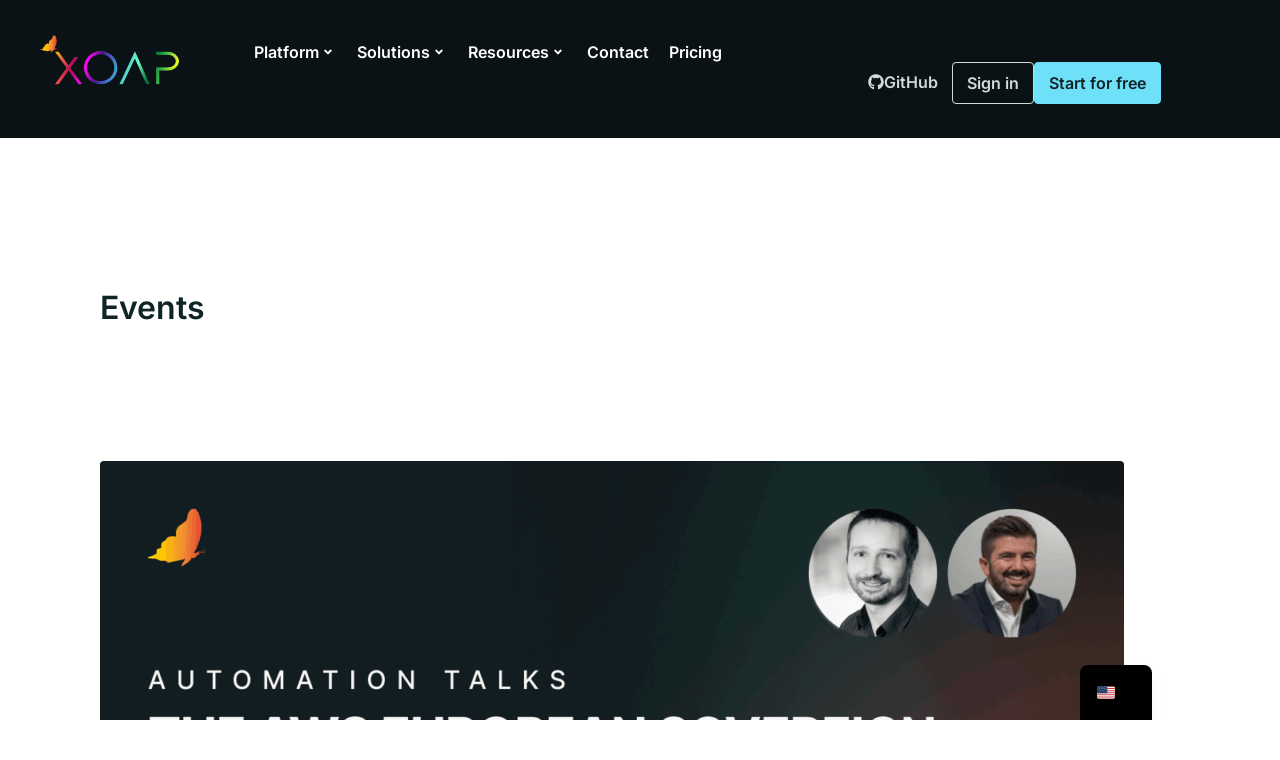

--- FILE ---
content_type: text/html; charset=UTF-8
request_url: https://xoap.io/category/events/
body_size: 57187
content:
<!DOCTYPE html>
<html lang="en-US">
<head>
<meta charset="UTF-8">
<meta name="viewport" content="width=device-width, initial-scale=1">
	<link rel="profile" href="https://gmpg.org/xfn/11"> 
	<script src="https://cloud.ccm19.de/app.js?apiKey=2dec89d7b50c688931813c7dda39aa76bf3cb64d24336eea&amp;domain=638df88b4e9e7b279064990b" referrerpolicy="origin"></script>
<meta name='robots' content='index, follow, max-image-preview:large, max-snippet:-1, max-video-preview:-1' />
	<style>img:is([sizes="auto" i], [sizes^="auto," i]) { contain-intrinsic-size: 3000px 1500px }</style>
	<!-- Google tag (gtag.js) consent mode dataLayer added by Site Kit -->
<script id="google_gtagjs-js-consent-mode-data-layer">
window.dataLayer = window.dataLayer || [];function gtag(){dataLayer.push(arguments);}
gtag('consent', 'default', {"ad_personalization":"denied","ad_storage":"denied","ad_user_data":"denied","analytics_storage":"denied","functionality_storage":"denied","security_storage":"denied","personalization_storage":"denied","region":["AT","BE","BG","CH","CY","CZ","DE","DK","EE","ES","FI","FR","GB","GR","HR","HU","IE","IS","IT","LI","LT","LU","LV","MT","NL","NO","PL","PT","RO","SE","SI","SK"],"wait_for_update":500});
window._googlesitekitConsentCategoryMap = {"statistics":["analytics_storage"],"marketing":["ad_storage","ad_user_data","ad_personalization"],"functional":["functionality_storage","security_storage"],"preferences":["personalization_storage"]};
window._googlesitekitConsents = {"ad_personalization":"denied","ad_storage":"denied","ad_user_data":"denied","analytics_storage":"denied","functionality_storage":"denied","security_storage":"denied","personalization_storage":"denied","region":["AT","BE","BG","CH","CY","CZ","DE","DK","EE","ES","FI","FR","GB","GR","HR","HU","IE","IS","IT","LI","LT","LU","LV","MT","NL","NO","PL","PT","RO","SE","SI","SK"],"wait_for_update":500};
</script>
<!-- End Google tag (gtag.js) consent mode dataLayer added by Site Kit -->

	<!-- This site is optimized with the Yoast SEO plugin v26.1 - https://yoast.com/wordpress/plugins/seo/ -->
	<title>Events Archives | XOAP</title>
	<link rel="canonical" href="https://xoap.io/category/events/" />
	<link rel="next" href="https://xoap.io/category/events/page/2/" />
	<meta property="og:locale" content="en_US" />
	<meta property="og:type" content="article" />
	<meta property="og:title" content="Events Archives | XOAP" />
	<meta property="og:url" content="https://xoap.io/category/events/" />
	<meta property="og:site_name" content="XOAP" />
	<meta name="twitter:card" content="summary_large_image" />
	<meta name="twitter:site" content="@xoap_io" />
	<script type="application/ld+json" class="yoast-schema-graph">{"@context":"https://schema.org","@graph":[{"@type":"CollectionPage","@id":"https://xoap.io/category/events/","url":"https://xoap.io/category/events/","name":"Events Archives | XOAP","isPartOf":{"@id":"https://xoap.io/#website"},"primaryImageOfPage":{"@id":"https://xoap.io/category/events/#primaryimage"},"image":{"@id":"https://xoap.io/category/events/#primaryimage"},"thumbnailUrl":"https://xoap.io/wp-content/uploads/2025/11/1280x720-75.webp","breadcrumb":{"@id":"https://xoap.io/category/events/#breadcrumb"},"inLanguage":"en-US"},{"@type":"ImageObject","inLanguage":"en-US","@id":"https://xoap.io/category/events/#primaryimage","url":"https://xoap.io/wp-content/uploads/2025/11/1280x720-75.webp","contentUrl":"https://xoap.io/wp-content/uploads/2025/11/1280x720-75.webp","width":1280,"height":720,"caption":"Automation Talks ep. 06. | AWS European Sovereign Cloud - Tobias Tomandl"},{"@type":"BreadcrumbList","@id":"https://xoap.io/category/events/#breadcrumb","itemListElement":[{"@type":"ListItem","position":1,"name":"Home","item":"https://xoap.io/"},{"@type":"ListItem","position":2,"name":"Events"}]},{"@type":"WebSite","@id":"https://xoap.io/#website","url":"https://xoap.io/","name":"XOAP","description":"Platform for IT infrastructure and workplace automation","publisher":{"@id":"https://xoap.io/#organization"},"potentialAction":[{"@type":"SearchAction","target":{"@type":"EntryPoint","urlTemplate":"https://xoap.io/?s={search_term_string}"},"query-input":{"@type":"PropertyValueSpecification","valueRequired":true,"valueName":"search_term_string"}}],"inLanguage":"en-US"},{"@type":"Organization","@id":"https://xoap.io/#organization","name":"XOAP","url":"https://xoap.io/","logo":{"@type":"ImageObject","inLanguage":"en-US","@id":"https://xoap.io/#/schema/logo/image/","url":"https://xoap.io/wp-content/uploads/2023/11/XOAP-no-lettering-transparent_no-boarder.svg","contentUrl":"https://xoap.io/wp-content/uploads/2023/11/XOAP-no-lettering-transparent_no-boarder.svg","width":250,"height":90,"caption":"XOAP"},"image":{"@id":"https://xoap.io/#/schema/logo/image/"},"sameAs":["https://www.facebook.com/XOAP.io","https://x.com/xoap_io","https://www.linkedin.com/company/xoap_io","https://www.youtube.com/@xoap_io","https://github.com/xoap-io","https://www.instagram.com/xoap_io"]}]}</script>
	<!-- / Yoast SEO plugin. -->


<link rel='dns-prefetch' href='//www.googletagmanager.com' />
<link rel='dns-prefetch' href='//fonts.googleapis.com' />
<link rel="alternate" type="application/rss+xml" title="XOAP &raquo; Feed" href="https://xoap.io/feed/" />
<link rel="alternate" type="application/rss+xml" title="XOAP &raquo; Comments Feed" href="https://xoap.io/comments/feed/" />
<link rel="alternate" type="application/rss+xml" title="XOAP &raquo; Events Category Feed" href="https://xoap.io/category/events/feed/" />
<script>
window._wpemojiSettings = {"baseUrl":"https:\/\/s.w.org\/images\/core\/emoji\/16.0.1\/72x72\/","ext":".png","svgUrl":"https:\/\/s.w.org\/images\/core\/emoji\/16.0.1\/svg\/","svgExt":".svg","source":{"concatemoji":"https:\/\/xoap.io\/wp-includes\/js\/wp-emoji-release.min.js?ver=6.8.3"}};
/*! This file is auto-generated */
!function(s,n){var o,i,e;function c(e){try{var t={supportTests:e,timestamp:(new Date).valueOf()};sessionStorage.setItem(o,JSON.stringify(t))}catch(e){}}function p(e,t,n){e.clearRect(0,0,e.canvas.width,e.canvas.height),e.fillText(t,0,0);var t=new Uint32Array(e.getImageData(0,0,e.canvas.width,e.canvas.height).data),a=(e.clearRect(0,0,e.canvas.width,e.canvas.height),e.fillText(n,0,0),new Uint32Array(e.getImageData(0,0,e.canvas.width,e.canvas.height).data));return t.every(function(e,t){return e===a[t]})}function u(e,t){e.clearRect(0,0,e.canvas.width,e.canvas.height),e.fillText(t,0,0);for(var n=e.getImageData(16,16,1,1),a=0;a<n.data.length;a++)if(0!==n.data[a])return!1;return!0}function f(e,t,n,a){switch(t){case"flag":return n(e,"\ud83c\udff3\ufe0f\u200d\u26a7\ufe0f","\ud83c\udff3\ufe0f\u200b\u26a7\ufe0f")?!1:!n(e,"\ud83c\udde8\ud83c\uddf6","\ud83c\udde8\u200b\ud83c\uddf6")&&!n(e,"\ud83c\udff4\udb40\udc67\udb40\udc62\udb40\udc65\udb40\udc6e\udb40\udc67\udb40\udc7f","\ud83c\udff4\u200b\udb40\udc67\u200b\udb40\udc62\u200b\udb40\udc65\u200b\udb40\udc6e\u200b\udb40\udc67\u200b\udb40\udc7f");case"emoji":return!a(e,"\ud83e\udedf")}return!1}function g(e,t,n,a){var r="undefined"!=typeof WorkerGlobalScope&&self instanceof WorkerGlobalScope?new OffscreenCanvas(300,150):s.createElement("canvas"),o=r.getContext("2d",{willReadFrequently:!0}),i=(o.textBaseline="top",o.font="600 32px Arial",{});return e.forEach(function(e){i[e]=t(o,e,n,a)}),i}function t(e){var t=s.createElement("script");t.src=e,t.defer=!0,s.head.appendChild(t)}"undefined"!=typeof Promise&&(o="wpEmojiSettingsSupports",i=["flag","emoji"],n.supports={everything:!0,everythingExceptFlag:!0},e=new Promise(function(e){s.addEventListener("DOMContentLoaded",e,{once:!0})}),new Promise(function(t){var n=function(){try{var e=JSON.parse(sessionStorage.getItem(o));if("object"==typeof e&&"number"==typeof e.timestamp&&(new Date).valueOf()<e.timestamp+604800&&"object"==typeof e.supportTests)return e.supportTests}catch(e){}return null}();if(!n){if("undefined"!=typeof Worker&&"undefined"!=typeof OffscreenCanvas&&"undefined"!=typeof URL&&URL.createObjectURL&&"undefined"!=typeof Blob)try{var e="postMessage("+g.toString()+"("+[JSON.stringify(i),f.toString(),p.toString(),u.toString()].join(",")+"));",a=new Blob([e],{type:"text/javascript"}),r=new Worker(URL.createObjectURL(a),{name:"wpTestEmojiSupports"});return void(r.onmessage=function(e){c(n=e.data),r.terminate(),t(n)})}catch(e){}c(n=g(i,f,p,u))}t(n)}).then(function(e){for(var t in e)n.supports[t]=e[t],n.supports.everything=n.supports.everything&&n.supports[t],"flag"!==t&&(n.supports.everythingExceptFlag=n.supports.everythingExceptFlag&&n.supports[t]);n.supports.everythingExceptFlag=n.supports.everythingExceptFlag&&!n.supports.flag,n.DOMReady=!1,n.readyCallback=function(){n.DOMReady=!0}}).then(function(){return e}).then(function(){var e;n.supports.everything||(n.readyCallback(),(e=n.source||{}).concatemoji?t(e.concatemoji):e.wpemoji&&e.twemoji&&(t(e.twemoji),t(e.wpemoji)))}))}((window,document),window._wpemojiSettings);
</script>
<link rel='stylesheet' id='jet-menu-astra-css' href='https://xoap.io/wp-content/plugins/jet-menu/integration/themes/astra/assets/css/style.css?ver=2.4.15' media='all' />
<link rel='stylesheet' id='astra-theme-css-css' href='https://xoap.io/wp-content/themes/astra/assets/css/minified/main.min.css?ver=4.11.15' media='all' />
<style id='astra-theme-css-inline-css'>
:root{--ast-post-nav-space:0;--ast-container-default-xlg-padding:3em;--ast-container-default-lg-padding:3em;--ast-container-default-slg-padding:2em;--ast-container-default-md-padding:3em;--ast-container-default-sm-padding:3em;--ast-container-default-xs-padding:2.4em;--ast-container-default-xxs-padding:1.8em;--ast-code-block-background:#ECEFF3;--ast-comment-inputs-background:#F9FAFB;--ast-normal-container-width:1200px;--ast-narrow-container-width:750px;--ast-blog-title-font-weight:normal;--ast-blog-meta-weight:inherit;--ast-global-color-primary:var(--ast-global-color-5);--ast-global-color-secondary:var(--ast-global-color-4);--ast-global-color-alternate-background:var(--ast-global-color-7);--ast-global-color-subtle-background:var(--ast-global-color-6);--ast-bg-style-guide:#F8FAFC;--ast-shadow-style-guide:0px 0px 4px 0 #00000057;--ast-global-dark-bg-style:#fff;--ast-global-dark-lfs:#fbfbfb;--ast-widget-bg-color:#fafafa;--ast-wc-container-head-bg-color:#fbfbfb;--ast-title-layout-bg:#eeeeee;--ast-search-border-color:#e7e7e7;--ast-lifter-hover-bg:#e6e6e6;--ast-gallery-block-color:#000;--srfm-color-input-label:var(--ast-global-color-2);}html{font-size:125%;}a{color:#58b3c6;}a:hover,a:focus{color:#6ee0f7;}body,button,input,select,textarea,.ast-button,.ast-custom-button{font-family:'Inter',sans-serif;font-weight:400;font-size:20px;font-size:1rem;}blockquote{color:var(--ast-global-color-3);}h1,h2,h3,h4,h5,h6,.entry-content :where(h1,h2,h3,h4,h5,h6),.site-title,.site-title a{font-family:'Inter',sans-serif;}.ast-site-identity .site-title a{color:var(--ast-global-color-2);}.site-title{font-size:26px;font-size:1.3rem;display:block;}.site-header .site-description{font-size:15px;font-size:0.75rem;display:none;}.entry-title{font-size:26px;font-size:1.3rem;}.archive .ast-article-post .ast-article-inner,.blog .ast-article-post .ast-article-inner,.archive .ast-article-post .ast-article-inner:hover,.blog .ast-article-post .ast-article-inner:hover{overflow:hidden;}h1,.entry-content :where(h1){font-size:60px;font-size:3rem;font-weight:800;font-family:'Inter',sans-serif;line-height:1.2em;text-decoration:initial;letter-spacing:-1.2px;}h2,.entry-content :where(h2){font-size:56px;font-size:2.8rem;font-weight:800;font-family:'Inter',sans-serif;line-height:1.2em;letter-spacing:-1.2px;}h3,.entry-content :where(h3){font-size:48px;font-size:2.4rem;font-weight:700;font-family:'Inter',sans-serif;line-height:1.2em;text-decoration:initial;letter-spacing:-1.2px;}h4,.entry-content :where(h4){font-size:24px;font-size:1.2rem;line-height:1.2em;font-family:'Inter',sans-serif;text-decoration:initial;}h5,.entry-content :where(h5){font-size:20px;font-size:1rem;line-height:1.2em;font-family:'Inter',sans-serif;}h6,.entry-content :where(h6){font-size:16px;font-size:0.8rem;line-height:1.25em;font-family:'Inter',sans-serif;}::selection{background-color:#246b8f;color:#ffffff;}body,h1,h2,h3,h4,h5,h6,.entry-title a,.entry-content :where(h1,h2,h3,h4,h5,h6){color:var(--ast-global-color-3);}.tagcloud a:hover,.tagcloud a:focus,.tagcloud a.current-item{color:#000000;border-color:#58b3c6;background-color:#58b3c6;}input:focus,input[type="text"]:focus,input[type="email"]:focus,input[type="url"]:focus,input[type="password"]:focus,input[type="reset"]:focus,input[type="search"]:focus,textarea:focus{border-color:#58b3c6;}input[type="radio"]:checked,input[type=reset],input[type="checkbox"]:checked,input[type="checkbox"]:hover:checked,input[type="checkbox"]:focus:checked,input[type=range]::-webkit-slider-thumb{border-color:#58b3c6;background-color:#58b3c6;box-shadow:none;}.site-footer a:hover + .post-count,.site-footer a:focus + .post-count{background:#58b3c6;border-color:#58b3c6;}.single .nav-links .nav-previous,.single .nav-links .nav-next{color:#58b3c6;}.entry-meta,.entry-meta *{line-height:1.45;color:#58b3c6;}.entry-meta a:not(.ast-button):hover,.entry-meta a:not(.ast-button):hover *,.entry-meta a:not(.ast-button):focus,.entry-meta a:not(.ast-button):focus *,.page-links > .page-link,.page-links .page-link:hover,.post-navigation a:hover{color:#6ee0f7;}#cat option,.secondary .calendar_wrap thead a,.secondary .calendar_wrap thead a:visited{color:#58b3c6;}.secondary .calendar_wrap #today,.ast-progress-val span{background:#58b3c6;}.secondary a:hover + .post-count,.secondary a:focus + .post-count{background:#58b3c6;border-color:#58b3c6;}.calendar_wrap #today > a{color:#000000;}.page-links .page-link,.single .post-navigation a{color:#58b3c6;}.ast-search-menu-icon .search-form button.search-submit{padding:0 4px;}.ast-search-menu-icon form.search-form{padding-right:0;}.ast-search-menu-icon.slide-search input.search-field{width:0;}.ast-header-search .ast-search-menu-icon.ast-dropdown-active .search-form,.ast-header-search .ast-search-menu-icon.ast-dropdown-active .search-field:focus{transition:all 0.2s;}.search-form input.search-field:focus{outline:none;}.ast-search-menu-icon .search-form button.search-submit:focus,.ast-theme-transparent-header .ast-header-search .ast-dropdown-active .ast-icon,.ast-theme-transparent-header .ast-inline-search .search-field:focus .ast-icon{color:var(--ast-global-color-1);}.ast-header-search .slide-search .search-form{border:2px solid var(--ast-global-color-0);}.ast-header-search .slide-search .search-field{background-color:(--ast-global-dark-bg-style);}.ast-archive-title{color:var(--ast-global-color-2);}.widget-title,.widget .wp-block-heading{font-size:28px;font-size:1.4rem;color:var(--ast-global-color-2);}.ast-single-post .entry-content a,.ast-comment-content a:not(.ast-comment-edit-reply-wrap a){text-decoration:underline;}.ast-single-post .wp-block-button .wp-block-button__link,.ast-single-post .elementor-widget-button .elementor-button,.ast-single-post .entry-content .uagb-tab a,.ast-single-post .entry-content .uagb-ifb-cta a,.ast-single-post .entry-content .wp-block-uagb-buttons a,.ast-single-post .entry-content .uabb-module-content a,.ast-single-post .entry-content .uagb-post-grid a,.ast-single-post .entry-content .uagb-timeline a,.ast-single-post .entry-content .uagb-toc__wrap a,.ast-single-post .entry-content .uagb-taxomony-box a,.entry-content .wp-block-latest-posts > li > a,.ast-single-post .entry-content .wp-block-file__button,a.ast-post-filter-single,.ast-single-post .wp-block-buttons .wp-block-button.is-style-outline .wp-block-button__link,.ast-single-post .ast-comment-content .comment-reply-link,.ast-single-post .ast-comment-content .comment-edit-link{text-decoration:none;}.ast-search-menu-icon.slide-search a:focus-visible:focus-visible,.astra-search-icon:focus-visible,#close:focus-visible,a:focus-visible,.ast-menu-toggle:focus-visible,.site .skip-link:focus-visible,.wp-block-loginout input:focus-visible,.wp-block-search.wp-block-search__button-inside .wp-block-search__inside-wrapper,.ast-header-navigation-arrow:focus-visible,.ast-orders-table__row .ast-orders-table__cell:focus-visible,a#ast-apply-coupon:focus-visible,#ast-apply-coupon:focus-visible,#close:focus-visible,.button.search-submit:focus-visible,#search_submit:focus,.normal-search:focus-visible,.ast-header-account-wrap:focus-visible,.astra-cart-drawer-close:focus,.ast-single-variation:focus,.ast-button:focus{outline-style:dotted;outline-color:inherit;outline-width:thin;}input:focus,input[type="text"]:focus,input[type="email"]:focus,input[type="url"]:focus,input[type="password"]:focus,input[type="reset"]:focus,input[type="search"]:focus,input[type="number"]:focus,textarea:focus,.wp-block-search__input:focus,[data-section="section-header-mobile-trigger"] .ast-button-wrap .ast-mobile-menu-trigger-minimal:focus,.ast-mobile-popup-drawer.active .menu-toggle-close:focus,#ast-scroll-top:focus,#coupon_code:focus,#ast-coupon-code:focus{border-style:dotted;border-color:inherit;border-width:thin;}input{outline:none;}.ast-logo-title-inline .site-logo-img{padding-right:1em;}.site-logo-img img{ transition:all 0.2s linear;}body .ast-oembed-container *{position:absolute;top:0;width:100%;height:100%;left:0;}body .wp-block-embed-pocket-casts .ast-oembed-container *{position:unset;}.ast-single-post-featured-section + article {margin-top: 2em;}.site-content .ast-single-post-featured-section img {width: 100%;overflow: hidden;object-fit: cover;}.ast-separate-container .site-content .ast-single-post-featured-section + article {margin-top: -80px;z-index: 9;position: relative;border-radius: 4px;}@media (min-width: 922px) {.ast-no-sidebar .site-content .ast-article-image-container--wide {margin-left: -120px;margin-right: -120px;max-width: unset;width: unset;}.ast-left-sidebar .site-content .ast-article-image-container--wide,.ast-right-sidebar .site-content .ast-article-image-container--wide {margin-left: -10px;margin-right: -10px;}.site-content .ast-article-image-container--full {margin-left: calc( -50vw + 50%);margin-right: calc( -50vw + 50%);max-width: 100vw;width: 100vw;}.ast-left-sidebar .site-content .ast-article-image-container--full,.ast-right-sidebar .site-content .ast-article-image-container--full {margin-left: -10px;margin-right: -10px;max-width: inherit;width: auto;}}.site > .ast-single-related-posts-container {margin-top: 0;}@media (min-width: 922px) {.ast-desktop .ast-container--narrow {max-width: var(--ast-narrow-container-width);margin: 0 auto;}}@media (max-width:921.9px){#ast-desktop-header{display:none;}}@media (min-width:922px){#ast-mobile-header{display:none;}}.wp-block-buttons.aligncenter{justify-content:center;}.wp-block-button.is-style-outline .wp-block-button__link{border-color:#246b8f;}div.wp-block-button.is-style-outline > .wp-block-button__link:not(.has-text-color),div.wp-block-button.wp-block-button__link.is-style-outline:not(.has-text-color){color:#246b8f;}.wp-block-button.is-style-outline .wp-block-button__link:hover,.wp-block-buttons .wp-block-button.is-style-outline .wp-block-button__link:focus,.wp-block-buttons .wp-block-button.is-style-outline > .wp-block-button__link:not(.has-text-color):hover,.wp-block-buttons .wp-block-button.wp-block-button__link.is-style-outline:not(.has-text-color):hover{color:#000000;background-color:#6ee0f7;border-color:#6ee0f7;}.post-page-numbers.current .page-link,.ast-pagination .page-numbers.current{color:#ffffff;border-color:#246b8f;background-color:#246b8f;}.wp-block-button.is-style-outline .wp-block-button__link.wp-element-button,.ast-outline-button{border-color:#246b8f;font-family:inherit;font-weight:500;font-size:16px;font-size:0.8rem;line-height:1em;}.wp-block-buttons .wp-block-button.is-style-outline > .wp-block-button__link:not(.has-text-color),.wp-block-buttons .wp-block-button.wp-block-button__link.is-style-outline:not(.has-text-color),.ast-outline-button{color:#246b8f;}.wp-block-button.is-style-outline .wp-block-button__link:hover,.wp-block-buttons .wp-block-button.is-style-outline .wp-block-button__link:focus,.wp-block-buttons .wp-block-button.is-style-outline > .wp-block-button__link:not(.has-text-color):hover,.wp-block-buttons .wp-block-button.wp-block-button__link.is-style-outline:not(.has-text-color):hover,.ast-outline-button:hover,.ast-outline-button:focus,.wp-block-uagb-buttons-child .uagb-buttons-repeater.ast-outline-button:hover,.wp-block-uagb-buttons-child .uagb-buttons-repeater.ast-outline-button:focus{color:#000000;background-color:#6ee0f7;border-color:#6ee0f7;}.wp-block-button .wp-block-button__link.wp-element-button.is-style-outline:not(.has-background),.wp-block-button.is-style-outline>.wp-block-button__link.wp-element-button:not(.has-background),.ast-outline-button{background-color:transparent;}.entry-content[data-ast-blocks-layout] > figure{margin-bottom:1em;}h1.widget-title{font-weight:800;}h2.widget-title{font-weight:800;}h3.widget-title{font-weight:700;}.elementor-widget-container .elementor-loop-container .e-loop-item[data-elementor-type="loop-item"]{width:100%;}#page{display:flex;flex-direction:column;min-height:100vh;}.ast-404-layout-1 h1.page-title{color:var(--ast-global-color-2);}.single .post-navigation a{line-height:1em;height:inherit;}.error-404 .page-sub-title{font-size:1.5rem;font-weight:inherit;}.search .site-content .content-area .search-form{margin-bottom:0;}#page .site-content{flex-grow:1;}.widget{margin-bottom:1.25em;}#secondary li{line-height:1.5em;}#secondary .wp-block-group h2{margin-bottom:0.7em;}#secondary h2{font-size:1.7rem;}.ast-separate-container .ast-article-post,.ast-separate-container .ast-article-single,.ast-separate-container .comment-respond{padding:3em;}.ast-separate-container .ast-article-single .ast-article-single{padding:0;}.ast-article-single .wp-block-post-template-is-layout-grid{padding-left:0;}.ast-separate-container .comments-title,.ast-narrow-container .comments-title{padding:1.5em 2em;}.ast-page-builder-template .comment-form-textarea,.ast-comment-formwrap .ast-grid-common-col{padding:0;}.ast-comment-formwrap{padding:0;display:inline-flex;column-gap:20px;width:100%;margin-left:0;margin-right:0;}.comments-area textarea#comment:focus,.comments-area textarea#comment:active,.comments-area .ast-comment-formwrap input[type="text"]:focus,.comments-area .ast-comment-formwrap input[type="text"]:active {box-shadow:none;outline:none;}.archive.ast-page-builder-template .entry-header{margin-top:2em;}.ast-page-builder-template .ast-comment-formwrap{width:100%;}.entry-title{margin-bottom:0.5em;}.ast-archive-description p{font-size:inherit;font-weight:inherit;line-height:inherit;}.ast-separate-container .ast-comment-list li.depth-1,.hentry{margin-bottom:2em;}@media (min-width:921px){.ast-left-sidebar.ast-page-builder-template #secondary,.archive.ast-right-sidebar.ast-page-builder-template .site-main{padding-left:20px;padding-right:20px;}}@media (max-width:544px){.ast-comment-formwrap.ast-row{column-gap:10px;display:inline-block;}#ast-commentform .ast-grid-common-col{position:relative;width:100%;}}@media (min-width:1201px){.ast-separate-container .ast-article-post,.ast-separate-container .ast-article-single,.ast-separate-container .ast-author-box,.ast-separate-container .ast-404-layout-1,.ast-separate-container .no-results{padding:3em;}}@media (max-width:921px){.ast-left-sidebar #content > .ast-container{display:flex;flex-direction:column-reverse;width:100%;}}@media (min-width:922px){.ast-separate-container.ast-right-sidebar #primary,.ast-separate-container.ast-left-sidebar #primary{border:0;}.search-no-results.ast-separate-container #primary{margin-bottom:4em;}}.elementor-widget-button .elementor-button{border-style:solid;text-decoration:none;border-top-width:0;border-right-width:0;border-left-width:0;border-bottom-width:0;}body .elementor-button.elementor-size-sm,body .elementor-button.elementor-size-xs,body .elementor-button.elementor-size-md,body .elementor-button.elementor-size-lg,body .elementor-button.elementor-size-xl,body .elementor-button{padding-top:15px;padding-right:30px;padding-bottom:15px;padding-left:30px;}@media (max-width:921px){.elementor-widget-button .elementor-button.elementor-size-sm,.elementor-widget-button .elementor-button.elementor-size-xs,.elementor-widget-button .elementor-button.elementor-size-md,.elementor-widget-button .elementor-button.elementor-size-lg,.elementor-widget-button .elementor-button.elementor-size-xl,.elementor-widget-button .elementor-button{padding-top:14px;padding-right:28px;padding-bottom:14px;padding-left:28px;}}@media (max-width:544px){.elementor-widget-button .elementor-button.elementor-size-sm,.elementor-widget-button .elementor-button.elementor-size-xs,.elementor-widget-button .elementor-button.elementor-size-md,.elementor-widget-button .elementor-button.elementor-size-lg,.elementor-widget-button .elementor-button.elementor-size-xl,.elementor-widget-button .elementor-button{padding-top:12px;padding-right:24px;padding-bottom:12px;padding-left:24px;}}.elementor-widget-button .elementor-button{border-color:#246b8f;background-color:#246b8f;}.elementor-widget-button .elementor-button:hover,.elementor-widget-button .elementor-button:focus{color:#000000;background-color:#6ee0f7;border-color:#6ee0f7;}.wp-block-button .wp-block-button__link ,.elementor-widget-button .elementor-button,.elementor-widget-button .elementor-button:visited{color:#ffffff;}.elementor-widget-button .elementor-button{font-weight:500;font-size:16px;font-size:0.8rem;line-height:1em;}body .elementor-button.elementor-size-sm,body .elementor-button.elementor-size-xs,body .elementor-button.elementor-size-md,body .elementor-button.elementor-size-lg,body .elementor-button.elementor-size-xl,body .elementor-button{font-size:16px;font-size:0.8rem;}.wp-block-button .wp-block-button__link:hover,.wp-block-button .wp-block-button__link:focus{color:#000000;background-color:#6ee0f7;border-color:#6ee0f7;}.elementor-widget-heading h1.elementor-heading-title{line-height:1.2em;}.elementor-widget-heading h2.elementor-heading-title{line-height:1.2em;}.elementor-widget-heading h3.elementor-heading-title{line-height:1.2em;}.elementor-widget-heading h4.elementor-heading-title{line-height:1.2em;}.elementor-widget-heading h5.elementor-heading-title{line-height:1.2em;}.elementor-widget-heading h6.elementor-heading-title{line-height:1.25em;}.wp-block-button .wp-block-button__link,.wp-block-search .wp-block-search__button,body .wp-block-file .wp-block-file__button{border-color:#246b8f;background-color:#246b8f;color:#ffffff;font-family:inherit;font-weight:500;line-height:1em;font-size:16px;font-size:0.8rem;padding-top:15px;padding-right:30px;padding-bottom:15px;padding-left:30px;}@media (max-width:921px){.wp-block-button .wp-block-button__link,.wp-block-search .wp-block-search__button,body .wp-block-file .wp-block-file__button{padding-top:14px;padding-right:28px;padding-bottom:14px;padding-left:28px;}}@media (max-width:544px){.wp-block-button .wp-block-button__link,.wp-block-search .wp-block-search__button,body .wp-block-file .wp-block-file__button{padding-top:12px;padding-right:24px;padding-bottom:12px;padding-left:24px;}}.menu-toggle,button,.ast-button,.ast-custom-button,.button,input#submit,input[type="button"],input[type="submit"],input[type="reset"],#comments .submit,.search .search-submit,form[CLASS*="wp-block-search__"].wp-block-search .wp-block-search__inside-wrapper .wp-block-search__button,body .wp-block-file .wp-block-file__button,.search .search-submit{border-style:solid;border-top-width:0;border-right-width:0;border-left-width:0;border-bottom-width:0;color:#ffffff;border-color:#246b8f;background-color:#246b8f;padding-top:15px;padding-right:30px;padding-bottom:15px;padding-left:30px;font-family:inherit;font-weight:500;font-size:16px;font-size:0.8rem;line-height:1em;}button:focus,.menu-toggle:hover,button:hover,.ast-button:hover,.ast-custom-button:hover .button:hover,.ast-custom-button:hover ,input[type=reset]:hover,input[type=reset]:focus,input#submit:hover,input#submit:focus,input[type="button"]:hover,input[type="button"]:focus,input[type="submit"]:hover,input[type="submit"]:focus,form[CLASS*="wp-block-search__"].wp-block-search .wp-block-search__inside-wrapper .wp-block-search__button:hover,form[CLASS*="wp-block-search__"].wp-block-search .wp-block-search__inside-wrapper .wp-block-search__button:focus,body .wp-block-file .wp-block-file__button:hover,body .wp-block-file .wp-block-file__button:focus{color:#000000;background-color:#6ee0f7;border-color:#6ee0f7;}form[CLASS*="wp-block-search__"].wp-block-search .wp-block-search__inside-wrapper .wp-block-search__button.has-icon{padding-top:calc(15px - 3px);padding-right:calc(30px - 3px);padding-bottom:calc(15px - 3px);padding-left:calc(30px - 3px);}@media (max-width:921px){.menu-toggle,button,.ast-button,.ast-custom-button,.button,input#submit,input[type="button"],input[type="submit"],input[type="reset"],#comments .submit,.search .search-submit,form[CLASS*="wp-block-search__"].wp-block-search .wp-block-search__inside-wrapper .wp-block-search__button,body .wp-block-file .wp-block-file__button,.search .search-submit{padding-top:14px;padding-right:28px;padding-bottom:14px;padding-left:28px;}}@media (max-width:544px){.menu-toggle,button,.ast-button,.ast-custom-button,.button,input#submit,input[type="button"],input[type="submit"],input[type="reset"],#comments .submit,.search .search-submit,form[CLASS*="wp-block-search__"].wp-block-search .wp-block-search__inside-wrapper .wp-block-search__button,body .wp-block-file .wp-block-file__button,.search .search-submit{padding-top:12px;padding-right:24px;padding-bottom:12px;padding-left:24px;}}@media (max-width:921px){.ast-mobile-header-stack .main-header-bar .ast-search-menu-icon{display:inline-block;}.ast-header-break-point.ast-header-custom-item-outside .ast-mobile-header-stack .main-header-bar .ast-search-icon{margin:0;}.ast-comment-avatar-wrap img{max-width:2.5em;}.ast-comment-meta{padding:0 1.8888em 1.3333em;}.ast-separate-container .ast-comment-list li.depth-1{padding:1.5em 2.14em;}.ast-separate-container .comment-respond{padding:2em 2.14em;}}@media (min-width:544px){.ast-container{max-width:100%;}}@media (max-width:544px){.ast-separate-container .ast-article-post,.ast-separate-container .ast-article-single,.ast-separate-container .comments-title,.ast-separate-container .ast-archive-description{padding:1.5em 1em;}.ast-separate-container #content .ast-container{padding-left:0.54em;padding-right:0.54em;}.ast-separate-container .ast-comment-list .bypostauthor{padding:.5em;}.ast-search-menu-icon.ast-dropdown-active .search-field{width:170px;}} #ast-mobile-header .ast-site-header-cart-li a{pointer-events:none;}.ast-separate-container{background-color:var(--ast-global-color-5);background-image:none;}@media (max-width:921px){.site-title{display:block;}.site-header .site-description{display:none;}h1,.entry-content :where(h1){font-size:56px;}h2,.entry-content :where(h2){font-size:48px;}h3,.entry-content :where(h3){font-size:36px;}}@media (max-width:544px){.site-title{display:block;}.site-header .site-description{display:none;}h1,.entry-content :where(h1){font-size:34px;}h2,.entry-content :where(h2){font-size:36px;}h3,.entry-content :where(h3){font-size:30px;}}@media (max-width:921px){html{font-size:114%;}}@media (max-width:544px){html{font-size:114%;}}@media (min-width:922px){.ast-container{max-width:1240px;}}@media (min-width:922px){.site-content .ast-container{display:flex;}}@media (max-width:921px){.site-content .ast-container{flex-direction:column;}}.ast-blog-layout-classic-grid .ast-article-inner{box-shadow:0px 6px 15px -2px rgba(16,24,40,0.05);}.ast-separate-container .ast-blog-layout-classic-grid .ast-article-inner,.ast-plain-container .ast-blog-layout-classic-grid .ast-article-inner{height:100%;}.ast-blog-layout-6-grid .ast-blog-featured-section:before { content: ""; }.cat-links.badge a,.tags-links.badge a {padding: 4px 8px;border-radius: 3px;font-weight: 400;}.cat-links.underline a,.tags-links.underline a{text-decoration: underline;}@media (min-width:922px){.main-header-menu .sub-menu .menu-item.ast-left-align-sub-menu:hover > .sub-menu,.main-header-menu .sub-menu .menu-item.ast-left-align-sub-menu.focus > .sub-menu{margin-left:-0px;}}.entry-content li > p{margin-bottom:0;}.wp-block-file {display: flex;align-items: center;flex-wrap: wrap;justify-content: space-between;}.wp-block-pullquote {border: none;}.wp-block-pullquote blockquote::before {content: "\201D";font-family: "Helvetica",sans-serif;display: flex;transform: rotate( 180deg );font-size: 6rem;font-style: normal;line-height: 1;font-weight: bold;align-items: center;justify-content: center;}.has-text-align-right > blockquote::before {justify-content: flex-start;}.has-text-align-left > blockquote::before {justify-content: flex-end;}figure.wp-block-pullquote.is-style-solid-color blockquote {max-width: 100%;text-align: inherit;}:root {--wp--custom--ast-default-block-top-padding: 3em;--wp--custom--ast-default-block-right-padding: 3em;--wp--custom--ast-default-block-bottom-padding: 3em;--wp--custom--ast-default-block-left-padding: 3em;--wp--custom--ast-container-width: 1200px;--wp--custom--ast-content-width-size: 1200px;--wp--custom--ast-wide-width-size: calc(1200px + var(--wp--custom--ast-default-block-left-padding) + var(--wp--custom--ast-default-block-right-padding));}.ast-narrow-container {--wp--custom--ast-content-width-size: 750px;--wp--custom--ast-wide-width-size: 750px;}@media(max-width: 921px) {:root {--wp--custom--ast-default-block-top-padding: 3em;--wp--custom--ast-default-block-right-padding: 2em;--wp--custom--ast-default-block-bottom-padding: 3em;--wp--custom--ast-default-block-left-padding: 2em;}}@media(max-width: 544px) {:root {--wp--custom--ast-default-block-top-padding: 3em;--wp--custom--ast-default-block-right-padding: 1.5em;--wp--custom--ast-default-block-bottom-padding: 3em;--wp--custom--ast-default-block-left-padding: 1.5em;}}.entry-content > .wp-block-group,.entry-content > .wp-block-cover,.entry-content > .wp-block-columns {padding-top: var(--wp--custom--ast-default-block-top-padding);padding-right: var(--wp--custom--ast-default-block-right-padding);padding-bottom: var(--wp--custom--ast-default-block-bottom-padding);padding-left: var(--wp--custom--ast-default-block-left-padding);}.ast-plain-container.ast-no-sidebar .entry-content > .alignfull,.ast-page-builder-template .ast-no-sidebar .entry-content > .alignfull {margin-left: calc( -50vw + 50%);margin-right: calc( -50vw + 50%);max-width: 100vw;width: 100vw;}.ast-plain-container.ast-no-sidebar .entry-content .alignfull .alignfull,.ast-page-builder-template.ast-no-sidebar .entry-content .alignfull .alignfull,.ast-plain-container.ast-no-sidebar .entry-content .alignfull .alignwide,.ast-page-builder-template.ast-no-sidebar .entry-content .alignfull .alignwide,.ast-plain-container.ast-no-sidebar .entry-content .alignwide .alignfull,.ast-page-builder-template.ast-no-sidebar .entry-content .alignwide .alignfull,.ast-plain-container.ast-no-sidebar .entry-content .alignwide .alignwide,.ast-page-builder-template.ast-no-sidebar .entry-content .alignwide .alignwide,.ast-plain-container.ast-no-sidebar .entry-content .wp-block-column .alignfull,.ast-page-builder-template.ast-no-sidebar .entry-content .wp-block-column .alignfull,.ast-plain-container.ast-no-sidebar .entry-content .wp-block-column .alignwide,.ast-page-builder-template.ast-no-sidebar .entry-content .wp-block-column .alignwide {margin-left: auto;margin-right: auto;width: 100%;}[data-ast-blocks-layout] .wp-block-separator:not(.is-style-dots) {height: 0;}[data-ast-blocks-layout] .wp-block-separator {margin: 20px auto;}[data-ast-blocks-layout] .wp-block-separator:not(.is-style-wide):not(.is-style-dots) {max-width: 100px;}[data-ast-blocks-layout] .wp-block-separator.has-background {padding: 0;}.entry-content[data-ast-blocks-layout] > * {max-width: var(--wp--custom--ast-content-width-size);margin-left: auto;margin-right: auto;}.entry-content[data-ast-blocks-layout] > .alignwide {max-width: var(--wp--custom--ast-wide-width-size);}.entry-content[data-ast-blocks-layout] .alignfull {max-width: none;}.entry-content .wp-block-columns {margin-bottom: 0;}blockquote {margin: 1.5em;border-color: rgba(0,0,0,0.05);}.wp-block-quote:not(.has-text-align-right):not(.has-text-align-center) {border-left: 5px solid rgba(0,0,0,0.05);}.has-text-align-right > blockquote,blockquote.has-text-align-right {border-right: 5px solid rgba(0,0,0,0.05);}.has-text-align-left > blockquote,blockquote.has-text-align-left {border-left: 5px solid rgba(0,0,0,0.05);}.wp-block-site-tagline,.wp-block-latest-posts .read-more {margin-top: 15px;}.wp-block-loginout p label {display: block;}.wp-block-loginout p:not(.login-remember):not(.login-submit) input {width: 100%;}.wp-block-loginout input:focus {border-color: transparent;}.wp-block-loginout input:focus {outline: thin dotted;}.entry-content .wp-block-media-text .wp-block-media-text__content {padding: 0 0 0 8%;}.entry-content .wp-block-media-text.has-media-on-the-right .wp-block-media-text__content {padding: 0 8% 0 0;}.entry-content .wp-block-media-text.has-background .wp-block-media-text__content {padding: 8%;}.entry-content .wp-block-cover:not([class*="background-color"]):not(.has-text-color.has-link-color) .wp-block-cover__inner-container,.entry-content .wp-block-cover:not([class*="background-color"]) .wp-block-cover-image-text,.entry-content .wp-block-cover:not([class*="background-color"]) .wp-block-cover-text,.entry-content .wp-block-cover-image:not([class*="background-color"]) .wp-block-cover__inner-container,.entry-content .wp-block-cover-image:not([class*="background-color"]) .wp-block-cover-image-text,.entry-content .wp-block-cover-image:not([class*="background-color"]) .wp-block-cover-text {color: var(--ast-global-color-primary,var(--ast-global-color-5));}.wp-block-loginout .login-remember input {width: 1.1rem;height: 1.1rem;margin: 0 5px 4px 0;vertical-align: middle;}.wp-block-latest-posts > li > *:first-child,.wp-block-latest-posts:not(.is-grid) > li:first-child {margin-top: 0;}.entry-content > .wp-block-buttons,.entry-content > .wp-block-uagb-buttons {margin-bottom: 1.5em;}.wp-block-search__inside-wrapper .wp-block-search__input {padding: 0 10px;color: var(--ast-global-color-3);background: var(--ast-global-color-primary,var(--ast-global-color-5));border-color: var(--ast-border-color);}.wp-block-latest-posts .read-more {margin-bottom: 1.5em;}.wp-block-search__no-button .wp-block-search__inside-wrapper .wp-block-search__input {padding-top: 5px;padding-bottom: 5px;}.wp-block-latest-posts .wp-block-latest-posts__post-date,.wp-block-latest-posts .wp-block-latest-posts__post-author {font-size: 1rem;}.wp-block-latest-posts > li > *,.wp-block-latest-posts:not(.is-grid) > li {margin-top: 12px;margin-bottom: 12px;}.ast-page-builder-template .entry-content[data-ast-blocks-layout] > .alignwide:where(:not(.uagb-is-root-container):not(.spectra-is-root-container)) > * {max-width: var(--wp--custom--ast-wide-width-size);}.ast-page-builder-template .entry-content[data-ast-blocks-layout] > .inherit-container-width > *,.ast-page-builder-template .entry-content[data-ast-blocks-layout] > *:not(.wp-block-group):where(:not(.uagb-is-root-container):not(.spectra-is-root-container)) > *,.entry-content[data-ast-blocks-layout] > .wp-block-cover .wp-block-cover__inner-container {max-width: var(--wp--custom--ast-content-width-size) ;margin-left: auto;margin-right: auto;}.ast-page-builder-template .entry-content[data-ast-blocks-layout] > *,.ast-page-builder-template .entry-content[data-ast-blocks-layout] > .alignfull:where(:not(.wp-block-group):not(.uagb-is-root-container):not(.spectra-is-root-container)) > * {max-width: none;}.entry-content[data-ast-blocks-layout] .wp-block-cover:not(.alignleft):not(.alignright) {width: auto;}@media(max-width: 1200px) {.ast-separate-container .entry-content > .alignfull,.ast-separate-container .entry-content[data-ast-blocks-layout] > .alignwide,.ast-plain-container .entry-content[data-ast-blocks-layout] > .alignwide,.ast-plain-container .entry-content .alignfull {margin-left: calc(-1 * min(var(--ast-container-default-xlg-padding),20px)) ;margin-right: calc(-1 * min(var(--ast-container-default-xlg-padding),20px));}}@media(min-width: 1201px) {.ast-separate-container .entry-content > .alignfull {margin-left: calc(-1 * var(--ast-container-default-xlg-padding) );margin-right: calc(-1 * var(--ast-container-default-xlg-padding) );}.ast-separate-container .entry-content[data-ast-blocks-layout] > .alignwide,.ast-plain-container .entry-content[data-ast-blocks-layout] > .alignwide {margin-left: calc(-1 * var(--wp--custom--ast-default-block-left-padding) );margin-right: calc(-1 * var(--wp--custom--ast-default-block-right-padding) );}}@media(min-width: 921px) {.ast-separate-container .entry-content .wp-block-group.alignwide:not(.inherit-container-width) > :where(:not(.alignleft):not(.alignright)),.ast-plain-container .entry-content .wp-block-group.alignwide:not(.inherit-container-width) > :where(:not(.alignleft):not(.alignright)) {max-width: calc( var(--wp--custom--ast-content-width-size) + 80px );}.ast-plain-container.ast-right-sidebar .entry-content[data-ast-blocks-layout] .alignfull,.ast-plain-container.ast-left-sidebar .entry-content[data-ast-blocks-layout] .alignfull {margin-left: -60px;margin-right: -60px;}}@media(min-width: 544px) {.entry-content > .alignleft {margin-right: 20px;}.entry-content > .alignright {margin-left: 20px;}}@media (max-width:544px){.wp-block-columns .wp-block-column:not(:last-child){margin-bottom:20px;}.wp-block-latest-posts{margin:0;}}@media( max-width: 600px ) {.entry-content .wp-block-media-text .wp-block-media-text__content,.entry-content .wp-block-media-text.has-media-on-the-right .wp-block-media-text__content {padding: 8% 0 0;}.entry-content .wp-block-media-text.has-background .wp-block-media-text__content {padding: 8%;}}.ast-page-builder-template .entry-header {padding-left: 0;}.ast-narrow-container .site-content .wp-block-uagb-image--align-full .wp-block-uagb-image__figure {max-width: 100%;margin-left: auto;margin-right: auto;}.entry-content ul,.entry-content ol {padding: revert;margin: revert;}:root .has-ast-global-color-0-color{color:var(--ast-global-color-0);}:root .has-ast-global-color-0-background-color{background-color:var(--ast-global-color-0);}:root .wp-block-button .has-ast-global-color-0-color{color:var(--ast-global-color-0);}:root .wp-block-button .has-ast-global-color-0-background-color{background-color:var(--ast-global-color-0);}:root .has-ast-global-color-1-color{color:var(--ast-global-color-1);}:root .has-ast-global-color-1-background-color{background-color:var(--ast-global-color-1);}:root .wp-block-button .has-ast-global-color-1-color{color:var(--ast-global-color-1);}:root .wp-block-button .has-ast-global-color-1-background-color{background-color:var(--ast-global-color-1);}:root .has-ast-global-color-2-color{color:var(--ast-global-color-2);}:root .has-ast-global-color-2-background-color{background-color:var(--ast-global-color-2);}:root .wp-block-button .has-ast-global-color-2-color{color:var(--ast-global-color-2);}:root .wp-block-button .has-ast-global-color-2-background-color{background-color:var(--ast-global-color-2);}:root .has-ast-global-color-3-color{color:var(--ast-global-color-3);}:root .has-ast-global-color-3-background-color{background-color:var(--ast-global-color-3);}:root .wp-block-button .has-ast-global-color-3-color{color:var(--ast-global-color-3);}:root .wp-block-button .has-ast-global-color-3-background-color{background-color:var(--ast-global-color-3);}:root .has-ast-global-color-4-color{color:var(--ast-global-color-4);}:root .has-ast-global-color-4-background-color{background-color:var(--ast-global-color-4);}:root .wp-block-button .has-ast-global-color-4-color{color:var(--ast-global-color-4);}:root .wp-block-button .has-ast-global-color-4-background-color{background-color:var(--ast-global-color-4);}:root .has-ast-global-color-5-color{color:var(--ast-global-color-5);}:root .has-ast-global-color-5-background-color{background-color:var(--ast-global-color-5);}:root .wp-block-button .has-ast-global-color-5-color{color:var(--ast-global-color-5);}:root .wp-block-button .has-ast-global-color-5-background-color{background-color:var(--ast-global-color-5);}:root .has-ast-global-color-6-color{color:var(--ast-global-color-6);}:root .has-ast-global-color-6-background-color{background-color:var(--ast-global-color-6);}:root .wp-block-button .has-ast-global-color-6-color{color:var(--ast-global-color-6);}:root .wp-block-button .has-ast-global-color-6-background-color{background-color:var(--ast-global-color-6);}:root .has-ast-global-color-7-color{color:var(--ast-global-color-7);}:root .has-ast-global-color-7-background-color{background-color:var(--ast-global-color-7);}:root .wp-block-button .has-ast-global-color-7-color{color:var(--ast-global-color-7);}:root .wp-block-button .has-ast-global-color-7-background-color{background-color:var(--ast-global-color-7);}:root .has-ast-global-color-8-color{color:var(--ast-global-color-8);}:root .has-ast-global-color-8-background-color{background-color:var(--ast-global-color-8);}:root .wp-block-button .has-ast-global-color-8-color{color:var(--ast-global-color-8);}:root .wp-block-button .has-ast-global-color-8-background-color{background-color:var(--ast-global-color-8);}:root{--ast-global-color-0:#0b1215;--ast-global-color-1:#246d8f;--ast-global-color-2:#102428;--ast-global-color-3:#476166;--ast-global-color-4:#102428;--ast-global-color-5:#FFFFFF;--ast-global-color-6:#d0dbdd;--ast-global-color-7:#121d21;--ast-global-color-8:#111111;}:root {--ast-border-color : var(--ast-global-color-6);}.ast-archive-entry-banner {-js-display: flex;display: flex;flex-direction: column;justify-content: center;text-align: center;position: relative;background: var(--ast-title-layout-bg);}.ast-archive-entry-banner[data-banner-width-type="custom"] {margin: 0 auto;width: 100%;}.ast-archive-entry-banner[data-banner-layout="layout-1"] {background: inherit;padding: 20px 0;text-align: left;}body.archive .ast-archive-description{max-width:1200px;width:100%;text-align:left;padding-top:3em;padding-right:3em;padding-bottom:3em;padding-left:3em;}body.archive .ast-archive-description .ast-archive-title,body.archive .ast-archive-description .ast-archive-title *{font-weight:600;font-size:32px;font-size:1.6rem;}body.archive .ast-archive-description > *:not(:last-child){margin-bottom:10px;}@media (max-width:921px){body.archive .ast-archive-description{text-align:left;}}@media (max-width:544px){body.archive .ast-archive-description{text-align:left;}}.ast-breadcrumbs .trail-browse,.ast-breadcrumbs .trail-items,.ast-breadcrumbs .trail-items li{display:inline-block;margin:0;padding:0;border:none;background:inherit;text-indent:0;text-decoration:none;}.ast-breadcrumbs .trail-browse{font-size:inherit;font-style:inherit;font-weight:inherit;color:inherit;}.ast-breadcrumbs .trail-items{list-style:none;}.trail-items li::after{padding:0 0.3em;content:"\00bb";}.trail-items li:last-of-type::after{display:none;}h1,h2,h3,h4,h5,h6,.entry-content :where(h1,h2,h3,h4,h5,h6){color:var(--ast-global-color-2);}.entry-title a{color:var(--ast-global-color-2);}@media (max-width:921px){.ast-builder-grid-row-container.ast-builder-grid-row-tablet-3-firstrow .ast-builder-grid-row > *:first-child,.ast-builder-grid-row-container.ast-builder-grid-row-tablet-3-lastrow .ast-builder-grid-row > *:last-child{grid-column:1 / -1;}}@media (max-width:544px){.ast-builder-grid-row-container.ast-builder-grid-row-mobile-3-firstrow .ast-builder-grid-row > *:first-child,.ast-builder-grid-row-container.ast-builder-grid-row-mobile-3-lastrow .ast-builder-grid-row > *:last-child{grid-column:1 / -1;}}.ast-builder-layout-element[data-section="title_tagline"]{display:flex;}@media (max-width:921px){.ast-header-break-point .ast-builder-layout-element[data-section="title_tagline"]{display:flex;}}@media (max-width:544px){.ast-header-break-point .ast-builder-layout-element[data-section="title_tagline"]{display:flex;}}.ast-builder-menu-1{font-family:inherit;font-weight:inherit;}.ast-builder-menu-1 .menu-item > .menu-link{color:var(--ast-global-color-3);}.ast-builder-menu-1 .menu-item > .ast-menu-toggle{color:var(--ast-global-color-3);}.ast-builder-menu-1 .menu-item:hover > .menu-link,.ast-builder-menu-1 .inline-on-mobile .menu-item:hover > .ast-menu-toggle{color:var(--ast-global-color-1);}.ast-builder-menu-1 .menu-item:hover > .ast-menu-toggle{color:var(--ast-global-color-1);}.ast-builder-menu-1 .menu-item.current-menu-item > .menu-link,.ast-builder-menu-1 .inline-on-mobile .menu-item.current-menu-item > .ast-menu-toggle,.ast-builder-menu-1 .current-menu-ancestor > .menu-link{color:var(--ast-global-color-1);}.ast-builder-menu-1 .menu-item.current-menu-item > .ast-menu-toggle{color:var(--ast-global-color-1);}.ast-builder-menu-1 .sub-menu,.ast-builder-menu-1 .inline-on-mobile .sub-menu{border-top-width:2px;border-bottom-width:0px;border-right-width:0px;border-left-width:0px;border-color:#246b8f;border-style:solid;}.ast-builder-menu-1 .sub-menu .sub-menu{top:-2px;}.ast-builder-menu-1 .main-header-menu > .menu-item > .sub-menu,.ast-builder-menu-1 .main-header-menu > .menu-item > .astra-full-megamenu-wrapper{margin-top:0px;}.ast-desktop .ast-builder-menu-1 .main-header-menu > .menu-item > .sub-menu:before,.ast-desktop .ast-builder-menu-1 .main-header-menu > .menu-item > .astra-full-megamenu-wrapper:before{height:calc( 0px + 2px + 5px );}.ast-desktop .ast-builder-menu-1 .menu-item .sub-menu .menu-link{border-style:none;}@media (max-width:921px){.ast-header-break-point .ast-builder-menu-1 .menu-item.menu-item-has-children > .ast-menu-toggle{top:0;}.ast-builder-menu-1 .inline-on-mobile .menu-item.menu-item-has-children > .ast-menu-toggle{right:-15px;}.ast-builder-menu-1 .menu-item-has-children > .menu-link:after{content:unset;}.ast-builder-menu-1 .main-header-menu > .menu-item > .sub-menu,.ast-builder-menu-1 .main-header-menu > .menu-item > .astra-full-megamenu-wrapper{margin-top:0;}}@media (max-width:544px){.ast-header-break-point .ast-builder-menu-1 .menu-item.menu-item-has-children > .ast-menu-toggle{top:0;}.ast-builder-menu-1 .main-header-menu > .menu-item > .sub-menu,.ast-builder-menu-1 .main-header-menu > .menu-item > .astra-full-megamenu-wrapper{margin-top:0;}}.ast-builder-menu-1{display:flex;}@media (max-width:921px){.ast-header-break-point .ast-builder-menu-1{display:flex;}}@media (max-width:544px){.ast-header-break-point .ast-builder-menu-1{display:flex;}}.site-below-footer-wrap{padding-top:20px;padding-bottom:20px;}.site-below-footer-wrap[data-section="section-below-footer-builder"]{background-color:var(--ast-global-color-5);min-height:80px;border-style:solid;border-width:0px;border-top-width:1px;border-top-color:var(--ast-global-color-subtle-background,--ast-global-color-6);}.site-below-footer-wrap[data-section="section-below-footer-builder"] .ast-builder-grid-row{max-width:1200px;min-height:80px;margin-left:auto;margin-right:auto;}.site-below-footer-wrap[data-section="section-below-footer-builder"] .ast-builder-grid-row,.site-below-footer-wrap[data-section="section-below-footer-builder"] .site-footer-section{align-items:flex-start;}.site-below-footer-wrap[data-section="section-below-footer-builder"].ast-footer-row-inline .site-footer-section{display:flex;margin-bottom:0;}.ast-builder-grid-row-full .ast-builder-grid-row{grid-template-columns:1fr;}@media (max-width:921px){.site-below-footer-wrap[data-section="section-below-footer-builder"].ast-footer-row-tablet-inline .site-footer-section{display:flex;margin-bottom:0;}.site-below-footer-wrap[data-section="section-below-footer-builder"].ast-footer-row-tablet-stack .site-footer-section{display:block;margin-bottom:10px;}.ast-builder-grid-row-container.ast-builder-grid-row-tablet-full .ast-builder-grid-row{grid-template-columns:1fr;}}@media (max-width:544px){.site-below-footer-wrap[data-section="section-below-footer-builder"].ast-footer-row-mobile-inline .site-footer-section{display:flex;margin-bottom:0;}.site-below-footer-wrap[data-section="section-below-footer-builder"].ast-footer-row-mobile-stack .site-footer-section{display:block;margin-bottom:10px;}.ast-builder-grid-row-container.ast-builder-grid-row-mobile-full .ast-builder-grid-row{grid-template-columns:1fr;}}.site-below-footer-wrap[data-section="section-below-footer-builder"]{display:grid;}@media (max-width:921px){.ast-header-break-point .site-below-footer-wrap[data-section="section-below-footer-builder"]{display:grid;}}@media (max-width:544px){.ast-header-break-point .site-below-footer-wrap[data-section="section-below-footer-builder"]{display:grid;}}.ast-footer-copyright{text-align:center;}.ast-footer-copyright.site-footer-focus-item {color:var(--ast-global-color-3);}@media (max-width:921px){.ast-footer-copyright{text-align:center;}}@media (max-width:544px){.ast-footer-copyright{text-align:center;}}.ast-footer-copyright.site-footer-focus-item {font-size:16px;font-size:0.8rem;}.ast-footer-copyright.ast-builder-layout-element{display:flex;}@media (max-width:921px){.ast-header-break-point .ast-footer-copyright.ast-builder-layout-element{display:flex;}}@media (max-width:544px){.ast-header-break-point .ast-footer-copyright.ast-builder-layout-element{display:flex;}}.footer-widget-area.widget-area.site-footer-focus-item{width:auto;}.ast-footer-row-inline .footer-widget-area.widget-area.site-footer-focus-item{width:100%;}.elementor-posts-container [CLASS*="ast-width-"]{width:100%;}.elementor-template-full-width .ast-container{display:block;}.elementor-screen-only,.screen-reader-text,.screen-reader-text span,.ui-helper-hidden-accessible{top:0 !important;}@media (max-width:544px){.elementor-element .elementor-wc-products .woocommerce[class*="columns-"] ul.products li.product{width:auto;margin:0;}.elementor-element .woocommerce .woocommerce-result-count{float:none;}}.ast-header-break-point .main-header-bar{border-bottom-width:1px;}@media (min-width:922px){.main-header-bar{border-bottom-width:1px;}}.main-header-menu .menu-item, #astra-footer-menu .menu-item, .main-header-bar .ast-masthead-custom-menu-items{-js-display:flex;display:flex;-webkit-box-pack:center;-webkit-justify-content:center;-moz-box-pack:center;-ms-flex-pack:center;justify-content:center;-webkit-box-orient:vertical;-webkit-box-direction:normal;-webkit-flex-direction:column;-moz-box-orient:vertical;-moz-box-direction:normal;-ms-flex-direction:column;flex-direction:column;}.main-header-menu > .menu-item > .menu-link, #astra-footer-menu > .menu-item > .menu-link{height:100%;-webkit-box-align:center;-webkit-align-items:center;-moz-box-align:center;-ms-flex-align:center;align-items:center;-js-display:flex;display:flex;}.ast-header-break-point .main-navigation ul .menu-item .menu-link .icon-arrow:first-of-type svg{top:.2em;margin-top:0px;margin-left:0px;width:.65em;transform:translate(0, -2px) rotateZ(270deg);}.ast-mobile-popup-content .ast-submenu-expanded > .ast-menu-toggle{transform:rotateX(180deg);overflow-y:auto;}@media (min-width:922px){.ast-builder-menu .main-navigation > ul > li:last-child a{margin-right:0;}}.ast-separate-container .ast-article-inner{background-color:transparent;background-image:none;}.ast-separate-container .ast-article-post{background-color:var(--ast-global-color-5);background-image:none;}@media (max-width:921px){.ast-separate-container .ast-article-post{background-color:var(--ast-global-color-5);background-image:none;}}@media (max-width:544px){.ast-separate-container .ast-article-post{background-color:var(--ast-global-color-5);background-image:none;}}.ast-separate-container .ast-article-single:not(.ast-related-post), .ast-separate-container .error-404, .ast-separate-container .no-results, .single.ast-separate-container .site-main .ast-author-meta, .ast-separate-container .related-posts-title-wrapper, .ast-separate-container .comments-count-wrapper, .ast-box-layout.ast-plain-container .site-content, .ast-padded-layout.ast-plain-container .site-content, .ast-separate-container .ast-archive-description, .ast-separate-container .comments-area .comment-respond, .ast-separate-container .comments-area .ast-comment-list li, .ast-separate-container .comments-area .comments-title{background-color:var(--ast-global-color-5);background-image:none;}@media (max-width:921px){.ast-separate-container .ast-article-single:not(.ast-related-post), .ast-separate-container .error-404, .ast-separate-container .no-results, .single.ast-separate-container .site-main .ast-author-meta, .ast-separate-container .related-posts-title-wrapper, .ast-separate-container .comments-count-wrapper, .ast-box-layout.ast-plain-container .site-content, .ast-padded-layout.ast-plain-container .site-content, .ast-separate-container .ast-archive-description{background-color:var(--ast-global-color-5);background-image:none;}}@media (max-width:544px){.ast-separate-container .ast-article-single:not(.ast-related-post), .ast-separate-container .error-404, .ast-separate-container .no-results, .single.ast-separate-container .site-main .ast-author-meta, .ast-separate-container .related-posts-title-wrapper, .ast-separate-container .comments-count-wrapper, .ast-box-layout.ast-plain-container .site-content, .ast-padded-layout.ast-plain-container .site-content, .ast-separate-container .ast-archive-description{background-color:var(--ast-global-color-5);background-image:none;}}.ast-separate-container.ast-two-container #secondary .widget{background-color:var(--ast-global-color-5);background-image:none;}@media (max-width:921px){.ast-separate-container.ast-two-container #secondary .widget{background-color:var(--ast-global-color-5);background-image:none;}}@media (max-width:544px){.ast-separate-container.ast-two-container #secondary .widget{background-color:var(--ast-global-color-5);background-image:none;}}.ast-plain-container, .ast-page-builder-template{background-color:var(--ast-global-color-5);background-image:none;}@media (max-width:921px){.ast-plain-container, .ast-page-builder-template{background-color:var(--ast-global-color-5);background-image:none;}}@media (max-width:544px){.ast-plain-container, .ast-page-builder-template{background-color:var(--ast-global-color-5);background-image:none;}}
		#ast-scroll-top {
			display: none;
			position: fixed;
			text-align: center;
			cursor: pointer;
			z-index: 99;
			width: 2.1em;
			height: 2.1em;
			line-height: 2.1;
			color: #ffffff;
			border-radius: 2px;
			content: "";
			outline: inherit;
		}
		@media (min-width: 769px) {
			#ast-scroll-top {
				content: "769";
			}
		}
		#ast-scroll-top .ast-icon.icon-arrow svg {
			margin-left: 0px;
			vertical-align: middle;
			transform: translate(0, -20%) rotate(180deg);
			width: 1.6em;
		}
		.ast-scroll-to-top-right {
			right: 30px;
			bottom: 30px;
		}
		.ast-scroll-to-top-left {
			left: 30px;
			bottom: 30px;
		}
	#ast-scroll-top{color:#000000;background-color:#6ee0f7;font-size:12px;border-top-left-radius:50px;border-top-right-radius:50px;border-bottom-right-radius:50px;border-bottom-left-radius:50px;}#ast-scroll-top:hover{color:#ffffff;background-color:#d005c9;}@media (max-width:921px){#ast-scroll-top .ast-icon.icon-arrow svg{width:1em;}}.ast-mobile-header-content > *,.ast-desktop-header-content > * {padding: 10px 0;height: auto;}.ast-mobile-header-content > *:first-child,.ast-desktop-header-content > *:first-child {padding-top: 10px;}.ast-mobile-header-content > .ast-builder-menu,.ast-desktop-header-content > .ast-builder-menu {padding-top: 0;}.ast-mobile-header-content > *:last-child,.ast-desktop-header-content > *:last-child {padding-bottom: 0;}.ast-mobile-header-content .ast-search-menu-icon.ast-inline-search label,.ast-desktop-header-content .ast-search-menu-icon.ast-inline-search label {width: 100%;}.ast-desktop-header-content .main-header-bar-navigation .ast-submenu-expanded > .ast-menu-toggle::before {transform: rotateX(180deg);}#ast-desktop-header .ast-desktop-header-content,.ast-mobile-header-content .ast-search-icon,.ast-desktop-header-content .ast-search-icon,.ast-mobile-header-wrap .ast-mobile-header-content,.ast-main-header-nav-open.ast-popup-nav-open .ast-mobile-header-wrap .ast-mobile-header-content,.ast-main-header-nav-open.ast-popup-nav-open .ast-desktop-header-content {display: none;}.ast-main-header-nav-open.ast-header-break-point #ast-desktop-header .ast-desktop-header-content,.ast-main-header-nav-open.ast-header-break-point .ast-mobile-header-wrap .ast-mobile-header-content {display: block;}.ast-desktop .ast-desktop-header-content .astra-menu-animation-slide-up > .menu-item > .sub-menu,.ast-desktop .ast-desktop-header-content .astra-menu-animation-slide-up > .menu-item .menu-item > .sub-menu,.ast-desktop .ast-desktop-header-content .astra-menu-animation-slide-down > .menu-item > .sub-menu,.ast-desktop .ast-desktop-header-content .astra-menu-animation-slide-down > .menu-item .menu-item > .sub-menu,.ast-desktop .ast-desktop-header-content .astra-menu-animation-fade > .menu-item > .sub-menu,.ast-desktop .ast-desktop-header-content .astra-menu-animation-fade > .menu-item .menu-item > .sub-menu {opacity: 1;visibility: visible;}.ast-hfb-header.ast-default-menu-enable.ast-header-break-point .ast-mobile-header-wrap .ast-mobile-header-content .main-header-bar-navigation {width: unset;margin: unset;}.ast-mobile-header-content.content-align-flex-end .main-header-bar-navigation .menu-item-has-children > .ast-menu-toggle,.ast-desktop-header-content.content-align-flex-end .main-header-bar-navigation .menu-item-has-children > .ast-menu-toggle {left: calc( 20px - 0.907em);right: auto;}.ast-mobile-header-content .ast-search-menu-icon,.ast-mobile-header-content .ast-search-menu-icon.slide-search,.ast-desktop-header-content .ast-search-menu-icon,.ast-desktop-header-content .ast-search-menu-icon.slide-search {width: 100%;position: relative;display: block;right: auto;transform: none;}.ast-mobile-header-content .ast-search-menu-icon.slide-search .search-form,.ast-mobile-header-content .ast-search-menu-icon .search-form,.ast-desktop-header-content .ast-search-menu-icon.slide-search .search-form,.ast-desktop-header-content .ast-search-menu-icon .search-form {right: 0;visibility: visible;opacity: 1;position: relative;top: auto;transform: none;padding: 0;display: block;overflow: hidden;}.ast-mobile-header-content .ast-search-menu-icon.ast-inline-search .search-field,.ast-mobile-header-content .ast-search-menu-icon .search-field,.ast-desktop-header-content .ast-search-menu-icon.ast-inline-search .search-field,.ast-desktop-header-content .ast-search-menu-icon .search-field {width: 100%;padding-right: 5.5em;}.ast-mobile-header-content .ast-search-menu-icon .search-submit,.ast-desktop-header-content .ast-search-menu-icon .search-submit {display: block;position: absolute;height: 100%;top: 0;right: 0;padding: 0 1em;border-radius: 0;}.ast-hfb-header.ast-default-menu-enable.ast-header-break-point .ast-mobile-header-wrap .ast-mobile-header-content .main-header-bar-navigation ul .sub-menu .menu-link {padding-left: 30px;}.ast-hfb-header.ast-default-menu-enable.ast-header-break-point .ast-mobile-header-wrap .ast-mobile-header-content .main-header-bar-navigation .sub-menu .menu-item .menu-item .menu-link {padding-left: 40px;}.ast-mobile-popup-drawer.active .ast-mobile-popup-inner{background-color:#ffffff;;}.ast-mobile-header-wrap .ast-mobile-header-content, .ast-desktop-header-content{background-color:#ffffff;;}.ast-mobile-popup-content > *, .ast-mobile-header-content > *, .ast-desktop-popup-content > *, .ast-desktop-header-content > *{padding-top:0px;padding-bottom:0px;}.content-align-flex-start .ast-builder-layout-element{justify-content:flex-start;}.content-align-flex-start .main-header-menu{text-align:left;}.ast-mobile-popup-drawer.active .menu-toggle-close{color:#3a3a3a;}.ast-mobile-header-wrap .ast-primary-header-bar,.ast-primary-header-bar .site-primary-header-wrap{min-height:80px;}.ast-desktop .ast-primary-header-bar .main-header-menu > .menu-item{line-height:80px;}.ast-header-break-point #masthead .ast-mobile-header-wrap .ast-primary-header-bar,.ast-header-break-point #masthead .ast-mobile-header-wrap .ast-below-header-bar,.ast-header-break-point #masthead .ast-mobile-header-wrap .ast-above-header-bar{padding-left:20px;padding-right:20px;}.ast-header-break-point .ast-primary-header-bar{border-bottom-width:1px;border-bottom-color:var( --ast-global-color-subtle-background,--ast-global-color-7 );border-bottom-style:solid;}@media (min-width:922px){.ast-primary-header-bar{border-bottom-width:1px;border-bottom-color:var( --ast-global-color-subtle-background,--ast-global-color-7 );border-bottom-style:solid;}}.ast-primary-header-bar{background-color:var( --ast-global-color-primary,--ast-global-color-4 );}.ast-primary-header-bar{display:block;}@media (max-width:921px){.ast-header-break-point .ast-primary-header-bar{display:grid;}}@media (max-width:544px){.ast-header-break-point .ast-primary-header-bar{display:grid;}}[data-section="section-header-mobile-trigger"] .ast-button-wrap .ast-mobile-menu-trigger-minimal{color:#246b8f;border:none;background:transparent;}[data-section="section-header-mobile-trigger"] .ast-button-wrap .mobile-menu-toggle-icon .ast-mobile-svg{width:20px;height:20px;fill:#246b8f;}[data-section="section-header-mobile-trigger"] .ast-button-wrap .mobile-menu-wrap .mobile-menu{color:#246b8f;}.ast-builder-menu-mobile .main-navigation .main-header-menu .menu-item > .menu-link{color:var(--ast-global-color-3);}.ast-builder-menu-mobile .main-navigation .main-header-menu .menu-item > .ast-menu-toggle{color:var(--ast-global-color-3);}.ast-builder-menu-mobile .main-navigation .main-header-menu .menu-item:hover > .menu-link, .ast-builder-menu-mobile .main-navigation .inline-on-mobile .menu-item:hover > .ast-menu-toggle{color:var(--ast-global-color-1);}.ast-builder-menu-mobile .menu-item:hover > .menu-link, .ast-builder-menu-mobile .main-navigation .inline-on-mobile .menu-item:hover > .ast-menu-toggle{color:var(--ast-global-color-1);}.ast-builder-menu-mobile .main-navigation .menu-item:hover > .ast-menu-toggle{color:var(--ast-global-color-1);}.ast-builder-menu-mobile .main-navigation .menu-item.current-menu-item > .menu-link, .ast-builder-menu-mobile .main-navigation .inline-on-mobile .menu-item.current-menu-item > .ast-menu-toggle, .ast-builder-menu-mobile .main-navigation .menu-item.current-menu-ancestor > .menu-link, .ast-builder-menu-mobile .main-navigation .menu-item.current-menu-ancestor > .ast-menu-toggle{color:var(--ast-global-color-1);}.ast-builder-menu-mobile .main-navigation .menu-item.current-menu-item > .ast-menu-toggle{color:var(--ast-global-color-1);}.ast-builder-menu-mobile .main-navigation .menu-item.menu-item-has-children > .ast-menu-toggle{top:0;}.ast-builder-menu-mobile .main-navigation .menu-item-has-children > .menu-link:after{content:unset;}.ast-hfb-header .ast-builder-menu-mobile .main-header-menu, .ast-hfb-header .ast-builder-menu-mobile .main-navigation .menu-item .menu-link, .ast-hfb-header .ast-builder-menu-mobile .main-navigation .menu-item .sub-menu .menu-link{border-style:none;}.ast-builder-menu-mobile .main-navigation .menu-item.menu-item-has-children > .ast-menu-toggle{top:0;}@media (max-width:921px){.ast-builder-menu-mobile .main-navigation .main-header-menu .menu-item > .menu-link{color:var(--ast-global-color-3);}.ast-builder-menu-mobile .main-navigation .main-header-menu .menu-item > .ast-menu-toggle{color:var(--ast-global-color-3);}.ast-builder-menu-mobile .main-navigation .main-header-menu .menu-item:hover > .menu-link, .ast-builder-menu-mobile .main-navigation .inline-on-mobile .menu-item:hover > .ast-menu-toggle{color:var(--ast-global-color-1);background:var(--ast-global-color-4);}.ast-builder-menu-mobile .main-navigation .menu-item:hover > .ast-menu-toggle{color:var(--ast-global-color-1);}.ast-builder-menu-mobile .main-navigation .menu-item.current-menu-item > .menu-link, .ast-builder-menu-mobile .main-navigation .inline-on-mobile .menu-item.current-menu-item > .ast-menu-toggle, .ast-builder-menu-mobile .main-navigation .menu-item.current-menu-ancestor > .menu-link, .ast-builder-menu-mobile .main-navigation .menu-item.current-menu-ancestor > .ast-menu-toggle{color:var(--ast-global-color-1);background:var(--ast-global-color-4);}.ast-builder-menu-mobile .main-navigation .menu-item.current-menu-item > .ast-menu-toggle{color:var(--ast-global-color-1);}.ast-builder-menu-mobile .main-navigation .menu-item.menu-item-has-children > .ast-menu-toggle{top:0;}.ast-builder-menu-mobile .main-navigation .menu-item-has-children > .menu-link:after{content:unset;}.ast-builder-menu-mobile .main-navigation .main-header-menu , .ast-builder-menu-mobile .main-navigation .main-header-menu .menu-link, .ast-builder-menu-mobile .main-navigation .main-header-menu .sub-menu{background-color:var(--ast-global-color-5);}}@media (max-width:544px){.ast-builder-menu-mobile .main-navigation .menu-item.menu-item-has-children > .ast-menu-toggle{top:0;}}.ast-builder-menu-mobile .main-navigation{display:block;}@media (max-width:921px){.ast-header-break-point .ast-builder-menu-mobile .main-navigation{display:block;}}@media (max-width:544px){.ast-header-break-point .ast-builder-menu-mobile .main-navigation{display:block;}}:root{--e-global-color-astglobalcolor0:#0b1215;--e-global-color-astglobalcolor1:#246d8f;--e-global-color-astglobalcolor2:#102428;--e-global-color-astglobalcolor3:#476166;--e-global-color-astglobalcolor4:#102428;--e-global-color-astglobalcolor5:#FFFFFF;--e-global-color-astglobalcolor6:#d0dbdd;--e-global-color-astglobalcolor7:#121d21;--e-global-color-astglobalcolor8:#111111;}.ast-pagination .next.page-numbers{display:inherit;float:none;}.ast-pagination a, .nav-links a{color:#58b3c6;}.ast-pagination a:hover, .ast-pagination a:focus, .ast-pagination > span:hover:not(.dots), .ast-pagination > span.current{color:#6ee0f7;}@media (max-width:544px){.ast-pagination .next:focus, .ast-pagination .prev:focus{width:100% !important;}}.ast-pagination .prev.page-numbers,.ast-pagination .next.page-numbers {padding: 0 1.5em;height: 2.33333em;line-height: calc(2.33333em - 3px);}.ast-pagination-default .ast-pagination .next.page-numbers {padding-right: 0;}.ast-pagination-default .ast-pagination .prev.page-numbers {padding-left: 0;}.ast-pagination-default .post-page-numbers.current .page-link,.ast-pagination-default .ast-pagination .page-numbers.current {border-radius: 2px;}.ast-pagination {display: inline-block;width: 100%;padding-top: 2em;text-align: center;}.ast-pagination .page-numbers {display: inline-block;width: 2.33333em;height: 2.33333em;font-size: 16px;font-size: 1.06666rem;line-height: calc(2.33333em - 3px);font-weight: 500;}.ast-pagination .nav-links {display: inline-block;width: 100%;}@media (max-width: 420px) {.ast-pagination .prev.page-numbers,.ast-pagination .next.page-numbers {width: 100%;text-align: center;margin: 0;}.ast-pagination-circle .ast-pagination .next.page-numbers,.ast-pagination-square .ast-pagination .next.page-numbers{margin-top: 10px;}.ast-pagination-circle .ast-pagination .prev.page-numbers,.ast-pagination-square .ast-pagination .prev.page-numbers{margin-bottom: 10px;}}.ast-pagination .prev,.ast-pagination .prev:visited,.ast-pagination .prev:focus,.ast-pagination .next,.ast-pagination .next:visited,.ast-pagination .next:focus {display: inline-block;width: auto;}.ast-pagination .prev svg,.ast-pagination .next svg{height: 16px;position: relative;top: 0.2em;}.ast-pagination .prev svg {margin-right: 0.3em;}.ast-pagination .next svg {margin-left: 0.3em;}.ast-page-builder-template .ast-pagination {padding: 2em;}.ast-pagination .prev.page-numbers {float: left;}.ast-pagination .next.page-numbers {float: right;}@media (max-width: 768px) {.ast-pagination .next.page-numbers .page-navigation {padding-right: 0;}}
</style>
<link rel='stylesheet' id='astra-google-fonts-css' href='https://fonts.googleapis.com/css?family=Inter%3A400%2C%2C800&#038;display=fallback&#038;ver=4.11.15' media='all' />
<style id='wp-emoji-styles-inline-css'>

	img.wp-smiley, img.emoji {
		display: inline !important;
		border: none !important;
		box-shadow: none !important;
		height: 1em !important;
		width: 1em !important;
		margin: 0 0.07em !important;
		vertical-align: -0.1em !important;
		background: none !important;
		padding: 0 !important;
	}
</style>
<link rel='stylesheet' id='betterdocs-blocks-category-slate-layout-css' href='https://xoap.io/wp-content/plugins/betterdocs/assets/blocks/category-slate-layout/default.css?ver=4.2.1' media='all' />
<style id='global-styles-inline-css'>
:root{--wp--preset--aspect-ratio--square: 1;--wp--preset--aspect-ratio--4-3: 4/3;--wp--preset--aspect-ratio--3-4: 3/4;--wp--preset--aspect-ratio--3-2: 3/2;--wp--preset--aspect-ratio--2-3: 2/3;--wp--preset--aspect-ratio--16-9: 16/9;--wp--preset--aspect-ratio--9-16: 9/16;--wp--preset--color--black: #000000;--wp--preset--color--cyan-bluish-gray: #abb8c3;--wp--preset--color--white: #ffffff;--wp--preset--color--pale-pink: #f78da7;--wp--preset--color--vivid-red: #cf2e2e;--wp--preset--color--luminous-vivid-orange: #ff6900;--wp--preset--color--luminous-vivid-amber: #fcb900;--wp--preset--color--light-green-cyan: #7bdcb5;--wp--preset--color--vivid-green-cyan: #00d084;--wp--preset--color--pale-cyan-blue: #8ed1fc;--wp--preset--color--vivid-cyan-blue: #0693e3;--wp--preset--color--vivid-purple: #9b51e0;--wp--preset--color--ast-global-color-0: var(--ast-global-color-0);--wp--preset--color--ast-global-color-1: var(--ast-global-color-1);--wp--preset--color--ast-global-color-2: var(--ast-global-color-2);--wp--preset--color--ast-global-color-3: var(--ast-global-color-3);--wp--preset--color--ast-global-color-4: var(--ast-global-color-4);--wp--preset--color--ast-global-color-5: var(--ast-global-color-5);--wp--preset--color--ast-global-color-6: var(--ast-global-color-6);--wp--preset--color--ast-global-color-7: var(--ast-global-color-7);--wp--preset--color--ast-global-color-8: var(--ast-global-color-8);--wp--preset--gradient--vivid-cyan-blue-to-vivid-purple: linear-gradient(135deg,rgba(6,147,227,1) 0%,rgb(155,81,224) 100%);--wp--preset--gradient--light-green-cyan-to-vivid-green-cyan: linear-gradient(135deg,rgb(122,220,180) 0%,rgb(0,208,130) 100%);--wp--preset--gradient--luminous-vivid-amber-to-luminous-vivid-orange: linear-gradient(135deg,rgba(252,185,0,1) 0%,rgba(255,105,0,1) 100%);--wp--preset--gradient--luminous-vivid-orange-to-vivid-red: linear-gradient(135deg,rgba(255,105,0,1) 0%,rgb(207,46,46) 100%);--wp--preset--gradient--very-light-gray-to-cyan-bluish-gray: linear-gradient(135deg,rgb(238,238,238) 0%,rgb(169,184,195) 100%);--wp--preset--gradient--cool-to-warm-spectrum: linear-gradient(135deg,rgb(74,234,220) 0%,rgb(151,120,209) 20%,rgb(207,42,186) 40%,rgb(238,44,130) 60%,rgb(251,105,98) 80%,rgb(254,248,76) 100%);--wp--preset--gradient--blush-light-purple: linear-gradient(135deg,rgb(255,206,236) 0%,rgb(152,150,240) 100%);--wp--preset--gradient--blush-bordeaux: linear-gradient(135deg,rgb(254,205,165) 0%,rgb(254,45,45) 50%,rgb(107,0,62) 100%);--wp--preset--gradient--luminous-dusk: linear-gradient(135deg,rgb(255,203,112) 0%,rgb(199,81,192) 50%,rgb(65,88,208) 100%);--wp--preset--gradient--pale-ocean: linear-gradient(135deg,rgb(255,245,203) 0%,rgb(182,227,212) 50%,rgb(51,167,181) 100%);--wp--preset--gradient--electric-grass: linear-gradient(135deg,rgb(202,248,128) 0%,rgb(113,206,126) 100%);--wp--preset--gradient--midnight: linear-gradient(135deg,rgb(2,3,129) 0%,rgb(40,116,252) 100%);--wp--preset--font-size--small: 13px;--wp--preset--font-size--medium: 20px;--wp--preset--font-size--large: 36px;--wp--preset--font-size--x-large: 42px;--wp--preset--spacing--20: 0.44rem;--wp--preset--spacing--30: 0.67rem;--wp--preset--spacing--40: 1rem;--wp--preset--spacing--50: 1.5rem;--wp--preset--spacing--60: 2.25rem;--wp--preset--spacing--70: 3.38rem;--wp--preset--spacing--80: 5.06rem;--wp--preset--shadow--natural: 6px 6px 9px rgba(0, 0, 0, 0.2);--wp--preset--shadow--deep: 12px 12px 50px rgba(0, 0, 0, 0.4);--wp--preset--shadow--sharp: 6px 6px 0px rgba(0, 0, 0, 0.2);--wp--preset--shadow--outlined: 6px 6px 0px -3px rgba(255, 255, 255, 1), 6px 6px rgba(0, 0, 0, 1);--wp--preset--shadow--crisp: 6px 6px 0px rgba(0, 0, 0, 1);}:root { --wp--style--global--content-size: var(--wp--custom--ast-content-width-size);--wp--style--global--wide-size: var(--wp--custom--ast-wide-width-size); }:where(body) { margin: 0; }.wp-site-blocks > .alignleft { float: left; margin-right: 2em; }.wp-site-blocks > .alignright { float: right; margin-left: 2em; }.wp-site-blocks > .aligncenter { justify-content: center; margin-left: auto; margin-right: auto; }:where(.wp-site-blocks) > * { margin-block-start: 24px; margin-block-end: 0; }:where(.wp-site-blocks) > :first-child { margin-block-start: 0; }:where(.wp-site-blocks) > :last-child { margin-block-end: 0; }:root { --wp--style--block-gap: 24px; }:root :where(.is-layout-flow) > :first-child{margin-block-start: 0;}:root :where(.is-layout-flow) > :last-child{margin-block-end: 0;}:root :where(.is-layout-flow) > *{margin-block-start: 24px;margin-block-end: 0;}:root :where(.is-layout-constrained) > :first-child{margin-block-start: 0;}:root :where(.is-layout-constrained) > :last-child{margin-block-end: 0;}:root :where(.is-layout-constrained) > *{margin-block-start: 24px;margin-block-end: 0;}:root :where(.is-layout-flex){gap: 24px;}:root :where(.is-layout-grid){gap: 24px;}.is-layout-flow > .alignleft{float: left;margin-inline-start: 0;margin-inline-end: 2em;}.is-layout-flow > .alignright{float: right;margin-inline-start: 2em;margin-inline-end: 0;}.is-layout-flow > .aligncenter{margin-left: auto !important;margin-right: auto !important;}.is-layout-constrained > .alignleft{float: left;margin-inline-start: 0;margin-inline-end: 2em;}.is-layout-constrained > .alignright{float: right;margin-inline-start: 2em;margin-inline-end: 0;}.is-layout-constrained > .aligncenter{margin-left: auto !important;margin-right: auto !important;}.is-layout-constrained > :where(:not(.alignleft):not(.alignright):not(.alignfull)){max-width: var(--wp--style--global--content-size);margin-left: auto !important;margin-right: auto !important;}.is-layout-constrained > .alignwide{max-width: var(--wp--style--global--wide-size);}body .is-layout-flex{display: flex;}.is-layout-flex{flex-wrap: wrap;align-items: center;}.is-layout-flex > :is(*, div){margin: 0;}body .is-layout-grid{display: grid;}.is-layout-grid > :is(*, div){margin: 0;}body{padding-top: 0px;padding-right: 0px;padding-bottom: 0px;padding-left: 0px;}a:where(:not(.wp-element-button)){text-decoration: none;}:root :where(.wp-element-button, .wp-block-button__link){background-color: #32373c;border-width: 0;color: #fff;font-family: inherit;font-size: inherit;line-height: inherit;padding: calc(0.667em + 2px) calc(1.333em + 2px);text-decoration: none;}.has-black-color{color: var(--wp--preset--color--black) !important;}.has-cyan-bluish-gray-color{color: var(--wp--preset--color--cyan-bluish-gray) !important;}.has-white-color{color: var(--wp--preset--color--white) !important;}.has-pale-pink-color{color: var(--wp--preset--color--pale-pink) !important;}.has-vivid-red-color{color: var(--wp--preset--color--vivid-red) !important;}.has-luminous-vivid-orange-color{color: var(--wp--preset--color--luminous-vivid-orange) !important;}.has-luminous-vivid-amber-color{color: var(--wp--preset--color--luminous-vivid-amber) !important;}.has-light-green-cyan-color{color: var(--wp--preset--color--light-green-cyan) !important;}.has-vivid-green-cyan-color{color: var(--wp--preset--color--vivid-green-cyan) !important;}.has-pale-cyan-blue-color{color: var(--wp--preset--color--pale-cyan-blue) !important;}.has-vivid-cyan-blue-color{color: var(--wp--preset--color--vivid-cyan-blue) !important;}.has-vivid-purple-color{color: var(--wp--preset--color--vivid-purple) !important;}.has-ast-global-color-0-color{color: var(--wp--preset--color--ast-global-color-0) !important;}.has-ast-global-color-1-color{color: var(--wp--preset--color--ast-global-color-1) !important;}.has-ast-global-color-2-color{color: var(--wp--preset--color--ast-global-color-2) !important;}.has-ast-global-color-3-color{color: var(--wp--preset--color--ast-global-color-3) !important;}.has-ast-global-color-4-color{color: var(--wp--preset--color--ast-global-color-4) !important;}.has-ast-global-color-5-color{color: var(--wp--preset--color--ast-global-color-5) !important;}.has-ast-global-color-6-color{color: var(--wp--preset--color--ast-global-color-6) !important;}.has-ast-global-color-7-color{color: var(--wp--preset--color--ast-global-color-7) !important;}.has-ast-global-color-8-color{color: var(--wp--preset--color--ast-global-color-8) !important;}.has-black-background-color{background-color: var(--wp--preset--color--black) !important;}.has-cyan-bluish-gray-background-color{background-color: var(--wp--preset--color--cyan-bluish-gray) !important;}.has-white-background-color{background-color: var(--wp--preset--color--white) !important;}.has-pale-pink-background-color{background-color: var(--wp--preset--color--pale-pink) !important;}.has-vivid-red-background-color{background-color: var(--wp--preset--color--vivid-red) !important;}.has-luminous-vivid-orange-background-color{background-color: var(--wp--preset--color--luminous-vivid-orange) !important;}.has-luminous-vivid-amber-background-color{background-color: var(--wp--preset--color--luminous-vivid-amber) !important;}.has-light-green-cyan-background-color{background-color: var(--wp--preset--color--light-green-cyan) !important;}.has-vivid-green-cyan-background-color{background-color: var(--wp--preset--color--vivid-green-cyan) !important;}.has-pale-cyan-blue-background-color{background-color: var(--wp--preset--color--pale-cyan-blue) !important;}.has-vivid-cyan-blue-background-color{background-color: var(--wp--preset--color--vivid-cyan-blue) !important;}.has-vivid-purple-background-color{background-color: var(--wp--preset--color--vivid-purple) !important;}.has-ast-global-color-0-background-color{background-color: var(--wp--preset--color--ast-global-color-0) !important;}.has-ast-global-color-1-background-color{background-color: var(--wp--preset--color--ast-global-color-1) !important;}.has-ast-global-color-2-background-color{background-color: var(--wp--preset--color--ast-global-color-2) !important;}.has-ast-global-color-3-background-color{background-color: var(--wp--preset--color--ast-global-color-3) !important;}.has-ast-global-color-4-background-color{background-color: var(--wp--preset--color--ast-global-color-4) !important;}.has-ast-global-color-5-background-color{background-color: var(--wp--preset--color--ast-global-color-5) !important;}.has-ast-global-color-6-background-color{background-color: var(--wp--preset--color--ast-global-color-6) !important;}.has-ast-global-color-7-background-color{background-color: var(--wp--preset--color--ast-global-color-7) !important;}.has-ast-global-color-8-background-color{background-color: var(--wp--preset--color--ast-global-color-8) !important;}.has-black-border-color{border-color: var(--wp--preset--color--black) !important;}.has-cyan-bluish-gray-border-color{border-color: var(--wp--preset--color--cyan-bluish-gray) !important;}.has-white-border-color{border-color: var(--wp--preset--color--white) !important;}.has-pale-pink-border-color{border-color: var(--wp--preset--color--pale-pink) !important;}.has-vivid-red-border-color{border-color: var(--wp--preset--color--vivid-red) !important;}.has-luminous-vivid-orange-border-color{border-color: var(--wp--preset--color--luminous-vivid-orange) !important;}.has-luminous-vivid-amber-border-color{border-color: var(--wp--preset--color--luminous-vivid-amber) !important;}.has-light-green-cyan-border-color{border-color: var(--wp--preset--color--light-green-cyan) !important;}.has-vivid-green-cyan-border-color{border-color: var(--wp--preset--color--vivid-green-cyan) !important;}.has-pale-cyan-blue-border-color{border-color: var(--wp--preset--color--pale-cyan-blue) !important;}.has-vivid-cyan-blue-border-color{border-color: var(--wp--preset--color--vivid-cyan-blue) !important;}.has-vivid-purple-border-color{border-color: var(--wp--preset--color--vivid-purple) !important;}.has-ast-global-color-0-border-color{border-color: var(--wp--preset--color--ast-global-color-0) !important;}.has-ast-global-color-1-border-color{border-color: var(--wp--preset--color--ast-global-color-1) !important;}.has-ast-global-color-2-border-color{border-color: var(--wp--preset--color--ast-global-color-2) !important;}.has-ast-global-color-3-border-color{border-color: var(--wp--preset--color--ast-global-color-3) !important;}.has-ast-global-color-4-border-color{border-color: var(--wp--preset--color--ast-global-color-4) !important;}.has-ast-global-color-5-border-color{border-color: var(--wp--preset--color--ast-global-color-5) !important;}.has-ast-global-color-6-border-color{border-color: var(--wp--preset--color--ast-global-color-6) !important;}.has-ast-global-color-7-border-color{border-color: var(--wp--preset--color--ast-global-color-7) !important;}.has-ast-global-color-8-border-color{border-color: var(--wp--preset--color--ast-global-color-8) !important;}.has-vivid-cyan-blue-to-vivid-purple-gradient-background{background: var(--wp--preset--gradient--vivid-cyan-blue-to-vivid-purple) !important;}.has-light-green-cyan-to-vivid-green-cyan-gradient-background{background: var(--wp--preset--gradient--light-green-cyan-to-vivid-green-cyan) !important;}.has-luminous-vivid-amber-to-luminous-vivid-orange-gradient-background{background: var(--wp--preset--gradient--luminous-vivid-amber-to-luminous-vivid-orange) !important;}.has-luminous-vivid-orange-to-vivid-red-gradient-background{background: var(--wp--preset--gradient--luminous-vivid-orange-to-vivid-red) !important;}.has-very-light-gray-to-cyan-bluish-gray-gradient-background{background: var(--wp--preset--gradient--very-light-gray-to-cyan-bluish-gray) !important;}.has-cool-to-warm-spectrum-gradient-background{background: var(--wp--preset--gradient--cool-to-warm-spectrum) !important;}.has-blush-light-purple-gradient-background{background: var(--wp--preset--gradient--blush-light-purple) !important;}.has-blush-bordeaux-gradient-background{background: var(--wp--preset--gradient--blush-bordeaux) !important;}.has-luminous-dusk-gradient-background{background: var(--wp--preset--gradient--luminous-dusk) !important;}.has-pale-ocean-gradient-background{background: var(--wp--preset--gradient--pale-ocean) !important;}.has-electric-grass-gradient-background{background: var(--wp--preset--gradient--electric-grass) !important;}.has-midnight-gradient-background{background: var(--wp--preset--gradient--midnight) !important;}.has-small-font-size{font-size: var(--wp--preset--font-size--small) !important;}.has-medium-font-size{font-size: var(--wp--preset--font-size--medium) !important;}.has-large-font-size{font-size: var(--wp--preset--font-size--large) !important;}.has-x-large-font-size{font-size: var(--wp--preset--font-size--x-large) !important;}
:root :where(.wp-block-pullquote){font-size: 1.5em;line-height: 1.6;}
</style>
<link rel='stylesheet' id='jet-menu-public-styles-css' href='https://xoap.io/wp-content/plugins/jet-menu/assets/public/css/public.css?ver=2.4.15' media='all' />
<link rel='stylesheet' id='betterdocs-elementor-editor-css' href='https://xoap.io/wp-content/plugins/betterdocs/assets/elementor/css/betterdocs-el-edit.css?ver=4.2.1' media='all' />
<link rel='stylesheet' id='elementor-frontend-css' href='https://xoap.io/wp-content/plugins/elementor/assets/css/frontend.min.css?ver=3.32.4' media='all' />
<link rel='stylesheet' id='widget-image-css' href='https://xoap.io/wp-content/plugins/elementor/assets/css/widget-image.min.css?ver=3.32.4' media='all' />
<link rel='stylesheet' id='e-animation-fadeInLeft-css' href='https://xoap.io/wp-content/plugins/elementor/assets/lib/animations/styles/fadeInLeft.min.css?ver=3.32.4' media='all' />
<link rel='stylesheet' id='e-sticky-css' href='https://xoap.io/wp-content/plugins/elementor-pro/assets/css/modules/sticky.min.css?ver=3.32.2' media='all' />
<link rel='stylesheet' id='e-animation-fadeInDown-css' href='https://xoap.io/wp-content/plugins/elementor/assets/lib/animations/styles/fadeInDown.min.css?ver=3.32.4' media='all' />
<link rel='stylesheet' id='widget-heading-css' href='https://xoap.io/wp-content/plugins/elementor/assets/css/widget-heading.min.css?ver=3.32.4' media='all' />
<link rel='stylesheet' id='e-animation-fadeIn-css' href='https://xoap.io/wp-content/plugins/elementor/assets/lib/animations/styles/fadeIn.min.css?ver=3.32.4' media='all' />
<link rel='stylesheet' id='widget-form-css' href='https://xoap.io/wp-content/plugins/elementor-pro/assets/css/widget-form.min.css?ver=3.32.2' media='all' />
<link rel='stylesheet' id='widget-social-icons-css' href='https://xoap.io/wp-content/plugins/elementor/assets/css/widget-social-icons.min.css?ver=3.32.4' media='all' />
<link rel='stylesheet' id='e-apple-webkit-css' href='https://xoap.io/wp-content/plugins/elementor/assets/css/conditionals/apple-webkit.min.css?ver=3.32.4' media='all' />
<link rel='stylesheet' id='widget-icon-list-css' href='https://xoap.io/wp-content/plugins/elementor/assets/css/widget-icon-list.min.css?ver=3.32.4' media='all' />
<link rel='stylesheet' id='widget-nav-menu-css' href='https://xoap.io/wp-content/plugins/elementor-pro/assets/css/widget-nav-menu.min.css?ver=3.32.2' media='all' />
<link rel='stylesheet' id='elementor-post-5-css' href='https://xoap.io/wp-content/uploads/elementor/css/post-5.css?ver=1762870953' media='all' />
<link rel='stylesheet' id='jet-tabs-frontend-css' href='https://xoap.io/wp-content/plugins/jet-tabs/assets/css/jet-tabs-frontend.css?ver=2.2.11' media='all' />
<link rel='stylesheet' id='elementor-post-75-css' href='https://xoap.io/wp-content/uploads/elementor/css/post-75.css?ver=1762870954' media='all' />
<link rel='stylesheet' id='elementor-post-94-css' href='https://xoap.io/wp-content/uploads/elementor/css/post-94.css?ver=1762870955' media='all' />
<link rel='stylesheet' id='trp-language-switcher-v2-css' href='https://xoap.io/wp-content/plugins/translatepress-multilingual/assets/css/trp-language-switcher-v2.css?ver=2.10.7' media='all' />
<link rel='stylesheet' id='astra-child-theme-css-css' href='https://xoap.io/wp-content/themes/astra-child/style.css?ver=1.0.0' media='all' />
<link rel='stylesheet' id='elementor-gf-local-roboto-css' href='https://xoap.io/wp-content/uploads/elementor/google-fonts/css/roboto.css?ver=1742307191' media='all' />
<link rel='stylesheet' id='elementor-gf-local-inter-css' href='https://xoap.io/wp-content/uploads/elementor/google-fonts/css/inter.css?ver=1742307195' media='all' />
<script src="https://xoap.io/wp-includes/js/jquery/jquery.min.js?ver=3.7.1" id="jquery-core-js"></script>
<script src="https://xoap.io/wp-includes/js/jquery/jquery-migrate.min.js?ver=3.4.1" id="jquery-migrate-js"></script>
<!--[if IE]>
<script src="https://xoap.io/wp-content/themes/astra/assets/js/minified/flexibility.min.js?ver=4.11.15" id="astra-flexibility-js"></script>
<script id="astra-flexibility-js-after">
flexibility(document.documentElement);
</script>
<![endif]-->
<script src="https://xoap.io/wp-content/plugins/translatepress-multilingual/assets/js/trp-frontend-language-switcher.js?ver=2.10.7" id="trp-language-switcher-js-v2-js"></script>

<!-- Google tag (gtag.js) snippet added by Site Kit -->
<!-- Google Analytics snippet added by Site Kit -->
<script src="https://www.googletagmanager.com/gtag/js?id=G-FBE5K3NCD8" id="google_gtagjs-js" async></script>
<script id="google_gtagjs-js-after">
window.dataLayer = window.dataLayer || [];function gtag(){dataLayer.push(arguments);}
gtag("set","linker",{"domains":["xoap.io"]});
gtag("js", new Date());
gtag("set", "developer_id.dZTNiMT", true);
gtag("config", "G-FBE5K3NCD8");
</script>
<link rel="https://api.w.org/" href="https://xoap.io/wp-json/" /><link rel="alternate" title="JSON" type="application/json" href="https://xoap.io/wp-json/wp/v2/categories/71" /><link rel="EditURI" type="application/rsd+xml" title="RSD" href="https://xoap.io/xmlrpc.php?rsd" />
<meta name="generator" content="WordPress 6.8.3" />
<meta name="generator" content="Site Kit by Google 1.163.0" /><link rel="alternate" hreflang="de-DE" href="https://xoap.io/de/category/events/"/>
<link rel="alternate" hreflang="fr-FR" href="https://xoap.io/fr/category/events/"/>
<link rel="alternate" hreflang="en-US" href="https://xoap.io/category/events/"/>
<link rel="alternate" hreflang="de" href="https://xoap.io/de/category/events/"/>
<link rel="alternate" hreflang="fr" href="https://xoap.io/fr/category/events/"/>
<link rel="alternate" hreflang="en" href="https://xoap.io/category/events/"/>
<meta name="generator" content="Elementor 3.32.4; features: e_font_icon_svg, additional_custom_breakpoints; settings: css_print_method-external, google_font-enabled, font_display-swap">
			<style>
				.e-con.e-parent:nth-of-type(n+4):not(.e-lazyloaded):not(.e-no-lazyload),
				.e-con.e-parent:nth-of-type(n+4):not(.e-lazyloaded):not(.e-no-lazyload) * {
					background-image: none !important;
				}
				@media screen and (max-height: 1024px) {
					.e-con.e-parent:nth-of-type(n+3):not(.e-lazyloaded):not(.e-no-lazyload),
					.e-con.e-parent:nth-of-type(n+3):not(.e-lazyloaded):not(.e-no-lazyload) * {
						background-image: none !important;
					}
				}
				@media screen and (max-height: 640px) {
					.e-con.e-parent:nth-of-type(n+2):not(.e-lazyloaded):not(.e-no-lazyload),
					.e-con.e-parent:nth-of-type(n+2):not(.e-lazyloaded):not(.e-no-lazyload) * {
						background-image: none !important;
					}
				}
			</style>
			
<!-- Google Tag Manager snippet added by Site Kit -->
<script>
			( function( w, d, s, l, i ) {
				w[l] = w[l] || [];
				w[l].push( {'gtm.start': new Date().getTime(), event: 'gtm.js'} );
				var f = d.getElementsByTagName( s )[0],
					j = d.createElement( s ), dl = l != 'dataLayer' ? '&l=' + l : '';
				j.async = true;
				j.src = 'https://www.googletagmanager.com/gtm.js?id=' + i + dl;
				f.parentNode.insertBefore( j, f );
			} )( window, document, 'script', 'dataLayer', 'GTM-MFH3RN4' );
			
</script>

<!-- End Google Tag Manager snippet added by Site Kit -->
<link rel="icon" href="https://xoap.io/wp-content/uploads/2023/11/cropped-favicon-32x32.png" sizes="32x32" />
<link rel="icon" href="https://xoap.io/wp-content/uploads/2023/11/cropped-favicon-192x192.png" sizes="192x192" />
<link rel="apple-touch-icon" href="https://xoap.io/wp-content/uploads/2023/11/cropped-favicon-180x180.png" />
<meta name="msapplication-TileImage" content="https://xoap.io/wp-content/uploads/2023/11/cropped-favicon-270x270.png" />
		<style id="wp-custom-css">
			.entry-content ul {
  list-style-type: none;
  margin: 0;
  padding: 0;
  overflow: hidden;
  display: flex;
	gap: 10px;
}

.entry-content ul li {
  border-radius: 4px;
  background-color: transparent;
}

.cat-item a {
  border: 1px solid #D0DBDD;
  border-radius: 4px;
  display: block;
  color: #476166;
  text-align: center;
  padding: 8px 14px;
  text-decoration: none;
  font-size: 14px;
  font-weight: 600;
  text-transform: none;
}

.cat-item a:hover {
  color: #D0DBDD;
  border: 1px solid #D0DBDD;
}

.ast-single-post .entry-content a {
  text-decoration: none;
}

.ast-single-post .entry-content a:hover {
  color: #476166;
  background: white;
}

body.archive .ast-archive-description {
  border-radius: 4px 4px 0 0;
}

.wp-post-image {
  border-radius: 4px;
}

		</style>
		</head>

<body itemtype='https://schema.org/Blog' itemscope='itemscope' class="archive category category-events category-71 wp-custom-logo wp-embed-responsive wp-theme-astra wp-child-theme-astra-child eio-default translatepress-en_US ast-desktop ast-separate-container ast-two-container ast-no-sidebar astra-4.11.15 group-blog ast-inherit-site-logo-transparent ast-hfb-header jet-mega-menu-location elementor-default elementor-kit-5">
		<!-- Google Tag Manager (noscript) snippet added by Site Kit -->
		<noscript>
			<iframe src="https://www.googletagmanager.com/ns.html?id=GTM-MFH3RN4" height="0" width="0" style="display:none;visibility:hidden"></iframe>
		</noscript>
		<!-- End Google Tag Manager (noscript) snippet added by Site Kit -->
		
<a
	class="skip-link screen-reader-text"
	href="#content">
		Skip to content</a>

<div
class="hfeed site" id="page">
			<header data-elementor-type="header" data-elementor-id="75" class="elementor elementor-75 elementor-location-header" data-elementor-post-type="elementor_library">
			<div class="elementor-element elementor-element-bd8b4d9 e-con-full e-flex e-con e-parent" data-id="bd8b4d9" data-element_type="container" data-settings="{&quot;background_background&quot;:&quot;classic&quot;,&quot;sticky&quot;:&quot;top&quot;,&quot;sticky_effects_offset&quot;:100,&quot;jet_parallax_layout_list&quot;:[],&quot;sticky_on&quot;:[&quot;desktop&quot;,&quot;tablet&quot;,&quot;mobile&quot;],&quot;sticky_offset&quot;:0,&quot;sticky_anchor_link_offset&quot;:0}">
		<div class="elementor-element elementor-element-2991b53 e-flex e-con-boxed e-con e-child" data-id="2991b53" data-element_type="container" data-settings="{&quot;jet_parallax_layout_list&quot;:[]}">
					<div class="e-con-inner">
		<div class="elementor-element elementor-element-e931894 e-con-full e-flex e-con e-child" data-id="e931894" data-element_type="container" data-settings="{&quot;jet_parallax_layout_list&quot;:[]}">
				<div class="elementor-element elementor-element-5016221 logo elementor-widget elementor-widget-theme-site-logo elementor-widget-image" data-id="5016221" data-element_type="widget" data-widget_type="theme-site-logo.default">
				<div class="elementor-widget-container">
											<a href="https://xoap.io">
			<img width="250" height="90" src="https://xoap.io/wp-content/uploads/2023/11/XOAP-no-lettering-transparent_no-boarder.svg" class="attachment-full size-full wp-image-2578 astra-logo-svg" alt="XOAP" />				</a>
											</div>
				</div>
				</div>
		<div class="elementor-element elementor-element-91af9ba e-con-full e-flex e-con e-child" data-id="91af9ba" data-element_type="container" data-settings="{&quot;jet_parallax_layout_list&quot;:[]}">
				<div class="elementor-element elementor-element-cce33f4 elementor-hidden-tablet elementor-hidden-mobile elementor-widget elementor-widget-jet-mega-menu" data-id="cce33f4" data-element_type="widget" data-widget_type="jet-mega-menu.default">
				<div class="elementor-widget-container">
					<div class="jet-mega-menu jet-mega-menu--layout-horizontal jet-mega-menu--sub-position-right jet-mega-menu--dropdown-layout-default jet-mega-menu--dropdown-position-right jet-mega-menu--animation-fade jet-mega-menu--location-elementor    jet-mega-menu--fill-svg-icons" data-settings='{"menuId":"213","menuUniqId":"69136c1e6b832","rollUp":false,"megaAjaxLoad":false,"layout":"horizontal","subEvent":"hover","subCloseBehavior":"mouseleave","mouseLeaveDelay":800,"subTrigger":"item","subPosition":"right","megaWidthType":"selector","megaWidthSelector":".e-con-boxed","breakpoint":768,"signatures":{"template_24711":{"id":24711,"signature":"235ea559c810263731ea1777f68cb424"},"template_24734":{"id":24734,"signature":"e0c3d4febf08c4206a2a50a1558805d3"},"template_24759":{"id":24759,"signature":"d3aac24b4a26a839233cb3620168d212"}}}'><div class="jet-mega-menu-toggle" role="button" tabindex="0" aria-label="Open/Close Menu"><div class="jet-mega-menu-toggle-icon jet-mega-menu-toggle-icon--default-state"><svg class="e-font-icon-svg e-fas-bars" viewBox="0 0 448 512" xmlns="http://www.w3.org/2000/svg"><path d="M16 132h416c8.837 0 16-7.163 16-16V76c0-8.837-7.163-16-16-16H16C7.163 60 0 67.163 0 76v40c0 8.837 7.163 16 16 16zm0 160h416c8.837 0 16-7.163 16-16v-40c0-8.837-7.163-16-16-16H16c-8.837 0-16 7.163-16 16v40c0 8.837 7.163 16 16 16zm0 160h416c8.837 0 16-7.163 16-16v-40c0-8.837-7.163-16-16-16H16c-8.837 0-16 7.163-16 16v40c0 8.837 7.163 16 16 16z"></path></svg></div><div class="jet-mega-menu-toggle-icon jet-mega-menu-toggle-icon--opened-state"><svg class="e-font-icon-svg e-fas-times" viewBox="0 0 352 512" xmlns="http://www.w3.org/2000/svg"><path d="M242.72 256l100.07-100.07c12.28-12.28 12.28-32.19 0-44.48l-22.24-22.24c-12.28-12.28-32.19-12.28-44.48 0L176 189.28 75.93 89.21c-12.28-12.28-32.19-12.28-44.48 0L9.21 111.45c-12.28 12.28-12.28 32.19 0 44.48L109.28 256 9.21 356.07c-12.28 12.28-12.28 32.19 0 44.48l22.24 22.24c12.28 12.28 32.2 12.28 44.48 0L176 322.72l100.07 100.07c12.28 12.28 32.2 12.28 44.48 0l22.24-22.24c12.28-12.28 12.28-32.19 0-44.48L242.72 256z"></path></svg></div></div><nav class="jet-mega-menu-container" aria-label="Main nav"><ul class="jet-mega-menu-list"><li id="jet-mega-menu-item-24710" class="jet-mega-menu-item jet-mega-menu-item-type-custom jet-mega-menu-item-object-custom jet-mega-menu-item--mega jet-mega-menu-item-has-children jet-mega-menu-item--top-level jet-mega-menu-item-24710"><div class="jet-mega-menu-item__inner" role="button" tabindex="0" aria-haspopup="true" aria-expanded="false" aria-label="Platform"><a class="jet-mega-menu-item__link jet-mega-menu-item__link--top-level menu-link"><div class="jet-mega-menu-item__title"><div class="jet-mega-menu-item__label">Platform</div></div></a><div class="jet-mega-menu-item__dropdown"><svg class="e-font-icon-svg e-fas-angle-down" viewBox="0 0 320 512" xmlns="http://www.w3.org/2000/svg"><path d="M143 352.3L7 216.3c-9.4-9.4-9.4-24.6 0-33.9l22.6-22.6c9.4-9.4 24.6-9.4 33.9 0l96.4 96.4 96.4-96.4c9.4-9.4 24.6-9.4 33.9 0l22.6 22.6c9.4 9.4 9.4 24.6 0 33.9l-136 136c-9.2 9.4-24.4 9.4-33.8 0z"></path></svg></div></div><div class="jet-mega-menu-mega-container" data-template-id="24711" data-template-content="elementor" data-position="default"><div class="jet-mega-menu-mega-container__inner"><style>.elementor-24711 .elementor-element.elementor-element-b5ec889{--display:flex;--gap:0px 0px;--row-gap:0px;--column-gap:0px;border-style:none;--border-style:none;--padding-top:0px;--padding-bottom:0px;--padding-left:0px;--padding-right:0px;}.elementor-24711 .elementor-element.elementor-element-b5ec889:not(.elementor-motion-effects-element-type-background), .elementor-24711 .elementor-element.elementor-element-b5ec889 > .elementor-motion-effects-container > .elementor-motion-effects-layer{background-color:#0B1215;}.elementor-24711 .elementor-element.elementor-element-65f88b9{--display:flex;--flex-direction:row;--container-widget-width:initial;--container-widget-height:100%;--container-widget-flex-grow:1;--container-widget-align-self:stretch;--flex-wrap-mobile:wrap;--gap:0px 80px;--row-gap:0px;--column-gap:80px;--border-radius:0px 0px 0px 0px;--margin-top:0px;--margin-bottom:0px;--margin-left:0px;--margin-right:0px;--padding-top:20px;--padding-bottom:20px;--padding-left:20px;--padding-right:20px;}.elementor-24711 .elementor-element.elementor-element-65f88b9:not(.elementor-motion-effects-element-type-background), .elementor-24711 .elementor-element.elementor-element-65f88b9 > .elementor-motion-effects-container > .elementor-motion-effects-layer{background-color:#0B1215;}.elementor-24711 .elementor-element.elementor-element-65f88b9:hover::before{filter:brightness( 100% ) contrast( 100% ) saturate( 100% ) blur( 0px ) hue-rotate( 0deg );}.elementor-24711 .elementor-element.elementor-element-2735f05{--display:flex;--flex-direction:column;--container-widget-width:100%;--container-widget-height:initial;--container-widget-flex-grow:0;--container-widget-align-self:initial;--flex-wrap-mobile:wrap;--gap:0px 0px;--row-gap:0px;--column-gap:0px;--padding-top:0px;--padding-bottom:0px;--padding-left:0px;--padding-right:0px;}.elementor-24711 .elementor-element.elementor-element-557de62{--display:flex;--gap:0px 0px;--row-gap:0px;--column-gap:0px;--padding-top:0px;--padding-bottom:20px;--padding-left:0px;--padding-right:0px;}.elementor-24711 .elementor-element.elementor-element-e7a7972{font-family:"Inter", Sans-serif;font-size:12px;font-weight:600;text-transform:uppercase;line-height:28px;letter-spacing:6px;color:#F3F6F7;}.elementor-24711 .elementor-element.elementor-element-961bd3c{--display:flex;--gap:20px 0px;--row-gap:20px;--column-gap:0px;--padding-top:0px;--padding-bottom:0px;--padding-left:0px;--padding-right:0px;}.elementor-24711 .elementor-element.elementor-element-1a05dc3 .elementor-heading-title{font-size:16px;color:#FFFFFF;}.elementor-24711 .elementor-element.elementor-element-1a05dc3 .elementor-heading-title a:hover, .elementor-24711 .elementor-element.elementor-element-1a05dc3 .elementor-heading-title a:focus{color:var( --e-global-color-primary );}.elementor-24711 .elementor-element.elementor-element-1a05dc3 .elementor-heading-title a{transition-duration:1s;}.elementor-24711 .elementor-element.elementor-element-0cedbd0 .elementor-heading-title{font-size:16px;color:#FFFFFF;}.elementor-24711 .elementor-element.elementor-element-0cedbd0 .elementor-heading-title a:hover, .elementor-24711 .elementor-element.elementor-element-0cedbd0 .elementor-heading-title a:focus{color:var( --e-global-color-primary );}.elementor-24711 .elementor-element.elementor-element-0cedbd0 .elementor-heading-title a{transition-duration:1s;}.elementor-24711 .elementor-element.elementor-element-09e7bc3{--display:flex;--flex-direction:column;--container-widget-width:100%;--container-widget-height:initial;--container-widget-flex-grow:0;--container-widget-align-self:initial;--flex-wrap-mobile:wrap;--gap:0px 0px;--row-gap:0px;--column-gap:0px;--padding-top:0px;--padding-bottom:0px;--padding-left:0px;--padding-right:0px;}.elementor-24711 .elementor-element.elementor-element-4b43389{--display:flex;--gap:0px 0px;--row-gap:0px;--column-gap:0px;--padding-top:0px;--padding-bottom:20px;--padding-left:0px;--padding-right:0px;}.elementor-24711 .elementor-element.elementor-element-d1fa972{font-family:var( --e-global-typography-d4fcb72-font-family ), Sans-serif;font-size:var( --e-global-typography-d4fcb72-font-size );font-weight:var( --e-global-typography-d4fcb72-font-weight );text-transform:var( --e-global-typography-d4fcb72-text-transform );line-height:var( --e-global-typography-d4fcb72-line-height );letter-spacing:var( --e-global-typography-d4fcb72-letter-spacing );color:#F3F6F7;}.elementor-24711 .elementor-element.elementor-element-a51792a{--display:flex;--gap:8px 0px;--row-gap:8px;--column-gap:0px;--padding-top:0px;--padding-bottom:0px;--padding-left:0px;--padding-right:0px;}.elementor-24711 .elementor-element.elementor-element-98b3123 .elementor-button{background-color:#6EE0F700;font-family:var( --e-global-typography-f4eac21-font-family ), Sans-serif;font-size:var( --e-global-typography-f4eac21-font-size );font-weight:var( --e-global-typography-f4eac21-font-weight );line-height:var( --e-global-typography-f4eac21-line-height );text-shadow:0px 0px 0px rgba(0,0,0,0.3);fill:#FFFFFF;color:#FFFFFF;box-shadow:0px 0px 0px 0px rgba(0,0,0,0.5);transition-duration:1s;border-style:none;padding:0px 0px 0px 0px;}.elementor-24711 .elementor-element.elementor-element-98b3123 .elementor-button-content-wrapper{flex-direction:row;}.elementor-24711 .elementor-element.elementor-element-98b3123 .elementor-button .elementor-button-content-wrapper{gap:8px;}.elementor-24711 .elementor-element.elementor-element-98b3123 .elementor-button:hover, .elementor-24711 .elementor-element.elementor-element-98b3123 .elementor-button:focus{color:var( --e-global-color-primary );}.elementor-24711 .elementor-element.elementor-element-98b3123 .elementor-button:hover svg, .elementor-24711 .elementor-element.elementor-element-98b3123 .elementor-button:focus svg{fill:var( --e-global-color-primary );}.elementor-24711 .elementor-element.elementor-element-53875ad .elementor-button{background-color:#6EE0F700;font-family:var( --e-global-typography-f4eac21-font-family ), Sans-serif;font-size:var( --e-global-typography-f4eac21-font-size );font-weight:var( --e-global-typography-f4eac21-font-weight );line-height:var( --e-global-typography-f4eac21-line-height );text-shadow:0px 0px 0px rgba(0,0,0,0.3);fill:#FFFFFF;color:#FFFFFF;box-shadow:0px 0px 0px 0px rgba(0,0,0,0.5);transition-duration:1s;border-style:none;padding:0px 0px 0px 0px;}.elementor-24711 .elementor-element.elementor-element-53875ad .elementor-button-content-wrapper{flex-direction:row;}.elementor-24711 .elementor-element.elementor-element-53875ad .elementor-button .elementor-button-content-wrapper{gap:8px;}.elementor-24711 .elementor-element.elementor-element-53875ad .elementor-button:hover, .elementor-24711 .elementor-element.elementor-element-53875ad .elementor-button:focus{color:var( --e-global-color-primary );}.elementor-24711 .elementor-element.elementor-element-53875ad .elementor-button:hover svg, .elementor-24711 .elementor-element.elementor-element-53875ad .elementor-button:focus svg{fill:var( --e-global-color-primary );}.elementor-24711 .elementor-element.elementor-element-12dc97b .elementor-button{background-color:#6EE0F700;font-family:var( --e-global-typography-f4eac21-font-family ), Sans-serif;font-size:var( --e-global-typography-f4eac21-font-size );font-weight:var( --e-global-typography-f4eac21-font-weight );line-height:var( --e-global-typography-f4eac21-line-height );text-shadow:0px 0px 0px rgba(0,0,0,0.3);fill:#FFFFFF;color:#FFFFFF;box-shadow:0px 0px 0px 0px rgba(0,0,0,0.5);transition-duration:1s;border-style:none;padding:0px 0px 0px 0px;}.elementor-24711 .elementor-element.elementor-element-12dc97b .elementor-button-content-wrapper{flex-direction:row;}.elementor-24711 .elementor-element.elementor-element-12dc97b .elementor-button .elementor-button-content-wrapper{gap:8px;}.elementor-24711 .elementor-element.elementor-element-12dc97b .elementor-button:hover, .elementor-24711 .elementor-element.elementor-element-12dc97b .elementor-button:focus{color:var( --e-global-color-primary );}.elementor-24711 .elementor-element.elementor-element-12dc97b .elementor-button:hover svg, .elementor-24711 .elementor-element.elementor-element-12dc97b .elementor-button:focus svg{fill:var( --e-global-color-primary );}.elementor-24711 .elementor-element.elementor-element-364c70e .elementor-button{background-color:#6EE0F700;font-family:var( --e-global-typography-f4eac21-font-family ), Sans-serif;font-size:var( --e-global-typography-f4eac21-font-size );font-weight:var( --e-global-typography-f4eac21-font-weight );line-height:var( --e-global-typography-f4eac21-line-height );text-shadow:0px 0px 0px rgba(0,0,0,0.3);fill:#FFFFFF;color:#FFFFFF;box-shadow:0px 0px 0px 0px rgba(0,0,0,0.5);transition-duration:1s;border-style:none;padding:0px 0px 0px 0px;}.elementor-24711 .elementor-element.elementor-element-364c70e .elementor-button-content-wrapper{flex-direction:row;}.elementor-24711 .elementor-element.elementor-element-364c70e .elementor-button .elementor-button-content-wrapper{gap:8px;}.elementor-24711 .elementor-element.elementor-element-364c70e .elementor-button:hover, .elementor-24711 .elementor-element.elementor-element-364c70e .elementor-button:focus{color:var( --e-global-color-primary );}.elementor-24711 .elementor-element.elementor-element-364c70e .elementor-button:hover svg, .elementor-24711 .elementor-element.elementor-element-364c70e .elementor-button:focus svg{fill:var( --e-global-color-primary );}.elementor-24711 .elementor-element.elementor-element-4a38bd9 .elementor-button{background-color:#6EE0F700;font-family:var( --e-global-typography-f4eac21-font-family ), Sans-serif;font-size:var( --e-global-typography-f4eac21-font-size );font-weight:var( --e-global-typography-f4eac21-font-weight );line-height:var( --e-global-typography-f4eac21-line-height );fill:var( --e-global-color-f731406 );color:var( --e-global-color-f731406 );transition-duration:1s;border-style:none;padding:0px 0px 0px 0px;}.elementor-24711 .elementor-element.elementor-element-4a38bd9 .elementor-button-content-wrapper{flex-direction:row;}.elementor-24711 .elementor-element.elementor-element-4a38bd9 .elementor-button .elementor-button-content-wrapper{gap:8px;}.elementor-24711 .elementor-element.elementor-element-4a38bd9 .elementor-button:hover, .elementor-24711 .elementor-element.elementor-element-4a38bd9 .elementor-button:focus{color:var( --e-global-color-primary );}.elementor-24711 .elementor-element.elementor-element-4a38bd9 .elementor-button:hover svg, .elementor-24711 .elementor-element.elementor-element-4a38bd9 .elementor-button:focus svg{fill:var( --e-global-color-primary );}.elementor-24711 .elementor-element.elementor-element-5803daf{--display:flex;--flex-direction:column;--container-widget-width:100%;--container-widget-height:initial;--container-widget-flex-grow:0;--container-widget-align-self:initial;--flex-wrap-mobile:wrap;--gap:20px 0px;--row-gap:20px;--column-gap:0px;--border-radius:4px 4px 4px 4px;--padding-top:0px;--padding-bottom:0px;--padding-left:0px;--padding-right:0px;}.elementor-24711 .elementor-element.elementor-element-5803daf:not(.elementor-motion-effects-element-type-background), .elementor-24711 .elementor-element.elementor-element-5803daf > .elementor-motion-effects-container > .elementor-motion-effects-layer{background-color:var( --e-global-color-secondary );}.elementor-24711 .elementor-element.elementor-element-eeba9d0{--display:flex;--gap:20px 0px;--row-gap:20px;--column-gap:0px;--padding-top:0px;--padding-bottom:0px;--padding-left:0px;--padding-right:0px;}.elementor-24711 .elementor-element.elementor-element-37c9470 > .elementor-widget-container{padding:0px 0px 0px 0px;}.elementor-24711 .elementor-element.elementor-element-37c9470 img{max-width:50%;}.elementor-24711 .elementor-element.elementor-element-cbab682{--display:flex;--gap:20px 0px;--row-gap:20px;--column-gap:0px;--padding-top:0px;--padding-bottom:0px;--padding-left:0px;--padding-right:0px;}.elementor-24711 .elementor-element.elementor-element-f9d7b00{font-family:var( --e-global-typography-53375f3-font-family ), Sans-serif;font-size:var( --e-global-typography-53375f3-font-size );font-weight:var( --e-global-typography-53375f3-font-weight );font-style:var( --e-global-typography-53375f3-font-style );line-height:var( --e-global-typography-53375f3-line-height );color:var( --e-global-color-fa188e2 );}:root{--page-title-display:none;}@media(max-width:1024px){.elementor-24711 .elementor-element.elementor-element-b5ec889{--padding-top:20px;--padding-bottom:20px;--padding-left:20px;--padding-right:20px;}.elementor-24711 .elementor-element.elementor-element-65f88b9{--gap:44px 32px;--row-gap:44px;--column-gap:32px;--flex-wrap:wrap;--border-radius:5px 5px 5px 5px;--padding-top:15px;--padding-bottom:15px;--padding-left:15px;--padding-right:15px;}.elementor-24711 .elementor-element.elementor-element-2735f05{--gap:24px 24px;--row-gap:24px;--column-gap:24px;}.elementor-24711 .elementor-element.elementor-element-557de62{--padding-top:0px;--padding-bottom:0px;--padding-left:0px;--padding-right:0px;}.elementor-24711 .elementor-element.elementor-element-09e7bc3{--gap:24px 24px;--row-gap:24px;--column-gap:24px;}.elementor-24711 .elementor-element.elementor-element-4b43389{--padding-top:0px;--padding-bottom:0px;--padding-left:0px;--padding-right:0px;}.elementor-24711 .elementor-element.elementor-element-d1fa972 > .elementor-widget-container{padding:0px 0px 0px 0px;}.elementor-24711 .elementor-element.elementor-element-d1fa972{font-size:var( --e-global-typography-d4fcb72-font-size );line-height:var( --e-global-typography-d4fcb72-line-height );letter-spacing:var( --e-global-typography-d4fcb72-letter-spacing );}.elementor-24711 .elementor-element.elementor-element-98b3123 .elementor-button{font-size:var( --e-global-typography-f4eac21-font-size );line-height:var( --e-global-typography-f4eac21-line-height );}.elementor-24711 .elementor-element.elementor-element-53875ad .elementor-button{font-size:var( --e-global-typography-f4eac21-font-size );line-height:var( --e-global-typography-f4eac21-line-height );}.elementor-24711 .elementor-element.elementor-element-12dc97b .elementor-button{font-size:var( --e-global-typography-f4eac21-font-size );line-height:var( --e-global-typography-f4eac21-line-height );}.elementor-24711 .elementor-element.elementor-element-364c70e .elementor-button{font-size:var( --e-global-typography-f4eac21-font-size );line-height:var( --e-global-typography-f4eac21-line-height );}.elementor-24711 .elementor-element.elementor-element-4a38bd9 .elementor-button{font-size:var( --e-global-typography-f4eac21-font-size );line-height:var( --e-global-typography-f4eac21-line-height );}.elementor-24711 .elementor-element.elementor-element-5803daf{--margin-top:20px;--margin-bottom:0px;--margin-left:0px;--margin-right:0px;}.elementor-24711 .elementor-element.elementor-element-37c9470{text-align:center;}.elementor-24711 .elementor-element.elementor-element-37c9470 img{max-width:25%;}.elementor-24711 .elementor-element.elementor-element-f9d7b00{font-size:var( --e-global-typography-53375f3-font-size );line-height:var( --e-global-typography-53375f3-line-height );}}@media(max-width:767px){.elementor-24711 .elementor-element.elementor-element-b5ec889{--min-height:0px;--padding-top:20px;--padding-bottom:20px;--padding-left:16px;--padding-right:16px;}.elementor-24711 .elementor-element.elementor-element-65f88b9{--gap:24px 24px;--row-gap:24px;--column-gap:24px;--padding-top:20px;--padding-bottom:20px;--padding-left:16px;--padding-right:16px;}.elementor-24711 .elementor-element.elementor-element-2735f05{--margin-top:20px;--margin-bottom:0px;--margin-left:0px;--margin-right:0px;}.elementor-24711 .elementor-element.elementor-element-09e7bc3{--margin-top:20px;--margin-bottom:0px;--margin-left:0px;--margin-right:0px;}.elementor-24711 .elementor-element.elementor-element-d1fa972{font-size:var( --e-global-typography-d4fcb72-font-size );line-height:var( --e-global-typography-d4fcb72-line-height );letter-spacing:var( --e-global-typography-d4fcb72-letter-spacing );}.elementor-24711 .elementor-element.elementor-element-98b3123{width:100%;max-width:100%;}.elementor-24711 .elementor-element.elementor-element-98b3123 .elementor-button .elementor-button-content-wrapper{justify-content:start;}.elementor-24711 .elementor-element.elementor-element-98b3123 .elementor-button{font-size:var( --e-global-typography-f4eac21-font-size );line-height:var( --e-global-typography-f4eac21-line-height );}.elementor-24711 .elementor-element.elementor-element-53875ad{width:100%;max-width:100%;}.elementor-24711 .elementor-element.elementor-element-53875ad .elementor-button .elementor-button-content-wrapper{justify-content:start;}.elementor-24711 .elementor-element.elementor-element-53875ad .elementor-button{font-size:var( --e-global-typography-f4eac21-font-size );line-height:var( --e-global-typography-f4eac21-line-height );}.elementor-24711 .elementor-element.elementor-element-12dc97b{width:100%;max-width:100%;}.elementor-24711 .elementor-element.elementor-element-12dc97b .elementor-button .elementor-button-content-wrapper{justify-content:start;}.elementor-24711 .elementor-element.elementor-element-12dc97b .elementor-button{font-size:var( --e-global-typography-f4eac21-font-size );line-height:var( --e-global-typography-f4eac21-line-height );}.elementor-24711 .elementor-element.elementor-element-364c70e{width:100%;max-width:100%;}.elementor-24711 .elementor-element.elementor-element-364c70e .elementor-button .elementor-button-content-wrapper{justify-content:start;}.elementor-24711 .elementor-element.elementor-element-364c70e .elementor-button{font-size:var( --e-global-typography-f4eac21-font-size );line-height:var( --e-global-typography-f4eac21-line-height );}.elementor-24711 .elementor-element.elementor-element-4a38bd9{width:100%;max-width:100%;}.elementor-24711 .elementor-element.elementor-element-4a38bd9 .elementor-button .elementor-button-content-wrapper{justify-content:start;}.elementor-24711 .elementor-element.elementor-element-4a38bd9 .elementor-button{font-size:var( --e-global-typography-f4eac21-font-size );line-height:var( --e-global-typography-f4eac21-line-height );}.elementor-24711 .elementor-element.elementor-element-f9d7b00{font-size:var( --e-global-typography-53375f3-font-size );line-height:var( --e-global-typography-53375f3-line-height );}}@media(min-width:768px){.elementor-24711 .elementor-element.elementor-element-2735f05{--width:33%;}.elementor-24711 .elementor-element.elementor-element-09e7bc3{--width:33%;}.elementor-24711 .elementor-element.elementor-element-5803daf{--width:33%;}}@media(max-width:1024px) and (min-width:768px){.elementor-24711 .elementor-element.elementor-element-2735f05{--width:100%;}.elementor-24711 .elementor-element.elementor-element-09e7bc3{--width:100%;}.elementor-24711 .elementor-element.elementor-element-5803daf{--width:100%;}}</style>		<div data-elementor-type="wp-post" data-elementor-id="24711" class="elementor elementor-24711" data-elementor-post-type="jet-menu">
				<div class="elementor-element elementor-element-b5ec889 e-flex e-con-boxed e-con e-parent" data-id="b5ec889" data-element_type="container" data-settings="{&quot;background_background&quot;:&quot;classic&quot;,&quot;jet_parallax_layout_list&quot;:[]}">
					<div class="e-con-inner">
		<div class="elementor-element elementor-element-65f88b9 e-con-full e-flex e-con e-child" data-id="65f88b9" data-element_type="container" data-settings="{&quot;background_background&quot;:&quot;classic&quot;,&quot;jet_parallax_layout_list&quot;:[]}">
		<div class="elementor-element elementor-element-2735f05 e-con-full e-flex e-con e-child" data-id="2735f05" data-element_type="container" data-settings="{&quot;jet_parallax_layout_list&quot;:[]}">
		<div class="elementor-element elementor-element-557de62 e-con-full e-flex e-con e-child" data-id="557de62" data-element_type="container" data-settings="{&quot;jet_parallax_layout_list&quot;:[]}">
				<div class="elementor-element elementor-element-e7a7972 elementor-widget elementor-widget-text-editor" data-id="e7a7972" data-element_type="widget" data-widget_type="text-editor.default">
				<div class="elementor-widget-container">
									<p>XOAP platform</p>								</div>
				</div>
				</div>
		<div class="elementor-element elementor-element-961bd3c e-con-full e-flex e-con e-child" data-id="961bd3c" data-element_type="container" data-settings="{&quot;jet_parallax_layout_list&quot;:[]}">
				<div class="elementor-element elementor-element-1a05dc3 elementor-widget elementor-widget-heading" data-id="1a05dc3" data-element_type="widget" data-widget_type="heading.default">
				<div class="elementor-widget-container">
					<h6 class="elementor-heading-title elementor-size-default"><a href="/why-xoap" title="Why XOAP">Why XOAP</a></h6>				</div>
				</div>
				<div class="elementor-element elementor-element-0cedbd0 elementor-widget elementor-widget-heading" data-id="0cedbd0" data-element_type="widget" data-widget_type="heading.default">
				<div class="elementor-widget-container">
					<h6 class="elementor-heading-title elementor-size-default"><a href="https://xoap.io/xoap-for-managed-service-provider-msp/" title="XOAP for Managed Service Providers">XOAP for Managed Service Providers</a></h6>				</div>
				</div>
				</div>
				</div>
		<div class="elementor-element elementor-element-09e7bc3 e-con-full e-flex e-con e-child" data-id="09e7bc3" data-element_type="container" data-settings="{&quot;jet_parallax_layout_list&quot;:[]}">
		<div class="elementor-element elementor-element-4b43389 e-con-full e-flex e-con e-child" data-id="4b43389" data-element_type="container" data-settings="{&quot;jet_parallax_layout_list&quot;:[]}">
				<div class="elementor-element elementor-element-d1fa972 elementor-widget elementor-widget-text-editor" data-id="d1fa972" data-element_type="widget" data-widget_type="text-editor.default">
				<div class="elementor-widget-container">
									<p>our modules</p>								</div>
				</div>
				</div>
		<div class="elementor-element elementor-element-a51792a e-con-full e-flex e-con e-child" data-id="a51792a" data-element_type="container" data-settings="{&quot;jet_parallax_layout_list&quot;:[]}">
				<div class="elementor-element elementor-element-98b3123 elementor-mobile-align-justify elementor-widget-mobile__width-inherit elementor-widget elementor-widget-button" data-id="98b3123" data-element_type="widget" data-settings="{&quot;_animation_tablet&quot;:&quot;fadeInLeft&quot;}" title="Get lifetime access" data-widget_type="button.default">
				<div class="elementor-widget-container">
									<div class="elementor-button-wrapper">
					<a class="elementor-button elementor-button-link elementor-size-sm" href="/platform-management" title="Platform Management by XOAP" id="menu-platformXO">
						<span class="elementor-button-content-wrapper">
						<span class="elementor-button-icon">
				<svg xmlns="http://www.w3.org/2000/svg" width="48" height="49" viewBox="0 0 48 49" fill="none"><path d="M13.314 36.3572C8.17 36.3572 4 32.3432 4 27.3912C4 22.4412 8.17 18.4272 13.314 18.4272C14.1 14.9032 16.902 12.0272 20.664 10.8812C24.424 9.73719 28.576 10.4952 31.552 12.8812C34.528 15.2612 35.876 18.8952 35.092 22.4192H37.072C40.898 22.4192 44 25.5392 44 29.3912C44 33.2452 40.898 36.3652 37.07 36.3652H13.314" stroke="#EB5C19" stroke-width="3.6" stroke-linecap="round" stroke-linejoin="round"></path></svg>			</span>
									<span class="elementor-button-text">Platform Management</span>
					</span>
					</a>
				</div>
								</div>
				</div>
				<div class="elementor-element elementor-element-53875ad elementor-mobile-align-justify elementor-widget-mobile__width-inherit elementor-widget elementor-widget-button" data-id="53875ad" data-element_type="widget" data-settings="{&quot;_animation_tablet&quot;:&quot;fadeInLeft&quot;}" title="Get lifetime access" data-widget_type="button.default">
				<div class="elementor-widget-container">
									<div class="elementor-button-wrapper">
					<a class="elementor-button elementor-button-link elementor-size-sm" href="/image-management" title="Image Management by XOAP" id="menu-imageXO">
						<span class="elementor-button-content-wrapper">
						<span class="elementor-button-icon">
				<svg xmlns="http://www.w3.org/2000/svg" width="48" height="49" viewBox="0 0 48 49" fill="none"><path d="M32.002 16.3613V12.3613C32.002 11.3005 31.5805 10.283 30.8304 9.5329C30.0802 8.78276 29.0628 8.36133 28.002 8.36133H12.002C10.9411 8.36133 9.92367 8.78276 9.17353 9.5329C8.42338 10.283 8.00195 11.3005 8.00195 12.3613V28.3613C8.00195 29.4222 8.42338 30.4396 9.17353 31.1898C9.92367 31.9399 10.9411 32.3613 12.002 32.3613H16.002M16.002 20.3613C16.002 19.3005 16.4234 18.283 17.1735 17.5329C17.9237 16.7828 18.9411 16.3613 20.002 16.3613H36.002C37.0628 16.3613 38.0802 16.7828 38.8304 17.5329C39.5805 18.283 40.002 19.3005 40.002 20.3613V36.3613C40.002 37.4222 39.5805 38.4396 38.8304 39.1898C38.0802 39.9399 37.0628 40.3613 36.002 40.3613H20.002C18.9411 40.3613 17.9237 39.9399 17.1735 39.1898C16.4234 38.4396 16.002 37.4222 16.002 36.3613V20.3613Z" stroke="#FABD2E" stroke-width="3.6" stroke-linecap="round" stroke-linejoin="round"></path></svg>			</span>
									<span class="elementor-button-text">Image Management</span>
					</span>
					</a>
				</div>
								</div>
				</div>
				<div class="elementor-element elementor-element-12dc97b elementor-mobile-align-justify elementor-widget-mobile__width-inherit elementor-widget elementor-widget-button" data-id="12dc97b" data-element_type="widget" data-settings="{&quot;_animation_tablet&quot;:&quot;fadeInLeft&quot;}" title="Get lifetime access" data-widget_type="button.default">
				<div class="elementor-widget-container">
									<div class="elementor-button-wrapper">
					<a class="elementor-button elementor-button-link elementor-size-sm" href="/configuration-management/" title="Configuration Management by XOAP" id="menu-configXO">
						<span class="elementor-button-content-wrapper">
						<span class="elementor-button-icon">
				<svg xmlns="http://www.w3.org/2000/svg" width="48" height="49" viewBox="0 0 48 49" fill="none"><path d="M8 24.3613L24 32.3613L40 24.3613M8 32.3613L24 40.3613L40 32.3613M24 8.36133L8 16.3613L24 24.3613L40 16.3613L24 8.36133Z" stroke="#00A1E6" stroke-width="3.6" stroke-linecap="round" stroke-linejoin="round"></path></svg>			</span>
									<span class="elementor-button-text">Configuration Management</span>
					</span>
					</a>
				</div>
								</div>
				</div>
				<div class="elementor-element elementor-element-364c70e elementor-mobile-align-justify elementor-widget-mobile__width-inherit elementor-widget elementor-widget-button" data-id="364c70e" data-element_type="widget" data-settings="{&quot;_animation_tablet&quot;:&quot;fadeInLeft&quot;}" title="Get lifetime access" data-widget_type="button.default">
				<div class="elementor-widget-container">
									<div class="elementor-button-wrapper">
					<a class="elementor-button elementor-button-link elementor-size-sm" href="https://xoap.io/application-management/" title="Application Management by XOAP" id="menu-applicationXO">
						<span class="elementor-button-content-wrapper">
						<span class="elementor-button-icon">
				<svg xmlns="http://www.w3.org/2000/svg" width="48" height="49" viewBox="0 0 48 49" fill="none"><path d="M17.4 21.7593L30.6 14.9594M17.4 26.9594L30.6 33.7594M6 24.3594C6 25.9507 6.63214 27.4768 7.75736 28.602C8.88258 29.7272 10.4087 30.3594 12 30.3594C13.5913 30.3594 15.1174 29.7272 16.2426 28.602C17.3679 27.4768 18 25.9507 18 24.3594C18 22.7681 17.3679 21.242 16.2426 20.1167C15.1174 18.9915 13.5913 18.3594 12 18.3594C10.4087 18.3594 8.88258 18.9915 7.75736 20.1167C6.63214 21.242 6 22.7681 6 24.3594ZM30 12.3594C30 13.9507 30.6321 15.4768 31.7574 16.602C32.8826 17.7272 34.4087 18.3594 36 18.3594C37.5913 18.3594 39.1174 17.7272 40.2426 16.602C41.3679 15.4768 42 13.9507 42 12.3594C42 10.7681 41.3679 9.24195 40.2426 8.11673C39.1174 6.99152 37.5913 6.35938 36 6.35938C34.4087 6.35938 32.8826 6.99152 31.7574 8.11673C30.6321 9.24195 30 10.7681 30 12.3594ZM30 36.3594C30 37.9507 30.6321 39.4768 31.7574 40.602C32.8826 41.7272 34.4087 42.3594 36 42.3594C37.5913 42.3594 39.1174 41.7272 40.2426 40.602C41.3679 39.4768 42 37.9507 42 36.3594C42 34.7681 41.3679 33.242 40.2426 32.1167C39.1174 30.9915 37.5913 30.3594 36 30.3594C34.4087 30.3594 32.8826 30.9915 31.7574 32.1167C30.6321 33.242 30 34.7681 30 36.3594Z" stroke="#59CA53" stroke-width="3.6" stroke-linecap="round" stroke-linejoin="round"></path></svg>			</span>
									<span class="elementor-button-text">Application Management</span>
					</span>
					</a>
				</div>
								</div>
				</div>
				<div class="elementor-element elementor-element-4a38bd9 elementor-mobile-align-justify elementor-widget-mobile__width-inherit elementor-widget elementor-widget-button" data-id="4a38bd9" data-element_type="widget" data-settings="{&quot;_animation_tablet&quot;:&quot;fadeInLeft&quot;}" title="Get lifetime access" data-widget_type="button.default">
				<div class="elementor-widget-container">
									<div class="elementor-button-wrapper">
					<a class="elementor-button elementor-button-link elementor-size-sm" href="https://xoap.io/connector/" title="Application Management by XOAP" id="menu-applicationXO">
						<span class="elementor-button-content-wrapper">
						<span class="elementor-button-icon">
				<svg xmlns="http://www.w3.org/2000/svg" width="60" height="60" viewBox="0 0 60 60" fill="none"><path d="M40.0005 40.0005V45.0005C40.0005 46.3266 39.4737 47.5983 38.536 48.536C37.5983 49.4737 36.3266 50.0005 35.0005 50.0005H15.0005C13.6744 50.0005 12.4026 49.4737 11.465 48.536C10.5273 47.5983 10.0005 46.3266 10.0005 45.0005V25.0005C10.0005 23.6744 10.5273 22.4026 11.465 21.465C12.4026 20.5273 13.6744 20.0005 15.0005 20.0005H20.0005M40.0005 40.0005H45.0005C46.3266 40.0005 47.5983 39.4737 48.536 38.536C49.4737 37.5983 50.0005 36.3266 50.0005 35.0005V15.0005C50.0005 13.6744 49.4737 12.4026 48.536 11.465C47.5983 10.5273 46.3266 10.0005 45.0005 10.0005H25.0005C23.6744 10.0005 22.4026 10.5273 21.465 11.465C20.5273 12.4026 20.0005 13.6744 20.0005 15.0005V20.0005M40.0005 40.0005V35.0005M40.0005 40.0005H35.0005M20.0005 20.0005H25.0005M20.0005 20.0005V25.0005M20.0005 35.0005V40.0005H25.0005M35.0005 20.0005H40.0005V25.0005" stroke="#F04D5C" stroke-width="3" stroke-linecap="round" stroke-linejoin="round"></path></svg>			</span>
									<span class="elementor-button-text">Connector</span>
					</span>
					</a>
				</div>
								</div>
				</div>
				</div>
				</div>
		<div class="elementor-element elementor-element-5803daf e-con-full e-flex e-con e-child" data-id="5803daf" data-element_type="container" data-settings="{&quot;background_background&quot;:&quot;classic&quot;,&quot;jet_parallax_layout_list&quot;:[]}">
		<div class="elementor-element elementor-element-eeba9d0 e-flex e-con-boxed e-con e-child" data-id="eeba9d0" data-element_type="container" data-settings="{&quot;jet_parallax_layout_list&quot;:[]}">
					<div class="e-con-inner">
				<div class="elementor-element elementor-element-37c9470 elementor-widget elementor-widget-image" data-id="37c9470" data-element_type="widget" data-widget_type="image.default">
				<div class="elementor-widget-container">
																<a href="https://auth.xoap.io/auth/realms/my.xoap.io/protocol/openid-connect/registrations?client_id=portal&#038;response_type=code&#038;scope=openid%20email&#038;redirect_uri=https://my.xoap.io&#038;kc_locale=en&#038;_gl=1*natbry*_ga*NTk0NTUwNzcxLjE3NDE5NDMwODU.*_ga_FBE5K3NCD8*MTc0MTk2NjE2Ny40LjEuMTc0MTk2NjgwNi42MC4wLjA." target="_blank" title="Start for free">
							<img fetchpriority="high" width="1024" height="1022" src="https://xoap.io/wp-content/uploads/2025/03/XOAP_Butterfly_LOGO_transparent-1024x1022.png" class="attachment-large size-large wp-image-20881" alt="XOAP_Butterfly_LOGO_transparent" srcset="https://xoap.io/wp-content/uploads/2025/03/XOAP_Butterfly_LOGO_transparent-1024x1022.png 1024w, https://xoap.io/wp-content/uploads/2025/03/XOAP_Butterfly_LOGO_transparent-300x300.png 300w, https://xoap.io/wp-content/uploads/2025/03/XOAP_Butterfly_LOGO_transparent-150x150.png 150w, https://xoap.io/wp-content/uploads/2025/03/XOAP_Butterfly_LOGO_transparent-768x766.png 768w, https://xoap.io/wp-content/uploads/2025/03/XOAP_Butterfly_LOGO_transparent-1536x1533.png 1536w, https://xoap.io/wp-content/uploads/2025/03/XOAP_Butterfly_LOGO_transparent-2048x2043.png 2048w" sizes="(max-width: 1024px) 100vw, 1024px" />								</a>
															</div>
				</div>
					</div>
				</div>
		<div class="elementor-element elementor-element-cbab682 e-con-full e-flex e-con e-child" data-id="cbab682" data-element_type="container" data-settings="{&quot;jet_parallax_layout_list&quot;:[]}">
				<div class="elementor-element elementor-element-f9d7b00 elementor-widget elementor-widget-text-editor" data-id="f9d7b00" data-element_type="widget" data-widget_type="text-editor.default">
				<div class="elementor-widget-container">
									<p>Manage your entire IT infrastructure on premises or on multi cloud platforms</p>								</div>
				</div>
				</div>
				</div>
				</div>
					</div>
				</div>
				</div>
		</div></div></li>
<li id="jet-mega-menu-item-24727" class="jet-mega-menu-item jet-mega-menu-item-type-custom jet-mega-menu-item-object-custom jet-mega-menu-item--mega jet-mega-menu-item-has-children jet-mega-menu-item--top-level jet-mega-menu-item-24727"><div class="jet-mega-menu-item__inner" role="button" tabindex="0" aria-haspopup="true" aria-expanded="false" aria-label="Solutions"><a class="jet-mega-menu-item__link jet-mega-menu-item__link--top-level menu-link"><div class="jet-mega-menu-item__title"><div class="jet-mega-menu-item__label">Solutions</div></div></a><div class="jet-mega-menu-item__dropdown"><svg class="e-font-icon-svg e-fas-angle-down" viewBox="0 0 320 512" xmlns="http://www.w3.org/2000/svg"><path d="M143 352.3L7 216.3c-9.4-9.4-9.4-24.6 0-33.9l22.6-22.6c9.4-9.4 24.6-9.4 33.9 0l96.4 96.4 96.4-96.4c9.4-9.4 24.6-9.4 33.9 0l22.6 22.6c9.4 9.4 9.4 24.6 0 33.9l-136 136c-9.2 9.4-24.4 9.4-33.8 0z"></path></svg></div></div><div class="jet-mega-menu-mega-container" data-template-id="24734" data-template-content="elementor" data-position="default"><div class="jet-mega-menu-mega-container__inner"><style>.elementor-24734 .elementor-element.elementor-element-b965f88{--display:flex;--flex-direction:row;--container-widget-width:initial;--container-widget-height:100%;--container-widget-flex-grow:1;--container-widget-align-self:stretch;--flex-wrap-mobile:wrap;--gap:0px 80px;--row-gap:0px;--column-gap:80px;border-style:none;--border-style:none;--border-radius:0px 0px 0px 0px;--margin-top:0px;--margin-bottom:0px;--margin-left:0px;--margin-right:0px;--padding-top:20px;--padding-bottom:20px;--padding-left:20px;--padding-right:20px;}.elementor-24734 .elementor-element.elementor-element-b965f88:not(.elementor-motion-effects-element-type-background), .elementor-24734 .elementor-element.elementor-element-b965f88 > .elementor-motion-effects-container > .elementor-motion-effects-layer{background-color:var( --e-global-color-secondary );}.elementor-24734 .elementor-element.elementor-element-b965f88.e-con{--flex-grow:1;--flex-shrink:1;}.elementor-24734 .elementor-element.elementor-element-765f77a{--display:flex;--flex-direction:column;--container-widget-width:100%;--container-widget-height:initial;--container-widget-flex-grow:0;--container-widget-align-self:initial;--flex-wrap-mobile:wrap;--gap:0px 0px;--row-gap:0px;--column-gap:0px;--padding-top:0px;--padding-bottom:0px;--padding-left:0px;--padding-right:0px;}.elementor-24734 .elementor-element.elementor-element-4f25230{--display:flex;--gap:0px 0px;--row-gap:0px;--column-gap:0px;--padding-top:0px;--padding-bottom:20px;--padding-left:0px;--padding-right:0px;}.elementor-24734 .elementor-element.elementor-element-e6acc3b{font-family:var( --e-global-typography-d4fcb72-font-family ), Sans-serif;font-size:var( --e-global-typography-d4fcb72-font-size );font-weight:var( --e-global-typography-d4fcb72-font-weight );text-transform:var( --e-global-typography-d4fcb72-text-transform );line-height:var( --e-global-typography-d4fcb72-line-height );letter-spacing:var( --e-global-typography-d4fcb72-letter-spacing );text-shadow:0px 0px 0px rgba(0,0,0,0.3);color:#F3F6F7;}.elementor-24734 .elementor-element.elementor-element-d76f63a{--display:flex;--gap:20px 0px;--row-gap:20px;--column-gap:0px;--padding-top:0px;--padding-bottom:0px;--padding-left:0px;--padding-right:0px;}.elementor-24734 .elementor-element.elementor-element-49c128f .elementor-heading-title{font-size:16px;color:#FFFFFF;}.elementor-24734 .elementor-element.elementor-element-49c128f .elementor-heading-title a:hover, .elementor-24734 .elementor-element.elementor-element-49c128f .elementor-heading-title a:focus{color:var( --e-global-color-primary );}.elementor-24734 .elementor-element.elementor-element-49c128f .elementor-heading-title a{transition-duration:1s;}.elementor-24734 .elementor-element.elementor-element-bf3d944 .elementor-heading-title{font-size:16px;color:#FFFFFF;}.elementor-24734 .elementor-element.elementor-element-bf3d944 .elementor-heading-title a:hover, .elementor-24734 .elementor-element.elementor-element-bf3d944 .elementor-heading-title a:focus{color:var( --e-global-color-primary );}.elementor-24734 .elementor-element.elementor-element-bf3d944 .elementor-heading-title a{transition-duration:1s;}.elementor-24734 .elementor-element.elementor-element-b457b28 .elementor-heading-title{font-size:16px;color:#FFFFFF;}.elementor-24734 .elementor-element.elementor-element-b457b28 .elementor-heading-title a:hover, .elementor-24734 .elementor-element.elementor-element-b457b28 .elementor-heading-title a:focus{color:var( --e-global-color-primary );}.elementor-24734 .elementor-element.elementor-element-b457b28 .elementor-heading-title a{transition-duration:1s;}.elementor-24734 .elementor-element.elementor-element-da6ea7a .elementor-heading-title{font-size:16px;color:#FFFFFF;}.elementor-24734 .elementor-element.elementor-element-da6ea7a .elementor-heading-title a:hover, .elementor-24734 .elementor-element.elementor-element-da6ea7a .elementor-heading-title a:focus{color:var( --e-global-color-primary );}.elementor-24734 .elementor-element.elementor-element-da6ea7a .elementor-heading-title a{transition-duration:1s;}.elementor-24734 .elementor-element.elementor-element-72b9843{--display:flex;--flex-direction:column;--container-widget-width:100%;--container-widget-height:initial;--container-widget-flex-grow:0;--container-widget-align-self:initial;--flex-wrap-mobile:wrap;--gap:0px 0px;--row-gap:0px;--column-gap:0px;--padding-top:0px;--padding-bottom:0px;--padding-left:0px;--padding-right:0px;}.elementor-24734 .elementor-element.elementor-element-fae79ea{--display:flex;--gap:0px 0px;--row-gap:0px;--column-gap:0px;--padding-top:0px;--padding-bottom:20px;--padding-left:0px;--padding-right:0px;}.elementor-24734 .elementor-element.elementor-element-04b0811{font-family:var( --e-global-typography-d4fcb72-font-family ), Sans-serif;font-size:var( --e-global-typography-d4fcb72-font-size );font-weight:var( --e-global-typography-d4fcb72-font-weight );text-transform:var( --e-global-typography-d4fcb72-text-transform );line-height:var( --e-global-typography-d4fcb72-line-height );letter-spacing:var( --e-global-typography-d4fcb72-letter-spacing );text-shadow:0px 0px 0px rgba(0,0,0,0.3);color:#F3F6F7;}.elementor-24734 .elementor-element.elementor-element-fede3ba{--display:flex;--gap:20px 0px;--row-gap:20px;--column-gap:0px;--padding-top:0px;--padding-bottom:0px;--padding-left:0px;--padding-right:0px;}.elementor-24734 .elementor-element.elementor-element-fb50305 .elementor-heading-title{font-size:16px;color:#FFFFFF;}.elementor-24734 .elementor-element.elementor-element-fb50305 .elementor-heading-title a:hover, .elementor-24734 .elementor-element.elementor-element-fb50305 .elementor-heading-title a:focus{color:var( --e-global-color-primary );}.elementor-24734 .elementor-element.elementor-element-fb50305 .elementor-heading-title a{transition-duration:1s;}.elementor-24734 .elementor-element.elementor-element-67ee82c .elementor-heading-title{font-size:16px;color:#FFFFFF;}.elementor-24734 .elementor-element.elementor-element-67ee82c .elementor-heading-title a:hover, .elementor-24734 .elementor-element.elementor-element-67ee82c .elementor-heading-title a:focus{color:var( --e-global-color-primary );}.elementor-24734 .elementor-element.elementor-element-67ee82c .elementor-heading-title a{transition-duration:1s;}.elementor-24734 .elementor-element.elementor-element-97cd121 .elementor-heading-title{font-size:16px;color:#FFFFFF;}.elementor-24734 .elementor-element.elementor-element-97cd121 .elementor-heading-title a:hover, .elementor-24734 .elementor-element.elementor-element-97cd121 .elementor-heading-title a:focus{color:var( --e-global-color-primary );}.elementor-24734 .elementor-element.elementor-element-97cd121 .elementor-heading-title a{transition-duration:1s;}.elementor-24734 .elementor-element.elementor-element-e624962 .elementor-heading-title{font-size:16px;color:#FFFFFF;}.elementor-24734 .elementor-element.elementor-element-e624962 .elementor-heading-title a:hover, .elementor-24734 .elementor-element.elementor-element-e624962 .elementor-heading-title a:focus{color:var( --e-global-color-primary );}.elementor-24734 .elementor-element.elementor-element-e624962 .elementor-heading-title a{transition-duration:1s;}.elementor-24734 .elementor-element.elementor-element-ceb09cf .elementor-heading-title{font-size:16px;color:#FFFFFF;}.elementor-24734 .elementor-element.elementor-element-ceb09cf .elementor-heading-title a:hover, .elementor-24734 .elementor-element.elementor-element-ceb09cf .elementor-heading-title a:focus{color:var( --e-global-color-primary );}.elementor-24734 .elementor-element.elementor-element-ceb09cf .elementor-heading-title a{transition-duration:1s;}.elementor-24734 .elementor-element.elementor-element-98b70b7 .elementor-heading-title{font-size:16px;color:#FFFFFF;}.elementor-24734 .elementor-element.elementor-element-98b70b7 .elementor-heading-title a:hover, .elementor-24734 .elementor-element.elementor-element-98b70b7 .elementor-heading-title a:focus{color:var( --e-global-color-primary );}.elementor-24734 .elementor-element.elementor-element-98b70b7 .elementor-heading-title a{transition-duration:1s;}.elementor-24734 .elementor-element.elementor-element-19a58b5 .elementor-heading-title{font-size:16px;color:#FFFFFF;}.elementor-24734 .elementor-element.elementor-element-19a58b5 .elementor-heading-title a:hover, .elementor-24734 .elementor-element.elementor-element-19a58b5 .elementor-heading-title a:focus{color:var( --e-global-color-primary );}.elementor-24734 .elementor-element.elementor-element-19a58b5 .elementor-heading-title a{transition-duration:1s;}.elementor-24734 .elementor-element.elementor-element-b3ef3b0 .elementor-heading-title{font-size:16px;color:#FFFFFF;}.elementor-24734 .elementor-element.elementor-element-b3ef3b0 .elementor-heading-title a:hover, .elementor-24734 .elementor-element.elementor-element-b3ef3b0 .elementor-heading-title a:focus{color:var( --e-global-color-primary );}.elementor-24734 .elementor-element.elementor-element-b3ef3b0 .elementor-heading-title a{transition-duration:1s;}.elementor-24734 .elementor-element.elementor-element-40bfe6c{--display:flex;--flex-direction:column;--container-widget-width:100%;--container-widget-height:initial;--container-widget-flex-grow:0;--container-widget-align-self:initial;--flex-wrap-mobile:wrap;--gap:0px 0px;--row-gap:0px;--column-gap:0px;--padding-top:0px;--padding-bottom:0px;--padding-left:0px;--padding-right:0px;}.elementor-24734 .elementor-element.elementor-element-40bfe6c.e-con{--flex-grow:0;--flex-shrink:0;}.elementor-24734 .elementor-element.elementor-element-6352717{--display:flex;--gap:0px 0px;--row-gap:0px;--column-gap:0px;--padding-top:0px;--padding-bottom:20px;--padding-left:0px;--padding-right:0px;}.elementor-24734 .elementor-element.elementor-element-443322c{font-family:var( --e-global-typography-d4fcb72-font-family ), Sans-serif;font-size:var( --e-global-typography-d4fcb72-font-size );font-weight:var( --e-global-typography-d4fcb72-font-weight );text-transform:var( --e-global-typography-d4fcb72-text-transform );line-height:var( --e-global-typography-d4fcb72-line-height );letter-spacing:var( --e-global-typography-d4fcb72-letter-spacing );text-shadow:0px 0px 0px rgba(0,0,0,0.3);color:#F3F6F7;}.elementor-24734 .elementor-element.elementor-element-206ce2a{--display:flex;--gap:20px 0px;--row-gap:20px;--column-gap:0px;--padding-top:0px;--padding-bottom:0px;--padding-left:0px;--padding-right:0px;}.elementor-24734 .elementor-element.elementor-element-fed629d .elementor-heading-title{font-size:16px;color:#FFFFFF;}.elementor-24734 .elementor-element.elementor-element-fed629d .elementor-heading-title a:hover, .elementor-24734 .elementor-element.elementor-element-fed629d .elementor-heading-title a:focus{color:var( --e-global-color-primary );}.elementor-24734 .elementor-element.elementor-element-fed629d .elementor-heading-title a{transition-duration:1s;}.elementor-24734 .elementor-element.elementor-element-343addd .elementor-heading-title{font-size:16px;color:#FFFFFF;}.elementor-24734 .elementor-element.elementor-element-343addd .elementor-heading-title a:hover, .elementor-24734 .elementor-element.elementor-element-343addd .elementor-heading-title a:focus{color:var( --e-global-color-primary );}.elementor-24734 .elementor-element.elementor-element-343addd .elementor-heading-title a{transition-duration:1s;}.elementor-24734 .elementor-element.elementor-element-9bef1aa .elementor-heading-title{font-size:16px;color:#FFFFFF;}.elementor-24734 .elementor-element.elementor-element-9bef1aa .elementor-heading-title a:hover, .elementor-24734 .elementor-element.elementor-element-9bef1aa .elementor-heading-title a:focus{color:var( --e-global-color-primary );}.elementor-24734 .elementor-element.elementor-element-9bef1aa .elementor-heading-title a{transition-duration:1s;}.elementor-24734 .elementor-element.elementor-element-32866f3 .elementor-heading-title{font-size:16px;color:#FFFFFF;}.elementor-24734 .elementor-element.elementor-element-32866f3 .elementor-heading-title a:hover, .elementor-24734 .elementor-element.elementor-element-32866f3 .elementor-heading-title a:focus{color:var( --e-global-color-primary );}.elementor-24734 .elementor-element.elementor-element-32866f3 .elementor-heading-title a{transition-duration:1s;}.elementor-24734 .elementor-element.elementor-element-5cd7404 .elementor-heading-title{font-size:16px;color:#FFFFFF;}.elementor-24734 .elementor-element.elementor-element-5cd7404 .elementor-heading-title a:hover, .elementor-24734 .elementor-element.elementor-element-5cd7404 .elementor-heading-title a:focus{color:var( --e-global-color-primary );}.elementor-24734 .elementor-element.elementor-element-5cd7404 .elementor-heading-title a{transition-duration:1s;}.elementor-24734 .elementor-element.elementor-element-a61f830 .elementor-heading-title{font-size:16px;color:#FFFFFF;}.elementor-24734 .elementor-element.elementor-element-a61f830 .elementor-heading-title a:hover, .elementor-24734 .elementor-element.elementor-element-a61f830 .elementor-heading-title a:focus{color:var( --e-global-color-primary );}.elementor-24734 .elementor-element.elementor-element-a61f830 .elementor-heading-title a{transition-duration:1s;}:root{--page-title-display:none;}@media(max-width:1024px){.elementor-24734 .elementor-element.elementor-element-b965f88{--gap:48px 0px;--row-gap:48px;--column-gap:0px;--flex-wrap:wrap;--border-radius:5px 5px 5px 5px;--padding-top:20px;--padding-bottom:20px;--padding-left:20px;--padding-right:20px;}.elementor-24734 .elementor-element.elementor-element-765f77a{--gap:0px 0px;--row-gap:0px;--column-gap:0px;}.elementor-24734 .elementor-element.elementor-element-e6acc3b{font-size:var( --e-global-typography-d4fcb72-font-size );line-height:var( --e-global-typography-d4fcb72-line-height );letter-spacing:var( --e-global-typography-d4fcb72-letter-spacing );}.elementor-24734 .elementor-element.elementor-element-72b9843{--gap:8px 0px;--row-gap:8px;--column-gap:0px;}.elementor-24734 .elementor-element.elementor-element-04b0811{font-size:var( --e-global-typography-d4fcb72-font-size );line-height:var( --e-global-typography-d4fcb72-line-height );letter-spacing:var( --e-global-typography-d4fcb72-letter-spacing );}.elementor-24734 .elementor-element.elementor-element-40bfe6c{--gap:8px 0px;--row-gap:8px;--column-gap:0px;}.elementor-24734 .elementor-element.elementor-element-443322c{font-size:var( --e-global-typography-d4fcb72-font-size );line-height:var( --e-global-typography-d4fcb72-line-height );letter-spacing:var( --e-global-typography-d4fcb72-letter-spacing );}}@media(max-width:767px){.elementor-24734 .elementor-element.elementor-element-b965f88{--gap:24px 0px;--row-gap:24px;--column-gap:0px;--padding-top:20px;--padding-bottom:20px;--padding-left:16px;--padding-right:16px;}.elementor-24734 .elementor-element.elementor-element-765f77a{--margin-top:20px;--margin-bottom:0px;--margin-left:0px;--margin-right:0px;}.elementor-24734 .elementor-element.elementor-element-e6acc3b{font-size:var( --e-global-typography-d4fcb72-font-size );line-height:var( --e-global-typography-d4fcb72-line-height );letter-spacing:var( --e-global-typography-d4fcb72-letter-spacing );}.elementor-24734 .elementor-element.elementor-element-72b9843{--margin-top:20px;--margin-bottom:0px;--margin-left:0px;--margin-right:0px;}.elementor-24734 .elementor-element.elementor-element-04b0811{font-size:var( --e-global-typography-d4fcb72-font-size );line-height:var( --e-global-typography-d4fcb72-line-height );letter-spacing:var( --e-global-typography-d4fcb72-letter-spacing );}.elementor-24734 .elementor-element.elementor-element-40bfe6c{--margin-top:20px;--margin-bottom:0px;--margin-left:0px;--margin-right:0px;}.elementor-24734 .elementor-element.elementor-element-443322c{font-size:var( --e-global-typography-d4fcb72-font-size );line-height:var( --e-global-typography-d4fcb72-line-height );letter-spacing:var( --e-global-typography-d4fcb72-letter-spacing );}}@media(min-width:768px){.elementor-24734 .elementor-element.elementor-element-765f77a{--width:30%;}.elementor-24734 .elementor-element.elementor-element-72b9843{--width:30%;}.elementor-24734 .elementor-element.elementor-element-40bfe6c{--width:30%;}}@media(max-width:1024px) and (min-width:768px){.elementor-24734 .elementor-element.elementor-element-765f77a{--width:100%;}.elementor-24734 .elementor-element.elementor-element-72b9843{--width:100%;}.elementor-24734 .elementor-element.elementor-element-40bfe6c{--width:100%;}}</style>		<div data-elementor-type="wp-post" data-elementor-id="24734" class="elementor elementor-24734" data-elementor-post-type="jet-menu">
				<div class="elementor-element elementor-element-b965f88 e-flex e-con-boxed e-con e-parent" data-id="b965f88" data-element_type="container" data-settings="{&quot;background_background&quot;:&quot;classic&quot;,&quot;jet_parallax_layout_list&quot;:[]}">
					<div class="e-con-inner">
		<div class="elementor-element elementor-element-765f77a e-con-full e-flex e-con e-child" data-id="765f77a" data-element_type="container" data-settings="{&quot;jet_parallax_layout_list&quot;:[]}">
		<div class="elementor-element elementor-element-4f25230 e-con-full e-flex e-con e-child" data-id="4f25230" data-element_type="container" data-settings="{&quot;jet_parallax_layout_list&quot;:[]}">
				<div class="elementor-element elementor-element-e6acc3b elementor-widget elementor-widget-text-editor" data-id="e6acc3b" data-element_type="widget" data-widget_type="text-editor.default">
				<div class="elementor-widget-container">
									<p>compare</p>								</div>
				</div>
				</div>
		<div class="elementor-element elementor-element-d76f63a e-con-full e-flex e-con e-child" data-id="d76f63a" data-element_type="container" data-settings="{&quot;jet_parallax_layout_list&quot;:[]}">
				<div class="elementor-element elementor-element-49c128f elementor-widget elementor-widget-heading" data-id="49c128f" data-element_type="widget" data-widget_type="heading.default">
				<div class="elementor-widget-container">
					<h6 class="elementor-heading-title elementor-size-default"><a href="/configXO" title="vs Configuration Management">vs Configuration Management</a></h6>				</div>
				</div>
				<div class="elementor-element elementor-element-bf3d944 elementor-widget elementor-widget-heading" data-id="bf3d944" data-element_type="widget" data-widget_type="heading.default">
				<div class="elementor-widget-container">
					<h6 class="elementor-heading-title elementor-size-default"><a href="/imageXO" title="vs EC2 Image Builder">vs EC2 Image Builder</a></h6>				</div>
				</div>
				<div class="elementor-element elementor-element-b457b28 elementor-widget elementor-widget-heading" data-id="b457b28" data-element_type="widget" data-widget_type="heading.default">
				<div class="elementor-widget-container">
					<h6 class="elementor-heading-title elementor-size-default"><a href="https://xoap.io/comparing-azure-vm-image-builder-and-xoap/" title="vs Azure Image Builder">vs Azure Image Builder</a></h6>				</div>
				</div>
				<div class="elementor-element elementor-element-da6ea7a elementor-widget elementor-widget-heading" data-id="da6ea7a" data-element_type="widget" data-widget_type="heading.default">
				<div class="elementor-widget-container">
					<h6 class="elementor-heading-title elementor-size-default"><a href="https://xoap.io/intune-and-mem-vs-xoap/" title="vs Intune and MEM">vs Intune and MEM</a></h6>				</div>
				</div>
				</div>
				</div>
		<div class="elementor-element elementor-element-72b9843 e-con-full e-flex e-con e-child" data-id="72b9843" data-element_type="container" data-settings="{&quot;jet_parallax_layout_list&quot;:[]}">
		<div class="elementor-element elementor-element-fae79ea e-con-full e-flex e-con e-child" data-id="fae79ea" data-element_type="container" data-settings="{&quot;jet_parallax_layout_list&quot;:[]}">
				<div class="elementor-element elementor-element-04b0811 elementor-widget elementor-widget-text-editor" data-id="04b0811" data-element_type="widget" data-widget_type="text-editor.default">
				<div class="elementor-widget-container">
									<p>By Use-Case</p>								</div>
				</div>
				</div>
		<div class="elementor-element elementor-element-fede3ba e-con-full e-flex e-con e-child" data-id="fede3ba" data-element_type="container" data-settings="{&quot;jet_parallax_layout_list&quot;:[]}">
				<div class="elementor-element elementor-element-fb50305 elementor-widget elementor-widget-heading" data-id="fb50305" data-element_type="widget" data-widget_type="heading.default">
				<div class="elementor-widget-container">
					<h6 class="elementor-heading-title elementor-size-default"><a href="/scripted-actions/" title="Scripted Actions multi platform automation">Scripted Actions multi platform automation</a></h6>				</div>
				</div>
				<div class="elementor-element elementor-element-67ee82c elementor-widget elementor-widget-heading" data-id="67ee82c" data-element_type="widget" data-widget_type="heading.default">
				<div class="elementor-widget-container">
					<h6 class="elementor-heading-title elementor-size-default"><a href="https://xoap.io/no-code-azure-virtual-desktop-image-build/" title="AVD no-code image build">AVD no-code image build</a></h6>				</div>
				</div>
				<div class="elementor-element elementor-element-97cd121 elementor-widget elementor-widget-heading" data-id="97cd121" data-element_type="widget" data-widget_type="heading.default">
				<div class="elementor-widget-container">
					<h6 class="elementor-heading-title elementor-size-default"><a href="/avd-automation/" title="AVD environment automation">AVD environment automation</a></h6>				</div>
				</div>
				<div class="elementor-element elementor-element-e624962 elementor-widget elementor-widget-heading" data-id="e624962" data-element_type="widget" data-widget_type="heading.default">
				<div class="elementor-widget-container">
					<h6 class="elementor-heading-title elementor-size-default"><a href="/aws-automation/" title="AWS operations automation">AWS operations automation</a></h6>				</div>
				</div>
				<div class="elementor-element elementor-element-ceb09cf elementor-widget elementor-widget-heading" data-id="ceb09cf" data-element_type="widget" data-widget_type="heading.default">
				<div class="elementor-widget-container">
					<h6 class="elementor-heading-title elementor-size-default"><a href="https://xoap.io/cis-ready-aws-accounts/" title="AWS operations automation">AWS CIS-ready accounts</a></h6>				</div>
				</div>
				<div class="elementor-element elementor-element-98b70b7 elementor-widget elementor-widget-heading" data-id="98b70b7" data-element_type="widget" data-widget_type="heading.default">
				<div class="elementor-widget-container">
					<h6 class="elementor-heading-title elementor-size-default"><a href="https://xoap.io/applicationxo-psadt-wizard/" title="PSADT Package Wizard">PSADT Package Wizard - free download</a></h6>				</div>
				</div>
				<div class="elementor-element elementor-element-19a58b5 elementor-widget elementor-widget-heading" data-id="19a58b5" data-element_type="widget" data-widget_type="heading.default">
				<div class="elementor-widget-container">
					<h6 class="elementor-heading-title elementor-size-default"><a href="https://xoap.io/windows-11-migration/" title="PSADT Package Wizard">Windows 11 migration automation</a></h6>				</div>
				</div>
				<div class="elementor-element elementor-element-b3ef3b0 elementor-widget elementor-widget-heading" data-id="b3ef3b0" data-element_type="widget" data-widget_type="heading.default">
				<div class="elementor-widget-container">
					<h6 class="elementor-heading-title elementor-size-default"><a href="/manage-all-modern-workplaces-from-one-interface/" title="Workplace management across platforms">Workplace management across platforms</a></h6>				</div>
				</div>
				</div>
				</div>
		<div class="elementor-element elementor-element-40bfe6c e-con-full e-flex e-con e-child" data-id="40bfe6c" data-element_type="container" data-settings="{&quot;jet_parallax_layout_list&quot;:[]}">
		<div class="elementor-element elementor-element-6352717 e-con-full e-flex e-con e-child" data-id="6352717" data-element_type="container" data-settings="{&quot;jet_parallax_layout_list&quot;:[]}">
				<div class="elementor-element elementor-element-443322c elementor-widget elementor-widget-text-editor" data-id="443322c" data-element_type="widget" data-widget_type="text-editor.default">
				<div class="elementor-widget-container">
									<p>BY Use-Case</p>								</div>
				</div>
				</div>
		<div class="elementor-element elementor-element-206ce2a e-con-full e-flex e-con e-child" data-id="206ce2a" data-element_type="container" data-settings="{&quot;jet_parallax_layout_list&quot;:[]}">
				<div class="elementor-element elementor-element-fed629d elementor-widget elementor-widget-heading" data-id="fed629d" data-element_type="widget" data-widget_type="heading.default">
				<div class="elementor-widget-container">
					<h6 class="elementor-heading-title elementor-size-default"><a href="https://xoap.io/solution-security-compliance/" title="Compliance and security automation">Compliance and security automation</a></h6>				</div>
				</div>
				<div class="elementor-element elementor-element-343addd elementor-widget elementor-widget-heading" data-id="343addd" data-element_type="widget" data-widget_type="heading.default">
				<div class="elementor-widget-container">
					<h6 class="elementor-heading-title elementor-size-default"><a href="https://xoap.io/cis-compliance/" title="CIS Benchmark automation">CIS Benchmark automation</a></h6>				</div>
				</div>
				<div class="elementor-element elementor-element-9bef1aa elementor-widget elementor-widget-heading" data-id="9bef1aa" data-element_type="widget" data-widget_type="heading.default">
				<div class="elementor-widget-container">
					<h6 class="elementor-heading-title elementor-size-default"><a href="https://xoap.io/stig-security-standards/" title="STIG Benchmark automation">STIG Benchmark automation</a></h6>				</div>
				</div>
				<div class="elementor-element elementor-element-32866f3 elementor-widget elementor-widget-heading" data-id="32866f3" data-element_type="widget" data-widget_type="heading.default">
				<div class="elementor-widget-container">
					<h6 class="elementor-heading-title elementor-size-default"><a href="https://xoap.io/nis2-compliance-automation/" title="NIS2 compliance automation">NIS2 compliance automation</a></h6>				</div>
				</div>
				<div class="elementor-element elementor-element-5cd7404 elementor-widget elementor-widget-heading" data-id="5cd7404" data-element_type="widget" data-widget_type="heading.default">
				<div class="elementor-widget-container">
					<h6 class="elementor-heading-title elementor-size-default"><a href="/manage-your-server-and-desktop-systems/" title="Server and desktop management">Server and desktop management</a></h6>				</div>
				</div>
				<div class="elementor-element elementor-element-a61f830 elementor-widget elementor-widget-heading" data-id="a61f830" data-element_type="widget" data-widget_type="heading.default">
				<div class="elementor-widget-container">
					<h6 class="elementor-heading-title elementor-size-default"><a href="https://xoap.io/windows-11-migration/" title="PSADT Package Wizard">Windows 11 migration automation</a></h6>				</div>
				</div>
				</div>
				</div>
					</div>
				</div>
				</div>
		</div></div></li>
<li id="jet-mega-menu-item-24728" class="jet-mega-menu-item jet-mega-menu-item-type-custom jet-mega-menu-item-object-custom jet-mega-menu-item--mega jet-mega-menu-item-has-children jet-mega-menu-item--top-level jet-mega-menu-item-24728"><div class="jet-mega-menu-item__inner" role="button" tabindex="0" aria-haspopup="true" aria-expanded="false" aria-label="Resources"><a href="#" class="jet-mega-menu-item__link jet-mega-menu-item__link--top-level menu-link"><div class="jet-mega-menu-item__title"><div class="jet-mega-menu-item__label">Resources</div></div></a><div class="jet-mega-menu-item__dropdown"><svg class="e-font-icon-svg e-fas-angle-down" viewBox="0 0 320 512" xmlns="http://www.w3.org/2000/svg"><path d="M143 352.3L7 216.3c-9.4-9.4-9.4-24.6 0-33.9l22.6-22.6c9.4-9.4 24.6-9.4 33.9 0l96.4 96.4 96.4-96.4c9.4-9.4 24.6-9.4 33.9 0l22.6 22.6c9.4 9.4 9.4 24.6 0 33.9l-136 136c-9.2 9.4-24.4 9.4-33.8 0z"></path></svg></div></div><div class="jet-mega-menu-mega-container" data-template-id="24759" data-template-content="elementor" data-position="default"><div class="jet-mega-menu-mega-container__inner"><style>.elementor-24759 .elementor-element.elementor-element-4f96650{--display:flex;--flex-direction:row;--container-widget-width:initial;--container-widget-height:100%;--container-widget-flex-grow:1;--container-widget-align-self:stretch;--flex-wrap-mobile:wrap;--gap:0px 80px;--row-gap:0px;--column-gap:80px;border-style:none;--border-style:none;--border-radius:0px 0px 0px 0px;--margin-top:0px;--margin-bottom:0px;--margin-left:0px;--margin-right:0px;--padding-top:20px;--padding-bottom:20px;--padding-left:20px;--padding-right:20px;}.elementor-24759 .elementor-element.elementor-element-4f96650:not(.elementor-motion-effects-element-type-background), .elementor-24759 .elementor-element.elementor-element-4f96650 > .elementor-motion-effects-container > .elementor-motion-effects-layer{background-color:var( --e-global-color-secondary );}.elementor-24759 .elementor-element.elementor-element-9105c79{--display:flex;--flex-direction:column;--container-widget-width:100%;--container-widget-height:initial;--container-widget-flex-grow:0;--container-widget-align-self:initial;--flex-wrap-mobile:wrap;--gap:0px 0px;--row-gap:0px;--column-gap:0px;--padding-top:0px;--padding-bottom:0px;--padding-left:0px;--padding-right:0px;}.elementor-24759 .elementor-element.elementor-element-71dfb35{--display:flex;--gap:0px 0px;--row-gap:0px;--column-gap:0px;--padding-top:0px;--padding-bottom:20px;--padding-left:0px;--padding-right:0px;}.elementor-24759 .elementor-element.elementor-element-2872159{font-family:var( --e-global-typography-d4fcb72-font-family ), Sans-serif;font-size:var( --e-global-typography-d4fcb72-font-size );font-weight:var( --e-global-typography-d4fcb72-font-weight );text-transform:var( --e-global-typography-d4fcb72-text-transform );line-height:var( --e-global-typography-d4fcb72-line-height );letter-spacing:var( --e-global-typography-d4fcb72-letter-spacing );text-shadow:0px 0px 0px rgba(0,0,0,0.3);color:#F3F6F7;}.elementor-24759 .elementor-element.elementor-element-75c153e{--display:flex;--gap:20px 0px;--row-gap:20px;--column-gap:0px;--padding-top:0px;--padding-bottom:0px;--padding-left:0px;--padding-right:0px;}.elementor-24759 .elementor-element.elementor-element-80f07cb .elementor-heading-title{font-size:16px;color:#FFFFFF;}.elementor-24759 .elementor-element.elementor-element-80f07cb .elementor-heading-title a:hover, .elementor-24759 .elementor-element.elementor-element-80f07cb .elementor-heading-title a:focus{color:var( --e-global-color-primary );}.elementor-24759 .elementor-element.elementor-element-80f07cb .elementor-heading-title a{transition-duration:1s;}.elementor-24759 .elementor-element.elementor-element-1f2067d .elementor-heading-title{font-size:16px;color:#FFFFFF;}.elementor-24759 .elementor-element.elementor-element-1f2067d .elementor-heading-title a:hover, .elementor-24759 .elementor-element.elementor-element-1f2067d .elementor-heading-title a:focus{color:var( --e-global-color-primary );}.elementor-24759 .elementor-element.elementor-element-1f2067d .elementor-heading-title a{transition-duration:1s;}.elementor-24759 .elementor-element.elementor-element-af14e86 .elementor-heading-title{font-size:16px;color:#FFFFFF;}.elementor-24759 .elementor-element.elementor-element-af14e86 .elementor-heading-title a:hover, .elementor-24759 .elementor-element.elementor-element-af14e86 .elementor-heading-title a:focus{color:var( --e-global-color-primary );}.elementor-24759 .elementor-element.elementor-element-af14e86 .elementor-heading-title a{transition-duration:1s;}.elementor-24759 .elementor-element.elementor-element-1f96255 .elementor-heading-title{font-size:16px;color:#FFFFFF;}.elementor-24759 .elementor-element.elementor-element-1f96255 .elementor-heading-title a:hover, .elementor-24759 .elementor-element.elementor-element-1f96255 .elementor-heading-title a:focus{color:var( --e-global-color-primary );}.elementor-24759 .elementor-element.elementor-element-1f96255 .elementor-heading-title a{transition-duration:1s;}.elementor-24759 .elementor-element.elementor-element-4d4e01f{--display:flex;--flex-direction:column;--container-widget-width:100%;--container-widget-height:initial;--container-widget-flex-grow:0;--container-widget-align-self:initial;--flex-wrap-mobile:wrap;--gap:0px 0px;--row-gap:0px;--column-gap:0px;--padding-top:0px;--padding-bottom:0px;--padding-left:0px;--padding-right:0px;}.elementor-24759 .elementor-element.elementor-element-fdcc1d5{--display:flex;--gap:0px 0px;--row-gap:0px;--column-gap:0px;--padding-top:0px;--padding-bottom:20px;--padding-left:0px;--padding-right:0px;}.elementor-24759 .elementor-element.elementor-element-77b1358{font-family:var( --e-global-typography-d4fcb72-font-family ), Sans-serif;font-size:var( --e-global-typography-d4fcb72-font-size );font-weight:var( --e-global-typography-d4fcb72-font-weight );text-transform:var( --e-global-typography-d4fcb72-text-transform );line-height:var( --e-global-typography-d4fcb72-line-height );letter-spacing:var( --e-global-typography-d4fcb72-letter-spacing );text-shadow:0px 0px 0px rgba(0,0,0,0.3);color:#F3F6F7;}.elementor-24759 .elementor-element.elementor-element-5034730{--display:flex;--gap:20px 0px;--row-gap:20px;--column-gap:0px;--padding-top:0px;--padding-bottom:0px;--padding-left:0px;--padding-right:0px;}.elementor-24759 .elementor-element.elementor-element-5139f74 .elementor-heading-title{font-size:16px;color:#FFFFFF;}.elementor-24759 .elementor-element.elementor-element-5139f74 .elementor-heading-title a:hover, .elementor-24759 .elementor-element.elementor-element-5139f74 .elementor-heading-title a:focus{color:var( --e-global-color-primary );}.elementor-24759 .elementor-element.elementor-element-5139f74 .elementor-heading-title a{transition-duration:1s;}.elementor-24759 .elementor-element.elementor-element-71b5dce .elementor-heading-title{font-size:16px;color:#FFFFFF;}.elementor-24759 .elementor-element.elementor-element-71b5dce .elementor-heading-title a:hover, .elementor-24759 .elementor-element.elementor-element-71b5dce .elementor-heading-title a:focus{color:var( --e-global-color-primary );}.elementor-24759 .elementor-element.elementor-element-71b5dce .elementor-heading-title a{transition-duration:1s;}.elementor-24759 .elementor-element.elementor-element-25e9cc0 .elementor-heading-title{font-size:16px;color:#FFFFFF;}.elementor-24759 .elementor-element.elementor-element-25e9cc0 .elementor-heading-title a:hover, .elementor-24759 .elementor-element.elementor-element-25e9cc0 .elementor-heading-title a:focus{color:var( --e-global-color-primary );}.elementor-24759 .elementor-element.elementor-element-25e9cc0 .elementor-heading-title a{transition-duration:1s;}.elementor-24759 .elementor-element.elementor-element-8e051fb .elementor-heading-title{font-size:16px;color:#FFFFFF;}.elementor-24759 .elementor-element.elementor-element-8e051fb .elementor-heading-title a:hover, .elementor-24759 .elementor-element.elementor-element-8e051fb .elementor-heading-title a:focus{color:var( --e-global-color-primary );}.elementor-24759 .elementor-element.elementor-element-8e051fb .elementor-heading-title a{transition-duration:1s;}.elementor-24759 .elementor-element.elementor-element-5653edf{--display:flex;--flex-direction:column;--container-widget-width:100%;--container-widget-height:initial;--container-widget-flex-grow:0;--container-widget-align-self:initial;--flex-wrap-mobile:wrap;--gap:0px 0px;--row-gap:0px;--column-gap:0px;--padding-top:0px;--padding-bottom:0px;--padding-left:0px;--padding-right:0px;}.elementor-24759 .elementor-element.elementor-element-69d4b16{--display:flex;--gap:0px 0px;--row-gap:0px;--column-gap:0px;--padding-top:0px;--padding-bottom:20px;--padding-left:0px;--padding-right:0px;}.elementor-24759 .elementor-element.elementor-element-fdcb818{font-family:var( --e-global-typography-d4fcb72-font-family ), Sans-serif;font-size:var( --e-global-typography-d4fcb72-font-size );font-weight:var( --e-global-typography-d4fcb72-font-weight );text-transform:var( --e-global-typography-d4fcb72-text-transform );line-height:var( --e-global-typography-d4fcb72-line-height );letter-spacing:var( --e-global-typography-d4fcb72-letter-spacing );text-shadow:0px 0px 0px rgba(0,0,0,0.3);color:#F3F6F7;}.elementor-24759 .elementor-element.elementor-element-f4caadd{--display:flex;--gap:20px 0px;--row-gap:20px;--column-gap:0px;--padding-top:0px;--padding-bottom:0px;--padding-left:0px;--padding-right:0px;}.elementor-24759 .elementor-element.elementor-element-6467e4e .elementor-heading-title{font-size:16px;color:#FFFFFF;}.elementor-24759 .elementor-element.elementor-element-6467e4e .elementor-heading-title a:hover, .elementor-24759 .elementor-element.elementor-element-6467e4e .elementor-heading-title a:focus{color:var( --e-global-color-primary );}.elementor-24759 .elementor-element.elementor-element-6467e4e .elementor-heading-title a{transition-duration:1s;}.elementor-24759 .elementor-element.elementor-element-0efd833 .elementor-heading-title{font-size:16px;color:#FFFFFF;}.elementor-24759 .elementor-element.elementor-element-0efd833 .elementor-heading-title a:hover, .elementor-24759 .elementor-element.elementor-element-0efd833 .elementor-heading-title a:focus{color:var( --e-global-color-primary );}.elementor-24759 .elementor-element.elementor-element-0efd833 .elementor-heading-title a{transition-duration:1s;}.elementor-24759 .elementor-element.elementor-element-9ce0d5e .elementor-heading-title{font-size:16px;color:#FFFFFF;}.elementor-24759 .elementor-element.elementor-element-9ce0d5e .elementor-heading-title a:hover, .elementor-24759 .elementor-element.elementor-element-9ce0d5e .elementor-heading-title a:focus{color:var( --e-global-color-primary );}.elementor-24759 .elementor-element.elementor-element-9ce0d5e .elementor-heading-title a{transition-duration:1s;}.elementor-24759 .elementor-element.elementor-element-95807e0 .elementor-heading-title{font-size:16px;color:#FFFFFF;}.elementor-24759 .elementor-element.elementor-element-95807e0 .elementor-heading-title a:hover, .elementor-24759 .elementor-element.elementor-element-95807e0 .elementor-heading-title a:focus{color:var( --e-global-color-primary );}.elementor-24759 .elementor-element.elementor-element-95807e0 .elementor-heading-title a{transition-duration:1s;}.elementor-24759 .elementor-element.elementor-element-cf655b8{--display:flex;--flex-direction:column;--container-widget-width:calc( ( 1 - var( --container-widget-flex-grow ) ) * 100% );--container-widget-height:initial;--container-widget-flex-grow:0;--container-widget-align-self:initial;--flex-wrap-mobile:wrap;--justify-content:flex-start;--align-items:center;--gap:20px 0px;--row-gap:20px;--column-gap:0px;--border-radius:4px 4px 4px 4px;--padding-top:0px;--padding-bottom:0px;--padding-left:0px;--padding-right:0px;}.elementor-24759 .elementor-element.elementor-element-cf655b8:not(.elementor-motion-effects-element-type-background), .elementor-24759 .elementor-element.elementor-element-cf655b8 > .elementor-motion-effects-container > .elementor-motion-effects-layer{background-color:var( --e-global-color-secondary );}.elementor-24759 .elementor-element.elementor-element-a682667{--display:flex;--justify-content:center;--gap:0px 0px;--row-gap:0px;--column-gap:0px;--padding-top:0px;--padding-bottom:20px;--padding-left:0px;--padding-right:0px;}.elementor-24759 .elementor-element.elementor-element-cd7c1b3{text-align:center;font-family:var( --e-global-typography-d4fcb72-font-family ), Sans-serif;font-size:var( --e-global-typography-d4fcb72-font-size );font-weight:var( --e-global-typography-d4fcb72-font-weight );text-transform:var( --e-global-typography-d4fcb72-text-transform );line-height:var( --e-global-typography-d4fcb72-line-height );letter-spacing:var( --e-global-typography-d4fcb72-letter-spacing );text-shadow:0px 0px 0px rgba(0,0,0,0.3);color:#F3F6F7;}.elementor-24759 .elementor-element.elementor-element-4885462{--display:flex;--gap:20px 0px;--row-gap:20px;--column-gap:0px;--padding-top:0px;--padding-bottom:0px;--padding-left:0px;--padding-right:0px;}.elementor-24759 .elementor-element.elementor-global-19196{--grid-template-columns:repeat(0, auto);--icon-size:14px;--grid-column-gap:10px;--grid-row-gap:0px;}.elementor-24759 .elementor-element.elementor-global-19196 .elementor-widget-container{text-align:center;}.elementor-24759 .elementor-element.elementor-global-19196 > .elementor-widget-container{margin:0px 0px 0px 0px;padding:0px 0px 0px 0px;}.elementor-24759 .elementor-element.elementor-global-19196 .elementor-social-icon{border-style:none;}.elementor-24759 .elementor-element.elementor-global-19196 .elementor-icon{border-radius:0px 0px 0px 0px;}:root{--page-title-display:none;}@media(max-width:1024px){.elementor-24759 .elementor-element.elementor-element-4f96650{--gap:44px 0px;--row-gap:44px;--column-gap:0px;--flex-wrap:wrap;--border-radius:5px 5px 5px 5px;--padding-top:20px;--padding-bottom:20px;--padding-left:20px;--padding-right:20px;}.elementor-24759 .elementor-element.elementor-element-9105c79{--gap:0px 0px;--row-gap:0px;--column-gap:0px;}.elementor-24759 .elementor-element.elementor-element-2872159{font-size:var( --e-global-typography-d4fcb72-font-size );line-height:var( --e-global-typography-d4fcb72-line-height );letter-spacing:var( --e-global-typography-d4fcb72-letter-spacing );}.elementor-24759 .elementor-element.elementor-element-4d4e01f{--gap:0px 0px;--row-gap:0px;--column-gap:0px;}.elementor-24759 .elementor-element.elementor-element-77b1358{font-size:var( --e-global-typography-d4fcb72-font-size );line-height:var( --e-global-typography-d4fcb72-line-height );letter-spacing:var( --e-global-typography-d4fcb72-letter-spacing );}.elementor-24759 .elementor-element.elementor-element-5653edf{--gap:0px 0px;--row-gap:0px;--column-gap:0px;}.elementor-24759 .elementor-element.elementor-element-fdcb818{font-size:var( --e-global-typography-d4fcb72-font-size );line-height:var( --e-global-typography-d4fcb72-line-height );letter-spacing:var( --e-global-typography-d4fcb72-letter-spacing );}.elementor-24759 .elementor-element.elementor-element-cf655b8{--gap:0px 0px;--row-gap:0px;--column-gap:0px;--margin-top:20px;--margin-bottom:0px;--margin-left:0px;--margin-right:0px;}.elementor-24759 .elementor-element.elementor-element-cd7c1b3{font-size:var( --e-global-typography-d4fcb72-font-size );line-height:var( --e-global-typography-d4fcb72-line-height );letter-spacing:var( --e-global-typography-d4fcb72-letter-spacing );}}@media(max-width:767px){.elementor-24759 .elementor-element.elementor-element-4f96650{--gap:24px 0px;--row-gap:24px;--column-gap:0px;--padding-top:20px;--padding-bottom:20px;--padding-left:16px;--padding-right:16px;}.elementor-24759 .elementor-element.elementor-element-9105c79{--margin-top:20px;--margin-bottom:0px;--margin-left:0px;--margin-right:0px;}.elementor-24759 .elementor-element.elementor-element-2872159{font-size:var( --e-global-typography-d4fcb72-font-size );line-height:var( --e-global-typography-d4fcb72-line-height );letter-spacing:var( --e-global-typography-d4fcb72-letter-spacing );}.elementor-24759 .elementor-element.elementor-element-4d4e01f{--margin-top:20px;--margin-bottom:0px;--margin-left:0px;--margin-right:0px;}.elementor-24759 .elementor-element.elementor-element-77b1358{font-size:var( --e-global-typography-d4fcb72-font-size );line-height:var( --e-global-typography-d4fcb72-line-height );letter-spacing:var( --e-global-typography-d4fcb72-letter-spacing );}.elementor-24759 .elementor-element.elementor-element-5653edf{--margin-top:20px;--margin-bottom:0px;--margin-left:0px;--margin-right:0px;}.elementor-24759 .elementor-element.elementor-element-fdcb818{font-size:var( --e-global-typography-d4fcb72-font-size );line-height:var( --e-global-typography-d4fcb72-line-height );letter-spacing:var( --e-global-typography-d4fcb72-letter-spacing );}.elementor-24759 .elementor-element.elementor-element-cd7c1b3{font-size:var( --e-global-typography-d4fcb72-font-size );line-height:var( --e-global-typography-d4fcb72-line-height );letter-spacing:var( --e-global-typography-d4fcb72-letter-spacing );}}@media(min-width:768px){.elementor-24759 .elementor-element.elementor-element-9105c79{--width:25%;}.elementor-24759 .elementor-element.elementor-element-4d4e01f{--width:25%;}.elementor-24759 .elementor-element.elementor-element-5653edf{--width:25%;}.elementor-24759 .elementor-element.elementor-element-cf655b8{--width:25%;}}@media(max-width:1024px) and (min-width:768px){.elementor-24759 .elementor-element.elementor-element-9105c79{--width:100%;}.elementor-24759 .elementor-element.elementor-element-4d4e01f{--width:100%;}.elementor-24759 .elementor-element.elementor-element-5653edf{--width:100%;}.elementor-24759 .elementor-element.elementor-element-cf655b8{--width:100%;}}</style>		<div data-elementor-type="wp-post" data-elementor-id="24759" class="elementor elementor-24759" data-elementor-post-type="jet-menu">
				<div class="elementor-element elementor-element-4f96650 e-flex e-con-boxed e-con e-parent" data-id="4f96650" data-element_type="container" data-settings="{&quot;background_background&quot;:&quot;classic&quot;,&quot;jet_parallax_layout_list&quot;:[]}">
					<div class="e-con-inner">
		<div class="elementor-element elementor-element-9105c79 e-con-full e-flex e-con e-child" data-id="9105c79" data-element_type="container" data-settings="{&quot;jet_parallax_layout_list&quot;:[]}">
		<div class="elementor-element elementor-element-71dfb35 e-con-full e-flex e-con e-child" data-id="71dfb35" data-element_type="container" data-settings="{&quot;jet_parallax_layout_list&quot;:[]}">
				<div class="elementor-element elementor-element-2872159 elementor-widget elementor-widget-text-editor" data-id="2872159" data-element_type="widget" data-widget_type="text-editor.default">
				<div class="elementor-widget-container">
									<p>Library</p>								</div>
				</div>
				</div>
		<div class="elementor-element elementor-element-75c153e e-con-full e-flex e-con e-child" data-id="75c153e" data-element_type="container" data-settings="{&quot;jet_parallax_layout_list&quot;:[]}">
				<div class="elementor-element elementor-element-80f07cb elementor-widget elementor-widget-heading" data-id="80f07cb" data-element_type="widget" data-widget_type="heading.default">
				<div class="elementor-widget-container">
					<h6 class="elementor-heading-title elementor-size-default"><a href="/blog" title="Blog">Blog</a></h6>				</div>
				</div>
				<div class="elementor-element elementor-element-1f2067d elementor-widget elementor-widget-heading" data-id="1f2067d" data-element_type="widget" data-widget_type="heading.default">
				<div class="elementor-widget-container">
					<h6 class="elementor-heading-title elementor-size-default"><a href="/docs" title="Documentation">Documentation</a></h6>				</div>
				</div>
				<div class="elementor-element elementor-element-af14e86 elementor-widget elementor-widget-heading" data-id="af14e86" data-element_type="widget" data-widget_type="heading.default">
				<div class="elementor-widget-container">
					<h6 class="elementor-heading-title elementor-size-default"><a href="/events" title="Events">Events</a></h6>				</div>
				</div>
				<div class="elementor-element elementor-element-1f96255 elementor-widget elementor-widget-heading" data-id="1f96255" data-element_type="widget" data-widget_type="heading.default">
				<div class="elementor-widget-container">
					<h6 class="elementor-heading-title elementor-size-default"><a href="https://www.youtube.com/playlist?list=PLs-JcRlVtkHodLpQxobEZcA6bFu7Uheem" target="_blank">Video tutorials</a></h6>				</div>
				</div>
				</div>
				</div>
		<div class="elementor-element elementor-element-4d4e01f e-con-full e-flex e-con e-child" data-id="4d4e01f" data-element_type="container" data-settings="{&quot;jet_parallax_layout_list&quot;:[]}">
		<div class="elementor-element elementor-element-fdcc1d5 e-con-full e-flex e-con e-child" data-id="fdcc1d5" data-element_type="container" data-settings="{&quot;jet_parallax_layout_list&quot;:[]}">
				<div class="elementor-element elementor-element-77b1358 elementor-widget elementor-widget-text-editor" data-id="77b1358" data-element_type="widget" data-widget_type="text-editor.default">
				<div class="elementor-widget-container">
									<p>Community</p>								</div>
				</div>
				</div>
		<div class="elementor-element elementor-element-5034730 e-con-full e-flex e-con e-child" data-id="5034730" data-element_type="container" data-settings="{&quot;jet_parallax_layout_list&quot;:[]}">
				<div class="elementor-element elementor-element-5139f74 elementor-widget elementor-widget-heading" data-id="5139f74" data-element_type="widget" data-widget_type="heading.default">
				<div class="elementor-widget-container">
					<h6 class="elementor-heading-title elementor-size-default"><a href="https://partners.amazonaws.com/partners/0010L00001kWRRkQAO/RIS%20Consulting%20GmbH" target="_blank" title="AWS Partner Solution Finder">AWS Partner Solution Finder</a></h6>				</div>
				</div>
				<div class="elementor-element elementor-element-71b5dce elementor-widget elementor-widget-heading" data-id="71b5dce" data-element_type="widget" data-widget_type="heading.default">
				<div class="elementor-widget-container">
					<h6 class="elementor-heading-title elementor-size-default"><a href="https://azuremarketplace.microsoft.com/en-us/marketplace/apps?search=xoap&#038;page=1" target="_blank" title="Azure Marketplace">Azure Marketplace</a></h6>				</div>
				</div>
				<div class="elementor-element elementor-element-25e9cc0 elementor-widget elementor-widget-heading" data-id="25e9cc0" data-element_type="widget" data-widget_type="heading.default">
				<div class="elementor-widget-container">
					<h6 class="elementor-heading-title elementor-size-default"><a href="/citrix-ready-partner" title="Citrix Ready Partner">Citrix Ready Partner</a></h6>				</div>
				</div>
				<div class="elementor-element elementor-element-8e051fb elementor-widget elementor-widget-heading" data-id="8e051fb" data-element_type="widget" data-widget_type="heading.default">
				<div class="elementor-widget-container">
					<h6 class="elementor-heading-title elementor-size-default"><a href="https://landscape.cncf.io/" target="_blank" title="CNCF Cloud Landscape">CNCF Cloud Landscape</a></h6>				</div>
				</div>
				</div>
				</div>
		<div class="elementor-element elementor-element-5653edf e-con-full e-flex e-con e-child" data-id="5653edf" data-element_type="container" data-settings="{&quot;jet_parallax_layout_list&quot;:[]}">
		<div class="elementor-element elementor-element-69d4b16 e-con-full e-flex e-con e-child" data-id="69d4b16" data-element_type="container" data-settings="{&quot;jet_parallax_layout_list&quot;:[]}">
				<div class="elementor-element elementor-element-fdcb818 elementor-widget elementor-widget-text-editor" data-id="fdcb818" data-element_type="widget" data-widget_type="text-editor.default">
				<div class="elementor-widget-container">
									<p>Customer Stories</p>								</div>
				</div>
				</div>
		<div class="elementor-element elementor-element-f4caadd e-con-full e-flex e-con e-child" data-id="f4caadd" data-element_type="container" data-settings="{&quot;jet_parallax_layout_list&quot;:[]}">
				<div class="elementor-element elementor-element-6467e4e elementor-widget elementor-widget-heading" data-id="6467e4e" data-element_type="widget" data-widget_type="heading.default">
				<div class="elementor-widget-container">
					<h6 class="elementor-heading-title elementor-size-default"><a href="https://xoap.io/customerstory-deg-invest/" title="DEG Invest (Banking)">DEG Invest (Banking)</a></h6>				</div>
				</div>
				<div class="elementor-element elementor-element-0efd833 elementor-widget elementor-widget-heading" data-id="0efd833" data-element_type="widget" data-widget_type="heading.default">
				<div class="elementor-widget-container">
					<h6 class="elementor-heading-title elementor-size-default"><a href="https://xoap.io/customerstory-nanunana/" title="Nanu-Nana (Retail)">Nanu-Nana (Retail)</a></h6>				</div>
				</div>
				<div class="elementor-element elementor-element-9ce0d5e elementor-widget elementor-widget-heading" data-id="9ce0d5e" data-element_type="widget" data-widget_type="heading.default">
				<div class="elementor-widget-container">
					<h6 class="elementor-heading-title elementor-size-default"><a href="https://xoap.io/customerstory-lzfd/" title="LZfD (Public)">LZfD (Public)</a></h6>				</div>
				</div>
				<div class="elementor-element elementor-element-95807e0 elementor-widget elementor-widget-heading" data-id="95807e0" data-element_type="widget" data-widget_type="heading.default">
				<div class="elementor-widget-container">
					<h6 class="elementor-heading-title elementor-size-default"><a href="/customer-stories" title="More customer stories">More customer stories</a></h6>				</div>
				</div>
				</div>
				</div>
		<div class="elementor-element elementor-element-cf655b8 e-con-full e-flex e-con e-child" data-id="cf655b8" data-element_type="container" data-settings="{&quot;background_background&quot;:&quot;classic&quot;,&quot;jet_parallax_layout_list&quot;:[]}">
		<div class="elementor-element elementor-element-a682667 e-con-full e-flex e-con e-child" data-id="a682667" data-element_type="container" data-settings="{&quot;jet_parallax_layout_list&quot;:[]}">
				<div class="elementor-element elementor-element-cd7c1b3 elementor-widget elementor-widget-text-editor" data-id="cd7c1b3" data-element_type="widget" data-widget_type="text-editor.default">
				<div class="elementor-widget-container">
									<p>FOLLOW US</p>								</div>
				</div>
				</div>
		<div class="elementor-element elementor-element-4885462 e-flex e-con-boxed e-con e-child" data-id="4885462" data-element_type="container" data-settings="{&quot;jet_parallax_layout_list&quot;:[]}">
					<div class="e-con-inner">
				<div class="elementor-element elementor-element-96415e2 elementor-shape-rounded elementor-grid-0 e-grid-align-center elementor-widget elementor-widget-global elementor-global-19196 elementor-widget-social-icons" data-id="96415e2" data-element_type="widget" data-widget_type="social-icons.default">
				<div class="elementor-widget-container">
							<div class="elementor-social-icons-wrapper elementor-grid" role="list">
							<span class="elementor-grid-item" role="listitem">
					<a class="elementor-icon elementor-social-icon elementor-social-icon-x-twitter elementor-repeater-item-aca55c2" href="https://twitter.com/xoap_io" target="_blank" title="Social Media X">
						<span class="elementor-screen-only">X-twitter</span>
						<svg aria-hidden="true" class="e-font-icon-svg e-fab-x-twitter" viewBox="0 0 512 512" xmlns="http://www.w3.org/2000/svg"><path d="M389.2 48h70.6L305.6 224.2 487 464H345L233.7 318.6 106.5 464H35.8L200.7 275.5 26.8 48H172.4L272.9 180.9 389.2 48zM364.4 421.8h39.1L151.1 88h-42L364.4 421.8z"></path></svg>					</a>
				</span>
							<span class="elementor-grid-item" role="listitem">
					<a class="elementor-icon elementor-social-icon elementor-social-icon-linkedin elementor-repeater-item-d7aad7e" href="https://www.linkedin.com/company/xoap_io" target="_blank" title="Social Media LinkedIn">
						<span class="elementor-screen-only">Linkedin</span>
						<svg aria-hidden="true" class="e-font-icon-svg e-fab-linkedin" viewBox="0 0 448 512" xmlns="http://www.w3.org/2000/svg"><path d="M416 32H31.9C14.3 32 0 46.5 0 64.3v383.4C0 465.5 14.3 480 31.9 480H416c17.6 0 32-14.5 32-32.3V64.3c0-17.8-14.4-32.3-32-32.3zM135.4 416H69V202.2h66.5V416zm-33.2-243c-21.3 0-38.5-17.3-38.5-38.5S80.9 96 102.2 96c21.2 0 38.5 17.3 38.5 38.5 0 21.3-17.2 38.5-38.5 38.5zm282.1 243h-66.4V312c0-24.8-.5-56.7-34.5-56.7-34.6 0-39.9 27-39.9 54.9V416h-66.4V202.2h63.7v29.2h.9c8.9-16.8 30.6-34.5 62.9-34.5 67.2 0 79.7 44.3 79.7 101.9V416z"></path></svg>					</a>
				</span>
							<span class="elementor-grid-item" role="listitem">
					<a class="elementor-icon elementor-social-icon elementor-social-icon-github elementor-repeater-item-6af9a56" href="https://github.com/xoap-io" target="_blank" title="Social Media Github">
						<span class="elementor-screen-only">Github</span>
						<svg aria-hidden="true" class="e-font-icon-svg e-fab-github" viewBox="0 0 496 512" xmlns="http://www.w3.org/2000/svg"><path d="M165.9 397.4c0 2-2.3 3.6-5.2 3.6-3.3.3-5.6-1.3-5.6-3.6 0-2 2.3-3.6 5.2-3.6 3-.3 5.6 1.3 5.6 3.6zm-31.1-4.5c-.7 2 1.3 4.3 4.3 4.9 2.6 1 5.6 0 6.2-2s-1.3-4.3-4.3-5.2c-2.6-.7-5.5.3-6.2 2.3zm44.2-1.7c-2.9.7-4.9 2.6-4.6 4.9.3 2 2.9 3.3 5.9 2.6 2.9-.7 4.9-2.6 4.6-4.6-.3-1.9-3-3.2-5.9-2.9zM244.8 8C106.1 8 0 113.3 0 252c0 110.9 69.8 205.8 169.5 239.2 12.8 2.3 17.3-5.6 17.3-12.1 0-6.2-.3-40.4-.3-61.4 0 0-70 15-84.7-29.8 0 0-11.4-29.1-27.8-36.6 0 0-22.9-15.7 1.6-15.4 0 0 24.9 2 38.6 25.8 21.9 38.6 58.6 27.5 72.9 20.9 2.3-16 8.8-27.1 16-33.7-55.9-6.2-112.3-14.3-112.3-110.5 0-27.5 7.6-41.3 23.6-58.9-2.6-6.5-11.1-33.3 2.6-67.9 20.9-6.5 69 27 69 27 20-5.6 41.5-8.5 62.8-8.5s42.8 2.9 62.8 8.5c0 0 48.1-33.6 69-27 13.7 34.7 5.2 61.4 2.6 67.9 16 17.7 25.8 31.5 25.8 58.9 0 96.5-58.9 104.2-114.8 110.5 9.2 7.9 17 22.9 17 46.4 0 33.7-.3 75.4-.3 83.6 0 6.5 4.6 14.4 17.3 12.1C428.2 457.8 496 362.9 496 252 496 113.3 383.5 8 244.8 8zM97.2 352.9c-1.3 1-1 3.3.7 5.2 1.6 1.6 3.9 2.3 5.2 1 1.3-1 1-3.3-.7-5.2-1.6-1.6-3.9-2.3-5.2-1zm-10.8-8.1c-.7 1.3.3 2.9 2.3 3.9 1.6 1 3.6.7 4.3-.7.7-1.3-.3-2.9-2.3-3.9-2-.6-3.6-.3-4.3.7zm32.4 35.6c-1.6 1.3-1 4.3 1.3 6.2 2.3 2.3 5.2 2.6 6.5 1 1.3-1.3.7-4.3-1.3-6.2-2.2-2.3-5.2-2.6-6.5-1zm-11.4-14.7c-1.6 1-1.6 3.6 0 5.9 1.6 2.3 4.3 3.3 5.6 2.3 1.6-1.3 1.6-3.9 0-6.2-1.4-2.3-4-3.3-5.6-2z"></path></svg>					</a>
				</span>
							<span class="elementor-grid-item" role="listitem">
					<a class="elementor-icon elementor-social-icon elementor-social-icon-youtube elementor-repeater-item-95fa67a" href="https://www.youtube.com/@xoap_io" target="_blank" title="Social Media YouTube">
						<span class="elementor-screen-only">Youtube</span>
						<svg aria-hidden="true" class="e-font-icon-svg e-fab-youtube" viewBox="0 0 576 512" xmlns="http://www.w3.org/2000/svg"><path d="M549.655 124.083c-6.281-23.65-24.787-42.276-48.284-48.597C458.781 64 288 64 288 64S117.22 64 74.629 75.486c-23.497 6.322-42.003 24.947-48.284 48.597-11.412 42.867-11.412 132.305-11.412 132.305s0 89.438 11.412 132.305c6.281 23.65 24.787 41.5 48.284 47.821C117.22 448 288 448 288 448s170.78 0 213.371-11.486c23.497-6.321 42.003-24.171 48.284-47.821 11.412-42.867 11.412-132.305 11.412-132.305s0-89.438-11.412-132.305zm-317.51 213.508V175.185l142.739 81.205-142.739 81.201z"></path></svg>					</a>
				</span>
							<span class="elementor-grid-item" role="listitem">
					<a class="elementor-icon elementor-social-icon elementor-social-icon-spotify elementor-repeater-item-54fac1f" href="https://open.spotify.com/show/34ajDoQAmEaMf3yJohx6tM" target="_blank" title="Cloud meets Hybrid Automation Talks">
						<span class="elementor-screen-only">Spotify</span>
						<svg aria-hidden="true" class="e-font-icon-svg e-fab-spotify" viewBox="0 0 496 512" xmlns="http://www.w3.org/2000/svg"><path d="M248 8C111.1 8 0 119.1 0 256s111.1 248 248 248 248-111.1 248-248S384.9 8 248 8zm100.7 364.9c-4.2 0-6.8-1.3-10.7-3.6-62.4-37.6-135-39.2-206.7-24.5-3.9 1-9 2.6-11.9 2.6-9.7 0-15.8-7.7-15.8-15.8 0-10.3 6.1-15.2 13.6-16.8 81.9-18.1 165.6-16.5 237 26.2 6.1 3.9 9.7 7.4 9.7 16.5s-7.1 15.4-15.2 15.4zm26.9-65.6c-5.2 0-8.7-2.3-12.3-4.2-62.5-37-155.7-51.9-238.6-29.4-4.8 1.3-7.4 2.6-11.9 2.6-10.7 0-19.4-8.7-19.4-19.4s5.2-17.8 15.5-20.7c27.8-7.8 56.2-13.6 97.8-13.6 64.9 0 127.6 16.1 177 45.5 8.1 4.8 11.3 11 11.3 19.7-.1 10.8-8.5 19.5-19.4 19.5zm31-76.2c-5.2 0-8.4-1.3-12.9-3.9-71.2-42.5-198.5-52.7-280.9-29.7-3.6 1-8.1 2.6-12.9 2.6-13.2 0-23.3-10.3-23.3-23.6 0-13.6 8.4-21.3 17.4-23.9 35.2-10.3 74.6-15.2 117.5-15.2 73 0 149.5 15.2 205.4 47.8 7.8 4.5 12.9 10.7 12.9 22.6 0 13.6-11 23.3-23.2 23.3z"></path></svg>					</a>
				</span>
					</div>
						</div>
				</div>
					</div>
				</div>
				</div>
					</div>
				</div>
				</div>
		</div></div></li>
<li id="jet-mega-menu-item-24732" class="jet-mega-menu-item jet-mega-menu-item-type-post_type jet-mega-menu-item-object-page jet-mega-menu-item--default jet-mega-menu-item--top-level jet-mega-menu-item-24732"><div class="jet-mega-menu-item__inner"><a href="https://xoap.io/contact/" class="jet-mega-menu-item__link jet-mega-menu-item__link--top-level menu-link"><div class="jet-mega-menu-item__title"><div class="jet-mega-menu-item__label">Contact</div></div></a></div></li>
<li id="jet-mega-menu-item-24733" class="jet-mega-menu-item jet-mega-menu-item-type-post_type jet-mega-menu-item-object-page jet-mega-menu-item--default jet-mega-menu-item--top-level jet-mega-menu-item-24733"><div class="jet-mega-menu-item__inner"><a href="https://xoap.io/pricing-and-features/" class="jet-mega-menu-item__link jet-mega-menu-item__link--top-level menu-link"><div class="jet-mega-menu-item__title"><div class="jet-mega-menu-item__label">Pricing</div></div></a></div></li>
</ul></nav></div>				</div>
				</div>
				<div class="elementor-element elementor-element-e1fc9c1 elementor-hidden-desktop elementor-widget elementor-widget-jet-mobile-menu" data-id="e1fc9c1" data-element_type="widget" data-widget_type="jet-mobile-menu.default">
				<div class="elementor-widget-container">
					<div  id="jet-mobile-menu-69136c1e71542" class="jet-mobile-menu jet-mobile-menu--location-elementor" data-menu-id="213" data-menu-options="{&quot;menuUniqId&quot;:&quot;69136c1e71542&quot;,&quot;menuId&quot;:&quot;213&quot;,&quot;mobileMenuId&quot;:&quot;0&quot;,&quot;location&quot;:&quot;elementor&quot;,&quot;menuLocation&quot;:false,&quot;menuLayout&quot;:&quot;slide-out&quot;,&quot;togglePosition&quot;:&quot;default&quot;,&quot;menuPosition&quot;:&quot;right&quot;,&quot;headerTemplate&quot;:&quot;&quot;,&quot;beforeTemplate&quot;:&quot;&quot;,&quot;afterTemplate&quot;:&quot;1253&quot;,&quot;useBreadcrumb&quot;:true,&quot;breadcrumbPath&quot;:&quot;full&quot;,&quot;toggleText&quot;:&quot;&quot;,&quot;toggleLoader&quot;:true,&quot;backText&quot;:&quot;&quot;,&quot;itemIconVisible&quot;:true,&quot;itemBadgeVisible&quot;:false,&quot;itemDescVisible&quot;:false,&quot;loaderColor&quot;:&quot;#FFFFFF&quot;,&quot;subTrigger&quot;:&quot;item&quot;,&quot;subOpenLayout&quot;:&quot;slide-in&quot;,&quot;closeAfterNavigate&quot;:false,&quot;fillSvgIcon&quot;:true,&quot;megaAjaxLoad&quot;:false}">
			<mobile-menu></mobile-menu><div class="jet-mobile-menu__refs"><div ref="toggleClosedIcon"><svg class="e-font-icon-svg e-fas-bars" viewBox="0 0 448 512" xmlns="http://www.w3.org/2000/svg"><path d="M16 132h416c8.837 0 16-7.163 16-16V76c0-8.837-7.163-16-16-16H16C7.163 60 0 67.163 0 76v40c0 8.837 7.163 16 16 16zm0 160h416c8.837 0 16-7.163 16-16v-40c0-8.837-7.163-16-16-16H16c-8.837 0-16 7.163-16 16v40c0 8.837 7.163 16 16 16zm0 160h416c8.837 0 16-7.163 16-16v-40c0-8.837-7.163-16-16-16H16c-8.837 0-16 7.163-16 16v40c0 8.837 7.163 16 16 16z"></path></svg></div><div ref="toggleOpenedIcon"><svg class="e-font-icon-svg e-fas-times" viewBox="0 0 352 512" xmlns="http://www.w3.org/2000/svg"><path d="M242.72 256l100.07-100.07c12.28-12.28 12.28-32.19 0-44.48l-22.24-22.24c-12.28-12.28-32.19-12.28-44.48 0L176 189.28 75.93 89.21c-12.28-12.28-32.19-12.28-44.48 0L9.21 111.45c-12.28 12.28-12.28 32.19 0 44.48L109.28 256 9.21 356.07c-12.28 12.28-12.28 32.19 0 44.48l22.24 22.24c12.28 12.28 32.2 12.28 44.48 0L176 322.72l100.07 100.07c12.28 12.28 32.2 12.28 44.48 0l22.24-22.24c12.28-12.28 12.28-32.19 0-44.48L242.72 256z"></path></svg></div><div ref="closeIcon"><svg class="e-font-icon-svg e-fas-times" viewBox="0 0 352 512" xmlns="http://www.w3.org/2000/svg"><path d="M242.72 256l100.07-100.07c12.28-12.28 12.28-32.19 0-44.48l-22.24-22.24c-12.28-12.28-32.19-12.28-44.48 0L176 189.28 75.93 89.21c-12.28-12.28-32.19-12.28-44.48 0L9.21 111.45c-12.28 12.28-12.28 32.19 0 44.48L109.28 256 9.21 356.07c-12.28 12.28-12.28 32.19 0 44.48l22.24 22.24c12.28 12.28 32.2 12.28 44.48 0L176 322.72l100.07 100.07c12.28 12.28 32.2 12.28 44.48 0l22.24-22.24c12.28-12.28 12.28-32.19 0-44.48L242.72 256z"></path></svg></div><div ref="backIcon"><svg class="e-font-icon-svg e-fas-angle-left" viewBox="0 0 256 512" xmlns="http://www.w3.org/2000/svg"><path d="M31.7 239l136-136c9.4-9.4 24.6-9.4 33.9 0l22.6 22.6c9.4 9.4 9.4 24.6 0 33.9L127.9 256l96.4 96.4c9.4 9.4 9.4 24.6 0 33.9L201.7 409c-9.4 9.4-24.6 9.4-33.9 0l-136-136c-9.5-9.4-9.5-24.6-.1-34z"></path></svg></div><div ref="dropdownIcon"><svg class="e-font-icon-svg e-fas-angle-right" viewBox="0 0 256 512" xmlns="http://www.w3.org/2000/svg"><path d="M224.3 273l-136 136c-9.4 9.4-24.6 9.4-33.9 0l-22.6-22.6c-9.4-9.4-9.4-24.6 0-33.9l96.4-96.4-96.4-96.4c-9.4-9.4-9.4-24.6 0-33.9L54.3 103c9.4-9.4 24.6-9.4 33.9 0l136 136c9.5 9.4 9.5 24.6.1 34z"></path></svg></div><div ref="dropdownOpenedIcon"><svg class="e-font-icon-svg e-fas-angle-down" viewBox="0 0 320 512" xmlns="http://www.w3.org/2000/svg"><path d="M143 352.3L7 216.3c-9.4-9.4-9.4-24.6 0-33.9l22.6-22.6c9.4-9.4 24.6-9.4 33.9 0l96.4 96.4 96.4-96.4c9.4-9.4 24.6-9.4 33.9 0l22.6 22.6c9.4 9.4 9.4 24.6 0 33.9l-136 136c-9.2 9.4-24.4 9.4-33.8 0z"></path></svg></div><div ref="breadcrumbIcon"><svg class="e-font-icon-svg e-fas-angle-right" viewBox="0 0 256 512" xmlns="http://www.w3.org/2000/svg"><path d="M224.3 273l-136 136c-9.4 9.4-24.6 9.4-33.9 0l-22.6-22.6c-9.4-9.4-9.4-24.6 0-33.9l96.4-96.4-96.4-96.4c-9.4-9.4-9.4-24.6 0-33.9L54.3 103c9.4-9.4 24.6-9.4 33.9 0l136 136c9.5 9.4 9.5 24.6.1 34z"></path></svg></div></div></div><script id="jetMenuMobileWidgetRenderData69136c1e71542" type="application/json">
            {"items":{"item-24710":{"id":"item-24710","name":"Platform","attrTitle":false,"description":"","url":"","target":false,"xfn":false,"itemParent":false,"itemId":24710,"megaTemplateId":24711,"megaContent":{"content":"<style>.elementor-24711 .elementor-element.elementor-element-b5ec889{--display:flex;--gap:0px 0px;--row-gap:0px;--column-gap:0px;border-style:none;--border-style:none;--padding-top:0px;--padding-bottom:0px;--padding-left:0px;--padding-right:0px;}.elementor-24711 .elementor-element.elementor-element-b5ec889:not(.elementor-motion-effects-element-type-background), .elementor-24711 .elementor-element.elementor-element-b5ec889 > .elementor-motion-effects-container > .elementor-motion-effects-layer{background-color:#0B1215;}.elementor-24711 .elementor-element.elementor-element-65f88b9{--display:flex;--flex-direction:row;--container-widget-width:initial;--container-widget-height:100%;--container-widget-flex-grow:1;--container-widget-align-self:stretch;--flex-wrap-mobile:wrap;--gap:0px 80px;--row-gap:0px;--column-gap:80px;--border-radius:0px 0px 0px 0px;--margin-top:0px;--margin-bottom:0px;--margin-left:0px;--margin-right:0px;--padding-top:20px;--padding-bottom:20px;--padding-left:20px;--padding-right:20px;}.elementor-24711 .elementor-element.elementor-element-65f88b9:not(.elementor-motion-effects-element-type-background), .elementor-24711 .elementor-element.elementor-element-65f88b9 > .elementor-motion-effects-container > .elementor-motion-effects-layer{background-color:#0B1215;}.elementor-24711 .elementor-element.elementor-element-65f88b9:hover::before{filter:brightness( 100% ) contrast( 100% ) saturate( 100% ) blur( 0px ) hue-rotate( 0deg );}.elementor-24711 .elementor-element.elementor-element-2735f05{--display:flex;--flex-direction:column;--container-widget-width:100%;--container-widget-height:initial;--container-widget-flex-grow:0;--container-widget-align-self:initial;--flex-wrap-mobile:wrap;--gap:0px 0px;--row-gap:0px;--column-gap:0px;--padding-top:0px;--padding-bottom:0px;--padding-left:0px;--padding-right:0px;}.elementor-24711 .elementor-element.elementor-element-557de62{--display:flex;--gap:0px 0px;--row-gap:0px;--column-gap:0px;--padding-top:0px;--padding-bottom:20px;--padding-left:0px;--padding-right:0px;}.elementor-24711 .elementor-element.elementor-element-e7a7972{font-family:\"Inter\", Sans-serif;font-size:12px;font-weight:600;text-transform:uppercase;line-height:28px;letter-spacing:6px;color:#F3F6F7;}.elementor-24711 .elementor-element.elementor-element-961bd3c{--display:flex;--gap:20px 0px;--row-gap:20px;--column-gap:0px;--padding-top:0px;--padding-bottom:0px;--padding-left:0px;--padding-right:0px;}.elementor-24711 .elementor-element.elementor-element-1a05dc3 .elementor-heading-title{font-size:16px;color:#FFFFFF;}.elementor-24711 .elementor-element.elementor-element-1a05dc3 .elementor-heading-title a:hover, .elementor-24711 .elementor-element.elementor-element-1a05dc3 .elementor-heading-title a:focus{color:var( --e-global-color-primary );}.elementor-24711 .elementor-element.elementor-element-1a05dc3 .elementor-heading-title a{transition-duration:1s;}.elementor-24711 .elementor-element.elementor-element-0cedbd0 .elementor-heading-title{font-size:16px;color:#FFFFFF;}.elementor-24711 .elementor-element.elementor-element-0cedbd0 .elementor-heading-title a:hover, .elementor-24711 .elementor-element.elementor-element-0cedbd0 .elementor-heading-title a:focus{color:var( --e-global-color-primary );}.elementor-24711 .elementor-element.elementor-element-0cedbd0 .elementor-heading-title a{transition-duration:1s;}.elementor-24711 .elementor-element.elementor-element-09e7bc3{--display:flex;--flex-direction:column;--container-widget-width:100%;--container-widget-height:initial;--container-widget-flex-grow:0;--container-widget-align-self:initial;--flex-wrap-mobile:wrap;--gap:0px 0px;--row-gap:0px;--column-gap:0px;--padding-top:0px;--padding-bottom:0px;--padding-left:0px;--padding-right:0px;}.elementor-24711 .elementor-element.elementor-element-4b43389{--display:flex;--gap:0px 0px;--row-gap:0px;--column-gap:0px;--padding-top:0px;--padding-bottom:20px;--padding-left:0px;--padding-right:0px;}.elementor-24711 .elementor-element.elementor-element-d1fa972{font-family:var( --e-global-typography-d4fcb72-font-family ), Sans-serif;font-size:var( --e-global-typography-d4fcb72-font-size );font-weight:var( --e-global-typography-d4fcb72-font-weight );text-transform:var( --e-global-typography-d4fcb72-text-transform );line-height:var( --e-global-typography-d4fcb72-line-height );letter-spacing:var( --e-global-typography-d4fcb72-letter-spacing );color:#F3F6F7;}.elementor-24711 .elementor-element.elementor-element-a51792a{--display:flex;--gap:8px 0px;--row-gap:8px;--column-gap:0px;--padding-top:0px;--padding-bottom:0px;--padding-left:0px;--padding-right:0px;}.elementor-24711 .elementor-element.elementor-element-98b3123 .elementor-button{background-color:#6EE0F700;font-family:var( --e-global-typography-f4eac21-font-family ), Sans-serif;font-size:var( --e-global-typography-f4eac21-font-size );font-weight:var( --e-global-typography-f4eac21-font-weight );line-height:var( --e-global-typography-f4eac21-line-height );text-shadow:0px 0px 0px rgba(0,0,0,0.3);fill:#FFFFFF;color:#FFFFFF;box-shadow:0px 0px 0px 0px rgba(0,0,0,0.5);transition-duration:1s;border-style:none;padding:0px 0px 0px 0px;}.elementor-24711 .elementor-element.elementor-element-98b3123 .elementor-button-content-wrapper{flex-direction:row;}.elementor-24711 .elementor-element.elementor-element-98b3123 .elementor-button .elementor-button-content-wrapper{gap:8px;}.elementor-24711 .elementor-element.elementor-element-98b3123 .elementor-button:hover, .elementor-24711 .elementor-element.elementor-element-98b3123 .elementor-button:focus{color:var( --e-global-color-primary );}.elementor-24711 .elementor-element.elementor-element-98b3123 .elementor-button:hover svg, .elementor-24711 .elementor-element.elementor-element-98b3123 .elementor-button:focus svg{fill:var( --e-global-color-primary );}.elementor-24711 .elementor-element.elementor-element-53875ad .elementor-button{background-color:#6EE0F700;font-family:var( --e-global-typography-f4eac21-font-family ), Sans-serif;font-size:var( --e-global-typography-f4eac21-font-size );font-weight:var( --e-global-typography-f4eac21-font-weight );line-height:var( --e-global-typography-f4eac21-line-height );text-shadow:0px 0px 0px rgba(0,0,0,0.3);fill:#FFFFFF;color:#FFFFFF;box-shadow:0px 0px 0px 0px rgba(0,0,0,0.5);transition-duration:1s;border-style:none;padding:0px 0px 0px 0px;}.elementor-24711 .elementor-element.elementor-element-53875ad .elementor-button-content-wrapper{flex-direction:row;}.elementor-24711 .elementor-element.elementor-element-53875ad .elementor-button .elementor-button-content-wrapper{gap:8px;}.elementor-24711 .elementor-element.elementor-element-53875ad .elementor-button:hover, .elementor-24711 .elementor-element.elementor-element-53875ad .elementor-button:focus{color:var( --e-global-color-primary );}.elementor-24711 .elementor-element.elementor-element-53875ad .elementor-button:hover svg, .elementor-24711 .elementor-element.elementor-element-53875ad .elementor-button:focus svg{fill:var( --e-global-color-primary );}.elementor-24711 .elementor-element.elementor-element-12dc97b .elementor-button{background-color:#6EE0F700;font-family:var( --e-global-typography-f4eac21-font-family ), Sans-serif;font-size:var( --e-global-typography-f4eac21-font-size );font-weight:var( --e-global-typography-f4eac21-font-weight );line-height:var( --e-global-typography-f4eac21-line-height );text-shadow:0px 0px 0px rgba(0,0,0,0.3);fill:#FFFFFF;color:#FFFFFF;box-shadow:0px 0px 0px 0px rgba(0,0,0,0.5);transition-duration:1s;border-style:none;padding:0px 0px 0px 0px;}.elementor-24711 .elementor-element.elementor-element-12dc97b .elementor-button-content-wrapper{flex-direction:row;}.elementor-24711 .elementor-element.elementor-element-12dc97b .elementor-button .elementor-button-content-wrapper{gap:8px;}.elementor-24711 .elementor-element.elementor-element-12dc97b .elementor-button:hover, .elementor-24711 .elementor-element.elementor-element-12dc97b .elementor-button:focus{color:var( --e-global-color-primary );}.elementor-24711 .elementor-element.elementor-element-12dc97b .elementor-button:hover svg, .elementor-24711 .elementor-element.elementor-element-12dc97b .elementor-button:focus svg{fill:var( --e-global-color-primary );}.elementor-24711 .elementor-element.elementor-element-364c70e .elementor-button{background-color:#6EE0F700;font-family:var( --e-global-typography-f4eac21-font-family ), Sans-serif;font-size:var( --e-global-typography-f4eac21-font-size );font-weight:var( --e-global-typography-f4eac21-font-weight );line-height:var( --e-global-typography-f4eac21-line-height );text-shadow:0px 0px 0px rgba(0,0,0,0.3);fill:#FFFFFF;color:#FFFFFF;box-shadow:0px 0px 0px 0px rgba(0,0,0,0.5);transition-duration:1s;border-style:none;padding:0px 0px 0px 0px;}.elementor-24711 .elementor-element.elementor-element-364c70e .elementor-button-content-wrapper{flex-direction:row;}.elementor-24711 .elementor-element.elementor-element-364c70e .elementor-button .elementor-button-content-wrapper{gap:8px;}.elementor-24711 .elementor-element.elementor-element-364c70e .elementor-button:hover, .elementor-24711 .elementor-element.elementor-element-364c70e .elementor-button:focus{color:var( --e-global-color-primary );}.elementor-24711 .elementor-element.elementor-element-364c70e .elementor-button:hover svg, .elementor-24711 .elementor-element.elementor-element-364c70e .elementor-button:focus svg{fill:var( --e-global-color-primary );}.elementor-24711 .elementor-element.elementor-element-4a38bd9 .elementor-button{background-color:#6EE0F700;font-family:var( --e-global-typography-f4eac21-font-family ), Sans-serif;font-size:var( --e-global-typography-f4eac21-font-size );font-weight:var( --e-global-typography-f4eac21-font-weight );line-height:var( --e-global-typography-f4eac21-line-height );fill:var( --e-global-color-f731406 );color:var( --e-global-color-f731406 );transition-duration:1s;border-style:none;padding:0px 0px 0px 0px;}.elementor-24711 .elementor-element.elementor-element-4a38bd9 .elementor-button-content-wrapper{flex-direction:row;}.elementor-24711 .elementor-element.elementor-element-4a38bd9 .elementor-button .elementor-button-content-wrapper{gap:8px;}.elementor-24711 .elementor-element.elementor-element-4a38bd9 .elementor-button:hover, .elementor-24711 .elementor-element.elementor-element-4a38bd9 .elementor-button:focus{color:var( --e-global-color-primary );}.elementor-24711 .elementor-element.elementor-element-4a38bd9 .elementor-button:hover svg, .elementor-24711 .elementor-element.elementor-element-4a38bd9 .elementor-button:focus svg{fill:var( --e-global-color-primary );}.elementor-24711 .elementor-element.elementor-element-5803daf{--display:flex;--flex-direction:column;--container-widget-width:100%;--container-widget-height:initial;--container-widget-flex-grow:0;--container-widget-align-self:initial;--flex-wrap-mobile:wrap;--gap:20px 0px;--row-gap:20px;--column-gap:0px;--border-radius:4px 4px 4px 4px;--padding-top:0px;--padding-bottom:0px;--padding-left:0px;--padding-right:0px;}.elementor-24711 .elementor-element.elementor-element-5803daf:not(.elementor-motion-effects-element-type-background), .elementor-24711 .elementor-element.elementor-element-5803daf > .elementor-motion-effects-container > .elementor-motion-effects-layer{background-color:var( --e-global-color-secondary );}.elementor-24711 .elementor-element.elementor-element-eeba9d0{--display:flex;--gap:20px 0px;--row-gap:20px;--column-gap:0px;--padding-top:0px;--padding-bottom:0px;--padding-left:0px;--padding-right:0px;}.elementor-24711 .elementor-element.elementor-element-37c9470 > .elementor-widget-container{padding:0px 0px 0px 0px;}.elementor-24711 .elementor-element.elementor-element-37c9470 img{max-width:50%;}.elementor-24711 .elementor-element.elementor-element-cbab682{--display:flex;--gap:20px 0px;--row-gap:20px;--column-gap:0px;--padding-top:0px;--padding-bottom:0px;--padding-left:0px;--padding-right:0px;}.elementor-24711 .elementor-element.elementor-element-f9d7b00{font-family:var( --e-global-typography-53375f3-font-family ), Sans-serif;font-size:var( --e-global-typography-53375f3-font-size );font-weight:var( --e-global-typography-53375f3-font-weight );font-style:var( --e-global-typography-53375f3-font-style );line-height:var( --e-global-typography-53375f3-line-height );color:var( --e-global-color-fa188e2 );}:root{--page-title-display:none;}@media(max-width:1024px){.elementor-24711 .elementor-element.elementor-element-b5ec889{--padding-top:20px;--padding-bottom:20px;--padding-left:20px;--padding-right:20px;}.elementor-24711 .elementor-element.elementor-element-65f88b9{--gap:44px 32px;--row-gap:44px;--column-gap:32px;--flex-wrap:wrap;--border-radius:5px 5px 5px 5px;--padding-top:15px;--padding-bottom:15px;--padding-left:15px;--padding-right:15px;}.elementor-24711 .elementor-element.elementor-element-2735f05{--gap:24px 24px;--row-gap:24px;--column-gap:24px;}.elementor-24711 .elementor-element.elementor-element-557de62{--padding-top:0px;--padding-bottom:0px;--padding-left:0px;--padding-right:0px;}.elementor-24711 .elementor-element.elementor-element-09e7bc3{--gap:24px 24px;--row-gap:24px;--column-gap:24px;}.elementor-24711 .elementor-element.elementor-element-4b43389{--padding-top:0px;--padding-bottom:0px;--padding-left:0px;--padding-right:0px;}.elementor-24711 .elementor-element.elementor-element-d1fa972 > .elementor-widget-container{padding:0px 0px 0px 0px;}.elementor-24711 .elementor-element.elementor-element-d1fa972{font-size:var( --e-global-typography-d4fcb72-font-size );line-height:var( --e-global-typography-d4fcb72-line-height );letter-spacing:var( --e-global-typography-d4fcb72-letter-spacing );}.elementor-24711 .elementor-element.elementor-element-98b3123 .elementor-button{font-size:var( --e-global-typography-f4eac21-font-size );line-height:var( --e-global-typography-f4eac21-line-height );}.elementor-24711 .elementor-element.elementor-element-53875ad .elementor-button{font-size:var( --e-global-typography-f4eac21-font-size );line-height:var( --e-global-typography-f4eac21-line-height );}.elementor-24711 .elementor-element.elementor-element-12dc97b .elementor-button{font-size:var( --e-global-typography-f4eac21-font-size );line-height:var( --e-global-typography-f4eac21-line-height );}.elementor-24711 .elementor-element.elementor-element-364c70e .elementor-button{font-size:var( --e-global-typography-f4eac21-font-size );line-height:var( --e-global-typography-f4eac21-line-height );}.elementor-24711 .elementor-element.elementor-element-4a38bd9 .elementor-button{font-size:var( --e-global-typography-f4eac21-font-size );line-height:var( --e-global-typography-f4eac21-line-height );}.elementor-24711 .elementor-element.elementor-element-5803daf{--margin-top:20px;--margin-bottom:0px;--margin-left:0px;--margin-right:0px;}.elementor-24711 .elementor-element.elementor-element-37c9470{text-align:center;}.elementor-24711 .elementor-element.elementor-element-37c9470 img{max-width:25%;}.elementor-24711 .elementor-element.elementor-element-f9d7b00{font-size:var( --e-global-typography-53375f3-font-size );line-height:var( --e-global-typography-53375f3-line-height );}}@media(max-width:767px){.elementor-24711 .elementor-element.elementor-element-b5ec889{--min-height:0px;--padding-top:20px;--padding-bottom:20px;--padding-left:16px;--padding-right:16px;}.elementor-24711 .elementor-element.elementor-element-65f88b9{--gap:24px 24px;--row-gap:24px;--column-gap:24px;--padding-top:20px;--padding-bottom:20px;--padding-left:16px;--padding-right:16px;}.elementor-24711 .elementor-element.elementor-element-2735f05{--margin-top:20px;--margin-bottom:0px;--margin-left:0px;--margin-right:0px;}.elementor-24711 .elementor-element.elementor-element-09e7bc3{--margin-top:20px;--margin-bottom:0px;--margin-left:0px;--margin-right:0px;}.elementor-24711 .elementor-element.elementor-element-d1fa972{font-size:var( --e-global-typography-d4fcb72-font-size );line-height:var( --e-global-typography-d4fcb72-line-height );letter-spacing:var( --e-global-typography-d4fcb72-letter-spacing );}.elementor-24711 .elementor-element.elementor-element-98b3123{width:100%;max-width:100%;}.elementor-24711 .elementor-element.elementor-element-98b3123 .elementor-button .elementor-button-content-wrapper{justify-content:start;}.elementor-24711 .elementor-element.elementor-element-98b3123 .elementor-button{font-size:var( --e-global-typography-f4eac21-font-size );line-height:var( --e-global-typography-f4eac21-line-height );}.elementor-24711 .elementor-element.elementor-element-53875ad{width:100%;max-width:100%;}.elementor-24711 .elementor-element.elementor-element-53875ad .elementor-button .elementor-button-content-wrapper{justify-content:start;}.elementor-24711 .elementor-element.elementor-element-53875ad .elementor-button{font-size:var( --e-global-typography-f4eac21-font-size );line-height:var( --e-global-typography-f4eac21-line-height );}.elementor-24711 .elementor-element.elementor-element-12dc97b{width:100%;max-width:100%;}.elementor-24711 .elementor-element.elementor-element-12dc97b .elementor-button .elementor-button-content-wrapper{justify-content:start;}.elementor-24711 .elementor-element.elementor-element-12dc97b .elementor-button{font-size:var( --e-global-typography-f4eac21-font-size );line-height:var( --e-global-typography-f4eac21-line-height );}.elementor-24711 .elementor-element.elementor-element-364c70e{width:100%;max-width:100%;}.elementor-24711 .elementor-element.elementor-element-364c70e .elementor-button .elementor-button-content-wrapper{justify-content:start;}.elementor-24711 .elementor-element.elementor-element-364c70e .elementor-button{font-size:var( --e-global-typography-f4eac21-font-size );line-height:var( --e-global-typography-f4eac21-line-height );}.elementor-24711 .elementor-element.elementor-element-4a38bd9{width:100%;max-width:100%;}.elementor-24711 .elementor-element.elementor-element-4a38bd9 .elementor-button .elementor-button-content-wrapper{justify-content:start;}.elementor-24711 .elementor-element.elementor-element-4a38bd9 .elementor-button{font-size:var( --e-global-typography-f4eac21-font-size );line-height:var( --e-global-typography-f4eac21-line-height );}.elementor-24711 .elementor-element.elementor-element-f9d7b00{font-size:var( --e-global-typography-53375f3-font-size );line-height:var( --e-global-typography-53375f3-line-height );}}@media(min-width:768px){.elementor-24711 .elementor-element.elementor-element-2735f05{--width:33%;}.elementor-24711 .elementor-element.elementor-element-09e7bc3{--width:33%;}.elementor-24711 .elementor-element.elementor-element-5803daf{--width:33%;}}@media(max-width:1024px) and (min-width:768px){.elementor-24711 .elementor-element.elementor-element-2735f05{--width:100%;}.elementor-24711 .elementor-element.elementor-element-09e7bc3{--width:100%;}.elementor-24711 .elementor-element.elementor-element-5803daf{--width:100%;}}<\/style>\t\t<div data-elementor-type=\"wp-post\" data-elementor-id=\"24711\" class=\"elementor elementor-24711\" data-elementor-post-type=\"jet-menu\">\n\t\t\t\t<div class=\"elementor-element elementor-element-b5ec889 e-flex e-con-boxed e-con e-parent\" data-id=\"b5ec889\" data-element_type=\"container\" data-settings=\"{&quot;background_background&quot;:&quot;classic&quot;,&quot;jet_parallax_layout_list&quot;:[]}\">\n\t\t\t\t\t<div class=\"e-con-inner\">\n\t\t<div class=\"elementor-element elementor-element-65f88b9 e-con-full e-flex e-con e-child\" data-id=\"65f88b9\" data-element_type=\"container\" data-settings=\"{&quot;background_background&quot;:&quot;classic&quot;,&quot;jet_parallax_layout_list&quot;:[]}\">\n\t\t<div class=\"elementor-element elementor-element-2735f05 e-con-full e-flex e-con e-child\" data-id=\"2735f05\" data-element_type=\"container\" data-settings=\"{&quot;jet_parallax_layout_list&quot;:[]}\">\n\t\t<div class=\"elementor-element elementor-element-557de62 e-con-full e-flex e-con e-child\" data-id=\"557de62\" data-element_type=\"container\" data-settings=\"{&quot;jet_parallax_layout_list&quot;:[]}\">\n\t\t\t\t<div class=\"elementor-element elementor-element-e7a7972 elementor-widget elementor-widget-text-editor\" data-id=\"e7a7972\" data-element_type=\"widget\" data-widget_type=\"text-editor.default\">\n\t\t\t\t<div class=\"elementor-widget-container\">\n\t\t\t\t\t\t\t\t\t<p>XOAP platform<\/p>\t\t\t\t\t\t\t\t<\/div>\n\t\t\t\t<\/div>\n\t\t\t\t<\/div>\n\t\t<div class=\"elementor-element elementor-element-961bd3c e-con-full e-flex e-con e-child\" data-id=\"961bd3c\" data-element_type=\"container\" data-settings=\"{&quot;jet_parallax_layout_list&quot;:[]}\">\n\t\t\t\t<div class=\"elementor-element elementor-element-1a05dc3 elementor-widget elementor-widget-heading\" data-id=\"1a05dc3\" data-element_type=\"widget\" data-widget_type=\"heading.default\">\n\t\t\t\t<div class=\"elementor-widget-container\">\n\t\t\t\t\t<h6 class=\"elementor-heading-title elementor-size-default\"><a href=\"\/why-xoap\" title=\"Why XOAP\">Why XOAP<\/a><\/h6>\t\t\t\t<\/div>\n\t\t\t\t<\/div>\n\t\t\t\t<div class=\"elementor-element elementor-element-0cedbd0 elementor-widget elementor-widget-heading\" data-id=\"0cedbd0\" data-element_type=\"widget\" data-widget_type=\"heading.default\">\n\t\t\t\t<div class=\"elementor-widget-container\">\n\t\t\t\t\t<h6 class=\"elementor-heading-title elementor-size-default\"><a href=\"https:\/\/xoap.io\/xoap-for-managed-service-provider-msp\/\" title=\"XOAP for Managed Service Providers\">XOAP for Managed Service Providers<\/a><\/h6>\t\t\t\t<\/div>\n\t\t\t\t<\/div>\n\t\t\t\t<\/div>\n\t\t\t\t<\/div>\n\t\t<div class=\"elementor-element elementor-element-09e7bc3 e-con-full e-flex e-con e-child\" data-id=\"09e7bc3\" data-element_type=\"container\" data-settings=\"{&quot;jet_parallax_layout_list&quot;:[]}\">\n\t\t<div class=\"elementor-element elementor-element-4b43389 e-con-full e-flex e-con e-child\" data-id=\"4b43389\" data-element_type=\"container\" data-settings=\"{&quot;jet_parallax_layout_list&quot;:[]}\">\n\t\t\t\t<div class=\"elementor-element elementor-element-d1fa972 elementor-widget elementor-widget-text-editor\" data-id=\"d1fa972\" data-element_type=\"widget\" data-widget_type=\"text-editor.default\">\n\t\t\t\t<div class=\"elementor-widget-container\">\n\t\t\t\t\t\t\t\t\t<p>our modules<\/p>\t\t\t\t\t\t\t\t<\/div>\n\t\t\t\t<\/div>\n\t\t\t\t<\/div>\n\t\t<div class=\"elementor-element elementor-element-a51792a e-con-full e-flex e-con e-child\" data-id=\"a51792a\" data-element_type=\"container\" data-settings=\"{&quot;jet_parallax_layout_list&quot;:[]}\">\n\t\t\t\t<div class=\"elementor-element elementor-element-98b3123 elementor-mobile-align-justify elementor-widget-mobile__width-inherit elementor-widget elementor-widget-button\" data-id=\"98b3123\" data-element_type=\"widget\" data-settings=\"{&quot;_animation_tablet&quot;:&quot;fadeInLeft&quot;}\" title=\"Get lifetime access\" data-widget_type=\"button.default\">\n\t\t\t\t<div class=\"elementor-widget-container\">\n\t\t\t\t\t\t\t\t\t<div class=\"elementor-button-wrapper\">\n\t\t\t\t\t<a class=\"elementor-button elementor-button-link elementor-size-sm\" href=\"\/platform-management\" title=\"Platform Management by XOAP\" id=\"menu-platformXO\">\n\t\t\t\t\t\t<span class=\"elementor-button-content-wrapper\">\n\t\t\t\t\t\t<span class=\"elementor-button-icon\">\n\t\t\t\t<svg xmlns=\"http:\/\/www.w3.org\/2000\/svg\" width=\"48\" height=\"49\" viewBox=\"0 0 48 49\" fill=\"none\"><path d=\"M13.314 36.3572C8.17 36.3572 4 32.3432 4 27.3912C4 22.4412 8.17 18.4272 13.314 18.4272C14.1 14.9032 16.902 12.0272 20.664 10.8812C24.424 9.73719 28.576 10.4952 31.552 12.8812C34.528 15.2612 35.876 18.8952 35.092 22.4192H37.072C40.898 22.4192 44 25.5392 44 29.3912C44 33.2452 40.898 36.3652 37.07 36.3652H13.314\" stroke=\"#EB5C19\" stroke-width=\"3.6\" stroke-linecap=\"round\" stroke-linejoin=\"round\"><\/path><\/svg>\t\t\t<\/span>\n\t\t\t\t\t\t\t\t\t<span class=\"elementor-button-text\">Platform Management<\/span>\n\t\t\t\t\t<\/span>\n\t\t\t\t\t<\/a>\n\t\t\t\t<\/div>\n\t\t\t\t\t\t\t\t<\/div>\n\t\t\t\t<\/div>\n\t\t\t\t<div class=\"elementor-element elementor-element-53875ad elementor-mobile-align-justify elementor-widget-mobile__width-inherit elementor-widget elementor-widget-button\" data-id=\"53875ad\" data-element_type=\"widget\" data-settings=\"{&quot;_animation_tablet&quot;:&quot;fadeInLeft&quot;}\" title=\"Get lifetime access\" data-widget_type=\"button.default\">\n\t\t\t\t<div class=\"elementor-widget-container\">\n\t\t\t\t\t\t\t\t\t<div class=\"elementor-button-wrapper\">\n\t\t\t\t\t<a class=\"elementor-button elementor-button-link elementor-size-sm\" href=\"\/image-management\" title=\"Image Management by XOAP\" id=\"menu-imageXO\">\n\t\t\t\t\t\t<span class=\"elementor-button-content-wrapper\">\n\t\t\t\t\t\t<span class=\"elementor-button-icon\">\n\t\t\t\t<svg xmlns=\"http:\/\/www.w3.org\/2000\/svg\" width=\"48\" height=\"49\" viewBox=\"0 0 48 49\" fill=\"none\"><path d=\"M32.002 16.3613V12.3613C32.002 11.3005 31.5805 10.283 30.8304 9.5329C30.0802 8.78276 29.0628 8.36133 28.002 8.36133H12.002C10.9411 8.36133 9.92367 8.78276 9.17353 9.5329C8.42338 10.283 8.00195 11.3005 8.00195 12.3613V28.3613C8.00195 29.4222 8.42338 30.4396 9.17353 31.1898C9.92367 31.9399 10.9411 32.3613 12.002 32.3613H16.002M16.002 20.3613C16.002 19.3005 16.4234 18.283 17.1735 17.5329C17.9237 16.7828 18.9411 16.3613 20.002 16.3613H36.002C37.0628 16.3613 38.0802 16.7828 38.8304 17.5329C39.5805 18.283 40.002 19.3005 40.002 20.3613V36.3613C40.002 37.4222 39.5805 38.4396 38.8304 39.1898C38.0802 39.9399 37.0628 40.3613 36.002 40.3613H20.002C18.9411 40.3613 17.9237 39.9399 17.1735 39.1898C16.4234 38.4396 16.002 37.4222 16.002 36.3613V20.3613Z\" stroke=\"#FABD2E\" stroke-width=\"3.6\" stroke-linecap=\"round\" stroke-linejoin=\"round\"><\/path><\/svg>\t\t\t<\/span>\n\t\t\t\t\t\t\t\t\t<span class=\"elementor-button-text\">Image Management<\/span>\n\t\t\t\t\t<\/span>\n\t\t\t\t\t<\/a>\n\t\t\t\t<\/div>\n\t\t\t\t\t\t\t\t<\/div>\n\t\t\t\t<\/div>\n\t\t\t\t<div class=\"elementor-element elementor-element-12dc97b elementor-mobile-align-justify elementor-widget-mobile__width-inherit elementor-widget elementor-widget-button\" data-id=\"12dc97b\" data-element_type=\"widget\" data-settings=\"{&quot;_animation_tablet&quot;:&quot;fadeInLeft&quot;}\" title=\"Get lifetime access\" data-widget_type=\"button.default\">\n\t\t\t\t<div class=\"elementor-widget-container\">\n\t\t\t\t\t\t\t\t\t<div class=\"elementor-button-wrapper\">\n\t\t\t\t\t<a class=\"elementor-button elementor-button-link elementor-size-sm\" href=\"\/configuration-management\/\" title=\"Configuration Management by XOAP\" id=\"menu-configXO\">\n\t\t\t\t\t\t<span class=\"elementor-button-content-wrapper\">\n\t\t\t\t\t\t<span class=\"elementor-button-icon\">\n\t\t\t\t<svg xmlns=\"http:\/\/www.w3.org\/2000\/svg\" width=\"48\" height=\"49\" viewBox=\"0 0 48 49\" fill=\"none\"><path d=\"M8 24.3613L24 32.3613L40 24.3613M8 32.3613L24 40.3613L40 32.3613M24 8.36133L8 16.3613L24 24.3613L40 16.3613L24 8.36133Z\" stroke=\"#00A1E6\" stroke-width=\"3.6\" stroke-linecap=\"round\" stroke-linejoin=\"round\"><\/path><\/svg>\t\t\t<\/span>\n\t\t\t\t\t\t\t\t\t<span class=\"elementor-button-text\">Configuration Management<\/span>\n\t\t\t\t\t<\/span>\n\t\t\t\t\t<\/a>\n\t\t\t\t<\/div>\n\t\t\t\t\t\t\t\t<\/div>\n\t\t\t\t<\/div>\n\t\t\t\t<div class=\"elementor-element elementor-element-364c70e elementor-mobile-align-justify elementor-widget-mobile__width-inherit elementor-widget elementor-widget-button\" data-id=\"364c70e\" data-element_type=\"widget\" data-settings=\"{&quot;_animation_tablet&quot;:&quot;fadeInLeft&quot;}\" title=\"Get lifetime access\" data-widget_type=\"button.default\">\n\t\t\t\t<div class=\"elementor-widget-container\">\n\t\t\t\t\t\t\t\t\t<div class=\"elementor-button-wrapper\">\n\t\t\t\t\t<a class=\"elementor-button elementor-button-link elementor-size-sm\" href=\"https:\/\/xoap.io\/application-management\/\" title=\"Application Management by XOAP\" id=\"menu-applicationXO\">\n\t\t\t\t\t\t<span class=\"elementor-button-content-wrapper\">\n\t\t\t\t\t\t<span class=\"elementor-button-icon\">\n\t\t\t\t<svg xmlns=\"http:\/\/www.w3.org\/2000\/svg\" width=\"48\" height=\"49\" viewBox=\"0 0 48 49\" fill=\"none\"><path d=\"M17.4 21.7593L30.6 14.9594M17.4 26.9594L30.6 33.7594M6 24.3594C6 25.9507 6.63214 27.4768 7.75736 28.602C8.88258 29.7272 10.4087 30.3594 12 30.3594C13.5913 30.3594 15.1174 29.7272 16.2426 28.602C17.3679 27.4768 18 25.9507 18 24.3594C18 22.7681 17.3679 21.242 16.2426 20.1167C15.1174 18.9915 13.5913 18.3594 12 18.3594C10.4087 18.3594 8.88258 18.9915 7.75736 20.1167C6.63214 21.242 6 22.7681 6 24.3594ZM30 12.3594C30 13.9507 30.6321 15.4768 31.7574 16.602C32.8826 17.7272 34.4087 18.3594 36 18.3594C37.5913 18.3594 39.1174 17.7272 40.2426 16.602C41.3679 15.4768 42 13.9507 42 12.3594C42 10.7681 41.3679 9.24195 40.2426 8.11673C39.1174 6.99152 37.5913 6.35938 36 6.35938C34.4087 6.35938 32.8826 6.99152 31.7574 8.11673C30.6321 9.24195 30 10.7681 30 12.3594ZM30 36.3594C30 37.9507 30.6321 39.4768 31.7574 40.602C32.8826 41.7272 34.4087 42.3594 36 42.3594C37.5913 42.3594 39.1174 41.7272 40.2426 40.602C41.3679 39.4768 42 37.9507 42 36.3594C42 34.7681 41.3679 33.242 40.2426 32.1167C39.1174 30.9915 37.5913 30.3594 36 30.3594C34.4087 30.3594 32.8826 30.9915 31.7574 32.1167C30.6321 33.242 30 34.7681 30 36.3594Z\" stroke=\"#59CA53\" stroke-width=\"3.6\" stroke-linecap=\"round\" stroke-linejoin=\"round\"><\/path><\/svg>\t\t\t<\/span>\n\t\t\t\t\t\t\t\t\t<span class=\"elementor-button-text\">Application Management<\/span>\n\t\t\t\t\t<\/span>\n\t\t\t\t\t<\/a>\n\t\t\t\t<\/div>\n\t\t\t\t\t\t\t\t<\/div>\n\t\t\t\t<\/div>\n\t\t\t\t<div class=\"elementor-element elementor-element-4a38bd9 elementor-mobile-align-justify elementor-widget-mobile__width-inherit elementor-widget elementor-widget-button\" data-id=\"4a38bd9\" data-element_type=\"widget\" data-settings=\"{&quot;_animation_tablet&quot;:&quot;fadeInLeft&quot;}\" title=\"Get lifetime access\" data-widget_type=\"button.default\">\n\t\t\t\t<div class=\"elementor-widget-container\">\n\t\t\t\t\t\t\t\t\t<div class=\"elementor-button-wrapper\">\n\t\t\t\t\t<a class=\"elementor-button elementor-button-link elementor-size-sm\" href=\"https:\/\/xoap.io\/connector\/\" title=\"Application Management by XOAP\" id=\"menu-applicationXO\">\n\t\t\t\t\t\t<span class=\"elementor-button-content-wrapper\">\n\t\t\t\t\t\t<span class=\"elementor-button-icon\">\n\t\t\t\t<svg xmlns=\"http:\/\/www.w3.org\/2000\/svg\" width=\"60\" height=\"60\" viewBox=\"0 0 60 60\" fill=\"none\"><path d=\"M40.0005 40.0005V45.0005C40.0005 46.3266 39.4737 47.5983 38.536 48.536C37.5983 49.4737 36.3266 50.0005 35.0005 50.0005H15.0005C13.6744 50.0005 12.4026 49.4737 11.465 48.536C10.5273 47.5983 10.0005 46.3266 10.0005 45.0005V25.0005C10.0005 23.6744 10.5273 22.4026 11.465 21.465C12.4026 20.5273 13.6744 20.0005 15.0005 20.0005H20.0005M40.0005 40.0005H45.0005C46.3266 40.0005 47.5983 39.4737 48.536 38.536C49.4737 37.5983 50.0005 36.3266 50.0005 35.0005V15.0005C50.0005 13.6744 49.4737 12.4026 48.536 11.465C47.5983 10.5273 46.3266 10.0005 45.0005 10.0005H25.0005C23.6744 10.0005 22.4026 10.5273 21.465 11.465C20.5273 12.4026 20.0005 13.6744 20.0005 15.0005V20.0005M40.0005 40.0005V35.0005M40.0005 40.0005H35.0005M20.0005 20.0005H25.0005M20.0005 20.0005V25.0005M20.0005 35.0005V40.0005H25.0005M35.0005 20.0005H40.0005V25.0005\" stroke=\"#F04D5C\" stroke-width=\"3\" stroke-linecap=\"round\" stroke-linejoin=\"round\"><\/path><\/svg>\t\t\t<\/span>\n\t\t\t\t\t\t\t\t\t<span class=\"elementor-button-text\">Connector<\/span>\n\t\t\t\t\t<\/span>\n\t\t\t\t\t<\/a>\n\t\t\t\t<\/div>\n\t\t\t\t\t\t\t\t<\/div>\n\t\t\t\t<\/div>\n\t\t\t\t<\/div>\n\t\t\t\t<\/div>\n\t\t<div class=\"elementor-element elementor-element-5803daf e-con-full e-flex e-con e-child\" data-id=\"5803daf\" data-element_type=\"container\" data-settings=\"{&quot;background_background&quot;:&quot;classic&quot;,&quot;jet_parallax_layout_list&quot;:[]}\">\n\t\t<div class=\"elementor-element elementor-element-eeba9d0 e-flex e-con-boxed e-con e-child\" data-id=\"eeba9d0\" data-element_type=\"container\" data-settings=\"{&quot;jet_parallax_layout_list&quot;:[]}\">\n\t\t\t\t\t<div class=\"e-con-inner\">\n\t\t\t\t<div class=\"elementor-element elementor-element-37c9470 elementor-widget elementor-widget-image\" data-id=\"37c9470\" data-element_type=\"widget\" data-widget_type=\"image.default\">\n\t\t\t\t<div class=\"elementor-widget-container\">\n\t\t\t\t\t\t\t\t\t\t\t\t\t\t\t\t<a href=\"https:\/\/auth.xoap.io\/auth\/realms\/my.xoap.io\/protocol\/openid-connect\/registrations?client_id=portal&#038;response_type=code&#038;scope=openid%20email&#038;redirect_uri=https:\/\/my.xoap.io&#038;kc_locale=en&#038;_gl=1*natbry*_ga*NTk0NTUwNzcxLjE3NDE5NDMwODU.*_ga_FBE5K3NCD8*MTc0MTk2NjE2Ny40LjEuMTc0MTk2NjgwNi42MC4wLjA.\" target=\"_blank\" title=\"Start for free\">\n\t\t\t\t\t\t\t<img width=\"1024\" height=\"1022\" src=\"https:\/\/xoap.io\/wp-content\/uploads\/2025\/03\/XOAP_Butterfly_LOGO_transparent-1024x1022.png\" class=\"attachment-large size-large wp-image-20881\" alt=\"XOAP_Butterfly_LOGO_transparent\" srcset=\"https:\/\/xoap.io\/wp-content\/uploads\/2025\/03\/XOAP_Butterfly_LOGO_transparent-1024x1022.png 1024w, https:\/\/xoap.io\/wp-content\/uploads\/2025\/03\/XOAP_Butterfly_LOGO_transparent-300x300.png 300w, https:\/\/xoap.io\/wp-content\/uploads\/2025\/03\/XOAP_Butterfly_LOGO_transparent-150x150.png 150w, https:\/\/xoap.io\/wp-content\/uploads\/2025\/03\/XOAP_Butterfly_LOGO_transparent-768x766.png 768w, https:\/\/xoap.io\/wp-content\/uploads\/2025\/03\/XOAP_Butterfly_LOGO_transparent-1536x1533.png 1536w, https:\/\/xoap.io\/wp-content\/uploads\/2025\/03\/XOAP_Butterfly_LOGO_transparent-2048x2043.png 2048w\" sizes=\"(max-width: 1024px) 100vw, 1024px\" \/>\t\t\t\t\t\t\t\t<\/a>\n\t\t\t\t\t\t\t\t\t\t\t\t\t\t\t<\/div>\n\t\t\t\t<\/div>\n\t\t\t\t\t<\/div>\n\t\t\t\t<\/div>\n\t\t<div class=\"elementor-element elementor-element-cbab682 e-con-full e-flex e-con e-child\" data-id=\"cbab682\" data-element_type=\"container\" data-settings=\"{&quot;jet_parallax_layout_list&quot;:[]}\">\n\t\t\t\t<div class=\"elementor-element elementor-element-f9d7b00 elementor-widget elementor-widget-text-editor\" data-id=\"f9d7b00\" data-element_type=\"widget\" data-widget_type=\"text-editor.default\">\n\t\t\t\t<div class=\"elementor-widget-container\">\n\t\t\t\t\t\t\t\t\t<p>Manage your entire IT infrastructure on premises or on multi cloud platforms<\/p>\t\t\t\t\t\t\t\t<\/div>\n\t\t\t\t<\/div>\n\t\t\t\t<\/div>\n\t\t\t\t<\/div>\n\t\t\t\t<\/div>\n\t\t\t\t\t<\/div>\n\t\t\t\t<\/div>\n\t\t\t\t<\/div>\n\t\t","contentElements":{"0":"text-editor","2":"heading","15":"button","55":"image"},"styles":[{"handle":"elementor-post-24711","src":"https:\/\/xoap.io\/wp-content\/uploads\/elementor\/css\/post-24711.css?ver=1760701863","obj":{"handle":"elementor-post-24711","src":"https:\/\/xoap.io\/wp-content\/uploads\/elementor\/css\/post-24711.css?ver=1760701863","deps":["elementor-frontend"],"ver":null,"args":"all","extra":[],"textdomain":null,"translations_path":null}}],"scripts":[],"afterScripts":[]},"megaContentType":"elementor","open":false,"badgeContent":"","itemIcon":"","hideItemText":false,"classes":[""],"signature":"235ea559c810263731ea1777f68cb424"},"item-24727":{"id":"item-24727","name":"Solutions","attrTitle":false,"description":"","url":"","target":false,"xfn":false,"itemParent":false,"itemId":24727,"megaTemplateId":24734,"megaContent":{"content":"<style>.elementor-24734 .elementor-element.elementor-element-b965f88{--display:flex;--flex-direction:row;--container-widget-width:initial;--container-widget-height:100%;--container-widget-flex-grow:1;--container-widget-align-self:stretch;--flex-wrap-mobile:wrap;--gap:0px 80px;--row-gap:0px;--column-gap:80px;border-style:none;--border-style:none;--border-radius:0px 0px 0px 0px;--margin-top:0px;--margin-bottom:0px;--margin-left:0px;--margin-right:0px;--padding-top:20px;--padding-bottom:20px;--padding-left:20px;--padding-right:20px;}.elementor-24734 .elementor-element.elementor-element-b965f88:not(.elementor-motion-effects-element-type-background), .elementor-24734 .elementor-element.elementor-element-b965f88 > .elementor-motion-effects-container > .elementor-motion-effects-layer{background-color:var( --e-global-color-secondary );}.elementor-24734 .elementor-element.elementor-element-b965f88.e-con{--flex-grow:1;--flex-shrink:1;}.elementor-24734 .elementor-element.elementor-element-765f77a{--display:flex;--flex-direction:column;--container-widget-width:100%;--container-widget-height:initial;--container-widget-flex-grow:0;--container-widget-align-self:initial;--flex-wrap-mobile:wrap;--gap:0px 0px;--row-gap:0px;--column-gap:0px;--padding-top:0px;--padding-bottom:0px;--padding-left:0px;--padding-right:0px;}.elementor-24734 .elementor-element.elementor-element-4f25230{--display:flex;--gap:0px 0px;--row-gap:0px;--column-gap:0px;--padding-top:0px;--padding-bottom:20px;--padding-left:0px;--padding-right:0px;}.elementor-24734 .elementor-element.elementor-element-e6acc3b{font-family:var( --e-global-typography-d4fcb72-font-family ), Sans-serif;font-size:var( --e-global-typography-d4fcb72-font-size );font-weight:var( --e-global-typography-d4fcb72-font-weight );text-transform:var( --e-global-typography-d4fcb72-text-transform );line-height:var( --e-global-typography-d4fcb72-line-height );letter-spacing:var( --e-global-typography-d4fcb72-letter-spacing );text-shadow:0px 0px 0px rgba(0,0,0,0.3);color:#F3F6F7;}.elementor-24734 .elementor-element.elementor-element-d76f63a{--display:flex;--gap:20px 0px;--row-gap:20px;--column-gap:0px;--padding-top:0px;--padding-bottom:0px;--padding-left:0px;--padding-right:0px;}.elementor-24734 .elementor-element.elementor-element-49c128f .elementor-heading-title{font-size:16px;color:#FFFFFF;}.elementor-24734 .elementor-element.elementor-element-49c128f .elementor-heading-title a:hover, .elementor-24734 .elementor-element.elementor-element-49c128f .elementor-heading-title a:focus{color:var( --e-global-color-primary );}.elementor-24734 .elementor-element.elementor-element-49c128f .elementor-heading-title a{transition-duration:1s;}.elementor-24734 .elementor-element.elementor-element-bf3d944 .elementor-heading-title{font-size:16px;color:#FFFFFF;}.elementor-24734 .elementor-element.elementor-element-bf3d944 .elementor-heading-title a:hover, .elementor-24734 .elementor-element.elementor-element-bf3d944 .elementor-heading-title a:focus{color:var( --e-global-color-primary );}.elementor-24734 .elementor-element.elementor-element-bf3d944 .elementor-heading-title a{transition-duration:1s;}.elementor-24734 .elementor-element.elementor-element-b457b28 .elementor-heading-title{font-size:16px;color:#FFFFFF;}.elementor-24734 .elementor-element.elementor-element-b457b28 .elementor-heading-title a:hover, .elementor-24734 .elementor-element.elementor-element-b457b28 .elementor-heading-title a:focus{color:var( --e-global-color-primary );}.elementor-24734 .elementor-element.elementor-element-b457b28 .elementor-heading-title a{transition-duration:1s;}.elementor-24734 .elementor-element.elementor-element-da6ea7a .elementor-heading-title{font-size:16px;color:#FFFFFF;}.elementor-24734 .elementor-element.elementor-element-da6ea7a .elementor-heading-title a:hover, .elementor-24734 .elementor-element.elementor-element-da6ea7a .elementor-heading-title a:focus{color:var( --e-global-color-primary );}.elementor-24734 .elementor-element.elementor-element-da6ea7a .elementor-heading-title a{transition-duration:1s;}.elementor-24734 .elementor-element.elementor-element-72b9843{--display:flex;--flex-direction:column;--container-widget-width:100%;--container-widget-height:initial;--container-widget-flex-grow:0;--container-widget-align-self:initial;--flex-wrap-mobile:wrap;--gap:0px 0px;--row-gap:0px;--column-gap:0px;--padding-top:0px;--padding-bottom:0px;--padding-left:0px;--padding-right:0px;}.elementor-24734 .elementor-element.elementor-element-fae79ea{--display:flex;--gap:0px 0px;--row-gap:0px;--column-gap:0px;--padding-top:0px;--padding-bottom:20px;--padding-left:0px;--padding-right:0px;}.elementor-24734 .elementor-element.elementor-element-04b0811{font-family:var( --e-global-typography-d4fcb72-font-family ), Sans-serif;font-size:var( --e-global-typography-d4fcb72-font-size );font-weight:var( --e-global-typography-d4fcb72-font-weight );text-transform:var( --e-global-typography-d4fcb72-text-transform );line-height:var( --e-global-typography-d4fcb72-line-height );letter-spacing:var( --e-global-typography-d4fcb72-letter-spacing );text-shadow:0px 0px 0px rgba(0,0,0,0.3);color:#F3F6F7;}.elementor-24734 .elementor-element.elementor-element-fede3ba{--display:flex;--gap:20px 0px;--row-gap:20px;--column-gap:0px;--padding-top:0px;--padding-bottom:0px;--padding-left:0px;--padding-right:0px;}.elementor-24734 .elementor-element.elementor-element-fb50305 .elementor-heading-title{font-size:16px;color:#FFFFFF;}.elementor-24734 .elementor-element.elementor-element-fb50305 .elementor-heading-title a:hover, .elementor-24734 .elementor-element.elementor-element-fb50305 .elementor-heading-title a:focus{color:var( --e-global-color-primary );}.elementor-24734 .elementor-element.elementor-element-fb50305 .elementor-heading-title a{transition-duration:1s;}.elementor-24734 .elementor-element.elementor-element-67ee82c .elementor-heading-title{font-size:16px;color:#FFFFFF;}.elementor-24734 .elementor-element.elementor-element-67ee82c .elementor-heading-title a:hover, .elementor-24734 .elementor-element.elementor-element-67ee82c .elementor-heading-title a:focus{color:var( --e-global-color-primary );}.elementor-24734 .elementor-element.elementor-element-67ee82c .elementor-heading-title a{transition-duration:1s;}.elementor-24734 .elementor-element.elementor-element-97cd121 .elementor-heading-title{font-size:16px;color:#FFFFFF;}.elementor-24734 .elementor-element.elementor-element-97cd121 .elementor-heading-title a:hover, .elementor-24734 .elementor-element.elementor-element-97cd121 .elementor-heading-title a:focus{color:var( --e-global-color-primary );}.elementor-24734 .elementor-element.elementor-element-97cd121 .elementor-heading-title a{transition-duration:1s;}.elementor-24734 .elementor-element.elementor-element-e624962 .elementor-heading-title{font-size:16px;color:#FFFFFF;}.elementor-24734 .elementor-element.elementor-element-e624962 .elementor-heading-title a:hover, .elementor-24734 .elementor-element.elementor-element-e624962 .elementor-heading-title a:focus{color:var( --e-global-color-primary );}.elementor-24734 .elementor-element.elementor-element-e624962 .elementor-heading-title a{transition-duration:1s;}.elementor-24734 .elementor-element.elementor-element-ceb09cf .elementor-heading-title{font-size:16px;color:#FFFFFF;}.elementor-24734 .elementor-element.elementor-element-ceb09cf .elementor-heading-title a:hover, .elementor-24734 .elementor-element.elementor-element-ceb09cf .elementor-heading-title a:focus{color:var( --e-global-color-primary );}.elementor-24734 .elementor-element.elementor-element-ceb09cf .elementor-heading-title a{transition-duration:1s;}.elementor-24734 .elementor-element.elementor-element-98b70b7 .elementor-heading-title{font-size:16px;color:#FFFFFF;}.elementor-24734 .elementor-element.elementor-element-98b70b7 .elementor-heading-title a:hover, .elementor-24734 .elementor-element.elementor-element-98b70b7 .elementor-heading-title a:focus{color:var( --e-global-color-primary );}.elementor-24734 .elementor-element.elementor-element-98b70b7 .elementor-heading-title a{transition-duration:1s;}.elementor-24734 .elementor-element.elementor-element-19a58b5 .elementor-heading-title{font-size:16px;color:#FFFFFF;}.elementor-24734 .elementor-element.elementor-element-19a58b5 .elementor-heading-title a:hover, .elementor-24734 .elementor-element.elementor-element-19a58b5 .elementor-heading-title a:focus{color:var( --e-global-color-primary );}.elementor-24734 .elementor-element.elementor-element-19a58b5 .elementor-heading-title a{transition-duration:1s;}.elementor-24734 .elementor-element.elementor-element-b3ef3b0 .elementor-heading-title{font-size:16px;color:#FFFFFF;}.elementor-24734 .elementor-element.elementor-element-b3ef3b0 .elementor-heading-title a:hover, .elementor-24734 .elementor-element.elementor-element-b3ef3b0 .elementor-heading-title a:focus{color:var( --e-global-color-primary );}.elementor-24734 .elementor-element.elementor-element-b3ef3b0 .elementor-heading-title a{transition-duration:1s;}.elementor-24734 .elementor-element.elementor-element-40bfe6c{--display:flex;--flex-direction:column;--container-widget-width:100%;--container-widget-height:initial;--container-widget-flex-grow:0;--container-widget-align-self:initial;--flex-wrap-mobile:wrap;--gap:0px 0px;--row-gap:0px;--column-gap:0px;--padding-top:0px;--padding-bottom:0px;--padding-left:0px;--padding-right:0px;}.elementor-24734 .elementor-element.elementor-element-40bfe6c.e-con{--flex-grow:0;--flex-shrink:0;}.elementor-24734 .elementor-element.elementor-element-6352717{--display:flex;--gap:0px 0px;--row-gap:0px;--column-gap:0px;--padding-top:0px;--padding-bottom:20px;--padding-left:0px;--padding-right:0px;}.elementor-24734 .elementor-element.elementor-element-443322c{font-family:var( --e-global-typography-d4fcb72-font-family ), Sans-serif;font-size:var( --e-global-typography-d4fcb72-font-size );font-weight:var( --e-global-typography-d4fcb72-font-weight );text-transform:var( --e-global-typography-d4fcb72-text-transform );line-height:var( --e-global-typography-d4fcb72-line-height );letter-spacing:var( --e-global-typography-d4fcb72-letter-spacing );text-shadow:0px 0px 0px rgba(0,0,0,0.3);color:#F3F6F7;}.elementor-24734 .elementor-element.elementor-element-206ce2a{--display:flex;--gap:20px 0px;--row-gap:20px;--column-gap:0px;--padding-top:0px;--padding-bottom:0px;--padding-left:0px;--padding-right:0px;}.elementor-24734 .elementor-element.elementor-element-fed629d .elementor-heading-title{font-size:16px;color:#FFFFFF;}.elementor-24734 .elementor-element.elementor-element-fed629d .elementor-heading-title a:hover, .elementor-24734 .elementor-element.elementor-element-fed629d .elementor-heading-title a:focus{color:var( --e-global-color-primary );}.elementor-24734 .elementor-element.elementor-element-fed629d .elementor-heading-title a{transition-duration:1s;}.elementor-24734 .elementor-element.elementor-element-343addd .elementor-heading-title{font-size:16px;color:#FFFFFF;}.elementor-24734 .elementor-element.elementor-element-343addd .elementor-heading-title a:hover, .elementor-24734 .elementor-element.elementor-element-343addd .elementor-heading-title a:focus{color:var( --e-global-color-primary );}.elementor-24734 .elementor-element.elementor-element-343addd .elementor-heading-title a{transition-duration:1s;}.elementor-24734 .elementor-element.elementor-element-9bef1aa .elementor-heading-title{font-size:16px;color:#FFFFFF;}.elementor-24734 .elementor-element.elementor-element-9bef1aa .elementor-heading-title a:hover, .elementor-24734 .elementor-element.elementor-element-9bef1aa .elementor-heading-title a:focus{color:var( --e-global-color-primary );}.elementor-24734 .elementor-element.elementor-element-9bef1aa .elementor-heading-title a{transition-duration:1s;}.elementor-24734 .elementor-element.elementor-element-32866f3 .elementor-heading-title{font-size:16px;color:#FFFFFF;}.elementor-24734 .elementor-element.elementor-element-32866f3 .elementor-heading-title a:hover, .elementor-24734 .elementor-element.elementor-element-32866f3 .elementor-heading-title a:focus{color:var( --e-global-color-primary );}.elementor-24734 .elementor-element.elementor-element-32866f3 .elementor-heading-title a{transition-duration:1s;}.elementor-24734 .elementor-element.elementor-element-5cd7404 .elementor-heading-title{font-size:16px;color:#FFFFFF;}.elementor-24734 .elementor-element.elementor-element-5cd7404 .elementor-heading-title a:hover, .elementor-24734 .elementor-element.elementor-element-5cd7404 .elementor-heading-title a:focus{color:var( --e-global-color-primary );}.elementor-24734 .elementor-element.elementor-element-5cd7404 .elementor-heading-title a{transition-duration:1s;}.elementor-24734 .elementor-element.elementor-element-a61f830 .elementor-heading-title{font-size:16px;color:#FFFFFF;}.elementor-24734 .elementor-element.elementor-element-a61f830 .elementor-heading-title a:hover, .elementor-24734 .elementor-element.elementor-element-a61f830 .elementor-heading-title a:focus{color:var( --e-global-color-primary );}.elementor-24734 .elementor-element.elementor-element-a61f830 .elementor-heading-title a{transition-duration:1s;}:root{--page-title-display:none;}@media(max-width:1024px){.elementor-24734 .elementor-element.elementor-element-b965f88{--gap:48px 0px;--row-gap:48px;--column-gap:0px;--flex-wrap:wrap;--border-radius:5px 5px 5px 5px;--padding-top:20px;--padding-bottom:20px;--padding-left:20px;--padding-right:20px;}.elementor-24734 .elementor-element.elementor-element-765f77a{--gap:0px 0px;--row-gap:0px;--column-gap:0px;}.elementor-24734 .elementor-element.elementor-element-e6acc3b{font-size:var( --e-global-typography-d4fcb72-font-size );line-height:var( --e-global-typography-d4fcb72-line-height );letter-spacing:var( --e-global-typography-d4fcb72-letter-spacing );}.elementor-24734 .elementor-element.elementor-element-72b9843{--gap:8px 0px;--row-gap:8px;--column-gap:0px;}.elementor-24734 .elementor-element.elementor-element-04b0811{font-size:var( --e-global-typography-d4fcb72-font-size );line-height:var( --e-global-typography-d4fcb72-line-height );letter-spacing:var( --e-global-typography-d4fcb72-letter-spacing );}.elementor-24734 .elementor-element.elementor-element-40bfe6c{--gap:8px 0px;--row-gap:8px;--column-gap:0px;}.elementor-24734 .elementor-element.elementor-element-443322c{font-size:var( --e-global-typography-d4fcb72-font-size );line-height:var( --e-global-typography-d4fcb72-line-height );letter-spacing:var( --e-global-typography-d4fcb72-letter-spacing );}}@media(max-width:767px){.elementor-24734 .elementor-element.elementor-element-b965f88{--gap:24px 0px;--row-gap:24px;--column-gap:0px;--padding-top:20px;--padding-bottom:20px;--padding-left:16px;--padding-right:16px;}.elementor-24734 .elementor-element.elementor-element-765f77a{--margin-top:20px;--margin-bottom:0px;--margin-left:0px;--margin-right:0px;}.elementor-24734 .elementor-element.elementor-element-e6acc3b{font-size:var( --e-global-typography-d4fcb72-font-size );line-height:var( --e-global-typography-d4fcb72-line-height );letter-spacing:var( --e-global-typography-d4fcb72-letter-spacing );}.elementor-24734 .elementor-element.elementor-element-72b9843{--margin-top:20px;--margin-bottom:0px;--margin-left:0px;--margin-right:0px;}.elementor-24734 .elementor-element.elementor-element-04b0811{font-size:var( --e-global-typography-d4fcb72-font-size );line-height:var( --e-global-typography-d4fcb72-line-height );letter-spacing:var( --e-global-typography-d4fcb72-letter-spacing );}.elementor-24734 .elementor-element.elementor-element-40bfe6c{--margin-top:20px;--margin-bottom:0px;--margin-left:0px;--margin-right:0px;}.elementor-24734 .elementor-element.elementor-element-443322c{font-size:var( --e-global-typography-d4fcb72-font-size );line-height:var( --e-global-typography-d4fcb72-line-height );letter-spacing:var( --e-global-typography-d4fcb72-letter-spacing );}}@media(min-width:768px){.elementor-24734 .elementor-element.elementor-element-765f77a{--width:30%;}.elementor-24734 .elementor-element.elementor-element-72b9843{--width:30%;}.elementor-24734 .elementor-element.elementor-element-40bfe6c{--width:30%;}}@media(max-width:1024px) and (min-width:768px){.elementor-24734 .elementor-element.elementor-element-765f77a{--width:100%;}.elementor-24734 .elementor-element.elementor-element-72b9843{--width:100%;}.elementor-24734 .elementor-element.elementor-element-40bfe6c{--width:100%;}}<\/style>\t\t<div data-elementor-type=\"wp-post\" data-elementor-id=\"24734\" class=\"elementor elementor-24734\" data-elementor-post-type=\"jet-menu\">\n\t\t\t\t<div class=\"elementor-element elementor-element-b965f88 e-flex e-con-boxed e-con e-parent\" data-id=\"b965f88\" data-element_type=\"container\" data-settings=\"{&quot;background_background&quot;:&quot;classic&quot;,&quot;jet_parallax_layout_list&quot;:[]}\">\n\t\t\t\t\t<div class=\"e-con-inner\">\n\t\t<div class=\"elementor-element elementor-element-765f77a e-con-full e-flex e-con e-child\" data-id=\"765f77a\" data-element_type=\"container\" data-settings=\"{&quot;jet_parallax_layout_list&quot;:[]}\">\n\t\t<div class=\"elementor-element elementor-element-4f25230 e-con-full e-flex e-con e-child\" data-id=\"4f25230\" data-element_type=\"container\" data-settings=\"{&quot;jet_parallax_layout_list&quot;:[]}\">\n\t\t\t\t<div class=\"elementor-element elementor-element-e6acc3b elementor-widget elementor-widget-text-editor\" data-id=\"e6acc3b\" data-element_type=\"widget\" data-widget_type=\"text-editor.default\">\n\t\t\t\t<div class=\"elementor-widget-container\">\n\t\t\t\t\t\t\t\t\t<p>compare<\/p>\t\t\t\t\t\t\t\t<\/div>\n\t\t\t\t<\/div>\n\t\t\t\t<\/div>\n\t\t<div class=\"elementor-element elementor-element-d76f63a e-con-full e-flex e-con e-child\" data-id=\"d76f63a\" data-element_type=\"container\" data-settings=\"{&quot;jet_parallax_layout_list&quot;:[]}\">\n\t\t\t\t<div class=\"elementor-element elementor-element-49c128f elementor-widget elementor-widget-heading\" data-id=\"49c128f\" data-element_type=\"widget\" data-widget_type=\"heading.default\">\n\t\t\t\t<div class=\"elementor-widget-container\">\n\t\t\t\t\t<h6 class=\"elementor-heading-title elementor-size-default\"><a href=\"\/configXO\" title=\"vs Configuration Management\">vs Configuration Management<\/a><\/h6>\t\t\t\t<\/div>\n\t\t\t\t<\/div>\n\t\t\t\t<div class=\"elementor-element elementor-element-bf3d944 elementor-widget elementor-widget-heading\" data-id=\"bf3d944\" data-element_type=\"widget\" data-widget_type=\"heading.default\">\n\t\t\t\t<div class=\"elementor-widget-container\">\n\t\t\t\t\t<h6 class=\"elementor-heading-title elementor-size-default\"><a href=\"\/imageXO\" title=\"vs EC2 Image Builder\">vs EC2 Image Builder<\/a><\/h6>\t\t\t\t<\/div>\n\t\t\t\t<\/div>\n\t\t\t\t<div class=\"elementor-element elementor-element-b457b28 elementor-widget elementor-widget-heading\" data-id=\"b457b28\" data-element_type=\"widget\" data-widget_type=\"heading.default\">\n\t\t\t\t<div class=\"elementor-widget-container\">\n\t\t\t\t\t<h6 class=\"elementor-heading-title elementor-size-default\"><a href=\"https:\/\/xoap.io\/comparing-azure-vm-image-builder-and-xoap\/\" title=\"vs Azure Image Builder\">vs Azure Image Builder<\/a><\/h6>\t\t\t\t<\/div>\n\t\t\t\t<\/div>\n\t\t\t\t<div class=\"elementor-element elementor-element-da6ea7a elementor-widget elementor-widget-heading\" data-id=\"da6ea7a\" data-element_type=\"widget\" data-widget_type=\"heading.default\">\n\t\t\t\t<div class=\"elementor-widget-container\">\n\t\t\t\t\t<h6 class=\"elementor-heading-title elementor-size-default\"><a href=\"https:\/\/xoap.io\/intune-and-mem-vs-xoap\/\" title=\"vs Intune and MEM\">vs Intune and MEM<\/a><\/h6>\t\t\t\t<\/div>\n\t\t\t\t<\/div>\n\t\t\t\t<\/div>\n\t\t\t\t<\/div>\n\t\t<div class=\"elementor-element elementor-element-72b9843 e-con-full e-flex e-con e-child\" data-id=\"72b9843\" data-element_type=\"container\" data-settings=\"{&quot;jet_parallax_layout_list&quot;:[]}\">\n\t\t<div class=\"elementor-element elementor-element-fae79ea e-con-full e-flex e-con e-child\" data-id=\"fae79ea\" data-element_type=\"container\" data-settings=\"{&quot;jet_parallax_layout_list&quot;:[]}\">\n\t\t\t\t<div class=\"elementor-element elementor-element-04b0811 elementor-widget elementor-widget-text-editor\" data-id=\"04b0811\" data-element_type=\"widget\" data-widget_type=\"text-editor.default\">\n\t\t\t\t<div class=\"elementor-widget-container\">\n\t\t\t\t\t\t\t\t\t<p>By Use-Case<\/p>\t\t\t\t\t\t\t\t<\/div>\n\t\t\t\t<\/div>\n\t\t\t\t<\/div>\n\t\t<div class=\"elementor-element elementor-element-fede3ba e-con-full e-flex e-con e-child\" data-id=\"fede3ba\" data-element_type=\"container\" data-settings=\"{&quot;jet_parallax_layout_list&quot;:[]}\">\n\t\t\t\t<div class=\"elementor-element elementor-element-fb50305 elementor-widget elementor-widget-heading\" data-id=\"fb50305\" data-element_type=\"widget\" data-widget_type=\"heading.default\">\n\t\t\t\t<div class=\"elementor-widget-container\">\n\t\t\t\t\t<h6 class=\"elementor-heading-title elementor-size-default\"><a href=\"\/scripted-actions\/\" title=\"Scripted Actions multi platform automation\">Scripted Actions multi platform automation<\/a><\/h6>\t\t\t\t<\/div>\n\t\t\t\t<\/div>\n\t\t\t\t<div class=\"elementor-element elementor-element-67ee82c elementor-widget elementor-widget-heading\" data-id=\"67ee82c\" data-element_type=\"widget\" data-widget_type=\"heading.default\">\n\t\t\t\t<div class=\"elementor-widget-container\">\n\t\t\t\t\t<h6 class=\"elementor-heading-title elementor-size-default\"><a href=\"https:\/\/xoap.io\/no-code-azure-virtual-desktop-image-build\/\" title=\"AVD no-code image build\">AVD no-code image build<\/a><\/h6>\t\t\t\t<\/div>\n\t\t\t\t<\/div>\n\t\t\t\t<div class=\"elementor-element elementor-element-97cd121 elementor-widget elementor-widget-heading\" data-id=\"97cd121\" data-element_type=\"widget\" data-widget_type=\"heading.default\">\n\t\t\t\t<div class=\"elementor-widget-container\">\n\t\t\t\t\t<h6 class=\"elementor-heading-title elementor-size-default\"><a href=\"\/avd-automation\/\" title=\"AVD environment automation\">AVD environment automation<\/a><\/h6>\t\t\t\t<\/div>\n\t\t\t\t<\/div>\n\t\t\t\t<div class=\"elementor-element elementor-element-e624962 elementor-widget elementor-widget-heading\" data-id=\"e624962\" data-element_type=\"widget\" data-widget_type=\"heading.default\">\n\t\t\t\t<div class=\"elementor-widget-container\">\n\t\t\t\t\t<h6 class=\"elementor-heading-title elementor-size-default\"><a href=\"\/aws-automation\/\" title=\"AWS operations automation\">AWS operations automation<\/a><\/h6>\t\t\t\t<\/div>\n\t\t\t\t<\/div>\n\t\t\t\t<div class=\"elementor-element elementor-element-ceb09cf elementor-widget elementor-widget-heading\" data-id=\"ceb09cf\" data-element_type=\"widget\" data-widget_type=\"heading.default\">\n\t\t\t\t<div class=\"elementor-widget-container\">\n\t\t\t\t\t<h6 class=\"elementor-heading-title elementor-size-default\"><a href=\"https:\/\/xoap.io\/cis-ready-aws-accounts\/\" title=\"AWS operations automation\">AWS CIS-ready accounts<\/a><\/h6>\t\t\t\t<\/div>\n\t\t\t\t<\/div>\n\t\t\t\t<div class=\"elementor-element elementor-element-98b70b7 elementor-widget elementor-widget-heading\" data-id=\"98b70b7\" data-element_type=\"widget\" data-widget_type=\"heading.default\">\n\t\t\t\t<div class=\"elementor-widget-container\">\n\t\t\t\t\t<h6 class=\"elementor-heading-title elementor-size-default\"><a href=\"https:\/\/xoap.io\/applicationxo-psadt-wizard\/\" title=\"PSADT Package Wizard\">PSADT Package Wizard - free download<\/a><\/h6>\t\t\t\t<\/div>\n\t\t\t\t<\/div>\n\t\t\t\t<div class=\"elementor-element elementor-element-19a58b5 elementor-widget elementor-widget-heading\" data-id=\"19a58b5\" data-element_type=\"widget\" data-widget_type=\"heading.default\">\n\t\t\t\t<div class=\"elementor-widget-container\">\n\t\t\t\t\t<h6 class=\"elementor-heading-title elementor-size-default\"><a href=\"https:\/\/xoap.io\/windows-11-migration\/\" title=\"PSADT Package Wizard\">Windows 11 migration automation<\/a><\/h6>\t\t\t\t<\/div>\n\t\t\t\t<\/div>\n\t\t\t\t<div class=\"elementor-element elementor-element-b3ef3b0 elementor-widget elementor-widget-heading\" data-id=\"b3ef3b0\" data-element_type=\"widget\" data-widget_type=\"heading.default\">\n\t\t\t\t<div class=\"elementor-widget-container\">\n\t\t\t\t\t<h6 class=\"elementor-heading-title elementor-size-default\"><a href=\"\/manage-all-modern-workplaces-from-one-interface\/\" title=\"Workplace management across platforms\">Workplace management across platforms<\/a><\/h6>\t\t\t\t<\/div>\n\t\t\t\t<\/div>\n\t\t\t\t<\/div>\n\t\t\t\t<\/div>\n\t\t<div class=\"elementor-element elementor-element-40bfe6c e-con-full e-flex e-con e-child\" data-id=\"40bfe6c\" data-element_type=\"container\" data-settings=\"{&quot;jet_parallax_layout_list&quot;:[]}\">\n\t\t<div class=\"elementor-element elementor-element-6352717 e-con-full e-flex e-con e-child\" data-id=\"6352717\" data-element_type=\"container\" data-settings=\"{&quot;jet_parallax_layout_list&quot;:[]}\">\n\t\t\t\t<div class=\"elementor-element elementor-element-443322c elementor-widget elementor-widget-text-editor\" data-id=\"443322c\" data-element_type=\"widget\" data-widget_type=\"text-editor.default\">\n\t\t\t\t<div class=\"elementor-widget-container\">\n\t\t\t\t\t\t\t\t\t<p>BY Use-Case<\/p>\t\t\t\t\t\t\t\t<\/div>\n\t\t\t\t<\/div>\n\t\t\t\t<\/div>\n\t\t<div class=\"elementor-element elementor-element-206ce2a e-con-full e-flex e-con e-child\" data-id=\"206ce2a\" data-element_type=\"container\" data-settings=\"{&quot;jet_parallax_layout_list&quot;:[]}\">\n\t\t\t\t<div class=\"elementor-element elementor-element-fed629d elementor-widget elementor-widget-heading\" data-id=\"fed629d\" data-element_type=\"widget\" data-widget_type=\"heading.default\">\n\t\t\t\t<div class=\"elementor-widget-container\">\n\t\t\t\t\t<h6 class=\"elementor-heading-title elementor-size-default\"><a href=\"https:\/\/xoap.io\/solution-security-compliance\/\" title=\"Compliance and security automation\">Compliance and security automation<\/a><\/h6>\t\t\t\t<\/div>\n\t\t\t\t<\/div>\n\t\t\t\t<div class=\"elementor-element elementor-element-343addd elementor-widget elementor-widget-heading\" data-id=\"343addd\" data-element_type=\"widget\" data-widget_type=\"heading.default\">\n\t\t\t\t<div class=\"elementor-widget-container\">\n\t\t\t\t\t<h6 class=\"elementor-heading-title elementor-size-default\"><a href=\"https:\/\/xoap.io\/cis-compliance\/\" title=\"CIS Benchmark automation\">CIS Benchmark automation<\/a><\/h6>\t\t\t\t<\/div>\n\t\t\t\t<\/div>\n\t\t\t\t<div class=\"elementor-element elementor-element-9bef1aa elementor-widget elementor-widget-heading\" data-id=\"9bef1aa\" data-element_type=\"widget\" data-widget_type=\"heading.default\">\n\t\t\t\t<div class=\"elementor-widget-container\">\n\t\t\t\t\t<h6 class=\"elementor-heading-title elementor-size-default\"><a href=\"https:\/\/xoap.io\/stig-security-standards\/\" title=\"STIG Benchmark automation\">STIG Benchmark automation<\/a><\/h6>\t\t\t\t<\/div>\n\t\t\t\t<\/div>\n\t\t\t\t<div class=\"elementor-element elementor-element-32866f3 elementor-widget elementor-widget-heading\" data-id=\"32866f3\" data-element_type=\"widget\" data-widget_type=\"heading.default\">\n\t\t\t\t<div class=\"elementor-widget-container\">\n\t\t\t\t\t<h6 class=\"elementor-heading-title elementor-size-default\"><a href=\"https:\/\/xoap.io\/nis2-compliance-automation\/\" title=\"NIS2 compliance automation\">NIS2 compliance automation<\/a><\/h6>\t\t\t\t<\/div>\n\t\t\t\t<\/div>\n\t\t\t\t<div class=\"elementor-element elementor-element-5cd7404 elementor-widget elementor-widget-heading\" data-id=\"5cd7404\" data-element_type=\"widget\" data-widget_type=\"heading.default\">\n\t\t\t\t<div class=\"elementor-widget-container\">\n\t\t\t\t\t<h6 class=\"elementor-heading-title elementor-size-default\"><a href=\"\/manage-your-server-and-desktop-systems\/\" title=\"Server and desktop management\">Server and desktop management<\/a><\/h6>\t\t\t\t<\/div>\n\t\t\t\t<\/div>\n\t\t\t\t<div class=\"elementor-element elementor-element-a61f830 elementor-widget elementor-widget-heading\" data-id=\"a61f830\" data-element_type=\"widget\" data-widget_type=\"heading.default\">\n\t\t\t\t<div class=\"elementor-widget-container\">\n\t\t\t\t\t<h6 class=\"elementor-heading-title elementor-size-default\"><a href=\"https:\/\/xoap.io\/windows-11-migration\/\" title=\"PSADT Package Wizard\">Windows 11 migration automation<\/a><\/h6>\t\t\t\t<\/div>\n\t\t\t\t<\/div>\n\t\t\t\t<\/div>\n\t\t\t\t<\/div>\n\t\t\t\t\t<\/div>\n\t\t\t\t<\/div>\n\t\t\t\t<\/div>\n\t\t","contentElements":{"0":"text-editor","2":"heading"},"styles":[{"handle":"elementor-post-24734","src":"https:\/\/xoap.io\/wp-content\/uploads\/elementor\/css\/post-24734.css?ver=1761040372","obj":{"handle":"elementor-post-24734","src":"https:\/\/xoap.io\/wp-content\/uploads\/elementor\/css\/post-24734.css?ver=1761040372","deps":["elementor-frontend"],"ver":null,"args":"all","extra":[],"textdomain":null,"translations_path":null}}],"scripts":[],"afterScripts":[]},"megaContentType":"elementor","open":false,"badgeContent":"","itemIcon":"","hideItemText":false,"classes":[""],"signature":"e0c3d4febf08c4206a2a50a1558805d3"},"item-24728":{"id":"item-24728","name":"Resources","attrTitle":false,"description":"","url":"#","target":false,"xfn":false,"itemParent":false,"itemId":24728,"megaTemplateId":24759,"megaContent":{"content":"<style>.elementor-24759 .elementor-element.elementor-element-4f96650{--display:flex;--flex-direction:row;--container-widget-width:initial;--container-widget-height:100%;--container-widget-flex-grow:1;--container-widget-align-self:stretch;--flex-wrap-mobile:wrap;--gap:0px 80px;--row-gap:0px;--column-gap:80px;border-style:none;--border-style:none;--border-radius:0px 0px 0px 0px;--margin-top:0px;--margin-bottom:0px;--margin-left:0px;--margin-right:0px;--padding-top:20px;--padding-bottom:20px;--padding-left:20px;--padding-right:20px;}.elementor-24759 .elementor-element.elementor-element-4f96650:not(.elementor-motion-effects-element-type-background), .elementor-24759 .elementor-element.elementor-element-4f96650 > .elementor-motion-effects-container > .elementor-motion-effects-layer{background-color:var( --e-global-color-secondary );}.elementor-24759 .elementor-element.elementor-element-9105c79{--display:flex;--flex-direction:column;--container-widget-width:100%;--container-widget-height:initial;--container-widget-flex-grow:0;--container-widget-align-self:initial;--flex-wrap-mobile:wrap;--gap:0px 0px;--row-gap:0px;--column-gap:0px;--padding-top:0px;--padding-bottom:0px;--padding-left:0px;--padding-right:0px;}.elementor-24759 .elementor-element.elementor-element-71dfb35{--display:flex;--gap:0px 0px;--row-gap:0px;--column-gap:0px;--padding-top:0px;--padding-bottom:20px;--padding-left:0px;--padding-right:0px;}.elementor-24759 .elementor-element.elementor-element-2872159{font-family:var( --e-global-typography-d4fcb72-font-family ), Sans-serif;font-size:var( --e-global-typography-d4fcb72-font-size );font-weight:var( --e-global-typography-d4fcb72-font-weight );text-transform:var( --e-global-typography-d4fcb72-text-transform );line-height:var( --e-global-typography-d4fcb72-line-height );letter-spacing:var( --e-global-typography-d4fcb72-letter-spacing );text-shadow:0px 0px 0px rgba(0,0,0,0.3);color:#F3F6F7;}.elementor-24759 .elementor-element.elementor-element-75c153e{--display:flex;--gap:20px 0px;--row-gap:20px;--column-gap:0px;--padding-top:0px;--padding-bottom:0px;--padding-left:0px;--padding-right:0px;}.elementor-24759 .elementor-element.elementor-element-80f07cb .elementor-heading-title{font-size:16px;color:#FFFFFF;}.elementor-24759 .elementor-element.elementor-element-80f07cb .elementor-heading-title a:hover, .elementor-24759 .elementor-element.elementor-element-80f07cb .elementor-heading-title a:focus{color:var( --e-global-color-primary );}.elementor-24759 .elementor-element.elementor-element-80f07cb .elementor-heading-title a{transition-duration:1s;}.elementor-24759 .elementor-element.elementor-element-1f2067d .elementor-heading-title{font-size:16px;color:#FFFFFF;}.elementor-24759 .elementor-element.elementor-element-1f2067d .elementor-heading-title a:hover, .elementor-24759 .elementor-element.elementor-element-1f2067d .elementor-heading-title a:focus{color:var( --e-global-color-primary );}.elementor-24759 .elementor-element.elementor-element-1f2067d .elementor-heading-title a{transition-duration:1s;}.elementor-24759 .elementor-element.elementor-element-af14e86 .elementor-heading-title{font-size:16px;color:#FFFFFF;}.elementor-24759 .elementor-element.elementor-element-af14e86 .elementor-heading-title a:hover, .elementor-24759 .elementor-element.elementor-element-af14e86 .elementor-heading-title a:focus{color:var( --e-global-color-primary );}.elementor-24759 .elementor-element.elementor-element-af14e86 .elementor-heading-title a{transition-duration:1s;}.elementor-24759 .elementor-element.elementor-element-1f96255 .elementor-heading-title{font-size:16px;color:#FFFFFF;}.elementor-24759 .elementor-element.elementor-element-1f96255 .elementor-heading-title a:hover, .elementor-24759 .elementor-element.elementor-element-1f96255 .elementor-heading-title a:focus{color:var( --e-global-color-primary );}.elementor-24759 .elementor-element.elementor-element-1f96255 .elementor-heading-title a{transition-duration:1s;}.elementor-24759 .elementor-element.elementor-element-4d4e01f{--display:flex;--flex-direction:column;--container-widget-width:100%;--container-widget-height:initial;--container-widget-flex-grow:0;--container-widget-align-self:initial;--flex-wrap-mobile:wrap;--gap:0px 0px;--row-gap:0px;--column-gap:0px;--padding-top:0px;--padding-bottom:0px;--padding-left:0px;--padding-right:0px;}.elementor-24759 .elementor-element.elementor-element-fdcc1d5{--display:flex;--gap:0px 0px;--row-gap:0px;--column-gap:0px;--padding-top:0px;--padding-bottom:20px;--padding-left:0px;--padding-right:0px;}.elementor-24759 .elementor-element.elementor-element-77b1358{font-family:var( --e-global-typography-d4fcb72-font-family ), Sans-serif;font-size:var( --e-global-typography-d4fcb72-font-size );font-weight:var( --e-global-typography-d4fcb72-font-weight );text-transform:var( --e-global-typography-d4fcb72-text-transform );line-height:var( --e-global-typography-d4fcb72-line-height );letter-spacing:var( --e-global-typography-d4fcb72-letter-spacing );text-shadow:0px 0px 0px rgba(0,0,0,0.3);color:#F3F6F7;}.elementor-24759 .elementor-element.elementor-element-5034730{--display:flex;--gap:20px 0px;--row-gap:20px;--column-gap:0px;--padding-top:0px;--padding-bottom:0px;--padding-left:0px;--padding-right:0px;}.elementor-24759 .elementor-element.elementor-element-5139f74 .elementor-heading-title{font-size:16px;color:#FFFFFF;}.elementor-24759 .elementor-element.elementor-element-5139f74 .elementor-heading-title a:hover, .elementor-24759 .elementor-element.elementor-element-5139f74 .elementor-heading-title a:focus{color:var( --e-global-color-primary );}.elementor-24759 .elementor-element.elementor-element-5139f74 .elementor-heading-title a{transition-duration:1s;}.elementor-24759 .elementor-element.elementor-element-71b5dce .elementor-heading-title{font-size:16px;color:#FFFFFF;}.elementor-24759 .elementor-element.elementor-element-71b5dce .elementor-heading-title a:hover, .elementor-24759 .elementor-element.elementor-element-71b5dce .elementor-heading-title a:focus{color:var( --e-global-color-primary );}.elementor-24759 .elementor-element.elementor-element-71b5dce .elementor-heading-title a{transition-duration:1s;}.elementor-24759 .elementor-element.elementor-element-25e9cc0 .elementor-heading-title{font-size:16px;color:#FFFFFF;}.elementor-24759 .elementor-element.elementor-element-25e9cc0 .elementor-heading-title a:hover, .elementor-24759 .elementor-element.elementor-element-25e9cc0 .elementor-heading-title a:focus{color:var( --e-global-color-primary );}.elementor-24759 .elementor-element.elementor-element-25e9cc0 .elementor-heading-title a{transition-duration:1s;}.elementor-24759 .elementor-element.elementor-element-8e051fb .elementor-heading-title{font-size:16px;color:#FFFFFF;}.elementor-24759 .elementor-element.elementor-element-8e051fb .elementor-heading-title a:hover, .elementor-24759 .elementor-element.elementor-element-8e051fb .elementor-heading-title a:focus{color:var( --e-global-color-primary );}.elementor-24759 .elementor-element.elementor-element-8e051fb .elementor-heading-title a{transition-duration:1s;}.elementor-24759 .elementor-element.elementor-element-5653edf{--display:flex;--flex-direction:column;--container-widget-width:100%;--container-widget-height:initial;--container-widget-flex-grow:0;--container-widget-align-self:initial;--flex-wrap-mobile:wrap;--gap:0px 0px;--row-gap:0px;--column-gap:0px;--padding-top:0px;--padding-bottom:0px;--padding-left:0px;--padding-right:0px;}.elementor-24759 .elementor-element.elementor-element-69d4b16{--display:flex;--gap:0px 0px;--row-gap:0px;--column-gap:0px;--padding-top:0px;--padding-bottom:20px;--padding-left:0px;--padding-right:0px;}.elementor-24759 .elementor-element.elementor-element-fdcb818{font-family:var( --e-global-typography-d4fcb72-font-family ), Sans-serif;font-size:var( --e-global-typography-d4fcb72-font-size );font-weight:var( --e-global-typography-d4fcb72-font-weight );text-transform:var( --e-global-typography-d4fcb72-text-transform );line-height:var( --e-global-typography-d4fcb72-line-height );letter-spacing:var( --e-global-typography-d4fcb72-letter-spacing );text-shadow:0px 0px 0px rgba(0,0,0,0.3);color:#F3F6F7;}.elementor-24759 .elementor-element.elementor-element-f4caadd{--display:flex;--gap:20px 0px;--row-gap:20px;--column-gap:0px;--padding-top:0px;--padding-bottom:0px;--padding-left:0px;--padding-right:0px;}.elementor-24759 .elementor-element.elementor-element-6467e4e .elementor-heading-title{font-size:16px;color:#FFFFFF;}.elementor-24759 .elementor-element.elementor-element-6467e4e .elementor-heading-title a:hover, .elementor-24759 .elementor-element.elementor-element-6467e4e .elementor-heading-title a:focus{color:var( --e-global-color-primary );}.elementor-24759 .elementor-element.elementor-element-6467e4e .elementor-heading-title a{transition-duration:1s;}.elementor-24759 .elementor-element.elementor-element-0efd833 .elementor-heading-title{font-size:16px;color:#FFFFFF;}.elementor-24759 .elementor-element.elementor-element-0efd833 .elementor-heading-title a:hover, .elementor-24759 .elementor-element.elementor-element-0efd833 .elementor-heading-title a:focus{color:var( --e-global-color-primary );}.elementor-24759 .elementor-element.elementor-element-0efd833 .elementor-heading-title a{transition-duration:1s;}.elementor-24759 .elementor-element.elementor-element-9ce0d5e .elementor-heading-title{font-size:16px;color:#FFFFFF;}.elementor-24759 .elementor-element.elementor-element-9ce0d5e .elementor-heading-title a:hover, .elementor-24759 .elementor-element.elementor-element-9ce0d5e .elementor-heading-title a:focus{color:var( --e-global-color-primary );}.elementor-24759 .elementor-element.elementor-element-9ce0d5e .elementor-heading-title a{transition-duration:1s;}.elementor-24759 .elementor-element.elementor-element-95807e0 .elementor-heading-title{font-size:16px;color:#FFFFFF;}.elementor-24759 .elementor-element.elementor-element-95807e0 .elementor-heading-title a:hover, .elementor-24759 .elementor-element.elementor-element-95807e0 .elementor-heading-title a:focus{color:var( --e-global-color-primary );}.elementor-24759 .elementor-element.elementor-element-95807e0 .elementor-heading-title a{transition-duration:1s;}.elementor-24759 .elementor-element.elementor-element-cf655b8{--display:flex;--flex-direction:column;--container-widget-width:calc( ( 1 - var( --container-widget-flex-grow ) ) * 100% );--container-widget-height:initial;--container-widget-flex-grow:0;--container-widget-align-self:initial;--flex-wrap-mobile:wrap;--justify-content:flex-start;--align-items:center;--gap:20px 0px;--row-gap:20px;--column-gap:0px;--border-radius:4px 4px 4px 4px;--padding-top:0px;--padding-bottom:0px;--padding-left:0px;--padding-right:0px;}.elementor-24759 .elementor-element.elementor-element-cf655b8:not(.elementor-motion-effects-element-type-background), .elementor-24759 .elementor-element.elementor-element-cf655b8 > .elementor-motion-effects-container > .elementor-motion-effects-layer{background-color:var( --e-global-color-secondary );}.elementor-24759 .elementor-element.elementor-element-a682667{--display:flex;--justify-content:center;--gap:0px 0px;--row-gap:0px;--column-gap:0px;--padding-top:0px;--padding-bottom:20px;--padding-left:0px;--padding-right:0px;}.elementor-24759 .elementor-element.elementor-element-cd7c1b3{text-align:center;font-family:var( --e-global-typography-d4fcb72-font-family ), Sans-serif;font-size:var( --e-global-typography-d4fcb72-font-size );font-weight:var( --e-global-typography-d4fcb72-font-weight );text-transform:var( --e-global-typography-d4fcb72-text-transform );line-height:var( --e-global-typography-d4fcb72-line-height );letter-spacing:var( --e-global-typography-d4fcb72-letter-spacing );text-shadow:0px 0px 0px rgba(0,0,0,0.3);color:#F3F6F7;}.elementor-24759 .elementor-element.elementor-element-4885462{--display:flex;--gap:20px 0px;--row-gap:20px;--column-gap:0px;--padding-top:0px;--padding-bottom:0px;--padding-left:0px;--padding-right:0px;}.elementor-24759 .elementor-element.elementor-global-19196{--grid-template-columns:repeat(0, auto);--icon-size:14px;--grid-column-gap:10px;--grid-row-gap:0px;}.elementor-24759 .elementor-element.elementor-global-19196 .elementor-widget-container{text-align:center;}.elementor-24759 .elementor-element.elementor-global-19196 > .elementor-widget-container{margin:0px 0px 0px 0px;padding:0px 0px 0px 0px;}.elementor-24759 .elementor-element.elementor-global-19196 .elementor-social-icon{border-style:none;}.elementor-24759 .elementor-element.elementor-global-19196 .elementor-icon{border-radius:0px 0px 0px 0px;}:root{--page-title-display:none;}@media(max-width:1024px){.elementor-24759 .elementor-element.elementor-element-4f96650{--gap:44px 0px;--row-gap:44px;--column-gap:0px;--flex-wrap:wrap;--border-radius:5px 5px 5px 5px;--padding-top:20px;--padding-bottom:20px;--padding-left:20px;--padding-right:20px;}.elementor-24759 .elementor-element.elementor-element-9105c79{--gap:0px 0px;--row-gap:0px;--column-gap:0px;}.elementor-24759 .elementor-element.elementor-element-2872159{font-size:var( --e-global-typography-d4fcb72-font-size );line-height:var( --e-global-typography-d4fcb72-line-height );letter-spacing:var( --e-global-typography-d4fcb72-letter-spacing );}.elementor-24759 .elementor-element.elementor-element-4d4e01f{--gap:0px 0px;--row-gap:0px;--column-gap:0px;}.elementor-24759 .elementor-element.elementor-element-77b1358{font-size:var( --e-global-typography-d4fcb72-font-size );line-height:var( --e-global-typography-d4fcb72-line-height );letter-spacing:var( --e-global-typography-d4fcb72-letter-spacing );}.elementor-24759 .elementor-element.elementor-element-5653edf{--gap:0px 0px;--row-gap:0px;--column-gap:0px;}.elementor-24759 .elementor-element.elementor-element-fdcb818{font-size:var( --e-global-typography-d4fcb72-font-size );line-height:var( --e-global-typography-d4fcb72-line-height );letter-spacing:var( --e-global-typography-d4fcb72-letter-spacing );}.elementor-24759 .elementor-element.elementor-element-cf655b8{--gap:0px 0px;--row-gap:0px;--column-gap:0px;--margin-top:20px;--margin-bottom:0px;--margin-left:0px;--margin-right:0px;}.elementor-24759 .elementor-element.elementor-element-cd7c1b3{font-size:var( --e-global-typography-d4fcb72-font-size );line-height:var( --e-global-typography-d4fcb72-line-height );letter-spacing:var( --e-global-typography-d4fcb72-letter-spacing );}}@media(max-width:767px){.elementor-24759 .elementor-element.elementor-element-4f96650{--gap:24px 0px;--row-gap:24px;--column-gap:0px;--padding-top:20px;--padding-bottom:20px;--padding-left:16px;--padding-right:16px;}.elementor-24759 .elementor-element.elementor-element-9105c79{--margin-top:20px;--margin-bottom:0px;--margin-left:0px;--margin-right:0px;}.elementor-24759 .elementor-element.elementor-element-2872159{font-size:var( --e-global-typography-d4fcb72-font-size );line-height:var( --e-global-typography-d4fcb72-line-height );letter-spacing:var( --e-global-typography-d4fcb72-letter-spacing );}.elementor-24759 .elementor-element.elementor-element-4d4e01f{--margin-top:20px;--margin-bottom:0px;--margin-left:0px;--margin-right:0px;}.elementor-24759 .elementor-element.elementor-element-77b1358{font-size:var( --e-global-typography-d4fcb72-font-size );line-height:var( --e-global-typography-d4fcb72-line-height );letter-spacing:var( --e-global-typography-d4fcb72-letter-spacing );}.elementor-24759 .elementor-element.elementor-element-5653edf{--margin-top:20px;--margin-bottom:0px;--margin-left:0px;--margin-right:0px;}.elementor-24759 .elementor-element.elementor-element-fdcb818{font-size:var( --e-global-typography-d4fcb72-font-size );line-height:var( --e-global-typography-d4fcb72-line-height );letter-spacing:var( --e-global-typography-d4fcb72-letter-spacing );}.elementor-24759 .elementor-element.elementor-element-cd7c1b3{font-size:var( --e-global-typography-d4fcb72-font-size );line-height:var( --e-global-typography-d4fcb72-line-height );letter-spacing:var( --e-global-typography-d4fcb72-letter-spacing );}}@media(min-width:768px){.elementor-24759 .elementor-element.elementor-element-9105c79{--width:25%;}.elementor-24759 .elementor-element.elementor-element-4d4e01f{--width:25%;}.elementor-24759 .elementor-element.elementor-element-5653edf{--width:25%;}.elementor-24759 .elementor-element.elementor-element-cf655b8{--width:25%;}}@media(max-width:1024px) and (min-width:768px){.elementor-24759 .elementor-element.elementor-element-9105c79{--width:100%;}.elementor-24759 .elementor-element.elementor-element-4d4e01f{--width:100%;}.elementor-24759 .elementor-element.elementor-element-5653edf{--width:100%;}.elementor-24759 .elementor-element.elementor-element-cf655b8{--width:100%;}}<\/style>\t\t<div data-elementor-type=\"wp-post\" data-elementor-id=\"24759\" class=\"elementor elementor-24759\" data-elementor-post-type=\"jet-menu\">\n\t\t\t\t<div class=\"elementor-element elementor-element-4f96650 e-flex e-con-boxed e-con e-parent\" data-id=\"4f96650\" data-element_type=\"container\" data-settings=\"{&quot;background_background&quot;:&quot;classic&quot;,&quot;jet_parallax_layout_list&quot;:[]}\">\n\t\t\t\t\t<div class=\"e-con-inner\">\n\t\t<div class=\"elementor-element elementor-element-9105c79 e-con-full e-flex e-con e-child\" data-id=\"9105c79\" data-element_type=\"container\" data-settings=\"{&quot;jet_parallax_layout_list&quot;:[]}\">\n\t\t<div class=\"elementor-element elementor-element-71dfb35 e-con-full e-flex e-con e-child\" data-id=\"71dfb35\" data-element_type=\"container\" data-settings=\"{&quot;jet_parallax_layout_list&quot;:[]}\">\n\t\t\t\t<div class=\"elementor-element elementor-element-2872159 elementor-widget elementor-widget-text-editor\" data-id=\"2872159\" data-element_type=\"widget\" data-widget_type=\"text-editor.default\">\n\t\t\t\t<div class=\"elementor-widget-container\">\n\t\t\t\t\t\t\t\t\t<p>Library<\/p>\t\t\t\t\t\t\t\t<\/div>\n\t\t\t\t<\/div>\n\t\t\t\t<\/div>\n\t\t<div class=\"elementor-element elementor-element-75c153e e-con-full e-flex e-con e-child\" data-id=\"75c153e\" data-element_type=\"container\" data-settings=\"{&quot;jet_parallax_layout_list&quot;:[]}\">\n\t\t\t\t<div class=\"elementor-element elementor-element-80f07cb elementor-widget elementor-widget-heading\" data-id=\"80f07cb\" data-element_type=\"widget\" data-widget_type=\"heading.default\">\n\t\t\t\t<div class=\"elementor-widget-container\">\n\t\t\t\t\t<h6 class=\"elementor-heading-title elementor-size-default\"><a href=\"\/blog\" title=\"Blog\">Blog<\/a><\/h6>\t\t\t\t<\/div>\n\t\t\t\t<\/div>\n\t\t\t\t<div class=\"elementor-element elementor-element-1f2067d elementor-widget elementor-widget-heading\" data-id=\"1f2067d\" data-element_type=\"widget\" data-widget_type=\"heading.default\">\n\t\t\t\t<div class=\"elementor-widget-container\">\n\t\t\t\t\t<h6 class=\"elementor-heading-title elementor-size-default\"><a href=\"\/docs\" title=\"Documentation\">Documentation<\/a><\/h6>\t\t\t\t<\/div>\n\t\t\t\t<\/div>\n\t\t\t\t<div class=\"elementor-element elementor-element-af14e86 elementor-widget elementor-widget-heading\" data-id=\"af14e86\" data-element_type=\"widget\" data-widget_type=\"heading.default\">\n\t\t\t\t<div class=\"elementor-widget-container\">\n\t\t\t\t\t<h6 class=\"elementor-heading-title elementor-size-default\"><a href=\"\/events\" title=\"Events\">Events<\/a><\/h6>\t\t\t\t<\/div>\n\t\t\t\t<\/div>\n\t\t\t\t<div class=\"elementor-element elementor-element-1f96255 elementor-widget elementor-widget-heading\" data-id=\"1f96255\" data-element_type=\"widget\" data-widget_type=\"heading.default\">\n\t\t\t\t<div class=\"elementor-widget-container\">\n\t\t\t\t\t<h6 class=\"elementor-heading-title elementor-size-default\"><a href=\"https:\/\/www.youtube.com\/playlist?list=PLs-JcRlVtkHodLpQxobEZcA6bFu7Uheem\" target=\"_blank\">Video tutorials<\/a><\/h6>\t\t\t\t<\/div>\n\t\t\t\t<\/div>\n\t\t\t\t<\/div>\n\t\t\t\t<\/div>\n\t\t<div class=\"elementor-element elementor-element-4d4e01f e-con-full e-flex e-con e-child\" data-id=\"4d4e01f\" data-element_type=\"container\" data-settings=\"{&quot;jet_parallax_layout_list&quot;:[]}\">\n\t\t<div class=\"elementor-element elementor-element-fdcc1d5 e-con-full e-flex e-con e-child\" data-id=\"fdcc1d5\" data-element_type=\"container\" data-settings=\"{&quot;jet_parallax_layout_list&quot;:[]}\">\n\t\t\t\t<div class=\"elementor-element elementor-element-77b1358 elementor-widget elementor-widget-text-editor\" data-id=\"77b1358\" data-element_type=\"widget\" data-widget_type=\"text-editor.default\">\n\t\t\t\t<div class=\"elementor-widget-container\">\n\t\t\t\t\t\t\t\t\t<p>Community<\/p>\t\t\t\t\t\t\t\t<\/div>\n\t\t\t\t<\/div>\n\t\t\t\t<\/div>\n\t\t<div class=\"elementor-element elementor-element-5034730 e-con-full e-flex e-con e-child\" data-id=\"5034730\" data-element_type=\"container\" data-settings=\"{&quot;jet_parallax_layout_list&quot;:[]}\">\n\t\t\t\t<div class=\"elementor-element elementor-element-5139f74 elementor-widget elementor-widget-heading\" data-id=\"5139f74\" data-element_type=\"widget\" data-widget_type=\"heading.default\">\n\t\t\t\t<div class=\"elementor-widget-container\">\n\t\t\t\t\t<h6 class=\"elementor-heading-title elementor-size-default\"><a href=\"https:\/\/partners.amazonaws.com\/partners\/0010L00001kWRRkQAO\/RIS%20Consulting%20GmbH\" target=\"_blank\" title=\"AWS Partner Solution Finder\">AWS Partner Solution Finder<\/a><\/h6>\t\t\t\t<\/div>\n\t\t\t\t<\/div>\n\t\t\t\t<div class=\"elementor-element elementor-element-71b5dce elementor-widget elementor-widget-heading\" data-id=\"71b5dce\" data-element_type=\"widget\" data-widget_type=\"heading.default\">\n\t\t\t\t<div class=\"elementor-widget-container\">\n\t\t\t\t\t<h6 class=\"elementor-heading-title elementor-size-default\"><a href=\"https:\/\/azuremarketplace.microsoft.com\/en-us\/marketplace\/apps?search=xoap&#038;page=1\" target=\"_blank\" title=\"Azure Marketplace\">Azure Marketplace<\/a><\/h6>\t\t\t\t<\/div>\n\t\t\t\t<\/div>\n\t\t\t\t<div class=\"elementor-element elementor-element-25e9cc0 elementor-widget elementor-widget-heading\" data-id=\"25e9cc0\" data-element_type=\"widget\" data-widget_type=\"heading.default\">\n\t\t\t\t<div class=\"elementor-widget-container\">\n\t\t\t\t\t<h6 class=\"elementor-heading-title elementor-size-default\"><a href=\"\/citrix-ready-partner\" title=\"Citrix Ready Partner\">Citrix Ready Partner<\/a><\/h6>\t\t\t\t<\/div>\n\t\t\t\t<\/div>\n\t\t\t\t<div class=\"elementor-element elementor-element-8e051fb elementor-widget elementor-widget-heading\" data-id=\"8e051fb\" data-element_type=\"widget\" data-widget_type=\"heading.default\">\n\t\t\t\t<div class=\"elementor-widget-container\">\n\t\t\t\t\t<h6 class=\"elementor-heading-title elementor-size-default\"><a href=\"https:\/\/landscape.cncf.io\/\" target=\"_blank\" title=\"CNCF Cloud Landscape\">CNCF Cloud Landscape<\/a><\/h6>\t\t\t\t<\/div>\n\t\t\t\t<\/div>\n\t\t\t\t<\/div>\n\t\t\t\t<\/div>\n\t\t<div class=\"elementor-element elementor-element-5653edf e-con-full e-flex e-con e-child\" data-id=\"5653edf\" data-element_type=\"container\" data-settings=\"{&quot;jet_parallax_layout_list&quot;:[]}\">\n\t\t<div class=\"elementor-element elementor-element-69d4b16 e-con-full e-flex e-con e-child\" data-id=\"69d4b16\" data-element_type=\"container\" data-settings=\"{&quot;jet_parallax_layout_list&quot;:[]}\">\n\t\t\t\t<div class=\"elementor-element elementor-element-fdcb818 elementor-widget elementor-widget-text-editor\" data-id=\"fdcb818\" data-element_type=\"widget\" data-widget_type=\"text-editor.default\">\n\t\t\t\t<div class=\"elementor-widget-container\">\n\t\t\t\t\t\t\t\t\t<p>Customer Stories<\/p>\t\t\t\t\t\t\t\t<\/div>\n\t\t\t\t<\/div>\n\t\t\t\t<\/div>\n\t\t<div class=\"elementor-element elementor-element-f4caadd e-con-full e-flex e-con e-child\" data-id=\"f4caadd\" data-element_type=\"container\" data-settings=\"{&quot;jet_parallax_layout_list&quot;:[]}\">\n\t\t\t\t<div class=\"elementor-element elementor-element-6467e4e elementor-widget elementor-widget-heading\" data-id=\"6467e4e\" data-element_type=\"widget\" data-widget_type=\"heading.default\">\n\t\t\t\t<div class=\"elementor-widget-container\">\n\t\t\t\t\t<h6 class=\"elementor-heading-title elementor-size-default\"><a href=\"https:\/\/xoap.io\/customerstory-deg-invest\/\" title=\"DEG Invest (Banking)\">DEG Invest (Banking)<\/a><\/h6>\t\t\t\t<\/div>\n\t\t\t\t<\/div>\n\t\t\t\t<div class=\"elementor-element elementor-element-0efd833 elementor-widget elementor-widget-heading\" data-id=\"0efd833\" data-element_type=\"widget\" data-widget_type=\"heading.default\">\n\t\t\t\t<div class=\"elementor-widget-container\">\n\t\t\t\t\t<h6 class=\"elementor-heading-title elementor-size-default\"><a href=\"https:\/\/xoap.io\/customerstory-nanunana\/\" title=\"Nanu-Nana (Retail)\">Nanu-Nana (Retail)<\/a><\/h6>\t\t\t\t<\/div>\n\t\t\t\t<\/div>\n\t\t\t\t<div class=\"elementor-element elementor-element-9ce0d5e elementor-widget elementor-widget-heading\" data-id=\"9ce0d5e\" data-element_type=\"widget\" data-widget_type=\"heading.default\">\n\t\t\t\t<div class=\"elementor-widget-container\">\n\t\t\t\t\t<h6 class=\"elementor-heading-title elementor-size-default\"><a href=\"https:\/\/xoap.io\/customerstory-lzfd\/\" title=\"LZfD (Public)\">LZfD (Public)<\/a><\/h6>\t\t\t\t<\/div>\n\t\t\t\t<\/div>\n\t\t\t\t<div class=\"elementor-element elementor-element-95807e0 elementor-widget elementor-widget-heading\" data-id=\"95807e0\" data-element_type=\"widget\" data-widget_type=\"heading.default\">\n\t\t\t\t<div class=\"elementor-widget-container\">\n\t\t\t\t\t<h6 class=\"elementor-heading-title elementor-size-default\"><a href=\"\/customer-stories\" title=\"More customer stories\">More customer stories<\/a><\/h6>\t\t\t\t<\/div>\n\t\t\t\t<\/div>\n\t\t\t\t<\/div>\n\t\t\t\t<\/div>\n\t\t<div class=\"elementor-element elementor-element-cf655b8 e-con-full e-flex e-con e-child\" data-id=\"cf655b8\" data-element_type=\"container\" data-settings=\"{&quot;background_background&quot;:&quot;classic&quot;,&quot;jet_parallax_layout_list&quot;:[]}\">\n\t\t<div class=\"elementor-element elementor-element-a682667 e-con-full e-flex e-con e-child\" data-id=\"a682667\" data-element_type=\"container\" data-settings=\"{&quot;jet_parallax_layout_list&quot;:[]}\">\n\t\t\t\t<div class=\"elementor-element elementor-element-cd7c1b3 elementor-widget elementor-widget-text-editor\" data-id=\"cd7c1b3\" data-element_type=\"widget\" data-widget_type=\"text-editor.default\">\n\t\t\t\t<div class=\"elementor-widget-container\">\n\t\t\t\t\t\t\t\t\t<p>FOLLOW US<\/p>\t\t\t\t\t\t\t\t<\/div>\n\t\t\t\t<\/div>\n\t\t\t\t<\/div>\n\t\t<div class=\"elementor-element elementor-element-4885462 e-flex e-con-boxed e-con e-child\" data-id=\"4885462\" data-element_type=\"container\" data-settings=\"{&quot;jet_parallax_layout_list&quot;:[]}\">\n\t\t\t\t\t<div class=\"e-con-inner\">\n\t\t\t\t<div class=\"elementor-element elementor-element-96415e2 elementor-shape-rounded elementor-grid-0 e-grid-align-center elementor-widget elementor-widget-global elementor-global-19196 elementor-widget-social-icons\" data-id=\"96415e2\" data-element_type=\"widget\" data-widget_type=\"social-icons.default\">\n\t\t\t\t<div class=\"elementor-widget-container\">\n\t\t\t\t\t\t\t<div class=\"elementor-social-icons-wrapper elementor-grid\" role=\"list\">\n\t\t\t\t\t\t\t<span class=\"elementor-grid-item\" role=\"listitem\">\n\t\t\t\t\t<a class=\"elementor-icon elementor-social-icon elementor-social-icon-x-twitter elementor-repeater-item-aca55c2\" href=\"https:\/\/twitter.com\/xoap_io\" target=\"_blank\" title=\"Social Media X\">\n\t\t\t\t\t\t<span class=\"elementor-screen-only\">X-twitter<\/span>\n\t\t\t\t\t\t<svg aria-hidden=\"true\" class=\"e-font-icon-svg e-fab-x-twitter\" viewBox=\"0 0 512 512\" xmlns=\"http:\/\/www.w3.org\/2000\/svg\"><path d=\"M389.2 48h70.6L305.6 224.2 487 464H345L233.7 318.6 106.5 464H35.8L200.7 275.5 26.8 48H172.4L272.9 180.9 389.2 48zM364.4 421.8h39.1L151.1 88h-42L364.4 421.8z\"><\/path><\/svg>\t\t\t\t\t<\/a>\n\t\t\t\t<\/span>\n\t\t\t\t\t\t\t<span class=\"elementor-grid-item\" role=\"listitem\">\n\t\t\t\t\t<a class=\"elementor-icon elementor-social-icon elementor-social-icon-linkedin elementor-repeater-item-d7aad7e\" href=\"https:\/\/www.linkedin.com\/company\/xoap_io\" target=\"_blank\" title=\"Social Media LinkedIn\">\n\t\t\t\t\t\t<span class=\"elementor-screen-only\">Linkedin<\/span>\n\t\t\t\t\t\t<svg aria-hidden=\"true\" class=\"e-font-icon-svg e-fab-linkedin\" viewBox=\"0 0 448 512\" xmlns=\"http:\/\/www.w3.org\/2000\/svg\"><path d=\"M416 32H31.9C14.3 32 0 46.5 0 64.3v383.4C0 465.5 14.3 480 31.9 480H416c17.6 0 32-14.5 32-32.3V64.3c0-17.8-14.4-32.3-32-32.3zM135.4 416H69V202.2h66.5V416zm-33.2-243c-21.3 0-38.5-17.3-38.5-38.5S80.9 96 102.2 96c21.2 0 38.5 17.3 38.5 38.5 0 21.3-17.2 38.5-38.5 38.5zm282.1 243h-66.4V312c0-24.8-.5-56.7-34.5-56.7-34.6 0-39.9 27-39.9 54.9V416h-66.4V202.2h63.7v29.2h.9c8.9-16.8 30.6-34.5 62.9-34.5 67.2 0 79.7 44.3 79.7 101.9V416z\"><\/path><\/svg>\t\t\t\t\t<\/a>\n\t\t\t\t<\/span>\n\t\t\t\t\t\t\t<span class=\"elementor-grid-item\" role=\"listitem\">\n\t\t\t\t\t<a class=\"elementor-icon elementor-social-icon elementor-social-icon-github elementor-repeater-item-6af9a56\" href=\"https:\/\/github.com\/xoap-io\" target=\"_blank\" title=\"Social Media Github\">\n\t\t\t\t\t\t<span class=\"elementor-screen-only\">Github<\/span>\n\t\t\t\t\t\t<svg aria-hidden=\"true\" class=\"e-font-icon-svg e-fab-github\" viewBox=\"0 0 496 512\" xmlns=\"http:\/\/www.w3.org\/2000\/svg\"><path d=\"M165.9 397.4c0 2-2.3 3.6-5.2 3.6-3.3.3-5.6-1.3-5.6-3.6 0-2 2.3-3.6 5.2-3.6 3-.3 5.6 1.3 5.6 3.6zm-31.1-4.5c-.7 2 1.3 4.3 4.3 4.9 2.6 1 5.6 0 6.2-2s-1.3-4.3-4.3-5.2c-2.6-.7-5.5.3-6.2 2.3zm44.2-1.7c-2.9.7-4.9 2.6-4.6 4.9.3 2 2.9 3.3 5.9 2.6 2.9-.7 4.9-2.6 4.6-4.6-.3-1.9-3-3.2-5.9-2.9zM244.8 8C106.1 8 0 113.3 0 252c0 110.9 69.8 205.8 169.5 239.2 12.8 2.3 17.3-5.6 17.3-12.1 0-6.2-.3-40.4-.3-61.4 0 0-70 15-84.7-29.8 0 0-11.4-29.1-27.8-36.6 0 0-22.9-15.7 1.6-15.4 0 0 24.9 2 38.6 25.8 21.9 38.6 58.6 27.5 72.9 20.9 2.3-16 8.8-27.1 16-33.7-55.9-6.2-112.3-14.3-112.3-110.5 0-27.5 7.6-41.3 23.6-58.9-2.6-6.5-11.1-33.3 2.6-67.9 20.9-6.5 69 27 69 27 20-5.6 41.5-8.5 62.8-8.5s42.8 2.9 62.8 8.5c0 0 48.1-33.6 69-27 13.7 34.7 5.2 61.4 2.6 67.9 16 17.7 25.8 31.5 25.8 58.9 0 96.5-58.9 104.2-114.8 110.5 9.2 7.9 17 22.9 17 46.4 0 33.7-.3 75.4-.3 83.6 0 6.5 4.6 14.4 17.3 12.1C428.2 457.8 496 362.9 496 252 496 113.3 383.5 8 244.8 8zM97.2 352.9c-1.3 1-1 3.3.7 5.2 1.6 1.6 3.9 2.3 5.2 1 1.3-1 1-3.3-.7-5.2-1.6-1.6-3.9-2.3-5.2-1zm-10.8-8.1c-.7 1.3.3 2.9 2.3 3.9 1.6 1 3.6.7 4.3-.7.7-1.3-.3-2.9-2.3-3.9-2-.6-3.6-.3-4.3.7zm32.4 35.6c-1.6 1.3-1 4.3 1.3 6.2 2.3 2.3 5.2 2.6 6.5 1 1.3-1.3.7-4.3-1.3-6.2-2.2-2.3-5.2-2.6-6.5-1zm-11.4-14.7c-1.6 1-1.6 3.6 0 5.9 1.6 2.3 4.3 3.3 5.6 2.3 1.6-1.3 1.6-3.9 0-6.2-1.4-2.3-4-3.3-5.6-2z\"><\/path><\/svg>\t\t\t\t\t<\/a>\n\t\t\t\t<\/span>\n\t\t\t\t\t\t\t<span class=\"elementor-grid-item\" role=\"listitem\">\n\t\t\t\t\t<a class=\"elementor-icon elementor-social-icon elementor-social-icon-youtube elementor-repeater-item-95fa67a\" href=\"https:\/\/www.youtube.com\/@xoap_io\" target=\"_blank\" title=\"Social Media YouTube\">\n\t\t\t\t\t\t<span class=\"elementor-screen-only\">Youtube<\/span>\n\t\t\t\t\t\t<svg aria-hidden=\"true\" class=\"e-font-icon-svg e-fab-youtube\" viewBox=\"0 0 576 512\" xmlns=\"http:\/\/www.w3.org\/2000\/svg\"><path d=\"M549.655 124.083c-6.281-23.65-24.787-42.276-48.284-48.597C458.781 64 288 64 288 64S117.22 64 74.629 75.486c-23.497 6.322-42.003 24.947-48.284 48.597-11.412 42.867-11.412 132.305-11.412 132.305s0 89.438 11.412 132.305c6.281 23.65 24.787 41.5 48.284 47.821C117.22 448 288 448 288 448s170.78 0 213.371-11.486c23.497-6.321 42.003-24.171 48.284-47.821 11.412-42.867 11.412-132.305 11.412-132.305s0-89.438-11.412-132.305zm-317.51 213.508V175.185l142.739 81.205-142.739 81.201z\"><\/path><\/svg>\t\t\t\t\t<\/a>\n\t\t\t\t<\/span>\n\t\t\t\t\t\t\t<span class=\"elementor-grid-item\" role=\"listitem\">\n\t\t\t\t\t<a class=\"elementor-icon elementor-social-icon elementor-social-icon-spotify elementor-repeater-item-54fac1f\" href=\"https:\/\/open.spotify.com\/show\/34ajDoQAmEaMf3yJohx6tM\" target=\"_blank\" title=\"Cloud meets Hybrid Automation Talks\">\n\t\t\t\t\t\t<span class=\"elementor-screen-only\">Spotify<\/span>\n\t\t\t\t\t\t<svg aria-hidden=\"true\" class=\"e-font-icon-svg e-fab-spotify\" viewBox=\"0 0 496 512\" xmlns=\"http:\/\/www.w3.org\/2000\/svg\"><path d=\"M248 8C111.1 8 0 119.1 0 256s111.1 248 248 248 248-111.1 248-248S384.9 8 248 8zm100.7 364.9c-4.2 0-6.8-1.3-10.7-3.6-62.4-37.6-135-39.2-206.7-24.5-3.9 1-9 2.6-11.9 2.6-9.7 0-15.8-7.7-15.8-15.8 0-10.3 6.1-15.2 13.6-16.8 81.9-18.1 165.6-16.5 237 26.2 6.1 3.9 9.7 7.4 9.7 16.5s-7.1 15.4-15.2 15.4zm26.9-65.6c-5.2 0-8.7-2.3-12.3-4.2-62.5-37-155.7-51.9-238.6-29.4-4.8 1.3-7.4 2.6-11.9 2.6-10.7 0-19.4-8.7-19.4-19.4s5.2-17.8 15.5-20.7c27.8-7.8 56.2-13.6 97.8-13.6 64.9 0 127.6 16.1 177 45.5 8.1 4.8 11.3 11 11.3 19.7-.1 10.8-8.5 19.5-19.4 19.5zm31-76.2c-5.2 0-8.4-1.3-12.9-3.9-71.2-42.5-198.5-52.7-280.9-29.7-3.6 1-8.1 2.6-12.9 2.6-13.2 0-23.3-10.3-23.3-23.6 0-13.6 8.4-21.3 17.4-23.9 35.2-10.3 74.6-15.2 117.5-15.2 73 0 149.5 15.2 205.4 47.8 7.8 4.5 12.9 10.7 12.9 22.6 0 13.6-11 23.3-23.2 23.3z\"><\/path><\/svg>\t\t\t\t\t<\/a>\n\t\t\t\t<\/span>\n\t\t\t\t\t<\/div>\n\t\t\t\t\t\t<\/div>\n\t\t\t\t<\/div>\n\t\t\t\t\t<\/div>\n\t\t\t\t<\/div>\n\t\t\t\t<\/div>\n\t\t\t\t\t<\/div>\n\t\t\t\t<\/div>\n\t\t\t\t<\/div>\n\t\t","contentElements":{"0":"text-editor","2":"heading","170":"social-icons"},"styles":[{"handle":"elementor-post-24759","src":"https:\/\/xoap.io\/wp-content\/uploads\/elementor\/css\/post-24759.css?ver=1761032070","obj":{"handle":"elementor-post-24759","src":"https:\/\/xoap.io\/wp-content\/uploads\/elementor\/css\/post-24759.css?ver=1761032070","deps":["elementor-frontend"],"ver":null,"args":"all","extra":[],"textdomain":null,"translations_path":null}}],"scripts":[],"afterScripts":[]},"megaContentType":"elementor","open":false,"badgeContent":"","itemIcon":"","hideItemText":false,"classes":[""],"signature":"d3aac24b4a26a839233cb3620168d212"},"item-24732":{"id":"item-24732","name":"Contact","attrTitle":false,"description":"","url":"https:\/\/xoap.io\/contact\/","target":false,"xfn":false,"itemParent":false,"itemId":24732,"megaTemplateId":false,"megaContent":false,"megaContentType":"default","open":false,"badgeContent":false,"itemIcon":"","hideItemText":false,"classes":[""],"signature":""},"item-24733":{"id":"item-24733","name":"Pricing","attrTitle":false,"description":"","url":"https:\/\/xoap.io\/pricing-and-features\/","target":false,"xfn":false,"itemParent":false,"itemId":24733,"megaTemplateId":false,"megaContent":false,"megaContentType":"default","open":false,"badgeContent":false,"itemIcon":"","hideItemText":false,"classes":[""],"signature":""}},"afterTemplateData":{"content":"<style>.elementor-1253 .elementor-element.elementor-element-4d93b33{--display:flex;--flex-direction:column;--container-widget-width:100%;--container-widget-height:initial;--container-widget-flex-grow:0;--container-widget-align-self:initial;--flex-wrap-mobile:wrap;--gap:16px 16px;--row-gap:16px;--column-gap:16px;}.elementor-1253 .elementor-element.elementor-element-4d93b33:not(.elementor-motion-effects-element-type-background), .elementor-1253 .elementor-element.elementor-element-4d93b33 > .elementor-motion-effects-container > .elementor-motion-effects-layer{background-color:var( --e-global-color-secondary );}.elementor-1253 .elementor-element.elementor-element-1090db7 .elementor-button{background-color:#02010100;font-family:var( --e-global-typography-f4eac21-font-family ), Sans-serif;font-size:var( --e-global-typography-f4eac21-font-size );font-weight:var( --e-global-typography-f4eac21-font-weight );line-height:var( --e-global-typography-f4eac21-line-height );fill:var( --e-global-color-fa188e2 );color:var( --e-global-color-fa188e2 );border-style:none;padding:8px 14px 8px 14px;}.elementor-1253 .elementor-element.elementor-element-1090db7 .elementor-button:hover, .elementor-1253 .elementor-element.elementor-element-1090db7 .elementor-button:focus{background-color:var( --e-global-color-fa188e2 );color:var( --e-global-color-secondary );border-color:var( --e-global-color-fa188e2 );}.elementor-1253 .elementor-element.elementor-element-1090db7 .elementor-button-content-wrapper{flex-direction:row;}.elementor-1253 .elementor-element.elementor-element-1090db7 .elementor-button:hover svg, .elementor-1253 .elementor-element.elementor-element-1090db7 .elementor-button:focus svg{fill:var( --e-global-color-secondary );}.elementor-1253 .elementor-element.elementor-element-2536ac3 .elementor-button{background-color:#02010100;font-family:var( --e-global-typography-f4eac21-font-family ), Sans-serif;font-size:var( --e-global-typography-f4eac21-font-size );font-weight:var( --e-global-typography-f4eac21-font-weight );line-height:var( --e-global-typography-f4eac21-line-height );fill:var( --e-global-color-ef08dd8 );color:var( --e-global-color-ef08dd8 );transition-duration:1s;border-style:solid;border-width:1px 1px 1px 1px;border-color:var( --e-global-color-astglobalcolor6 );border-radius:4px 4px 4px 4px;padding:8px 14px 8px 14px;}.elementor-1253 .elementor-element.elementor-element-2536ac3 .elementor-button:hover, .elementor-1253 .elementor-element.elementor-element-2536ac3 .elementor-button:focus{background-color:var( --e-global-color-astglobalcolor6 );color:var( --e-global-color-astglobalcolor7 );border-color:var( --e-global-color-astglobalcolor6 );}.elementor-1253 .elementor-element.elementor-element-2536ac3 .elementor-button:hover svg, .elementor-1253 .elementor-element.elementor-element-2536ac3 .elementor-button:focus svg{fill:var( --e-global-color-astglobalcolor7 );}.elementor-1253 .elementor-element.elementor-element-0c168da .elementor-button{background-color:var( --e-global-color-primary );font-family:var( --e-global-typography-f4eac21-font-family ), Sans-serif;font-size:var( --e-global-typography-f4eac21-font-size );font-weight:var( --e-global-typography-f4eac21-font-weight );line-height:var( --e-global-typography-f4eac21-line-height );fill:var( --e-global-color-astglobalcolor7 );color:var( --e-global-color-astglobalcolor7 );transition-duration:1s;border-style:solid;border-width:1px 1px 1px 1px;border-color:var( --e-global-color-primary );border-radius:4px 4px 4px 4px;padding:8px 14px 8px 14px;}.elementor-1253 .elementor-element.elementor-element-0c168da .elementor-button:hover, .elementor-1253 .elementor-element.elementor-element-0c168da .elementor-button:focus{background-color:var( --e-global-color-09e8a67 );color:var( --e-global-color-astglobalcolor7 );border-color:var( --e-global-color-09e8a67 );}.elementor-1253 .elementor-element.elementor-element-0c168da .elementor-button:hover svg, .elementor-1253 .elementor-element.elementor-element-0c168da .elementor-button:focus svg{fill:var( --e-global-color-astglobalcolor7 );}@media(max-width:1024px){.elementor-1253 .elementor-element.elementor-element-1090db7 .elementor-button{font-size:var( --e-global-typography-f4eac21-font-size );line-height:var( --e-global-typography-f4eac21-line-height );}.elementor-1253 .elementor-element.elementor-element-2536ac3 .elementor-button{font-size:var( --e-global-typography-f4eac21-font-size );line-height:var( --e-global-typography-f4eac21-line-height );border-width:1px 1px 1px 1px;}.elementor-1253 .elementor-element.elementor-element-0c168da .elementor-button{font-size:var( --e-global-typography-f4eac21-font-size );line-height:var( --e-global-typography-f4eac21-line-height );border-width:1px 1px 1px 1px;}}@media(max-width:767px){.elementor-1253 .elementor-element.elementor-element-1090db7 .elementor-button{font-size:var( --e-global-typography-f4eac21-font-size );line-height:var( --e-global-typography-f4eac21-line-height );}.elementor-1253 .elementor-element.elementor-element-2536ac3 .elementor-button{font-size:var( --e-global-typography-f4eac21-font-size );line-height:var( --e-global-typography-f4eac21-line-height );}.elementor-1253 .elementor-element.elementor-element-0c168da .elementor-button{font-size:var( --e-global-typography-f4eac21-font-size );line-height:var( --e-global-typography-f4eac21-line-height );}}\/* Start custom CSS for button, class: .elementor-element-2536ac3 *\/.elementor-1253 .elementor-element.elementor-element-2536ac3 .elementor-button-text {\r\n    flex-grow: inherit;\r\n}\/* End custom CSS *\/<\/style>\t\t<div data-elementor-type=\"section\" data-elementor-id=\"1253\" class=\"elementor elementor-1253 elementor-location-header\" data-elementor-post-type=\"elementor_library\">\n\t\t\t<div class=\"elementor-element elementor-element-4d93b33 e-flex e-con-boxed e-con e-parent\" data-id=\"4d93b33\" data-element_type=\"container\" data-settings=\"{&quot;background_background&quot;:&quot;classic&quot;,&quot;jet_parallax_layout_list&quot;:[]}\">\n\t\t\t\t\t<div class=\"e-con-inner\">\n\t\t\t\t<div class=\"elementor-element elementor-element-1090db7 elementor-tablet-align-justify elementor-widget elementor-widget-button\" data-id=\"1090db7\" data-element_type=\"widget\" data-widget_type=\"button.default\">\n\t\t\t\t<div class=\"elementor-widget-container\">\n\t\t\t\t\t\t\t\t\t<div class=\"elementor-button-wrapper\">\n\t\t\t\t\t<a class=\"elementor-button elementor-button-link elementor-size-sm\" href=\"https:\/\/github.com\/xoap-io\" target=\"_blank\" title=\"\">\n\t\t\t\t\t\t<span class=\"elementor-button-content-wrapper\">\n\t\t\t\t\t\t<span class=\"elementor-button-icon\">\n\t\t\t\t<svg aria-hidden=\"true\" class=\"e-font-icon-svg e-fab-github\" viewBox=\"0 0 496 512\" xmlns=\"http:\/\/www.w3.org\/2000\/svg\"><path d=\"M165.9 397.4c0 2-2.3 3.6-5.2 3.6-3.3.3-5.6-1.3-5.6-3.6 0-2 2.3-3.6 5.2-3.6 3-.3 5.6 1.3 5.6 3.6zm-31.1-4.5c-.7 2 1.3 4.3 4.3 4.9 2.6 1 5.6 0 6.2-2s-1.3-4.3-4.3-5.2c-2.6-.7-5.5.3-6.2 2.3zm44.2-1.7c-2.9.7-4.9 2.6-4.6 4.9.3 2 2.9 3.3 5.9 2.6 2.9-.7 4.9-2.6 4.6-4.6-.3-1.9-3-3.2-5.9-2.9zM244.8 8C106.1 8 0 113.3 0 252c0 110.9 69.8 205.8 169.5 239.2 12.8 2.3 17.3-5.6 17.3-12.1 0-6.2-.3-40.4-.3-61.4 0 0-70 15-84.7-29.8 0 0-11.4-29.1-27.8-36.6 0 0-22.9-15.7 1.6-15.4 0 0 24.9 2 38.6 25.8 21.9 38.6 58.6 27.5 72.9 20.9 2.3-16 8.8-27.1 16-33.7-55.9-6.2-112.3-14.3-112.3-110.5 0-27.5 7.6-41.3 23.6-58.9-2.6-6.5-11.1-33.3 2.6-67.9 20.9-6.5 69 27 69 27 20-5.6 41.5-8.5 62.8-8.5s42.8 2.9 62.8 8.5c0 0 48.1-33.6 69-27 13.7 34.7 5.2 61.4 2.6 67.9 16 17.7 25.8 31.5 25.8 58.9 0 96.5-58.9 104.2-114.8 110.5 9.2 7.9 17 22.9 17 46.4 0 33.7-.3 75.4-.3 83.6 0 6.5 4.6 14.4 17.3 12.1C428.2 457.8 496 362.9 496 252 496 113.3 383.5 8 244.8 8zM97.2 352.9c-1.3 1-1 3.3.7 5.2 1.6 1.6 3.9 2.3 5.2 1 1.3-1 1-3.3-.7-5.2-1.6-1.6-3.9-2.3-5.2-1zm-10.8-8.1c-.7 1.3.3 2.9 2.3 3.9 1.6 1 3.6.7 4.3-.7.7-1.3-.3-2.9-2.3-3.9-2-.6-3.6-.3-4.3.7zm32.4 35.6c-1.6 1.3-1 4.3 1.3 6.2 2.3 2.3 5.2 2.6 6.5 1 1.3-1.3.7-4.3-1.3-6.2-2.2-2.3-5.2-2.6-6.5-1zm-11.4-14.7c-1.6 1-1.6 3.6 0 5.9 1.6 2.3 4.3 3.3 5.6 2.3 1.6-1.3 1.6-3.9 0-6.2-1.4-2.3-4-3.3-5.6-2z\"><\/path><\/svg>\t\t\t<\/span>\n\t\t\t\t\t\t\t\t\t<span class=\"elementor-button-text\">GitHub<\/span>\n\t\t\t\t\t<\/span>\n\t\t\t\t\t<\/a>\n\t\t\t\t<\/div>\n\t\t\t\t\t\t\t\t<\/div>\n\t\t\t\t<\/div>\n\t\t\t\t<div class=\"elementor-element elementor-element-2536ac3 elementor-tablet-align-justify elementor-widget elementor-widget-button\" data-id=\"2536ac3\" data-element_type=\"widget\" data-widget_type=\"button.default\">\n\t\t\t\t<div class=\"elementor-widget-container\">\n\t\t\t\t\t\t\t\t\t<div class=\"elementor-button-wrapper\">\n\t\t\t\t\t<a class=\"elementor-button elementor-button-link elementor-size-sm\" href=\"https:\/\/my.xoap.io\" target=\"_blank\" title=\"\">\n\t\t\t\t\t\t<span class=\"elementor-button-content-wrapper\">\n\t\t\t\t\t\t\t\t\t<span class=\"elementor-button-text\">Sign in<\/span>\n\t\t\t\t\t<\/span>\n\t\t\t\t\t<\/a>\n\t\t\t\t<\/div>\n\t\t\t\t\t\t\t\t<\/div>\n\t\t\t\t<\/div>\n\t\t\t\t<div class=\"elementor-element elementor-element-0c168da elementor-tablet-align-justify elementor-widget elementor-widget-button\" data-id=\"0c168da\" data-element_type=\"widget\" data-widget_type=\"button.default\">\n\t\t\t\t<div class=\"elementor-widget-container\">\n\t\t\t\t\t\t\t\t\t<div class=\"elementor-button-wrapper\">\n\t\t\t\t\t<a class=\"elementor-button elementor-button-link elementor-size-sm\" href=\"https:\/\/auth.xoap.io\/auth\/realms\/my.xoap.io\/protocol\/openid-connect\/registrations?client_id=portal&#038;response_type=code&#038;scope=openid%20email&#038;redirect_uri=https:\/\/my.xoap.io&#038;kc_locale=en\" target=\"_blank\" title=\"Start for free\">\n\t\t\t\t\t\t<span class=\"elementor-button-content-wrapper\">\n\t\t\t\t\t\t\t\t\t<span class=\"elementor-button-text\">Start for free<\/span>\n\t\t\t\t\t<\/span>\n\t\t\t\t\t<\/a>\n\t\t\t\t<\/div>\n\t\t\t\t\t\t\t\t<\/div>\n\t\t\t\t<\/div>\n\t\t\t\t\t<\/div>\n\t\t\t\t<\/div>\n\t\t\t\t<\/div>\n\t\t","contentElements":["button"],"styles":[{"handle":"elementor-post-1253","src":"https:\/\/wp.xoap.io\/wp-content\/uploads\/elementor\/css\/post-1253.css?ver=1699665927","obj":{"handle":"elementor-post-1253","src":"https:\/\/wp.xoap.io\/wp-content\/uploads\/elementor\/css\/post-1253.css?ver=1699665927","deps":["elementor-frontend"],"ver":null,"args":"all","extra":[],"textdomain":null,"translations_path":null}}],"scripts":[],"afterScripts":[]}}        </script>				</div>
				</div>
				</div>
		<div class="elementor-element elementor-element-7833f33 e-con-full elementor-hidden-mobile elementor-hidden-tablet e-flex e-con e-child" data-id="7833f33" data-element_type="container" data-settings="{&quot;jet_parallax_layout_list&quot;:[]}">
				<div class="elementor-element elementor-element-c79d0fe elementor-mobile-align-justify elementor-widget-mobile__width-inherit elementor-widget elementor-widget-button" data-id="c79d0fe" data-element_type="widget" data-settings="{&quot;_animation_tablet&quot;:&quot;fadeInLeft&quot;}" title="Get lifetime access" data-widget_type="button.default">
				<div class="elementor-widget-container">
									<div class="elementor-button-wrapper">
					<a class="elementor-button elementor-button-link elementor-size-sm" href="https://github.com/xoap-io" target="_blank" title="GitHub">
						<span class="elementor-button-content-wrapper">
						<span class="elementor-button-icon">
				<svg aria-hidden="true" class="e-font-icon-svg e-fab-github" viewBox="0 0 496 512" xmlns="http://www.w3.org/2000/svg"><path d="M165.9 397.4c0 2-2.3 3.6-5.2 3.6-3.3.3-5.6-1.3-5.6-3.6 0-2 2.3-3.6 5.2-3.6 3-.3 5.6 1.3 5.6 3.6zm-31.1-4.5c-.7 2 1.3 4.3 4.3 4.9 2.6 1 5.6 0 6.2-2s-1.3-4.3-4.3-5.2c-2.6-.7-5.5.3-6.2 2.3zm44.2-1.7c-2.9.7-4.9 2.6-4.6 4.9.3 2 2.9 3.3 5.9 2.6 2.9-.7 4.9-2.6 4.6-4.6-.3-1.9-3-3.2-5.9-2.9zM244.8 8C106.1 8 0 113.3 0 252c0 110.9 69.8 205.8 169.5 239.2 12.8 2.3 17.3-5.6 17.3-12.1 0-6.2-.3-40.4-.3-61.4 0 0-70 15-84.7-29.8 0 0-11.4-29.1-27.8-36.6 0 0-22.9-15.7 1.6-15.4 0 0 24.9 2 38.6 25.8 21.9 38.6 58.6 27.5 72.9 20.9 2.3-16 8.8-27.1 16-33.7-55.9-6.2-112.3-14.3-112.3-110.5 0-27.5 7.6-41.3 23.6-58.9-2.6-6.5-11.1-33.3 2.6-67.9 20.9-6.5 69 27 69 27 20-5.6 41.5-8.5 62.8-8.5s42.8 2.9 62.8 8.5c0 0 48.1-33.6 69-27 13.7 34.7 5.2 61.4 2.6 67.9 16 17.7 25.8 31.5 25.8 58.9 0 96.5-58.9 104.2-114.8 110.5 9.2 7.9 17 22.9 17 46.4 0 33.7-.3 75.4-.3 83.6 0 6.5 4.6 14.4 17.3 12.1C428.2 457.8 496 362.9 496 252 496 113.3 383.5 8 244.8 8zM97.2 352.9c-1.3 1-1 3.3.7 5.2 1.6 1.6 3.9 2.3 5.2 1 1.3-1 1-3.3-.7-5.2-1.6-1.6-3.9-2.3-5.2-1zm-10.8-8.1c-.7 1.3.3 2.9 2.3 3.9 1.6 1 3.6.7 4.3-.7.7-1.3-.3-2.9-2.3-3.9-2-.6-3.6-.3-4.3.7zm32.4 35.6c-1.6 1.3-1 4.3 1.3 6.2 2.3 2.3 5.2 2.6 6.5 1 1.3-1.3.7-4.3-1.3-6.2-2.2-2.3-5.2-2.6-6.5-1zm-11.4-14.7c-1.6 1-1.6 3.6 0 5.9 1.6 2.3 4.3 3.3 5.6 2.3 1.6-1.3 1.6-3.9 0-6.2-1.4-2.3-4-3.3-5.6-2z"></path></svg>			</span>
									<span class="elementor-button-text">GitHub</span>
					</span>
					</a>
				</div>
								</div>
				</div>
				<div class="elementor-element elementor-element-e4cf91b elementor-mobile-align-justify elementor-widget-mobile__width-inherit elementor-widget elementor-widget-button" data-id="e4cf91b" data-element_type="widget" data-settings="{&quot;_animation_tablet&quot;:&quot;fadeInLeft&quot;}" title="Get lifetime access" data-widget_type="button.default">
				<div class="elementor-widget-container">
									<div class="elementor-button-wrapper">
					<a class="elementor-button elementor-button-link elementor-size-sm" href="https://my.xoap.io/?_gl=1*745bjl*_ga*NzA3OTMzNzMyLjE3NDA3NDU5MjE.*_ga_FBE5K3NCD8*MTc0MDc0OTUxNi4yLjEuMTc0MDc1NDM4Mi4zMC4wLjA." target="_blank" title="Sign in">
						<span class="elementor-button-content-wrapper">
									<span class="elementor-button-text">Sign in</span>
					</span>
					</a>
				</div>
								</div>
				</div>
				<div class="elementor-element elementor-element-e859879 elementor-mobile-align-justify elementor-widget-mobile__width-inherit elementor-widget elementor-widget-button" data-id="e859879" data-element_type="widget" data-settings="{&quot;_animation_mobile&quot;:&quot;none&quot;}" title="Get lifetime access" data-widget_type="button.default">
				<div class="elementor-widget-container">
									<div class="elementor-button-wrapper">
					<a class="elementor-button elementor-button-link elementor-size-sm" href="https://auth.xoap.io/auth/realms/my.xoap.io/protocol/openid-connect/registrations?client_id=portal&#038;response_type=code&#038;scope=openid%20email&#038;redirect_uri=https://my.xoap.io&#038;kc_locale=en" target="_blank" title="Start for free" id="header-start-button">
						<span class="elementor-button-content-wrapper">
									<span class="elementor-button-text">Start for free</span>
					</span>
					</a>
				</div>
								</div>
				</div>
				</div>
					</div>
				</div>
				</div>
				</header>
			<div id="content" class="site-content">
		<div class="ast-container">
		

	<div id="primary" class="content-area primary">

		
				<section class="ast-archive-description">
			<h1 class="page-title ast-archive-title">Events</h1>		</section>
	
					<main id="main" class="site-main">
				<div class="ast-row"><article
class="post-26668 post type-post status-publish format-standard has-post-thumbnail hentry category-events category-past-events tag-automation-talks tag-xoap ast-grid-common-col ast-full-width ast-article-post" id="post-26668" itemtype="https://schema.org/CreativeWork" itemscope="itemscope">
		<div class="ast-post-format- blog-layout-1 ast-article-inner">
	<div class="post-content ast-grid-common-col" >
		<div class="ast-blog-featured-section post-thumb ast-blog-single-element"><div class="post-thumb-img-content post-thumb"><a href="https://xoap.io/european-sovereign-cloud-automation-talks/" aria-label="Read: The AWS European Sovereign Cloud" ><img width="1024" height="576" src="https://xoap.io/wp-content/uploads/2025/11/1280x720-75-1024x576.webp" class="attachment-large size-large wp-post-image" alt="Automation Talks ep. 06. | AWS European Sovereign Cloud - Tobias Tomandl" itemprop="image" decoding="async" srcset="https://xoap.io/wp-content/uploads/2025/11/1280x720-75-1024x576.webp 1024w, https://xoap.io/wp-content/uploads/2025/11/1280x720-75-300x169.webp 300w, https://xoap.io/wp-content/uploads/2025/11/1280x720-75-768x432.webp 768w, https://xoap.io/wp-content/uploads/2025/11/1280x720-75-18x10.webp 18w, https://xoap.io/wp-content/uploads/2025/11/1280x720-75.webp 1280w" sizes="(max-width: 1024px) 100vw, 1024px" /></a></div></div><h2 class="entry-title ast-blog-single-element" itemprop="headline"><a href="https://xoap.io/european-sovereign-cloud-automation-talks/" rel="bookmark">The AWS European Sovereign Cloud</a></h2>		<header class="entry-header ast-blog-single-element ast-blog-meta-container">
			<div class="entry-meta"><span class="ast-taxonomy-container cat-links default"><a href="https://xoap.io/category/events/" rel="category tag">Events</a>, <a href="https://xoap.io/category/past-events/" rel="category tag">Past events</a></span> / <span class="posted-by vcard author" itemtype="https://schema.org/Person" itemscope="itemscope" itemprop="author">			<a title="View all posts by Dora"
				href="https://xoap.io/author/dora/" rel="author"
				class="url fn n" itemprop="url"				>
				<span
				class="author-name" itemprop="name"				>
				Dora			</span>
			</a>
		</span>

		</div>		</header><!-- .entry-header -->
					<div class="ast-excerpt-container ast-blog-single-element">
				<p>Ep. 06 with Tobias Tomandl (Ingram Micro) | Watch now</p>
			</div>
		<p class="ast-blog-single-element ast-read-more-container read-more"> <a class="" href="https://xoap.io/european-sovereign-cloud-automation-talks/"> <span class="screen-reader-text">The AWS European Sovereign Cloud</span> Read More »</a></p>		<div class="entry-content clear"
		itemprop="text"		>
					</div><!-- .entry-content .clear -->
	</div><!-- .post-content -->
</div> <!-- .blog-layout-1 -->
	</article><!-- #post-## -->
<article
class="post-25922 post type-post status-publish format-standard has-post-thumbnail hentry category-events tag-blink-2025 tag-events tag-xoap ast-grid-common-col ast-full-width ast-article-post" id="post-25922" itemtype="https://schema.org/CreativeWork" itemscope="itemscope">
		<div class="ast-post-format- blog-layout-1 ast-article-inner">
	<div class="post-content ast-grid-common-col" >
		<div class="ast-blog-featured-section post-thumb ast-blog-single-element"><div class="post-thumb-img-content post-thumb"><a href="https://xoap.io/xoap-blink-2025/" aria-label="Read: BLINK 2025 | How XOAP simplifies hybrid IT automation" ><img loading="lazy" width="1024" height="576" src="https://xoap.io/wp-content/uploads/2025/10/1280x720-74-1024x576.webp" class="attachment-large size-large wp-post-image" alt="XOAP&#039;s Mario Istuk is speaking at BLINK 2025" itemprop="image" decoding="async" srcset="https://xoap.io/wp-content/uploads/2025/10/1280x720-74-1024x576.webp 1024w, https://xoap.io/wp-content/uploads/2025/10/1280x720-74-300x169.webp 300w, https://xoap.io/wp-content/uploads/2025/10/1280x720-74-768x432.png 768w, https://xoap.io/wp-content/uploads/2025/10/1280x720-74-18x10.png 18w, https://xoap.io/wp-content/uploads/2025/10/1280x720-74.webp 1281w" sizes="(max-width: 1024px) 100vw, 1024px" /></a></div></div><h2 class="entry-title ast-blog-single-element" itemprop="headline"><a href="https://xoap.io/xoap-blink-2025/" rel="bookmark">BLINK 2025 | How XOAP simplifies hybrid IT automation</a></h2>		<header class="entry-header ast-blog-single-element ast-blog-meta-container">
			<div class="entry-meta"><span class="ast-taxonomy-container cat-links default"><a href="https://xoap.io/category/events/" rel="category tag">Events</a></span> / <span class="posted-by vcard author" itemtype="https://schema.org/Person" itemscope="itemscope" itemprop="author">			<a title="View all posts by Stella"
				href="https://xoap.io/author/stella/" rel="author"
				class="url fn n" itemprop="url"				>
				<span
				class="author-name" itemprop="name"				>
				Stella			</span>
			</a>
		</span>

		</div>		</header><!-- .entry-header -->
					<div class="ast-excerpt-container ast-blog-single-element">
				<p>November 28, 2025 | Bielefeld, DE | Hosted by blucue</p>
			</div>
		<p class="ast-blog-single-element ast-read-more-container read-more"> <a class="" href="https://xoap.io/xoap-blink-2025/"> <span class="screen-reader-text">BLINK 2025 | How XOAP simplifies hybrid IT automation</span> Read More »</a></p>		<div class="entry-content clear"
		itemprop="text"		>
					</div><!-- .entry-content .clear -->
	</div><!-- .post-content -->
</div> <!-- .blog-layout-1 -->
	</article><!-- #post-## -->
<article
class="post-24152 post type-post status-publish format-standard has-post-thumbnail hentry category-events category-past-events tag-automation-talks tag-xoap ast-grid-common-col ast-full-width ast-article-post" id="post-24152" itemtype="https://schema.org/CreativeWork" itemscope="itemscope">
		<div class="ast-post-format- blog-layout-1 ast-article-inner">
	<div class="post-content ast-grid-common-col" >
		<div class="ast-blog-featured-section post-thumb ast-blog-single-element"><div class="post-thumb-img-content post-thumb"><a href="https://xoap.io/automation-as-an-investment-not-an-expense/" aria-label="Read: Automation as an investment, not an expense" ><img loading="lazy" width="1024" height="576" src="https://xoap.io/wp-content/uploads/2025/07/1280x720-43-1024x576.webp" class="attachment-large size-large wp-post-image" alt="Automation Talks | Automation as an investment, not an expense | Guest: Luis Amaro" itemprop="image" decoding="async" srcset="https://xoap.io/wp-content/uploads/2025/07/1280x720-43-1024x576.webp 1024w, https://xoap.io/wp-content/uploads/2025/07/1280x720-43-300x169.webp 300w, https://xoap.io/wp-content/uploads/2025/07/1280x720-43-768x432.webp 768w, https://xoap.io/wp-content/uploads/2025/07/1280x720-43-18x10.png 18w, https://xoap.io/wp-content/uploads/2025/07/1280x720-43.webp 1280w" sizes="(max-width: 1024px) 100vw, 1024px" /></a></div></div><h2 class="entry-title ast-blog-single-element" itemprop="headline"><a href="https://xoap.io/automation-as-an-investment-not-an-expense/" rel="bookmark">Automation as an investment, not an expense</a></h2>		<header class="entry-header ast-blog-single-element ast-blog-meta-container">
			<div class="entry-meta"><span class="ast-taxonomy-container cat-links default"><a href="https://xoap.io/category/events/" rel="category tag">Events</a>, <a href="https://xoap.io/category/past-events/" rel="category tag">Past events</a></span> / <span class="posted-by vcard author" itemtype="https://schema.org/Person" itemscope="itemscope" itemprop="author">			<a title="View all posts by Dora"
				href="https://xoap.io/author/dora/" rel="author"
				class="url fn n" itemprop="url"				>
				<span
				class="author-name" itemprop="name"				>
				Dora			</span>
			</a>
		</span>

		</div>		</header><!-- .entry-header -->
					<div class="ast-excerpt-container ast-blog-single-element">
				<p>Ep. 04 with Luis Amaro (Onventis) | Watch now</p>
			</div>
		<p class="ast-blog-single-element ast-read-more-container read-more"> <a class="" href="https://xoap.io/automation-as-an-investment-not-an-expense/"> <span class="screen-reader-text">Automation as an investment, not an expense</span> Read More »</a></p>		<div class="entry-content clear"
		itemprop="text"		>
					</div><!-- .entry-content .clear -->
	</div><!-- .post-content -->
</div> <!-- .blog-layout-1 -->
	</article><!-- #post-## -->
<article
class="post-23650 post type-post status-publish format-standard has-post-thumbnail hentry category-events tag-bluecue-online-impuls tag-xoap ast-grid-common-col ast-full-width ast-article-post" id="post-23650" itemtype="https://schema.org/CreativeWork" itemscope="itemscope">
		<div class="ast-post-format- blog-layout-1 ast-article-inner">
	<div class="post-content ast-grid-common-col" >
		<div class="ast-blog-featured-section post-thumb ast-blog-single-element"><div class="post-thumb-img-content post-thumb"><a href="https://xoap.io/bluecue-online-impuls-automated-infrastructure-with-xoap/" aria-label="Read: Automated IT Infrastructure with XOAP | bluecue online impuls" ><img loading="lazy" width="1024" height="576" src="https://xoap.io/wp-content/uploads/2025/06/blucue-online-impuls-xoap-1024x576.png" class="attachment-large size-large wp-post-image" alt="bluecue online impuls | Automated IT infrastructure with XOAP" itemprop="image" decoding="async" srcset="https://xoap.io/wp-content/uploads/2025/06/blucue-online-impuls-xoap-1024x576.png 1024w, https://xoap.io/wp-content/uploads/2025/06/blucue-online-impuls-xoap-300x169.png 300w, https://xoap.io/wp-content/uploads/2025/06/blucue-online-impuls-xoap-768x432.png 768w, https://xoap.io/wp-content/uploads/2025/06/blucue-online-impuls-xoap-18x10.png 18w, https://xoap.io/wp-content/uploads/2025/06/blucue-online-impuls-xoap.png 1280w" sizes="(max-width: 1024px) 100vw, 1024px" /></a></div></div><h2 class="entry-title ast-blog-single-element" itemprop="headline"><a href="https://xoap.io/bluecue-online-impuls-automated-infrastructure-with-xoap/" rel="bookmark">Automated IT Infrastructure with XOAP | bluecue online impuls</a></h2>		<header class="entry-header ast-blog-single-element ast-blog-meta-container">
			<div class="entry-meta"><span class="ast-taxonomy-container cat-links default"><a href="https://xoap.io/category/events/" rel="category tag">Events</a></span> / <span class="posted-by vcard author" itemtype="https://schema.org/Person" itemscope="itemscope" itemprop="author">			<a title="View all posts by Stella"
				href="https://xoap.io/author/stella/" rel="author"
				class="url fn n" itemprop="url"				>
				<span
				class="author-name" itemprop="name"				>
				Stella			</span>
			</a>
		</span>

		</div>		</header><!-- .entry-header -->
					<div class="ast-excerpt-container ast-blog-single-element">
				<p>June 25 | Online | Hosted by bluecue</p>
			</div>
		<p class="ast-blog-single-element ast-read-more-container read-more"> <a class="" href="https://xoap.io/bluecue-online-impuls-automated-infrastructure-with-xoap/"> <span class="screen-reader-text">Automated IT Infrastructure with XOAP | bluecue online impuls</span> Read More »</a></p>		<div class="entry-content clear"
		itemprop="text"		>
					</div><!-- .entry-content .clear -->
	</div><!-- .post-content -->
</div> <!-- .blog-layout-1 -->
	</article><!-- #post-## -->
<article
class="post-23380 post type-post status-publish format-standard has-post-thumbnail hentry category-events category-past-events tag-automation-talks tag-xoap ast-grid-common-col ast-full-width ast-article-post" id="post-23380" itemtype="https://schema.org/CreativeWork" itemscope="itemscope">
		<div class="ast-post-format- blog-layout-1 ast-article-inner">
	<div class="post-content ast-grid-common-col" >
		<div class="ast-blog-featured-section post-thumb ast-blog-single-element"><div class="post-thumb-img-content post-thumb"><a href="https://xoap.io/automation-talks-episode-03/" aria-label="Read: What&#8217;s changed in IT automation and what has&#8230; not" ><img loading="lazy" width="1024" height="576" src="https://xoap.io/wp-content/uploads/2025/06/automation-talks-3-1024x576.png" class="attachment-large size-large wp-post-image" alt="What&#039;s changes in IT automation and what has not | Automation Talks | XOAP" itemprop="image" decoding="async" srcset="https://xoap.io/wp-content/uploads/2025/06/automation-talks-3-1024x576.png 1024w, https://xoap.io/wp-content/uploads/2025/06/automation-talks-3-300x169.png 300w, https://xoap.io/wp-content/uploads/2025/06/automation-talks-3-768x432.png 768w, https://xoap.io/wp-content/uploads/2025/06/automation-talks-3-18x10.png 18w, https://xoap.io/wp-content/uploads/2025/06/automation-talks-3.png 1280w" sizes="(max-width: 1024px) 100vw, 1024px" /></a></div></div><h2 class="entry-title ast-blog-single-element" itemprop="headline"><a href="https://xoap.io/automation-talks-episode-03/" rel="bookmark">What&#8217;s changed in IT automation and what has&#8230; not</a></h2>		<header class="entry-header ast-blog-single-element ast-blog-meta-container">
			<div class="entry-meta"><span class="ast-taxonomy-container cat-links default"><a href="https://xoap.io/category/events/" rel="category tag">Events</a>, <a href="https://xoap.io/category/past-events/" rel="category tag">Past events</a></span> / <span class="posted-by vcard author" itemtype="https://schema.org/Person" itemscope="itemscope" itemprop="author">			<a title="View all posts by Mario"
				href="https://xoap.io/author/mario/" rel="author"
				class="url fn n" itemprop="url"				>
				<span
				class="author-name" itemprop="name"				>
				Mario			</span>
			</a>
		</span>

		</div>		</header><!-- .entry-header -->
					<div class="ast-excerpt-container ast-blog-single-element">
				<p>Ep. 03 with Mathias Kowalkowski (SVA) | Watch now</p>
			</div>
		<p class="ast-blog-single-element ast-read-more-container read-more"> <a class="" href="https://xoap.io/automation-talks-episode-03/"> <span class="screen-reader-text">What&#8217;s changed in IT automation and what has&#8230; not</span> Read More »</a></p>		<div class="entry-content clear"
		itemprop="text"		>
					</div><!-- .entry-content .clear -->
	</div><!-- .post-content -->
</div> <!-- .blog-layout-1 -->
	</article><!-- #post-## -->
<article
class="post-23369 post type-post status-publish format-standard has-post-thumbnail hentry category-events category-past-events tag-automation-talks tag-xoap ast-grid-common-col ast-full-width ast-article-post" id="post-23369" itemtype="https://schema.org/CreativeWork" itemscope="itemscope">
		<div class="ast-post-format- blog-layout-1 ast-article-inner">
	<div class="post-content ast-grid-common-col" >
		<div class="ast-blog-featured-section post-thumb ast-blog-single-element"><div class="post-thumb-img-content post-thumb"><a href="https://xoap.io/automation-talks-episode-02/" aria-label="Read: How to approach security compliance automation" ><img loading="lazy" width="1024" height="576" src="https://xoap.io/wp-content/uploads/2025/06/automation-talks-2-1024x576.png" class="attachment-large size-large wp-post-image" alt="How to approach security and compliance automation | Automation Talks | XOAP" itemprop="image" decoding="async" srcset="https://xoap.io/wp-content/uploads/2025/06/automation-talks-2-1024x576.png 1024w, https://xoap.io/wp-content/uploads/2025/06/automation-talks-2-300x169.png 300w, https://xoap.io/wp-content/uploads/2025/06/automation-talks-2-768x432.png 768w, https://xoap.io/wp-content/uploads/2025/06/automation-talks-2-18x10.png 18w, https://xoap.io/wp-content/uploads/2025/06/automation-talks-2.png 1280w" sizes="(max-width: 1024px) 100vw, 1024px" /></a></div></div><h2 class="entry-title ast-blog-single-element" itemprop="headline"><a href="https://xoap.io/automation-talks-episode-02/" rel="bookmark">How to approach security compliance automation</a></h2>		<header class="entry-header ast-blog-single-element ast-blog-meta-container">
			<div class="entry-meta"><span class="ast-taxonomy-container cat-links default"><a href="https://xoap.io/category/events/" rel="category tag">Events</a>, <a href="https://xoap.io/category/past-events/" rel="category tag">Past events</a></span> / <span class="posted-by vcard author" itemtype="https://schema.org/Person" itemscope="itemscope" itemprop="author">			<a title="View all posts by Mario"
				href="https://xoap.io/author/mario/" rel="author"
				class="url fn n" itemprop="url"				>
				<span
				class="author-name" itemprop="name"				>
				Mario			</span>
			</a>
		</span>

		</div>		</header><!-- .entry-header -->
					<div class="ast-excerpt-container ast-blog-single-element">
				<p>Ep. 02 with Norbert Ponak (Clourity) | Watch now</p>
			</div>
		<p class="ast-blog-single-element ast-read-more-container read-more"> <a class="" href="https://xoap.io/automation-talks-episode-02/"> <span class="screen-reader-text">How to approach security compliance automation</span> Read More »</a></p>		<div class="entry-content clear"
		itemprop="text"		>
					</div><!-- .entry-content .clear -->
	</div><!-- .post-content -->
</div> <!-- .blog-layout-1 -->
	</article><!-- #post-## -->
<article
class="post-23362 post type-post status-publish format-standard has-post-thumbnail hentry category-events category-past-events tag-automation-talks tag-xoap ast-grid-common-col ast-full-width ast-article-post" id="post-23362" itemtype="https://schema.org/CreativeWork" itemscope="itemscope">
		<div class="ast-post-format- blog-layout-1 ast-article-inner">
	<div class="post-content ast-grid-common-col" >
		<div class="ast-blog-featured-section post-thumb ast-blog-single-element"><div class="post-thumb-img-content post-thumb"><a href="https://xoap.io/automation-talks-episode-01/" aria-label="Read: Cloud-only has failed. How to get hybrid IT right?" ><img loading="lazy" width="1024" height="576" src="https://xoap.io/wp-content/uploads/2025/06/automation-talks-1-1024x576.png" class="attachment-large size-large wp-post-image" alt="Cloud-only has failed. How to get hybrid IT right | Automation Talks ep. 01" itemprop="image" decoding="async" srcset="https://xoap.io/wp-content/uploads/2025/06/automation-talks-1-1024x576.png 1024w, https://xoap.io/wp-content/uploads/2025/06/automation-talks-1-300x169.png 300w, https://xoap.io/wp-content/uploads/2025/06/automation-talks-1-768x432.png 768w, https://xoap.io/wp-content/uploads/2025/06/automation-talks-1-18x10.png 18w, https://xoap.io/wp-content/uploads/2025/06/automation-talks-1.png 1280w" sizes="(max-width: 1024px) 100vw, 1024px" /></a></div></div><h2 class="entry-title ast-blog-single-element" itemprop="headline"><a href="https://xoap.io/automation-talks-episode-01/" rel="bookmark">Cloud-only has failed. How to get hybrid IT right?</a></h2>		<header class="entry-header ast-blog-single-element ast-blog-meta-container">
			<div class="entry-meta"><span class="ast-taxonomy-container cat-links default"><a href="https://xoap.io/category/events/" rel="category tag">Events</a>, <a href="https://xoap.io/category/past-events/" rel="category tag">Past events</a></span> / <span class="posted-by vcard author" itemtype="https://schema.org/Person" itemscope="itemscope" itemprop="author">			<a title="View all posts by Mario"
				href="https://xoap.io/author/mario/" rel="author"
				class="url fn n" itemprop="url"				>
				<span
				class="author-name" itemprop="name"				>
				Mario			</span>
			</a>
		</span>

		</div>		</header><!-- .entry-header -->
					<div class="ast-excerpt-container ast-blog-single-element">
				<p>Ep. 01 with Sinisa Sokolic (XOAP) | Watch now</p>
			</div>
		<p class="ast-blog-single-element ast-read-more-container read-more"> <a class="" href="https://xoap.io/automation-talks-episode-01/"> <span class="screen-reader-text">Cloud-only has failed. How to get hybrid IT right?</span> Read More »</a></p>		<div class="entry-content clear"
		itemprop="text"		>
					</div><!-- .entry-content .clear -->
	</div><!-- .post-content -->
</div> <!-- .blog-layout-1 -->
	</article><!-- #post-## -->
<article
class="post-22247 post type-post status-publish format-standard has-post-thumbnail hentry category-events category-past-events tag-product-updates tag-xoap ast-grid-common-col ast-full-width ast-article-post" id="post-22247" itemtype="https://schema.org/CreativeWork" itemscope="itemscope">
		<div class="ast-post-format- blog-layout-1 ast-article-inner">
	<div class="post-content ast-grid-common-col" >
		<div class="ast-blog-featured-section post-thumb ast-blog-single-element"><div class="post-thumb-img-content post-thumb"><a href="https://xoap.io/product-updates-new-format-watch-now/" aria-label="Read: XOAP product updates now in a new format" ><img loading="lazy" width="1024" height="576" src="https://xoap.io/wp-content/uploads/2025/05/product-updates-1024x576.png" class="attachment-large size-large wp-post-image" alt="XOAP product updates now in a new format" itemprop="image" decoding="async" srcset="https://xoap.io/wp-content/uploads/2025/05/product-updates-1024x576.png 1024w, https://xoap.io/wp-content/uploads/2025/05/product-updates-300x169.png 300w, https://xoap.io/wp-content/uploads/2025/05/product-updates-768x432.png 768w, https://xoap.io/wp-content/uploads/2025/05/product-updates-18x10.png 18w, https://xoap.io/wp-content/uploads/2025/05/product-updates.png 1280w" sizes="(max-width: 1024px) 100vw, 1024px" /></a></div></div><h2 class="entry-title ast-blog-single-element" itemprop="headline"><a href="https://xoap.io/product-updates-new-format-watch-now/" rel="bookmark">XOAP product updates now in a new format</a></h2>		<header class="entry-header ast-blog-single-element ast-blog-meta-container">
			<div class="entry-meta"><span class="ast-taxonomy-container cat-links default"><a href="https://xoap.io/category/events/" rel="category tag">Events</a>, <a href="https://xoap.io/category/past-events/" rel="category tag">Past events</a></span> / <span class="posted-by vcard author" itemtype="https://schema.org/Person" itemscope="itemscope" itemprop="author">			<a title="View all posts by Dora"
				href="https://xoap.io/author/dora/" rel="author"
				class="url fn n" itemprop="url"				>
				<span
				class="author-name" itemprop="name"				>
				Dora			</span>
			</a>
		</span>

		</div>		</header><!-- .entry-header -->
					<div class="ast-excerpt-container ast-blog-single-element">
				<p>Watch the latest episode</p>
			</div>
		<p class="ast-blog-single-element ast-read-more-container read-more"> <a class="" href="https://xoap.io/product-updates-new-format-watch-now/"> <span class="screen-reader-text">XOAP product updates now in a new format</span> Read More »</a></p>		<div class="entry-content clear"
		itemprop="text"		>
					</div><!-- .entry-content .clear -->
	</div><!-- .post-content -->
</div> <!-- .blog-layout-1 -->
	</article><!-- #post-## -->
<article
class="post-18133 post type-post status-publish format-standard has-post-thumbnail hentry category-events category-past-events tag-news tag-updates tag-xoap ast-grid-common-col ast-full-width ast-article-post" id="post-18133" itemtype="https://schema.org/CreativeWork" itemscope="itemscope">
		<div class="ast-post-format- blog-layout-1 ast-article-inner">
	<div class="post-content ast-grid-common-col" >
		<div class="ast-blog-featured-section post-thumb ast-blog-single-element"><div class="post-thumb-img-content post-thumb"><a href="https://xoap.io/xoap-product-updates-news-features-roadmap-017/" aria-label="Read: XOAP product updates | News, features &amp; roadmap #017" ><img loading="lazy" width="1024" height="577" src="https://xoap.io/wp-content/uploads/2025/01/Group-43923-1024x577.webp" class="attachment-large size-large wp-post-image" alt="XOAP Product updates live event 17" itemprop="image" decoding="async" srcset="https://xoap.io/wp-content/uploads/2025/01/Group-43923-1024x577.webp 1024w, https://xoap.io/wp-content/uploads/2025/01/Group-43923-300x169.webp 300w, https://xoap.io/wp-content/uploads/2025/01/Group-43923-768x433.webp 768w, https://xoap.io/wp-content/uploads/2025/01/Group-43923.webp 1280w" sizes="(max-width: 1024px) 100vw, 1024px" /></a></div></div><h2 class="entry-title ast-blog-single-element" itemprop="headline"><a href="https://xoap.io/xoap-product-updates-news-features-roadmap-017/" rel="bookmark">XOAP product updates | News, features &amp; roadmap #017</a></h2>		<header class="entry-header ast-blog-single-element ast-blog-meta-container">
			<div class="entry-meta"><span class="ast-taxonomy-container cat-links default"><a href="https://xoap.io/category/events/" rel="category tag">Events</a>, <a href="https://xoap.io/category/past-events/" rel="category tag">Past events</a></span> / <span class="posted-by vcard author" itemtype="https://schema.org/Person" itemscope="itemscope" itemprop="author">			<a title="View all posts by Dora"
				href="https://xoap.io/author/dora/" rel="author"
				class="url fn n" itemprop="url"				>
				<span
				class="author-name" itemprop="name"				>
				Dora			</span>
			</a>
		</span>

		</div>		</header><!-- .entry-header -->
					<div class="ast-excerpt-container ast-blog-single-element">
				<p>December 21st | 3:30 pm</p>
			</div>
		<p class="ast-blog-single-element ast-read-more-container read-more"> <a class="" href="https://xoap.io/xoap-product-updates-news-features-roadmap-017/"> <span class="screen-reader-text">XOAP product updates | News, features &amp; roadmap #017</span> Read More »</a></p>		<div class="entry-content clear"
		itemprop="text"		>
					</div><!-- .entry-content .clear -->
	</div><!-- .post-content -->
</div> <!-- .blog-layout-1 -->
	</article><!-- #post-## -->
<article
class="post-18320 post type-post status-publish format-standard has-post-thumbnail hentry category-events category-past-events tag-news tag-updates tag-xoap ast-grid-common-col ast-full-width ast-article-post" id="post-18320" itemtype="https://schema.org/CreativeWork" itemscope="itemscope">
		<div class="ast-post-format- blog-layout-1 ast-article-inner">
	<div class="post-content ast-grid-common-col" >
		<div class="ast-blog-featured-section post-thumb ast-blog-single-element"><div class="post-thumb-img-content post-thumb"><a href="https://xoap.io/xoap-product-updates-news-features-roadmap-018/" aria-label="Read: XOAP product updates | News, features &amp; roadmap #018" ><img loading="lazy" width="1024" height="576" src="https://xoap.io/wp-content/uploads/2025/02/product-updates-1-1024x576.png" class="attachment-large size-large wp-post-image" alt="Product updates 018 | XOAP | Watch recording" itemprop="image" decoding="async" srcset="https://xoap.io/wp-content/uploads/2025/02/product-updates-1-1024x576.png 1024w, https://xoap.io/wp-content/uploads/2025/02/product-updates-1-300x169.png 300w, https://xoap.io/wp-content/uploads/2025/02/product-updates-1-768x432.png 768w, https://xoap.io/wp-content/uploads/2025/02/product-updates-1-18x10.png 18w, https://xoap.io/wp-content/uploads/2025/02/product-updates-1.png 1280w" sizes="(max-width: 1024px) 100vw, 1024px" /></a></div></div><h2 class="entry-title ast-blog-single-element" itemprop="headline"><a href="https://xoap.io/xoap-product-updates-news-features-roadmap-018/" rel="bookmark">XOAP product updates | News, features &amp; roadmap #018</a></h2>		<header class="entry-header ast-blog-single-element ast-blog-meta-container">
			<div class="entry-meta"><span class="ast-taxonomy-container cat-links default"><a href="https://xoap.io/category/events/" rel="category tag">Events</a>, <a href="https://xoap.io/category/past-events/" rel="category tag">Past events</a></span> / <span class="posted-by vcard author" itemtype="https://schema.org/Person" itemscope="itemscope" itemprop="author">			<a title="View all posts by Dora"
				href="https://xoap.io/author/dora/" rel="author"
				class="url fn n" itemprop="url"				>
				<span
				class="author-name" itemprop="name"				>
				Dora			</span>
			</a>
		</span>

		</div>		</header><!-- .entry-header -->
					<div class="ast-excerpt-container ast-blog-single-element">
				<p>January 22nd | 3:30 pm</p>
			</div>
		<p class="ast-blog-single-element ast-read-more-container read-more"> <a class="" href="https://xoap.io/xoap-product-updates-news-features-roadmap-018/"> <span class="screen-reader-text">XOAP product updates | News, features &amp; roadmap #018</span> Read More »</a></p>		<div class="entry-content clear"
		itemprop="text"		>
					</div><!-- .entry-content .clear -->
	</div><!-- .post-content -->
</div> <!-- .blog-layout-1 -->
	</article><!-- #post-## -->
</div>			</main><!-- #main -->
			
		<div class='ast-pagination'><nav class="navigation pagination" aria-label="Post pagination">
				<div class="nav-links"><span aria-current="page" class="page-numbers current">1</span>
<a class="page-numbers" href="https://xoap.io/category/events/page/2/">2</a>
<a class="page-numbers" href="https://xoap.io/category/events/page/3/">3</a>
<a class="next page-numbers" href="https://xoap.io/category/events/page/2/">Next <span class="ast-right-arrow" aria-hidden="true">&rarr;</span></a></div>
		</nav></div>
		
	</div><!-- #primary -->


	</div> <!-- ast-container -->
	</div><!-- #content -->
		<footer data-elementor-type="footer" data-elementor-id="94" class="elementor elementor-94 elementor-location-footer" data-elementor-post-type="elementor_library">
			<div class="elementor-element elementor-element-6f9ee403 e-flex e-con-boxed e-con e-parent" data-id="6f9ee403" data-element_type="container" data-settings="{&quot;background_background&quot;:&quot;classic&quot;,&quot;jet_parallax_layout_list&quot;:[]}">
					<div class="e-con-inner">
		<div class="elementor-element elementor-element-12a90b3d e-con-full e-flex e-con e-child" data-id="12a90b3d" data-element_type="container" data-settings="{&quot;jet_parallax_layout_list&quot;:[]}">
				<div class="elementor-element elementor-element-1b4aed4b elementor-widget elementor-widget-image" data-id="1b4aed4b" data-element_type="widget" data-widget_type="image.default">
				<div class="elementor-widget-container">
															<img loading="lazy" width="120" height="146" src="https://xoap.io/wp-content/uploads/2025/07/hosted-in-europe-01.svg" class="attachment-large size-large wp-image-23958" alt="" />															</div>
				</div>
				</div>
		<div class="elementor-element elementor-element-1c3a4559 e-con-full e-flex e-con e-child" data-id="1c3a4559" data-element_type="container" data-settings="{&quot;jet_parallax_layout_list&quot;:[]}">
				<div class="elementor-element elementor-element-7fc7e59b elementor-widget elementor-widget-image" data-id="7fc7e59b" data-element_type="widget" data-widget_type="image.default">
				<div class="elementor-widget-container">
															<img loading="lazy" width="120" height="146" src="https://xoap.io/wp-content/uploads/2025/07/top-choice-01.svg" class="attachment-large size-large wp-image-23957" alt="" />															</div>
				</div>
				</div>
		<div class="elementor-element elementor-element-2607b69d e-con-full e-flex e-con e-child" data-id="2607b69d" data-element_type="container" data-settings="{&quot;jet_parallax_layout_list&quot;:[]}">
				<div class="elementor-element elementor-element-2c983cfc elementor-widget elementor-widget-image" data-id="2c983cfc" data-element_type="widget" data-widget_type="image.default">
				<div class="elementor-widget-container">
															<img loading="lazy" width="162" height="115" src="https://xoap.io/wp-content/uploads/2025/07/Microsoft-Partner.webp" class="attachment-large size-large wp-image-23914" alt="" srcset="https://xoap.io/wp-content/uploads/2025/07/Microsoft-Partner.webp 162w, https://xoap.io/wp-content/uploads/2025/07/Microsoft-Partner-18x12.webp 18w" sizes="(max-width: 162px) 100vw, 162px" />															</div>
				</div>
				</div>
		<div class="elementor-element elementor-element-58d51ef e-con-full e-flex e-con e-child" data-id="58d51ef" data-element_type="container" data-settings="{&quot;jet_parallax_layout_list&quot;:[]}">
				<div class="elementor-element elementor-element-2ffc3839 elementor-widget elementor-widget-image" data-id="2ffc3839" data-element_type="widget" data-widget_type="image.default">
				<div class="elementor-widget-container">
															<img loading="lazy" width="115" height="125" src="https://xoap.io/wp-content/uploads/2025/07/Citrix.svg" class="attachment-large size-large wp-image-23915" alt="" />															</div>
				</div>
				</div>
		<div class="elementor-element elementor-element-759544ce e-con-full e-flex e-con e-child" data-id="759544ce" data-element_type="container" data-settings="{&quot;jet_parallax_layout_list&quot;:[]}">
				<div class="elementor-element elementor-element-1949d2ca elementor-widget elementor-widget-image" data-id="1949d2ca" data-element_type="widget" data-widget_type="image.default">
				<div class="elementor-widget-container">
															<img loading="lazy" width="120" height="145" src="https://xoap.io/wp-content/uploads/2025/07/made-in-europe-01.svg" class="attachment-large size-large wp-image-23956" alt="" />															</div>
				</div>
				</div>
		<div class="elementor-element elementor-element-2c79c92e e-con-full e-flex e-con e-child" data-id="2c79c92e" data-element_type="container" data-settings="{&quot;jet_parallax_layout_list&quot;:[]}">
				<div class="elementor-element elementor-element-4b913b9e elementor-widget elementor-widget-image" data-id="4b913b9e" data-element_type="widget" data-widget_type="image.default">
				<div class="elementor-widget-container">
															<img loading="lazy" width="120" height="146" src="https://xoap.io/wp-content/uploads/2025/07/24-7-01.svg" class="attachment-large size-large wp-image-23952" alt="" />															</div>
				</div>
				</div>
					</div>
				</div>
		<div class="elementor-element elementor-element-2b46ea6 e-flex e-con-boxed e-con e-parent" data-id="2b46ea6" data-element_type="container" data-settings="{&quot;background_background&quot;:&quot;classic&quot;,&quot;jet_parallax_layout_list&quot;:[]}">
					<div class="e-con-inner">
		<div class="elementor-element elementor-element-42cd016 e-con-full e-flex e-con e-child" data-id="42cd016" data-element_type="container" data-settings="{&quot;jet_parallax_layout_list&quot;:[]}">
				<div class="elementor-element elementor-element-a07ccb9 elementor-widget-tablet__width-inherit elementor-widget elementor-widget-heading" data-id="a07ccb9" data-element_type="widget" data-settings="{&quot;_animation&quot;:&quot;none&quot;,&quot;_animation_tablet&quot;:&quot;fadeInDown&quot;}" data-widget_type="heading.default">
				<div class="elementor-widget-container">
					<span class="elementor-heading-title elementor-size-default">Stay updated on product news, events and new blog content.</span>				</div>
				</div>
				</div>
		<div class="elementor-element elementor-element-2ddfdd9 e-con-full e-flex e-con e-child" data-id="2ddfdd9" data-element_type="container" data-settings="{&quot;jet_parallax_layout_list&quot;:[]}">
				<div class="elementor-element elementor-element-6ffd799 animated-slow elementor-button-align-stretch elementor-invisible elementor-widget elementor-widget-form" data-id="6ffd799" data-element_type="widget" data-settings="{&quot;step_next_label&quot;:&quot;Next&quot;,&quot;step_previous_label&quot;:&quot;Previous&quot;,&quot;_animation&quot;:&quot;fadeIn&quot;,&quot;button_width&quot;:&quot;100&quot;,&quot;step_type&quot;:&quot;number_text&quot;,&quot;step_icon_shape&quot;:&quot;circle&quot;}" data-widget_type="form.default">
				<div class="elementor-widget-container">
							<form class="elementor-form" method="post" >
			<input type="hidden" name="post_id" value="94"/>
			<input type="hidden" name="form_id" value="6ffd799"/>
			<input type="hidden" name="referer_title" value="Platform for IT infrastructure and workplace automation | XOAP" />

							<input type="hidden" name="queried_id" value="2928"/>
			
			<div class="elementor-form-fields-wrapper elementor-labels-">
								<div class="elementor-field-type-email elementor-field-group elementor-column elementor-field-group-email elementor-col-100 elementor-field-required">
												<label for="form-field-email" class="elementor-field-label elementor-screen-only">
								Email							</label>
														<input size="1" type="email" name="form_fields[email]" id="form-field-email" class="elementor-field elementor-size-md  elementor-field-textual" placeholder="Business email address" required="required">
											</div>
								<div class="elementor-field-type-html elementor-field-group elementor-column elementor-field-group-field_c38930a elementor-col-100">
					By subscribing, you accept the XOAP <a href="https://xoap.io/data-protection" target="_blank"> privacy policy</a> and will receive product information from us.				</div>
								<div class="elementor-field-type-recaptcha_v3 elementor-field-group elementor-column elementor-field-group-field_1eb3fa3 elementor-col-100 recaptcha_v3-bottomright">
					<div class="elementor-field" id="form-field-field_1eb3fa3"><div class="elementor-g-recaptcha" data-sitekey="6Ld61w4pAAAAAGfjGrvIDymMiqJJ6ghZ58D6BIro" data-type="v3" data-action="Form" data-badge="bottomright" data-size="invisible"></div></div>				</div>
								<div class="elementor-field-group elementor-column elementor-field-type-submit elementor-col-100 e-form__buttons">
					<button class="elementor-button elementor-size-md" type="submit" id="subscribe-newsletter">
						<span class="elementor-button-content-wrapper">
																						<span class="elementor-button-text">Subscribe</span>
													</span>
					</button>
				</div>
			</div>
		</form>
						</div>
				</div>
				</div>
					</div>
				</div>
		<div class="elementor-element elementor-element-e686749 e-con-full e-flex e-con e-parent" data-id="e686749" data-element_type="container" data-settings="{&quot;background_background&quot;:&quot;classic&quot;,&quot;jet_parallax_layout_list&quot;:[]}">
		<div class="elementor-element elementor-element-3b003ec e-flex e-con-boxed e-con e-child" data-id="3b003ec" data-element_type="container" data-settings="{&quot;jet_parallax_layout_list&quot;:[]}">
					<div class="e-con-inner">
		<div class="elementor-element elementor-element-5dfd81e e-flex e-con-boxed e-con e-child" data-id="5dfd81e" data-element_type="container" data-settings="{&quot;jet_parallax_layout_list&quot;:[]}">
					<div class="e-con-inner">
				<div class="elementor-element elementor-element-a78a4b6 elementor-widget elementor-widget-theme-site-logo elementor-widget-image" data-id="a78a4b6" data-element_type="widget" data-widget_type="theme-site-logo.default">
				<div class="elementor-widget-container">
											<a href="https://xoap.io">
			<img width="250" height="90" src="https://xoap.io/wp-content/uploads/2023/11/XOAP-no-lettering-transparent_no-boarder.svg" class="attachment-full size-full wp-image-2578 astra-logo-svg" alt="XOAP" />				</a>
											</div>
				</div>
					</div>
				</div>
		<div class="elementor-element elementor-element-f303ded e-flex e-con-boxed e-con e-child" data-id="f303ded" data-element_type="container" data-settings="{&quot;jet_parallax_layout_list&quot;:[]}">
					<div class="e-con-inner">
				<div class="elementor-element elementor-element-19196 elementor-shape-rounded elementor-grid-0 e-grid-align-center elementor-widget elementor-widget-global elementor-global-19196 elementor-widget-social-icons" data-id="19196" data-element_type="widget" data-widget_type="social-icons.default">
				<div class="elementor-widget-container">
							<div class="elementor-social-icons-wrapper elementor-grid" role="list">
							<span class="elementor-grid-item" role="listitem">
					<a class="elementor-icon elementor-social-icon elementor-social-icon-x-twitter elementor-repeater-item-aca55c2" href="https://twitter.com/xoap_io" target="_blank" title="Social Media X">
						<span class="elementor-screen-only">X-twitter</span>
						<svg aria-hidden="true" class="e-font-icon-svg e-fab-x-twitter" viewBox="0 0 512 512" xmlns="http://www.w3.org/2000/svg"><path d="M389.2 48h70.6L305.6 224.2 487 464H345L233.7 318.6 106.5 464H35.8L200.7 275.5 26.8 48H172.4L272.9 180.9 389.2 48zM364.4 421.8h39.1L151.1 88h-42L364.4 421.8z"></path></svg>					</a>
				</span>
							<span class="elementor-grid-item" role="listitem">
					<a class="elementor-icon elementor-social-icon elementor-social-icon-linkedin elementor-repeater-item-d7aad7e" href="https://www.linkedin.com/company/xoap_io" target="_blank" title="Social Media LinkedIn">
						<span class="elementor-screen-only">Linkedin</span>
						<svg aria-hidden="true" class="e-font-icon-svg e-fab-linkedin" viewBox="0 0 448 512" xmlns="http://www.w3.org/2000/svg"><path d="M416 32H31.9C14.3 32 0 46.5 0 64.3v383.4C0 465.5 14.3 480 31.9 480H416c17.6 0 32-14.5 32-32.3V64.3c0-17.8-14.4-32.3-32-32.3zM135.4 416H69V202.2h66.5V416zm-33.2-243c-21.3 0-38.5-17.3-38.5-38.5S80.9 96 102.2 96c21.2 0 38.5 17.3 38.5 38.5 0 21.3-17.2 38.5-38.5 38.5zm282.1 243h-66.4V312c0-24.8-.5-56.7-34.5-56.7-34.6 0-39.9 27-39.9 54.9V416h-66.4V202.2h63.7v29.2h.9c8.9-16.8 30.6-34.5 62.9-34.5 67.2 0 79.7 44.3 79.7 101.9V416z"></path></svg>					</a>
				</span>
							<span class="elementor-grid-item" role="listitem">
					<a class="elementor-icon elementor-social-icon elementor-social-icon-github elementor-repeater-item-6af9a56" href="https://github.com/xoap-io" target="_blank" title="Social Media Github">
						<span class="elementor-screen-only">Github</span>
						<svg aria-hidden="true" class="e-font-icon-svg e-fab-github" viewBox="0 0 496 512" xmlns="http://www.w3.org/2000/svg"><path d="M165.9 397.4c0 2-2.3 3.6-5.2 3.6-3.3.3-5.6-1.3-5.6-3.6 0-2 2.3-3.6 5.2-3.6 3-.3 5.6 1.3 5.6 3.6zm-31.1-4.5c-.7 2 1.3 4.3 4.3 4.9 2.6 1 5.6 0 6.2-2s-1.3-4.3-4.3-5.2c-2.6-.7-5.5.3-6.2 2.3zm44.2-1.7c-2.9.7-4.9 2.6-4.6 4.9.3 2 2.9 3.3 5.9 2.6 2.9-.7 4.9-2.6 4.6-4.6-.3-1.9-3-3.2-5.9-2.9zM244.8 8C106.1 8 0 113.3 0 252c0 110.9 69.8 205.8 169.5 239.2 12.8 2.3 17.3-5.6 17.3-12.1 0-6.2-.3-40.4-.3-61.4 0 0-70 15-84.7-29.8 0 0-11.4-29.1-27.8-36.6 0 0-22.9-15.7 1.6-15.4 0 0 24.9 2 38.6 25.8 21.9 38.6 58.6 27.5 72.9 20.9 2.3-16 8.8-27.1 16-33.7-55.9-6.2-112.3-14.3-112.3-110.5 0-27.5 7.6-41.3 23.6-58.9-2.6-6.5-11.1-33.3 2.6-67.9 20.9-6.5 69 27 69 27 20-5.6 41.5-8.5 62.8-8.5s42.8 2.9 62.8 8.5c0 0 48.1-33.6 69-27 13.7 34.7 5.2 61.4 2.6 67.9 16 17.7 25.8 31.5 25.8 58.9 0 96.5-58.9 104.2-114.8 110.5 9.2 7.9 17 22.9 17 46.4 0 33.7-.3 75.4-.3 83.6 0 6.5 4.6 14.4 17.3 12.1C428.2 457.8 496 362.9 496 252 496 113.3 383.5 8 244.8 8zM97.2 352.9c-1.3 1-1 3.3.7 5.2 1.6 1.6 3.9 2.3 5.2 1 1.3-1 1-3.3-.7-5.2-1.6-1.6-3.9-2.3-5.2-1zm-10.8-8.1c-.7 1.3.3 2.9 2.3 3.9 1.6 1 3.6.7 4.3-.7.7-1.3-.3-2.9-2.3-3.9-2-.6-3.6-.3-4.3.7zm32.4 35.6c-1.6 1.3-1 4.3 1.3 6.2 2.3 2.3 5.2 2.6 6.5 1 1.3-1.3.7-4.3-1.3-6.2-2.2-2.3-5.2-2.6-6.5-1zm-11.4-14.7c-1.6 1-1.6 3.6 0 5.9 1.6 2.3 4.3 3.3 5.6 2.3 1.6-1.3 1.6-3.9 0-6.2-1.4-2.3-4-3.3-5.6-2z"></path></svg>					</a>
				</span>
							<span class="elementor-grid-item" role="listitem">
					<a class="elementor-icon elementor-social-icon elementor-social-icon-youtube elementor-repeater-item-95fa67a" href="https://www.youtube.com/@xoap_io" target="_blank" title="Social Media YouTube">
						<span class="elementor-screen-only">Youtube</span>
						<svg aria-hidden="true" class="e-font-icon-svg e-fab-youtube" viewBox="0 0 576 512" xmlns="http://www.w3.org/2000/svg"><path d="M549.655 124.083c-6.281-23.65-24.787-42.276-48.284-48.597C458.781 64 288 64 288 64S117.22 64 74.629 75.486c-23.497 6.322-42.003 24.947-48.284 48.597-11.412 42.867-11.412 132.305-11.412 132.305s0 89.438 11.412 132.305c6.281 23.65 24.787 41.5 48.284 47.821C117.22 448 288 448 288 448s170.78 0 213.371-11.486c23.497-6.321 42.003-24.171 48.284-47.821 11.412-42.867 11.412-132.305 11.412-132.305s0-89.438-11.412-132.305zm-317.51 213.508V175.185l142.739 81.205-142.739 81.201z"></path></svg>					</a>
				</span>
							<span class="elementor-grid-item" role="listitem">
					<a class="elementor-icon elementor-social-icon elementor-social-icon-spotify elementor-repeater-item-54fac1f" href="https://open.spotify.com/show/34ajDoQAmEaMf3yJohx6tM" target="_blank" title="Cloud meets Hybrid Automation Talks">
						<span class="elementor-screen-only">Spotify</span>
						<svg aria-hidden="true" class="e-font-icon-svg e-fab-spotify" viewBox="0 0 496 512" xmlns="http://www.w3.org/2000/svg"><path d="M248 8C111.1 8 0 119.1 0 256s111.1 248 248 248 248-111.1 248-248S384.9 8 248 8zm100.7 364.9c-4.2 0-6.8-1.3-10.7-3.6-62.4-37.6-135-39.2-206.7-24.5-3.9 1-9 2.6-11.9 2.6-9.7 0-15.8-7.7-15.8-15.8 0-10.3 6.1-15.2 13.6-16.8 81.9-18.1 165.6-16.5 237 26.2 6.1 3.9 9.7 7.4 9.7 16.5s-7.1 15.4-15.2 15.4zm26.9-65.6c-5.2 0-8.7-2.3-12.3-4.2-62.5-37-155.7-51.9-238.6-29.4-4.8 1.3-7.4 2.6-11.9 2.6-10.7 0-19.4-8.7-19.4-19.4s5.2-17.8 15.5-20.7c27.8-7.8 56.2-13.6 97.8-13.6 64.9 0 127.6 16.1 177 45.5 8.1 4.8 11.3 11 11.3 19.7-.1 10.8-8.5 19.5-19.4 19.5zm31-76.2c-5.2 0-8.4-1.3-12.9-3.9-71.2-42.5-198.5-52.7-280.9-29.7-3.6 1-8.1 2.6-12.9 2.6-13.2 0-23.3-10.3-23.3-23.6 0-13.6 8.4-21.3 17.4-23.9 35.2-10.3 74.6-15.2 117.5-15.2 73 0 149.5 15.2 205.4 47.8 7.8 4.5 12.9 10.7 12.9 22.6 0 13.6-11 23.3-23.2 23.3z"></path></svg>					</a>
				</span>
					</div>
						</div>
				</div>
					</div>
				</div>
					</div>
				</div>
		<div class="elementor-element elementor-element-ae99df6 e-flex e-con-boxed e-con e-child" data-id="ae99df6" data-element_type="container" data-settings="{&quot;jet_parallax_layout_list&quot;:[]}">
					<div class="e-con-inner">
		<div class="elementor-element elementor-element-9c6342f e-con-full e-flex e-con e-child" data-id="9c6342f" data-element_type="container" data-settings="{&quot;jet_parallax_layout_list&quot;:[]}">
		<div class="elementor-element elementor-element-71e3913 e-con-full e-flex e-con e-child" data-id="71e3913" data-element_type="container" data-settings="{&quot;jet_parallax_layout_list&quot;:[]}">
				<div class="elementor-element elementor-element-1bace6c elementor-widget elementor-widget-heading" data-id="1bace6c" data-element_type="widget" data-widget_type="heading.default">
				<div class="elementor-widget-container">
					<p class="elementor-heading-title elementor-size-default">OUR MODULES</p>				</div>
				</div>
				</div>
		<div class="elementor-element elementor-element-4f9ad9f e-con-full e-flex e-con e-child" data-id="4f9ad9f" data-element_type="container" data-settings="{&quot;jet_parallax_layout_list&quot;:[]}">
				<div class="elementor-element elementor-element-3ee7322 elementor-mobile-align-justify elementor-widget-mobile__width-inherit elementor-widget elementor-widget-button" data-id="3ee7322" data-element_type="widget" data-settings="{&quot;_animation_tablet&quot;:&quot;fadeInLeft&quot;}" title="Get lifetime access" data-widget_type="button.default">
				<div class="elementor-widget-container">
									<div class="elementor-button-wrapper">
					<a class="elementor-button elementor-button-link elementor-size-sm" href="/platform-management" title="Platform Management by XOAP" id="menu-platformXO">
						<span class="elementor-button-content-wrapper">
						<span class="elementor-button-icon">
				<svg xmlns="http://www.w3.org/2000/svg" width="48" height="49" viewBox="0 0 48 49" fill="none"><path d="M13.314 36.3572C8.17 36.3572 4 32.3432 4 27.3912C4 22.4412 8.17 18.4272 13.314 18.4272C14.1 14.9032 16.902 12.0272 20.664 10.8812C24.424 9.73719 28.576 10.4952 31.552 12.8812C34.528 15.2612 35.876 18.8952 35.092 22.4192H37.072C40.898 22.4192 44 25.5392 44 29.3912C44 33.2452 40.898 36.3652 37.07 36.3652H13.314" stroke="#EB5C19" stroke-width="3.6" stroke-linecap="round" stroke-linejoin="round"></path></svg>			</span>
									<span class="elementor-button-text">Platform Management</span>
					</span>
					</a>
				</div>
								</div>
				</div>
				<div class="elementor-element elementor-element-366e196 elementor-mobile-align-justify elementor-widget-mobile__width-inherit elementor-widget elementor-widget-button" data-id="366e196" data-element_type="widget" data-settings="{&quot;_animation_tablet&quot;:&quot;fadeInLeft&quot;}" title="Get lifetime access" data-widget_type="button.default">
				<div class="elementor-widget-container">
									<div class="elementor-button-wrapper">
					<a class="elementor-button elementor-button-link elementor-size-sm" href="/image-management" title="Image Management by XOAP" id="menu-imageXO">
						<span class="elementor-button-content-wrapper">
						<span class="elementor-button-icon">
				<svg xmlns="http://www.w3.org/2000/svg" width="48" height="49" viewBox="0 0 48 49" fill="none"><path d="M32.002 16.3613V12.3613C32.002 11.3005 31.5805 10.283 30.8304 9.5329C30.0802 8.78276 29.0628 8.36133 28.002 8.36133H12.002C10.9411 8.36133 9.92367 8.78276 9.17353 9.5329C8.42338 10.283 8.00195 11.3005 8.00195 12.3613V28.3613C8.00195 29.4222 8.42338 30.4396 9.17353 31.1898C9.92367 31.9399 10.9411 32.3613 12.002 32.3613H16.002M16.002 20.3613C16.002 19.3005 16.4234 18.283 17.1735 17.5329C17.9237 16.7828 18.9411 16.3613 20.002 16.3613H36.002C37.0628 16.3613 38.0802 16.7828 38.8304 17.5329C39.5805 18.283 40.002 19.3005 40.002 20.3613V36.3613C40.002 37.4222 39.5805 38.4396 38.8304 39.1898C38.0802 39.9399 37.0628 40.3613 36.002 40.3613H20.002C18.9411 40.3613 17.9237 39.9399 17.1735 39.1898C16.4234 38.4396 16.002 37.4222 16.002 36.3613V20.3613Z" stroke="#FABD2E" stroke-width="3.6" stroke-linecap="round" stroke-linejoin="round"></path></svg>			</span>
									<span class="elementor-button-text">Image Management</span>
					</span>
					</a>
				</div>
								</div>
				</div>
				<div class="elementor-element elementor-element-d5f1ca5 elementor-mobile-align-justify elementor-widget-mobile__width-inherit elementor-widget elementor-widget-button" data-id="d5f1ca5" data-element_type="widget" data-settings="{&quot;_animation_tablet&quot;:&quot;fadeInLeft&quot;}" title="Get lifetime access" data-widget_type="button.default">
				<div class="elementor-widget-container">
									<div class="elementor-button-wrapper">
					<a class="elementor-button elementor-button-link elementor-size-sm" href="/configuration-management/" title="Configuration Management by XOAP" id="menu-configXO">
						<span class="elementor-button-content-wrapper">
						<span class="elementor-button-icon">
				<svg xmlns="http://www.w3.org/2000/svg" width="48" height="49" viewBox="0 0 48 49" fill="none"><path d="M8 24.3613L24 32.3613L40 24.3613M8 32.3613L24 40.3613L40 32.3613M24 8.36133L8 16.3613L24 24.3613L40 16.3613L24 8.36133Z" stroke="#00A1E6" stroke-width="3.6" stroke-linecap="round" stroke-linejoin="round"></path></svg>			</span>
									<span class="elementor-button-text">Configuration Management</span>
					</span>
					</a>
				</div>
								</div>
				</div>
				<div class="elementor-element elementor-element-3c678a7 elementor-mobile-align-justify elementor-widget-mobile__width-inherit elementor-widget elementor-widget-button" data-id="3c678a7" data-element_type="widget" data-settings="{&quot;_animation_tablet&quot;:&quot;fadeInLeft&quot;}" title="Get lifetime access" data-widget_type="button.default">
				<div class="elementor-widget-container">
									<div class="elementor-button-wrapper">
					<a class="elementor-button elementor-button-link elementor-size-sm" href="/applicationXO" title="Application Management by XOAP" id="menu-applicationXO">
						<span class="elementor-button-content-wrapper">
						<span class="elementor-button-icon">
				<svg xmlns="http://www.w3.org/2000/svg" width="48" height="49" viewBox="0 0 48 49" fill="none"><path d="M17.4 21.7593L30.6 14.9594M17.4 26.9594L30.6 33.7594M6 24.3594C6 25.9507 6.63214 27.4768 7.75736 28.602C8.88258 29.7272 10.4087 30.3594 12 30.3594C13.5913 30.3594 15.1174 29.7272 16.2426 28.602C17.3679 27.4768 18 25.9507 18 24.3594C18 22.7681 17.3679 21.242 16.2426 20.1167C15.1174 18.9915 13.5913 18.3594 12 18.3594C10.4087 18.3594 8.88258 18.9915 7.75736 20.1167C6.63214 21.242 6 22.7681 6 24.3594ZM30 12.3594C30 13.9507 30.6321 15.4768 31.7574 16.602C32.8826 17.7272 34.4087 18.3594 36 18.3594C37.5913 18.3594 39.1174 17.7272 40.2426 16.602C41.3679 15.4768 42 13.9507 42 12.3594C42 10.7681 41.3679 9.24195 40.2426 8.11673C39.1174 6.99152 37.5913 6.35938 36 6.35938C34.4087 6.35938 32.8826 6.99152 31.7574 8.11673C30.6321 9.24195 30 10.7681 30 12.3594ZM30 36.3594C30 37.9507 30.6321 39.4768 31.7574 40.602C32.8826 41.7272 34.4087 42.3594 36 42.3594C37.5913 42.3594 39.1174 41.7272 40.2426 40.602C41.3679 39.4768 42 37.9507 42 36.3594C42 34.7681 41.3679 33.242 40.2426 32.1167C39.1174 30.9915 37.5913 30.3594 36 30.3594C34.4087 30.3594 32.8826 30.9915 31.7574 32.1167C30.6321 33.242 30 34.7681 30 36.3594Z" stroke="#59CA53" stroke-width="3.6" stroke-linecap="round" stroke-linejoin="round"></path></svg>			</span>
									<span class="elementor-button-text">Application Management</span>
					</span>
					</a>
				</div>
								</div>
				</div>
				</div>
				</div>
		<div class="elementor-element elementor-element-25582f6 e-con-full e-flex e-con e-child" data-id="25582f6" data-element_type="container" data-settings="{&quot;jet_parallax_layout_list&quot;:[]}">
				<div class="elementor-element elementor-element-c4a0c94 elementor-widget elementor-widget-heading" data-id="c4a0c94" data-element_type="widget" data-widget_type="heading.default">
				<div class="elementor-widget-container">
					<p class="elementor-heading-title elementor-size-default">Partner Programs</p>				</div>
				</div>
				<div class="elementor-element elementor-element-f629d67 elementor-icon-list--layout-traditional elementor-list-item-link-full_width elementor-widget elementor-widget-icon-list" data-id="f629d67" data-element_type="widget" data-widget_type="icon-list.default">
				<div class="elementor-widget-container">
							<ul class="elementor-icon-list-items">
							<li class="elementor-icon-list-item">
											<a href="https://partners.amazonaws.com/partners/0010L00001kWRRkQAO/RIS%20Consulting%20GmbH" target="_blank" title="AWS Partner Solution Finder - Marketplace">

											<span class="elementor-icon-list-text">AWS Partner Solution Finder</span>
											</a>
									</li>
								<li class="elementor-icon-list-item">
											<a href="https://azuremarketplace.microsoft.com/en-us/marketplace/apps?search=xoap&#038;page=1" target="_blank" title="Azure Marketplace">

											<span class="elementor-icon-list-text">Microsoft Azure Marketplace</span>
											</a>
									</li>
								<li class="elementor-icon-list-item">
											<a href="https://citrixready.citrix.com/partners/ri/ris-ag/xoap.html" target="_blank" title="Citrix Ready Marketplace">

											<span class="elementor-icon-list-text">Citrix Ready Partner Program</span>
											</a>
									</li>
								<li class="elementor-icon-list-item">
											<a href="https://landscape.cncf.io/" target="_blank" title="CNCF Cloud Native Landscape">

											<span class="elementor-icon-list-text">CNCF Cloud Native Landscape</span>
											</a>
									</li>
						</ul>
						</div>
				</div>
				</div>
		<div class="elementor-element elementor-element-971469d e-con-full e-flex e-con e-child" data-id="971469d" data-element_type="container" data-settings="{&quot;jet_parallax_layout_list&quot;:[]}">
				<div class="elementor-element elementor-element-a1e1aec elementor-widget elementor-widget-heading" data-id="a1e1aec" data-element_type="widget" data-widget_type="heading.default">
				<div class="elementor-widget-container">
					<p class="elementor-heading-title elementor-size-default">RESOURCES</p>				</div>
				</div>
				<div class="elementor-element elementor-element-4bde59b elementor-mobile-align-left elementor-icon-list--layout-traditional elementor-list-item-link-full_width elementor-widget elementor-widget-icon-list" data-id="4bde59b" data-element_type="widget" data-widget_type="icon-list.default">
				<div class="elementor-widget-container">
							<ul class="elementor-icon-list-items">
							<li class="elementor-icon-list-item">
											<a href="/blog" title="Blog">

											<span class="elementor-icon-list-text">Blog</span>
											</a>
									</li>
								<li class="elementor-icon-list-item">
											<a href="/docs-category/changelog" target="_blank" title="Changelog">

											<span class="elementor-icon-list-text">Changelog</span>
											</a>
									</li>
								<li class="elementor-icon-list-item">
											<a href="/docs" target="_blank" title="Documentation">

											<span class="elementor-icon-list-text">Documentation</span>
											</a>
									</li>
								<li class="elementor-icon-list-item">
											<a href="/docs" target="_blank" title="FAQ">

											<span class="elementor-icon-list-text">FAQ</span>
											</a>
									</li>
								<li class="elementor-icon-list-item">
											<a href="/docs-category/roadmap" target="_blank" title="Roadmap">

											<span class="elementor-icon-list-text">Roadmap</span>
											</a>
									</li>
								<li class="elementor-icon-list-item">
											<a href="https://status.xoap.io" target="_blank" title="Service status">

											<span class="elementor-icon-list-text">Service status</span>
											</a>
									</li>
						</ul>
						</div>
				</div>
				</div>
		<div class="elementor-element elementor-element-a02606a e-con-full e-flex e-con e-child" data-id="a02606a" data-element_type="container" data-settings="{&quot;jet_parallax_layout_list&quot;:[]}">
				<div class="elementor-element elementor-element-8eaa608 elementor-widget elementor-widget-heading" data-id="8eaa608" data-element_type="widget" data-widget_type="heading.default">
				<div class="elementor-widget-container">
					<p class="elementor-heading-title elementor-size-default">CONNECT</p>				</div>
				</div>
				<div class="elementor-element elementor-element-ec98d81 elementor-mobile-align-left elementor-icon-list--layout-traditional elementor-list-item-link-full_width elementor-widget elementor-widget-icon-list" data-id="ec98d81" data-element_type="widget" data-widget_type="icon-list.default">
				<div class="elementor-widget-container">
							<ul class="elementor-icon-list-items">
							<li class="elementor-icon-list-item">
											<a href="/contact" title="Contact">

											<span class="elementor-icon-list-text">Contact</span>
											</a>
									</li>
								<li class="elementor-icon-list-item">
											<a href="/support" title="Support">

											<span class="elementor-icon-list-text">Customer support</span>
											</a>
									</li>
								<li class="elementor-icon-list-item">
											<a href="https://ris.ag" target="_blank" title="RIS AG">

											<span class="elementor-icon-list-text">RIS AG</span>
											</a>
									</li>
						</ul>
						</div>
				</div>
				<div class="elementor-element elementor-element-9983b4b elementor-mobile-align-justify elementor-widget-mobile__width-inherit elementor-tablet-align-justify elementor-widget elementor-widget-button" data-id="9983b4b" data-element_type="widget" data-settings="{&quot;_animation_tablet&quot;:&quot;fadeInLeft&quot;}" title="Get lifetime access" data-widget_type="button.default">
				<div class="elementor-widget-container">
									<div class="elementor-button-wrapper">
					<a class="elementor-button elementor-button-link elementor-size-sm" href="https://jobs.ris.ag" target="_blank" title="We are hiring - Jobs">
						<span class="elementor-button-content-wrapper">
									<span class="elementor-button-text">We are hiring</span>
					</span>
					</a>
				</div>
								</div>
				</div>
				</div>
					</div>
				</div>
		<div class="elementor-element elementor-element-d81b6aa e-con-full e-flex e-con e-child" data-id="d81b6aa" data-element_type="container" data-settings="{&quot;jet_parallax_layout_list&quot;:[],&quot;background_background&quot;:&quot;classic&quot;}">
		<div class="elementor-element elementor-element-2bb3ed7 e-con-full e-flex e-con e-child" data-id="2bb3ed7" data-element_type="container" data-settings="{&quot;jet_parallax_layout_list&quot;:[]}">
				<div class="elementor-element elementor-element-84d59ec elementor-widget__width-initial elementor-widget elementor-widget-image" data-id="84d59ec" data-element_type="widget" data-widget_type="image.default">
				<div class="elementor-widget-container">
															<img loading="lazy" width="272" height="66" src="https://xoap.io/wp-content/uploads/2023/11/Made-in-Germany.png" class="attachment-large size-large wp-image-1784" alt="" />															</div>
				</div>
				</div>
		<div class="elementor-element elementor-element-74fb573 e-con-full e-flex e-con e-child" data-id="74fb573" data-element_type="container" data-settings="{&quot;jet_parallax_layout_list&quot;:[]}">
				<div class="elementor-element elementor-element-fe6e260 elementor-nav-menu__align-center elementor-nav-menu--dropdown-none elementor-widget-tablet__width-inherit elementor-widget elementor-widget-nav-menu" data-id="fe6e260" data-element_type="widget" data-settings="{&quot;layout&quot;:&quot;horizontal&quot;,&quot;submenu_icon&quot;:{&quot;value&quot;:&quot;&lt;svg aria-hidden=\&quot;true\&quot; class=\&quot;e-font-icon-svg e-fas-caret-down\&quot; viewBox=\&quot;0 0 320 512\&quot; xmlns=\&quot;http:\/\/www.w3.org\/2000\/svg\&quot;&gt;&lt;path d=\&quot;M31.3 192h257.3c17.8 0 26.7 21.5 14.1 34.1L174.1 354.8c-7.8 7.8-20.5 7.8-28.3 0L17.2 226.1C4.6 213.5 13.5 192 31.3 192z\&quot;&gt;&lt;\/path&gt;&lt;\/svg&gt;&quot;,&quot;library&quot;:&quot;fa-solid&quot;}}" data-widget_type="nav-menu.default">
				<div class="elementor-widget-container">
								<nav aria-label="Menu" class="elementor-nav-menu--main elementor-nav-menu__container elementor-nav-menu--layout-horizontal e--pointer-none">
				<ul id="menu-1-fe6e260" class="elementor-nav-menu"><li class="menu-item menu-item-type-post_type menu-item-object-page menu-item-122"><a href="https://xoap.io/legal-notice/" class="elementor-item menu-link">Legal Notice</a></li>
<li class="menu-item menu-item-type-post_type menu-item-object-page menu-item-privacy-policy menu-item-121"><a rel="privacy-policy" href="https://xoap.io/privacy-policy/" class="elementor-item menu-link">Privacy Policy</a></li>
<li class="menu-item menu-item-type-custom menu-item-object-custom menu-item-1641"><a target="_blank" href="https://ris.ag/terms-and-conditions.html" class="elementor-item menu-link">Terms and conditions</a></li>
<li class="menu-item menu-item-type-post_type menu-item-object-page menu-item-14330"><a href="https://xoap.io/trademark-guidelines/" class="elementor-item menu-link">Trademark Guidelines</a></li>
</ul>			</nav>
						<nav class="elementor-nav-menu--dropdown elementor-nav-menu__container" aria-hidden="true">
				<ul id="menu-2-fe6e260" class="elementor-nav-menu"><li class="menu-item menu-item-type-post_type menu-item-object-page menu-item-122"><a href="https://xoap.io/legal-notice/" class="elementor-item menu-link" tabindex="-1">Legal Notice</a></li>
<li class="menu-item menu-item-type-post_type menu-item-object-page menu-item-privacy-policy menu-item-121"><a rel="privacy-policy" href="https://xoap.io/privacy-policy/" class="elementor-item menu-link" tabindex="-1">Privacy Policy</a></li>
<li class="menu-item menu-item-type-custom menu-item-object-custom menu-item-1641"><a target="_blank" href="https://ris.ag/terms-and-conditions.html" class="elementor-item menu-link" tabindex="-1">Terms and conditions</a></li>
<li class="menu-item menu-item-type-post_type menu-item-object-page menu-item-14330"><a href="https://xoap.io/trademark-guidelines/" class="elementor-item menu-link" tabindex="-1">Trademark Guidelines</a></li>
</ul>			</nav>
						</div>
				</div>
				</div>
				</div>
				</div>
				</footer>
			</div><!-- #page -->
<template id="tp-language" data-tp-language="en_US"></template><script type="speculationrules">
{"prefetch":[{"source":"document","where":{"and":[{"href_matches":"\/*"},{"not":{"href_matches":["\/wp-*.php","\/wp-admin\/*","\/wp-content\/uploads\/*","\/wp-content\/*","\/wp-content\/plugins\/*","\/wp-content\/themes\/astra-child\/*","\/wp-content\/themes\/astra\/*","\/*\\?(.+)"]}},{"not":{"selector_matches":"a[rel~=\"nofollow\"]"}},{"not":{"selector_matches":".no-prefetch, .no-prefetch a"}}]},"eagerness":"conservative"}]}
</script>

<div id="ast-scroll-top" tabindex="0" class="ast-scroll-top-icon ast-scroll-to-top-right" data-on-devices="both">
	<span class="ast-icon icon-arrow"><svg class="ast-arrow-svg" xmlns="http://www.w3.org/2000/svg" xmlns:xlink="http://www.w3.org/1999/xlink" version="1.1" x="0px" y="0px" width="26px" height="16.043px" viewBox="57 35.171 26 16.043" enable-background="new 57 35.171 26 16.043" xml:space="preserve">
                <path d="M57.5,38.193l12.5,12.5l12.5-12.5l-2.5-2.5l-10,10l-10-10L57.5,38.193z" />
                </svg></span>	<span class="screen-reader-text">Scroll to Top</span>
</div>
					<script type="text/x-template" id="mobile-menu-item-template"><li
	:id="'jet-mobile-menu-item-'+itemDataObject.itemId"
	:class="itemClasses"
>
	<div
		class="jet-mobile-menu__item-inner"
		tabindex="0"
		:aria-label="itemDataObject.name"
        aria-expanded="false"
		v-on:click="itemSubHandler"
		v-on:keyup.enter="itemSubHandler"
	>
		<a
			:class="itemLinkClasses"
			:href="itemDataObject.url"
			:rel="itemDataObject.xfn"
			:title="itemDataObject.attrTitle"
			:target="itemDataObject.target"
		>
			<div class="jet-menu-item-wrapper">
				<div
					class="jet-menu-icon"
					v-if="isIconVisible"
					v-html="itemIconHtml"
				></div>
				<div class="jet-menu-name">
					<span
						class="jet-menu-label"
						v-if="isLabelVisible"
						v-html="itemDataObject.name"
					></span>
					<small
						class="jet-menu-desc"
						v-if="isDescVisible"
						v-html="itemDataObject.description"
					></small>
				</div>
				<div
					class="jet-menu-badge"
					v-if="isBadgeVisible"
				>
					<div class="jet-menu-badge__inner" v-html="itemDataObject.badgeContent"></div>
				</div>
			</div>
		</a>
		<span
			class="jet-dropdown-arrow"
			v-if="isSub && !templateLoadStatus"
			v-html="dropdownIconHtml"
			v-on:click="markerSubHandler"
		>
		</span>
		<div
			class="jet-mobile-menu__template-loader"
			v-if="templateLoadStatus"
		>
			<svg xmlns:svg="http://www.w3.org/2000/svg" xmlns="http://www.w3.org/2000/svg" xmlns:xlink="http://www.w3.org/1999/xlink" version="1.0" width="24px" height="25px" viewBox="0 0 128 128" xml:space="preserve">
				<g>
					<linearGradient :id="'linear-gradient-'+itemDataObject.itemId">
						<stop offset="0%" :stop-color="loaderColor" stop-opacity="0"/>
						<stop offset="100%" :stop-color="loaderColor" stop-opacity="1"/>
					</linearGradient>
				<path d="M63.85 0A63.85 63.85 0 1 1 0 63.85 63.85 63.85 0 0 1 63.85 0zm.65 19.5a44 44 0 1 1-44 44 44 44 0 0 1 44-44z" :fill="'url(#linear-gradient-'+itemDataObject.itemId+')'" fill-rule="evenodd"/>
				<animateTransform attributeName="transform" type="rotate" from="0 64 64" to="360 64 64" dur="1080ms" repeatCount="indefinite"></animateTransform>
				</g>
			</svg>
		</div>
	</div>

	<transition name="menu-container-expand-animation">
		<mobile-menu-list
			v-if="isDropdownLayout && subDropdownVisible"
			:depth="depth+1"
			:children-object="itemDataObject.children"
		></mobile-menu-list>
	</transition>

</li>
					</script>					<script type="text/x-template" id="mobile-menu-list-template"><div
	class="jet-mobile-menu__list"
	role="navigation"
>
	<ul class="jet-mobile-menu__items">
		<mobile-menu-item
			v-for="(item, index) in childrenObject"
			:key="item.id"
			:item-data-object="item"
			:depth="depth"
		></mobile-menu-item>
	</ul>
</div>
					</script>					<script type="text/x-template" id="mobile-menu-template"><div
	:class="instanceClass"
	v-on:keyup.esc="escapeKeyHandler"
>
	<div
		class="jet-mobile-menu__toggle"
		role="button"
		ref="toggle"
		tabindex="0"
		aria-label="Open/Close Menu"
        aria-expanded="false"
		v-on:click="menuToggle"
		v-on:keyup.enter="menuToggle"
	>
		<div
			class="jet-mobile-menu__template-loader"
			v-if="toggleLoaderVisible"
		>
			<svg xmlns:svg="http://www.w3.org/2000/svg" xmlns="http://www.w3.org/2000/svg" xmlns:xlink="http://www.w3.org/1999/xlink" version="1.0" width="24px" height="25px" viewBox="0 0 128 128" xml:space="preserve">
				<g>
					<linearGradient :id="'linear-gradient-'+itemDataObject.itemId">
						<stop offset="0%" :stop-color="loaderColor" stop-opacity="0"/>
						<stop offset="100%" :stop-color="loaderColor" stop-opacity="1"/>
					</linearGradient>
				<path d="M63.85 0A63.85 63.85 0 1 1 0 63.85 63.85 63.85 0 0 1 63.85 0zm.65 19.5a44 44 0 1 1-44 44 44 44 0 0 1 44-44z" :fill="'url(#linear-gradient-'+itemDataObject.itemId+')'" fill-rule="evenodd"/>
				<animateTransform attributeName="transform" type="rotate" from="0 64 64" to="360 64 64" dur="1080ms" repeatCount="indefinite"></animateTransform>
				</g>
			</svg>
		</div>

		<div
			class="jet-mobile-menu__toggle-icon"
			v-if="!menuOpen && !toggleLoaderVisible"
			v-html="toggleClosedIcon"
		></div>
		<div
			class="jet-mobile-menu__toggle-icon"
			v-if="menuOpen && !toggleLoaderVisible"
			v-html="toggleOpenedIcon"
		></div>
		<span
			class="jet-mobile-menu__toggle-text"
			v-if="toggleText"
			v-html="toggleText"
		></span>

	</div>

	<transition name="cover-animation">
		<div
			class="jet-mobile-menu-cover"
			v-if="menuContainerVisible && coverVisible"
			v-on:click="closeMenu"
		></div>
	</transition>

	<transition :name="showAnimation">
		<div
			class="jet-mobile-menu__container"
			v-if="menuContainerVisible"
		>
			<div
				class="jet-mobile-menu__container-inner"
			>
				<div
					class="jet-mobile-menu__header-template"
					v-if="headerTemplateVisible"
				>
					<div
						class="jet-mobile-menu__header-template-content"
						ref="header-template-content"
						v-html="headerContent"
					></div>
				</div>

				<div
					class="jet-mobile-menu__controls"
                    v-if="isBreadcrumbs || isBack || isClose"
				>
					<div
						class="jet-mobile-menu__breadcrumbs"
						v-if="isBreadcrumbs"
					>
						<div
							class="jet-mobile-menu__breadcrumb"
							v-for="(item, index) in breadcrumbsPathData"
							:key="index"
						>
							<div
								class="breadcrumb-label"
								v-on:click="breadcrumbHandle(index+1)"
								v-html="item"
							></div>
							<div
								class="breadcrumb-divider"
								v-html="breadcrumbIcon"
								v-if="(breadcrumbIcon && index !== breadcrumbsPathData.length-1)"
							></div>
						</div>
					</div>
					<div
						class="jet-mobile-menu__back"
						role="button"
						ref="back"
						tabindex="0"
						aria-label="Close Menu"
                        aria-expanded="false"
						v-if="!isBack && isClose"
						v-html="closeIcon"
						v-on:click="menuToggle"
						v-on:keyup.enter="menuToggle"
					></div>
					<div
						class="jet-mobile-menu__back"
						role="button"
						ref="back"
						tabindex="0"
						aria-label="Back to Prev Items"
                        aria-expanded="false"
						v-if="isBack"
						v-html="backIcon"
						v-on:click="goBack"
						v-on:keyup.enter="goBack"
					></div>
				</div>

				<div
					class="jet-mobile-menu__before-template"
					v-if="beforeTemplateVisible"
				>
					<div
						class="jet-mobile-menu__before-template-content"
						ref="before-template-content"
						v-html="beforeContent"
					></div>
				</div>

				<div
					class="jet-mobile-menu__body"
				>
					<transition :name="animation">
						<mobile-menu-list
							v-if="!templateVisible"
							:key="depth"
							:depth="depth"
							:children-object="itemsList"
						></mobile-menu-list>
						<div
							class="jet-mobile-menu__template"
							ref="template-content"
							v-if="templateVisible"
						>
							<div
								class="jet-mobile-menu__template-content"
								v-html="itemTemplateContent"
							></div>
						</div>
					</transition>
				</div>

				<div
					class="jet-mobile-menu__after-template"
					v-if="afterTemplateVisible"
				>
					<div
						class="jet-mobile-menu__after-template-content"
						ref="after-template-content"
						v-html="afterContent"
					></div>
				</div>

			</div>
		</div>
	</transition>
</div>
					</script>			<script>
				const lazyloadRunObserver = () => {
					const lazyloadBackgrounds = document.querySelectorAll( `.e-con.e-parent:not(.e-lazyloaded)` );
					const lazyloadBackgroundObserver = new IntersectionObserver( ( entries ) => {
						entries.forEach( ( entry ) => {
							if ( entry.isIntersecting ) {
								let lazyloadBackground = entry.target;
								if( lazyloadBackground ) {
									lazyloadBackground.classList.add( 'e-lazyloaded' );
								}
								lazyloadBackgroundObserver.unobserve( entry.target );
							}
						});
					}, { rootMargin: '200px 0px 200px 0px' } );
					lazyloadBackgrounds.forEach( ( lazyloadBackground ) => {
						lazyloadBackgroundObserver.observe( lazyloadBackground );
					} );
				};
				const events = [
					'DOMContentLoaded',
					'elementor/lazyload/observe',
				];
				events.forEach( ( event ) => {
					document.addEventListener( event, lazyloadRunObserver );
				} );
			</script>
			<link rel='stylesheet' id='elementor-post-24711-css' href='https://xoap.io/wp-content/uploads/elementor/css/post-24711.css?ver=1760701863' media='all' />
<link rel='stylesheet' id='elementor-post-24734-css' href='https://xoap.io/wp-content/uploads/elementor/css/post-24734.css?ver=1761040372' media='all' />
<link rel='stylesheet' id='elementor-post-24759-css' href='https://xoap.io/wp-content/uploads/elementor/css/post-24759.css?ver=1761032070' media='all' />
<link rel='stylesheet' id='elementor-post-1253-css' href='https://xoap.io/wp-content/uploads/elementor/css/post-1253.css?ver=1762870956' media='all' />
<link rel='stylesheet' id='jet-elements-css' href='https://xoap.io/wp-content/plugins/jet-elements/assets/css/jet-elements.css?ver=2.7.11' media='all' />
<script src="https://xoap.io/wp-includes/js/imagesloaded.min.js?ver=5.0.0" id="imagesloaded-js"></script>
<script src="https://xoap.io/wp-includes/js/masonry.min.js?ver=4.2.2" id="masonry-js"></script>
<script src="https://xoap.io/wp-content/plugins/betterdocs/assets/blocks/categorygrid/frontend.js?ver=a4a7e7ed1fd9a2aaf85a" id="betterdocs-categorygrid-js"></script>
<script src="https://xoap.io/wp-content/plugins/jet-menu/integration/themes/astra/assets/js/script.js?ver=2.4.15" id="jet-menu-astra-js"></script>
<script id="astra-theme-js-js-extra">
var astra = {"break_point":"921","isRtl":"","is_scroll_to_id":"1","is_scroll_to_top":"1","is_header_footer_builder_active":"1","responsive_cart_click":"flyout","is_dark_palette":""};
</script>
<script src="https://xoap.io/wp-content/themes/astra/assets/js/minified/frontend.min.js?ver=4.11.15" id="astra-theme-js-js"></script>
<script src="https://xoap.io/wp-content/plugins/google-site-kit/dist/assets/js/googlesitekit-consent-mode-bc2e26cfa69fcd4a8261.js" id="googlesitekit-consent-mode-js"></script>
<script src="https://xoap.io/wp-includes/js/dist/hooks.min.js?ver=4d63a3d491d11ffd8ac6" id="wp-hooks-js"></script>
<script src="https://xoap.io/wp-content/plugins/jet-menu/assets/public/lib/vue/vue.min.js?ver=2.6.11" id="jet-vue-js"></script>
<script id="jet-menu-public-scripts-js-extra">
var jetMenuPublicSettings = {"version":"2.4.15","ajaxUrl":"https:\/\/xoap.io\/wp-admin\/admin-ajax.php","isMobile":"false","getElementorTemplateApiUrl":"https:\/\/xoap.io\/wp-json\/jet-menu-api\/v2\/get-elementor-template-content","getBlocksTemplateApiUrl":"https:\/\/xoap.io\/wp-json\/jet-menu-api\/v2\/get-blocks-template-content","menuItemsApiUrl":"https:\/\/xoap.io\/wp-json\/jet-menu-api\/v2\/get-menu-items","restNonce":"db9b1f38c4","devMode":"false","wpmlLanguageCode":"","menuSettings":{"jetMenuRollUp":"true","jetMenuMouseleaveDelay":"500","jetMenuMegaWidthType":"container","jetMenuMegaWidthSelector":"","jetMenuMegaOpenSubType":"hover","jetMenuMegaAjax":""}};
</script>
<script src="https://xoap.io/wp-content/plugins/jet-menu/assets/public/js/jet-menu-public-scripts.js?ver=2.4.15" id="jet-menu-public-scripts-js"></script>
<script id="jet-menu-public-scripts-js-after">
function CxCSSCollector(){"use strict";var t,e=window.CxCollectedCSS;void 0!==e&&((t=document.createElement("style")).setAttribute("title",e.title),t.setAttribute("type",e.type),t.textContent=e.css,document.head.appendChild(t))}CxCSSCollector();
</script>
<script src="https://xoap.io/wp-content/plugins/betterdocs/assets/elementor/js/editor.js?ver=227f1a8a046dbe6ba8f5" id="betterdocs-elementor-editor-js"></script>
<script src="https://xoap.io/wp-content/plugins/elementor/assets/js/webpack.runtime.min.js?ver=3.32.4" id="elementor-webpack-runtime-js"></script>
<script src="https://xoap.io/wp-content/plugins/elementor/assets/js/frontend-modules.min.js?ver=3.32.4" id="elementor-frontend-modules-js"></script>
<script src="https://xoap.io/wp-includes/js/jquery/ui/core.min.js?ver=1.13.3" id="jquery-ui-core-js"></script>
<script id="elementor-frontend-js-before">
var elementorFrontendConfig = {"environmentMode":{"edit":false,"wpPreview":false,"isScriptDebug":false},"i18n":{"shareOnFacebook":"Share on Facebook","shareOnTwitter":"Share on Twitter","pinIt":"Pin it","download":"Download","downloadImage":"Download image","fullscreen":"Fullscreen","zoom":"Zoom","share":"Share","playVideo":"Play Video","previous":"Previous","next":"Next","close":"Close","a11yCarouselPrevSlideMessage":"Previous slide","a11yCarouselNextSlideMessage":"Next slide","a11yCarouselFirstSlideMessage":"This is the first slide","a11yCarouselLastSlideMessage":"This is the last slide","a11yCarouselPaginationBulletMessage":"Go to slide"},"is_rtl":false,"breakpoints":{"xs":0,"sm":480,"md":768,"lg":1025,"xl":1440,"xxl":1600},"responsive":{"breakpoints":{"mobile":{"label":"Mobile Portrait","value":767,"default_value":767,"direction":"max","is_enabled":true},"mobile_extra":{"label":"Mobile Landscape","value":880,"default_value":880,"direction":"max","is_enabled":false},"tablet":{"label":"Tablet Portrait","value":1024,"default_value":1024,"direction":"max","is_enabled":true},"tablet_extra":{"label":"Tablet Landscape","value":1200,"default_value":1200,"direction":"max","is_enabled":false},"laptop":{"label":"Laptop","value":1366,"default_value":1366,"direction":"max","is_enabled":false},"widescreen":{"label":"Widescreen","value":2400,"default_value":2400,"direction":"min","is_enabled":false}},"hasCustomBreakpoints":false},"version":"3.32.4","is_static":false,"experimentalFeatures":{"e_font_icon_svg":true,"additional_custom_breakpoints":true,"container":true,"theme_builder_v2":true,"landing-pages":true,"nested-elements":true,"home_screen":true,"global_classes_should_enforce_capabilities":true,"e_variables":true,"cloud-library":true,"e_opt_in_v4_page":true,"import-export-customization":true,"e_pro_variables":true},"urls":{"assets":"https:\/\/xoap.io\/wp-content\/plugins\/elementor\/assets\/","ajaxurl":"https:\/\/xoap.io\/wp-admin\/admin-ajax.php","uploadUrl":"https:\/\/xoap.io\/wp-content\/uploads"},"nonces":{"floatingButtonsClickTracking":"9fcd127af0"},"swiperClass":"swiper","settings":{"editorPreferences":[]},"kit":{"active_breakpoints":["viewport_mobile","viewport_tablet"],"global_image_lightbox":"yes","lightbox_enable_counter":"yes","lightbox_enable_fullscreen":"yes","lightbox_enable_zoom":"yes","lightbox_enable_share":"yes"},"post":{"id":0,"title":"Events Archives | XOAP","excerpt":""}};
</script>
<script src="https://xoap.io/wp-content/plugins/elementor/assets/js/frontend.min.js?ver=3.32.4" id="elementor-frontend-js"></script>
<script src="https://xoap.io/wp-content/plugins/elementor-pro/assets/lib/sticky/jquery.sticky.min.js?ver=3.32.2" id="e-sticky-js"></script>
<script src="https://xoap.io/wp-content/plugins/elementor-pro/assets/lib/smartmenus/jquery.smartmenus.min.js?ver=1.2.1" id="smartmenus-js"></script>
<script src="https://www.google.com/recaptcha/api.js?render=explicit&amp;ver=3.32.2" id="elementor-recaptcha_v3-api-js"></script>
<script src="https://xoap.io/wp-content/plugins/elementor-pro/assets/js/webpack-pro.runtime.min.js?ver=3.32.2" id="elementor-pro-webpack-runtime-js"></script>
<script src="https://xoap.io/wp-includes/js/dist/i18n.min.js?ver=5e580eb46a90c2b997e6" id="wp-i18n-js"></script>
<script id="wp-i18n-js-after">
wp.i18n.setLocaleData( { 'text direction\u0004ltr': [ 'ltr' ] } );
</script>
<script id="elementor-pro-frontend-js-before">
var ElementorProFrontendConfig = {"ajaxurl":"https:\/\/xoap.io\/wp-admin\/admin-ajax.php","nonce":"ac41562aae","urls":{"assets":"https:\/\/xoap.io\/wp-content\/plugins\/elementor-pro\/assets\/","rest":"https:\/\/xoap.io\/wp-json\/"},"settings":{"lazy_load_background_images":true},"popup":{"hasPopUps":true},"shareButtonsNetworks":{"facebook":{"title":"Facebook","has_counter":true},"twitter":{"title":"Twitter"},"linkedin":{"title":"LinkedIn","has_counter":true},"pinterest":{"title":"Pinterest","has_counter":true},"reddit":{"title":"Reddit","has_counter":true},"vk":{"title":"VK","has_counter":true},"odnoklassniki":{"title":"OK","has_counter":true},"tumblr":{"title":"Tumblr"},"digg":{"title":"Digg"},"skype":{"title":"Skype"},"stumbleupon":{"title":"StumbleUpon","has_counter":true},"mix":{"title":"Mix"},"telegram":{"title":"Telegram"},"pocket":{"title":"Pocket","has_counter":true},"xing":{"title":"XING","has_counter":true},"whatsapp":{"title":"WhatsApp"},"email":{"title":"Email"},"print":{"title":"Print"},"x-twitter":{"title":"X"},"threads":{"title":"Threads"}},"facebook_sdk":{"lang":"en_US","app_id":""},"lottie":{"defaultAnimationUrl":"https:\/\/xoap.io\/wp-content\/plugins\/elementor-pro\/modules\/lottie\/assets\/animations\/default.json"}};
</script>
<script src="https://xoap.io/wp-content/plugins/elementor-pro/assets/js/frontend.min.js?ver=3.32.2" id="elementor-pro-frontend-js"></script>
<script src="https://xoap.io/wp-content/plugins/elementor-pro/assets/js/elements-handlers.min.js?ver=3.32.2" id="pro-elements-handlers-js"></script>
<script id="jet-elements-js-extra">
var jetElements = {"ajaxUrl":"https:\/\/xoap.io\/wp-admin\/admin-ajax.php","isMobile":"false","templateApiUrl":"https:\/\/xoap.io\/wp-json\/jet-elements-api\/v1\/elementor-template","devMode":"false","messages":{"invalidMail":"Please specify a valid e-mail"}};
</script>
<script src="https://xoap.io/wp-content/plugins/jet-elements/assets/js/jet-elements.min.js?ver=2.7.11" id="jet-elements-js"></script>
<script src="https://xoap.io/wp-content/plugins/jet-menu/includes/elementor/assets/public/js/widgets-scripts.js?ver=2.4.15" id="jet-menu-elementor-widgets-scripts-js"></script>
<script id="jet-tabs-frontend-js-extra">
var JetTabsSettings = {"ajaxurl":"https:\/\/xoap.io\/wp-admin\/admin-ajax.php","isMobile":"false","templateApiUrl":"https:\/\/xoap.io\/wp-json\/jet-tabs-api\/v1\/elementor-template","devMode":"false","isSelfRequest":""};
</script>
<script src="https://xoap.io/wp-content/plugins/jet-tabs/assets/js/jet-tabs-frontend.min.js?ver=2.2.11" id="jet-tabs-frontend-js"></script>
			<script>
			/(trident|msie)/i.test(navigator.userAgent)&&document.getElementById&&window.addEventListener&&window.addEventListener("hashchange",function(){var t,e=location.hash.substring(1);/^[A-z0-9_-]+$/.test(e)&&(t=document.getElementById(e))&&(/^(?:a|select|input|button|textarea)$/i.test(t.tagName)||(t.tabIndex=-1),t.focus())},!1);
			</script>
			
<div
    class="trp-language-switcher trp-floating-switcher trp-ls-dropdown trp-switcher-position-bottom"
    style="--bg:#000000;--bg-hover:#444444;--text:#ffffff;--text-hover:#eeeeee;--border:1px solid transparent;--border-radius:8px 8px 0px 0px;--flag-radius:2px;--flag-size:18px;--aspect-ratio:4/3;--font-size:14px;--switcher-width:auto;--switcher-padding:10px 0;--transition-duration:0.2s;--bottom:0px;--right:10vw"
    role="navigation"
    aria-label="Website language selector"
            aria-haspopup="listbox"
        aria-controls="trp-switcher-dropdown-list"
        aria-expanded="false"
        tabindex="0"
        data-no-translation
>
    
            <div class="trp-language-switcher-inner">
            <div href="#" class="trp-language-item trp-language-item__current" title="" role="option" aria-selected="true" data-no-translation><img loading="lazy" src="https://xoap.io/wp-content/plugins/translatepress-multilingual/assets/flags/4x3/en_US.svg" class="trp-flag-image" alt="English" loading="lazy" decoding="async" width="18" height="14" /></div>
            <div class="trp-switcher-dropdown-list" id="trp-switcher-dropdown-list" role="listbox" hidden>
                                    <a href="https://xoap.io/de/category/events/" class="trp-language-item" title="" role="option" aria-selected="false" data-no-translation><img loading="lazy" src="https://xoap.io/wp-content/plugins/translatepress-multilingual/assets/flags/4x3/de_DE.svg" class="trp-flag-image" alt="Deutsch" loading="lazy" decoding="async" width="18" height="14" /></a>                                    <a href="https://xoap.io/fr/category/events/" class="trp-language-item" title="" role="option" aria-selected="false" data-no-translation><img loading="lazy" src="https://xoap.io/wp-content/plugins/translatepress-multilingual/assets/flags/4x3/fr_FR.svg" class="trp-flag-image" alt="Français" loading="lazy" decoding="async" width="18" height="14" /></a>                            </div>
        </div>

    </div>	</body>
</html>


--- FILE ---
content_type: text/html; charset=utf-8
request_url: https://www.google.com/recaptcha/api2/anchor?ar=1&k=6Ld61w4pAAAAAGfjGrvIDymMiqJJ6ghZ58D6BIro&co=aHR0cHM6Ly94b2FwLmlvOjQ0Mw..&hl=en&type=v3&v=naPR4A6FAh-yZLuCX253WaZq&size=invisible&badge=bottomright&sa=Form&anchor-ms=20000&execute-ms=15000&cb=um3cpn2ue1e3
body_size: 44977
content:
<!DOCTYPE HTML><html dir="ltr" lang="en"><head><meta http-equiv="Content-Type" content="text/html; charset=UTF-8">
<meta http-equiv="X-UA-Compatible" content="IE=edge">
<title>reCAPTCHA</title>
<style type="text/css">
/* cyrillic-ext */
@font-face {
  font-family: 'Roboto';
  font-style: normal;
  font-weight: 400;
  src: url(//fonts.gstatic.com/s/roboto/v18/KFOmCnqEu92Fr1Mu72xKKTU1Kvnz.woff2) format('woff2');
  unicode-range: U+0460-052F, U+1C80-1C8A, U+20B4, U+2DE0-2DFF, U+A640-A69F, U+FE2E-FE2F;
}
/* cyrillic */
@font-face {
  font-family: 'Roboto';
  font-style: normal;
  font-weight: 400;
  src: url(//fonts.gstatic.com/s/roboto/v18/KFOmCnqEu92Fr1Mu5mxKKTU1Kvnz.woff2) format('woff2');
  unicode-range: U+0301, U+0400-045F, U+0490-0491, U+04B0-04B1, U+2116;
}
/* greek-ext */
@font-face {
  font-family: 'Roboto';
  font-style: normal;
  font-weight: 400;
  src: url(//fonts.gstatic.com/s/roboto/v18/KFOmCnqEu92Fr1Mu7mxKKTU1Kvnz.woff2) format('woff2');
  unicode-range: U+1F00-1FFF;
}
/* greek */
@font-face {
  font-family: 'Roboto';
  font-style: normal;
  font-weight: 400;
  src: url(//fonts.gstatic.com/s/roboto/v18/KFOmCnqEu92Fr1Mu4WxKKTU1Kvnz.woff2) format('woff2');
  unicode-range: U+0370-0377, U+037A-037F, U+0384-038A, U+038C, U+038E-03A1, U+03A3-03FF;
}
/* vietnamese */
@font-face {
  font-family: 'Roboto';
  font-style: normal;
  font-weight: 400;
  src: url(//fonts.gstatic.com/s/roboto/v18/KFOmCnqEu92Fr1Mu7WxKKTU1Kvnz.woff2) format('woff2');
  unicode-range: U+0102-0103, U+0110-0111, U+0128-0129, U+0168-0169, U+01A0-01A1, U+01AF-01B0, U+0300-0301, U+0303-0304, U+0308-0309, U+0323, U+0329, U+1EA0-1EF9, U+20AB;
}
/* latin-ext */
@font-face {
  font-family: 'Roboto';
  font-style: normal;
  font-weight: 400;
  src: url(//fonts.gstatic.com/s/roboto/v18/KFOmCnqEu92Fr1Mu7GxKKTU1Kvnz.woff2) format('woff2');
  unicode-range: U+0100-02BA, U+02BD-02C5, U+02C7-02CC, U+02CE-02D7, U+02DD-02FF, U+0304, U+0308, U+0329, U+1D00-1DBF, U+1E00-1E9F, U+1EF2-1EFF, U+2020, U+20A0-20AB, U+20AD-20C0, U+2113, U+2C60-2C7F, U+A720-A7FF;
}
/* latin */
@font-face {
  font-family: 'Roboto';
  font-style: normal;
  font-weight: 400;
  src: url(//fonts.gstatic.com/s/roboto/v18/KFOmCnqEu92Fr1Mu4mxKKTU1Kg.woff2) format('woff2');
  unicode-range: U+0000-00FF, U+0131, U+0152-0153, U+02BB-02BC, U+02C6, U+02DA, U+02DC, U+0304, U+0308, U+0329, U+2000-206F, U+20AC, U+2122, U+2191, U+2193, U+2212, U+2215, U+FEFF, U+FFFD;
}
/* cyrillic-ext */
@font-face {
  font-family: 'Roboto';
  font-style: normal;
  font-weight: 500;
  src: url(//fonts.gstatic.com/s/roboto/v18/KFOlCnqEu92Fr1MmEU9fCRc4AMP6lbBP.woff2) format('woff2');
  unicode-range: U+0460-052F, U+1C80-1C8A, U+20B4, U+2DE0-2DFF, U+A640-A69F, U+FE2E-FE2F;
}
/* cyrillic */
@font-face {
  font-family: 'Roboto';
  font-style: normal;
  font-weight: 500;
  src: url(//fonts.gstatic.com/s/roboto/v18/KFOlCnqEu92Fr1MmEU9fABc4AMP6lbBP.woff2) format('woff2');
  unicode-range: U+0301, U+0400-045F, U+0490-0491, U+04B0-04B1, U+2116;
}
/* greek-ext */
@font-face {
  font-family: 'Roboto';
  font-style: normal;
  font-weight: 500;
  src: url(//fonts.gstatic.com/s/roboto/v18/KFOlCnqEu92Fr1MmEU9fCBc4AMP6lbBP.woff2) format('woff2');
  unicode-range: U+1F00-1FFF;
}
/* greek */
@font-face {
  font-family: 'Roboto';
  font-style: normal;
  font-weight: 500;
  src: url(//fonts.gstatic.com/s/roboto/v18/KFOlCnqEu92Fr1MmEU9fBxc4AMP6lbBP.woff2) format('woff2');
  unicode-range: U+0370-0377, U+037A-037F, U+0384-038A, U+038C, U+038E-03A1, U+03A3-03FF;
}
/* vietnamese */
@font-face {
  font-family: 'Roboto';
  font-style: normal;
  font-weight: 500;
  src: url(//fonts.gstatic.com/s/roboto/v18/KFOlCnqEu92Fr1MmEU9fCxc4AMP6lbBP.woff2) format('woff2');
  unicode-range: U+0102-0103, U+0110-0111, U+0128-0129, U+0168-0169, U+01A0-01A1, U+01AF-01B0, U+0300-0301, U+0303-0304, U+0308-0309, U+0323, U+0329, U+1EA0-1EF9, U+20AB;
}
/* latin-ext */
@font-face {
  font-family: 'Roboto';
  font-style: normal;
  font-weight: 500;
  src: url(//fonts.gstatic.com/s/roboto/v18/KFOlCnqEu92Fr1MmEU9fChc4AMP6lbBP.woff2) format('woff2');
  unicode-range: U+0100-02BA, U+02BD-02C5, U+02C7-02CC, U+02CE-02D7, U+02DD-02FF, U+0304, U+0308, U+0329, U+1D00-1DBF, U+1E00-1E9F, U+1EF2-1EFF, U+2020, U+20A0-20AB, U+20AD-20C0, U+2113, U+2C60-2C7F, U+A720-A7FF;
}
/* latin */
@font-face {
  font-family: 'Roboto';
  font-style: normal;
  font-weight: 500;
  src: url(//fonts.gstatic.com/s/roboto/v18/KFOlCnqEu92Fr1MmEU9fBBc4AMP6lQ.woff2) format('woff2');
  unicode-range: U+0000-00FF, U+0131, U+0152-0153, U+02BB-02BC, U+02C6, U+02DA, U+02DC, U+0304, U+0308, U+0329, U+2000-206F, U+20AC, U+2122, U+2191, U+2193, U+2212, U+2215, U+FEFF, U+FFFD;
}
/* cyrillic-ext */
@font-face {
  font-family: 'Roboto';
  font-style: normal;
  font-weight: 900;
  src: url(//fonts.gstatic.com/s/roboto/v18/KFOlCnqEu92Fr1MmYUtfCRc4AMP6lbBP.woff2) format('woff2');
  unicode-range: U+0460-052F, U+1C80-1C8A, U+20B4, U+2DE0-2DFF, U+A640-A69F, U+FE2E-FE2F;
}
/* cyrillic */
@font-face {
  font-family: 'Roboto';
  font-style: normal;
  font-weight: 900;
  src: url(//fonts.gstatic.com/s/roboto/v18/KFOlCnqEu92Fr1MmYUtfABc4AMP6lbBP.woff2) format('woff2');
  unicode-range: U+0301, U+0400-045F, U+0490-0491, U+04B0-04B1, U+2116;
}
/* greek-ext */
@font-face {
  font-family: 'Roboto';
  font-style: normal;
  font-weight: 900;
  src: url(//fonts.gstatic.com/s/roboto/v18/KFOlCnqEu92Fr1MmYUtfCBc4AMP6lbBP.woff2) format('woff2');
  unicode-range: U+1F00-1FFF;
}
/* greek */
@font-face {
  font-family: 'Roboto';
  font-style: normal;
  font-weight: 900;
  src: url(//fonts.gstatic.com/s/roboto/v18/KFOlCnqEu92Fr1MmYUtfBxc4AMP6lbBP.woff2) format('woff2');
  unicode-range: U+0370-0377, U+037A-037F, U+0384-038A, U+038C, U+038E-03A1, U+03A3-03FF;
}
/* vietnamese */
@font-face {
  font-family: 'Roboto';
  font-style: normal;
  font-weight: 900;
  src: url(//fonts.gstatic.com/s/roboto/v18/KFOlCnqEu92Fr1MmYUtfCxc4AMP6lbBP.woff2) format('woff2');
  unicode-range: U+0102-0103, U+0110-0111, U+0128-0129, U+0168-0169, U+01A0-01A1, U+01AF-01B0, U+0300-0301, U+0303-0304, U+0308-0309, U+0323, U+0329, U+1EA0-1EF9, U+20AB;
}
/* latin-ext */
@font-face {
  font-family: 'Roboto';
  font-style: normal;
  font-weight: 900;
  src: url(//fonts.gstatic.com/s/roboto/v18/KFOlCnqEu92Fr1MmYUtfChc4AMP6lbBP.woff2) format('woff2');
  unicode-range: U+0100-02BA, U+02BD-02C5, U+02C7-02CC, U+02CE-02D7, U+02DD-02FF, U+0304, U+0308, U+0329, U+1D00-1DBF, U+1E00-1E9F, U+1EF2-1EFF, U+2020, U+20A0-20AB, U+20AD-20C0, U+2113, U+2C60-2C7F, U+A720-A7FF;
}
/* latin */
@font-face {
  font-family: 'Roboto';
  font-style: normal;
  font-weight: 900;
  src: url(//fonts.gstatic.com/s/roboto/v18/KFOlCnqEu92Fr1MmYUtfBBc4AMP6lQ.woff2) format('woff2');
  unicode-range: U+0000-00FF, U+0131, U+0152-0153, U+02BB-02BC, U+02C6, U+02DA, U+02DC, U+0304, U+0308, U+0329, U+2000-206F, U+20AC, U+2122, U+2191, U+2193, U+2212, U+2215, U+FEFF, U+FFFD;
}

</style>
<link rel="stylesheet" type="text/css" href="https://www.gstatic.com/recaptcha/releases/naPR4A6FAh-yZLuCX253WaZq/styles__ltr.css">
<script nonce="gN0UD4M4wn74hg_G7BoTOA" type="text/javascript">window['__recaptcha_api'] = 'https://www.google.com/recaptcha/api2/';</script>
<script type="text/javascript" src="https://www.gstatic.com/recaptcha/releases/naPR4A6FAh-yZLuCX253WaZq/recaptcha__en.js" nonce="gN0UD4M4wn74hg_G7BoTOA">
      
    </script></head>
<body><div id="rc-anchor-alert" class="rc-anchor-alert"></div>
<input type="hidden" id="recaptcha-token" value="[base64]">
<script type="text/javascript" nonce="gN0UD4M4wn74hg_G7BoTOA">
      recaptcha.anchor.Main.init("[\x22ainput\x22,[\x22bgdata\x22,\x22\x22,\[base64]/[base64]/MjU1Ok4/NToyKSlyZXR1cm4gZmFsc2U7cmV0dXJuKHE9eShtLChtLnBmPUssTj80MDI6MCkpLFYoMCxtLG0uUyksbS51KS5wdXNoKFtxVSxxLE4/[base64]/[base64]/[base64]/[base64]/[base64]/[base64]/[base64]\\u003d\\u003d\x22,\[base64]\\u003d\\u003d\x22,\x22w6M1VkzCucKawrTClcOzwrgZJsOlw7bDqXkFwq/DpsOmwqDDikgaLMKmwooCNi9JBcO+w7vDjsKGwpFqViJPw6EFw4XCuRHCnRFAf8Ozw6PCnQjCjsKbXsOefcO9wq9mwq5vEhUew5DCpXvCrMOQFcO/w7Vww7hzCcOCwq5EwqTDmi5MLhYyVHZIw65/YsK+w4Jrw6nDrsOLw5AJw5TDm3TClsKOwrnDsSTDmBQHw6skCFHDsUxJw6nDtkPCpivCqMOPwr7Cl8KMAMK5wohVwpYXTWV7TXNaw4FLw5nDilfDrsObwpbCsMKcwprDiMKVT21CGzQaNUhFKX3DlMK3wocRw41xBMKna8O4w5nCr8OwKcO9wq/CgUoOBcOIK3/CkVAcw7jDuwjChl0tQsONw5sSw7/CkE19OyzDosK2w4cXNMKCw7TDs8OpSMOowp4GYRnCgljDmRJQw5rCslVzX8KdFlrDtx9Lw5x7asKzA8KAKcKBU24cwr4Vwp1vw6UCw6B1w5HDhzc5e1QRIsKrw4t2KsOwwpbDicOgHcKhw47Dv3B1KcOyYMK2UWDCgShqwpRNw5PCr3pfRDVSw4LCsX48wr5/[base64]/wrkBGcOpVRPCi8KkcFLDmAszRGhlEUzCsMKdwrA/BSvCvcKSc3nDuh/[base64]/w44ow6hOw4wVLsK0w71Pw41vBDnDtQ7Cu8K1w4E9w44Gw4PCn8KvFMKFTwrDgMOcBsO7EGTCisKoLA7DplpucwPDtjLDj0kOSsOxCcK2wq7DrMKka8KWwo4rw6U/ZnEcwqgFw4DCtsOTbMKbw5wGwrgtMsKQwqvCncOgwpQ2DcKCw5lCwo3Cs3HCgsOpw43CvcKLw5hCCMKSR8Kdwo/DmAXCiMKVwr8gPDg0bUbCiMKjUk4WFMKYVVnCr8OxwrDDlxxSw7jDqWPCuWLCshhNA8KgwpDCvl9fwrPCoRRfwpLCmGnCvMKbIlgQwqzCi8Kjw7/Dul7CncOPFsOKSUQuGzFZVMO9wpPDuHVqdTHDjMO8wrPDgMKCOMKiw5JQUQ/CgMOGPiE/worCn8OQw6lQw4ghw63CiMOFYV1MVcKVM8Ojw7/[base64]/CvMK9RAzDjhTCtTorwoTCmmXCgMO7WMOwwrESRMKOLABcw7oKUsO5DBs2eh1UwrfDr8KnwrfDq0gab8KqwrZhFGLDiDMgcMOqdsKuwr9lwrdiw6lJwrfCp8KjPMOBZ8KJwpDDiWzDvkEXwqPCjcKpGcKdYMODd8K/Z8OGBMKlX8OrKANdf8OJJR0vNk0zwolKBcOcw7HCm8OdwoPDmmjDkjHCtMODc8KHb182wokeOxdrJ8Kmwq0SOcOAwo7DrsORIFwtR8K6wrfCp1BTw5zChBvClx8nw4pLOCYsw6HCrGkFUEnCty5Dw7DCrm7Cq0IQw75KFMOXw5vDhzPDj8K3w5IGw6/Dtwxqw5NsXcK9I8KRWsK7BUDDlCIBK0gfQsOoAipvw4bCv0/DhcKYw5fCtcKdUC0tw5Vfw75+e3AlwrPDg3LCgsK0NxTCkjjCilnCusOMGXEFM3Q7wq/Cm8O2cMKVwoDCj8KkDcKvfsKAZ0XCs8KJHAXCvcOoGV51w68/[base64]/DvcKaw7zChlzDiQPCiMOwQRxULMOTw4xcwrfCucKgwoo9wqQlw4ABXcKrwp/DscKRC1TCtsO0wq8fwpzDijwgw5LDl8KSDnERfy/CghNNRMObdW/DmsKBw7/CvAnCmsKLw5XCqcK9w4EZUMKmNMKBCcOew7nDsVJww4dTwofCqToNPMK5esKRdzfCuAU8F8KVwrjDpMOuDzMqCG/CihzCjFbCiVg6HcK4ZMOAXXfChFHDiwHCkFvDuMOqVcOcwozCm8Obwot0Mh7DlcOFKMOXwq3Cs8KXFsKJTiR1eVLDl8OdDMO2GHQqw7Fbw5fDhzRww6HClsKxwql6wpxzZFQWKDpmwrxqwr/[base64]/Cg7CiBMMHT7CqcOuIE7CtW3CqcOhwp3Cvxg9VjpGwr7DrV3CujhRL3tzw53DljFMSBhHL8KFcMOjAh7ClMKuF8Ohw7MJXHMzwrjCmsKGEsKnDgwxNsO3w43CuBDChnQ1wo7DmsOKwrfClcOmw4bCgsKowq0/w6/CjsKbPsKRwpbCvQpnwoAOe0/CiMKZw5jDvsKCXsOgYF/DhcO4dzXCokPDuMK/[base64]/Ci8Kyw4M6EVkww4/DuUZMw6jCt8KKCmoETzF0w41gwobCq8OAw6/CpDrDtMOlEMOHw4jCnjvDvy3Dtx9oM8OtDzXCmsOtf8OIw5UIw6XCixHCrcKJwqVgw7RawqjCoFhaQMOhL2svw6lIw5Enw7rCryAIMMK4w4R1w67DgsOHw6DDih4hNijDtMKcwot/w5/Dj3E6fcOmLcKrw6Nxw4gfSTLDr8OHwqjDgTAYw6zComVqwrbDt1B7wqDCmGQKwr15C2/DrkDDi8OCwqnDncKlw6lMw6fCmcOec33DvsOUR8K5wokmwqgzw5nCgEYwwpUswrHDmytiw63DlsO3woFZaiLDt1gtw6DCiBfCiGrDr8OJHsK1LcO6wonDp8OZwpHCvsK+f8KfwrXDt8Osw4thw5pJYAklT1o/[base64]/CiXQaw7QJMB0bw7Zkw73DrMOcH2wXXRLDlcOcwr5xcMKHwqbDkMOQEsKeQMOvCcOvYALCh8Kzwp/DnsOtNkg3Y0nDjW1nwo/[base64]/[base64]/CljpUwqIdwoAQMgQPw7h2dm3DrAkKwrnCn8K5Wj5uwqJcw7QpwpzDiT7CiA7CisOew4DDvcKnMxRXa8K/wrzCmynDpnIXKcOIPsK2w7wiPcOIwr/CusKLwqPDvsOHKihTQRHDrX3Cq8Owwo3CrxMMwp/Dl8KdXG3CnMOIa8KyZ8KOwr3DsXbDqz9/[base64]/wp/ChEgHw6dBHcKPeALCiQXDtcOJQE/[base64]/Dig9gS8KDw6PCj8KAwr/[base64]/Ci8Odw7EZwp/Cry5LfMKEDx7Cm8KydBAEw4luwrhWH8KZw5Ilw74OwqDCsUHDnMK3QcOxwr4MwpU+w5XDpgVzw63CsWzDhcOjwptNMD91wqrCjj1RwqN2e8Okw7zCq2BSw5HDgMOGPMKpAyDCkSzCrj1bwpd1woYZUcOVQkxIwqzDk8O/wpLDo8Oywq7DisOFJcKATcKswp/Cs8K7wq/DsMK/KMO3wr0/wo90YMOTw4fDsMOqw5vCqcKSw6jCnglvwrHDrXhVEwjCgQfCmSgGworCisOHQcO+wp3DosOPw45TcXPCi1nClcOrwrHChRE5wqYBcMOqw6HCmsKIw6XCk8KEAcO/LsKCw7LDtMOaw47Cg1/Ci0MDw5DCnBbCqVxcw5/CvRBDwqfDpEdqw4DCpGDDoFrDqsKSB8OEC8K8d8Orw4w3wpvDgA/Cs8Kuw6NSw4dZNgEww6pUT0Yuw5Q8w4AVw7QdwpjDgMOZa8Oww5XDgsKOBsK7eFBsYMKtEU3Dn1LDhAHDn8KnDMOjMsOUwrcZwrLDtBTCocO0wpjDrMOgYhhlwoAkwoXDtMK8wqJ6MTh6QMKxS1TCs8OHZ0/DnMKoSsKlCV/Dthkwb8KXw5nCsSjDtcOOSGQSwp9fwooewrxULnoQwo1awprDi3NyHsOVQMK7woRBV3kTXEDCqhV+wofDlEjDqMK0RELDh8O/K8OZw7LDhcOXAsOIC8OoGWDCksOmMzdkw6UiX8OXZsO/wpzDuDE+HWnDoBYLw4FOwpMvICFlAsK2VcKvwqggw6gKw7lbX8KJwpsnw7doQMKzKcKXwo1tw7DDpsOvNSgVB3XCssOswrnDhsOEw6PDtMKxwrppD2TDhMOHI8OVw4HCqHJ4XsKkwpRXDUvCnsOEwpXDvnvDh8KWOw/[base64]/YHTCpMOjwpXCt8KDw4XDmMOkd8KeT8O4w6HCoEXCmMK3wrpVw6DCqGdPwpnDlMKmEyQiwq3CpgrDnxHCgcK5woPCnHgzwotDwqXCjcO5GMKWZcO3Qn1bCQk1U8Kcwpoww6QlVxM8EcOJcE8Of0XCvQR9U8ObORElJMKrL2zCr2/ChHAzw5NOw5rCkcONw7RCwrHDgRY4EUxLwr/CvMO+w6zCmV/[base64]/[base64]/wqgjVzjCmQfCklNew64kw4tYISDCj8Kwwp/CoMKiLGrDp1vDgMK6wqnCrSdFw6/Dt8OkNMKIGcO/wozDrWFuw5fCvAXDmMOfwoPCj8KGEcK8MCUVw4HCllEIwp8bwo1oO2BkUHnDqMOJwqZTbxRyw6fDoi3DpyPDqTg9LEdmHg4Twqx7w43CuMO4wp7CjsKpR8OBw4RfwoUswrtbwoPDj8Odwo7DnsKsKcKbDgo8d0xFSsOWw6lYw7wKwqsBwr3ChzB9P0cPZ8OYMsOwCg/CscO6eV8+wqXCosOWwrDCvmrDh0/CpsOBwo3CpsK1w4Y3wrXDv8OMw5XDtCd5LcKcwoLDrcKgw6QGTcObw77CmcO1wqAtBMOjNy/CoQBhwpHCscOgCn3DiRtcw6xNcgZSV3/[base64]/wp/DpGfDqMOdwojDgMKoTBTDh8Owwo7CumTDp0Uew77CqsKhwqM/w5MkworCi8KLwoPDmV/Dt8KowpzDq1p7wpNew5c2w6nDiMOcZcKPw5l3EsKNCsOpWjfChcOPwqIVw7/Dlh/DghhhaE3CikY7wqLClEs9eifChh3CusOOR8KhwoIVYUPCg8KpOjYGw6/Cu8KqwoTCtcK+csOAwpNAcmvCm8OMYldsw7TCmGLCsMK8w6/Do2fDmE3Dh8KvUH5rNsKUw58hC0vDhsKrwrAlAU/CsMKzSsKvDhhtC8KwbxkAHsK8TcKsIVQ6T8K6w7vCtsK9K8K5O1EFwqXDmyZRwofDlALDgMODw4UyIE3Dv8KqcMKaMsOkecKOGQhsw5Bmw5vCmTXCm8O/EXbCocKDwo/DlsK4GsKhDBMIFcKcw5vDqyI9T2RTwp7DqsOKAMOMdnl1BcOuwqTDlsKLw51gwoLDsMKLC3fCg008UXAofsONwrVDwp7DmQfDrMKAEcKCeMO1HAtawoIeKilCeyJdwoUtwqHDmMO/[base64]/CrMKiwotTCMK9DsKuKcO1ZcKRwrMjw5APB8O2w4QlwoPCrSFWccKeR8O+JcO2LkbCiMOvBBfDrMO0wpvClV3DuWoAf8KzwqfCsT1BQThSw7vCkMOWw5l7w5IcwqnDgzZtw53CkMOFwo5TMk/DpMKWOXVfG1HDtcK/[base64]/DtsOFTMK6C3Bkbix1X2g4wr7DjD1VV8K3wobCgwLCrC1Uw64pwq0oHGlGw4TCvEbDl3LDksKkwpdiw5YOcMO7w4g0w7vCkcK9PEvDusOAUcKBGcK8w7TDucOLwpDCjzTDsxdWCRXDnnxJO0rDpMOcw6oCwr3DrcKTwqjDnTAGwr48Jn7Dmmw7wonDtGPDjVwnw6fDsB/ChV/[base64]/CuxbCs8KvOQLDoxDDiDDDtsOjw6hywqF3w7vCsMKlwp/DhMKNLWzDusKkw45GHiwMwoNiFMO1OcKFCsKtwqB0wrPDssOtw7JNVcKOwr3CqCd8wqbDncKCB8Kyw7UNL8OMRcK5KcOPQsO3w6jDjVbDl8KCNcKgVwfCrCDDmUoIwoxJw5rCtFzCunbDtcK7CsOuSTvDpsO8OsK6CsO6DS7CpsOiwqbDvlF2A8OfEsO/wp3DjjDCiMKiwpfCr8OEX8Olw4fDpcOnwrDCoktVEsKNLMO9GF1NW8OyRTXDiBHDu8KeYcKffMOuwrvDisK5fw/[base64]/[base64]/woPDhBHCocOXQkXCrcOPV17ClcKrJ2Fkw73DkMOuwqvDqcOaIVAGScObwpxeLE5dwroiP8KOdcKjw5FrdMKwNiknWcKnIcKVw4TCnsO8w4AgW8K8DT/CtcOWfjDCl8K4wqLCjGfCk8O+M3NkMcO0w57Dgy8QwoXCgsOdUcO7w7JCFsOraXDCv8KKwpXCuCDChDhuwpwHR3NewpHCvS45wppww5jDucO9w4/Dv8KhF2oBwqdXwpJmScK/SkfCqBnCqDodw6rClsKJWcKzQGgWwp5tw7jDvyU5VUIaLyIOwpLDmsKCesOfw7XCrsKqFikfaS8eHlHDkS3DpMKeVXvCqcK6NMKwcMK9wppaw7QOworDvkRjEsO/woQBbcOzwo/CsMOpFsOIfxjCscKjLFfCucOiH8KKw4fDvEDCnMOlwoHDiWzCsSXCiWzCsBAHwrY6w5gBacOdw6U1fihUwr/[base64]/DscOQwqhOITHCiUY9wrHCvcOewrkUwqk2wqDDh2PDiGvCgsKgUMKgwro9RwEnecOWdsKhYRprclNWe8KIPsK+V8OPw7VSFwlSwobCp8O5f8OIEcOuwrLDqMK6w4rCvmLDvU9QW8OUXMKNPsOGTMO/PsKaw7kWwoJQwrPDssOhYBFmJ8O6wonCvkHCuF1jEsOsOWAmVVbCmmVEBW/[base64]/CocKOL27CscOJUGV0wqhyWyDDtFbDn1bDnV/CrUlWw6Egwo5iw4l/w4kBw5XDr8OqY8OjS8KEwq3Dl8Oiw45fesOMNijDhsKZw4jCncKIwp8qF0PCrHjCqsOLGiJQw4HDp8KEO0jClE7DhzdRw5bCi8OdZFJkElwVwqRyw6LCjBolw6ZFKcOiw5cdw4ENwpTCv0hNwrs9wo/Dh2FzMMKbJMOBPW7DpHJ5a8K8wrFxwpvDmQd/[base64]/DizvDscO6A8Oswpxaw616wp5/[base64]/[base64]/w40rLsK5wqfDlDfDszkaRXNGwpXCviPCmAHCggh6wr/Cu3XCqAEBwqo4w4fDg0PCm8KkLMOQwrfDj8OVwrE3LmYqw5FTFMOuwqzDu2nDpMKCw6Udw6bCmMKSw63Dui8fwq3CkSlxMsOTOyQ4wr/CjcONw4DDkStzZ8O9A8O5wpxRXMOtFXNIwqkJf8Obw5Z9woFCw5/CqR0mw6/DhcO7w7XCtcOac1osIsOHPj3Dg0bDmwFxwprCvMKYwqbDv2LDhcK7JiDDqcKNwr3CvMO7bwrCkVjCmUoDwpjDicK8OMKKXMKaw4oOwr/DqsOWwosCw5XCrMKHw53CvzLDoE5IEcOAwo8ROlLCisKIw6/CpcOZwqjCv3vChMOzw7vCoiPDi8K3w6XCucKSw6FeEQJVCcO2wrs7wrBCL8OkJ2g3f8KLBmjDu8KcNcKSw4TCvgPCpDNUbUlew7zDugEDa1TCkcKAEhPDi8Okw59KZkPChjXCjsOdw55Hwr/DsMOYYFrDncO4w5hRaMK2woDCtcK/JC94ZjDDvy4+w4lZfMKzAMO2wpMiwqIiw6HCusOlLcKpw7RIwq/Ck8Kbwr4Ew4fCs0fDusOLLXFxwqrCt2cmLMKZa8OjwrHCpsODw6XDsXXCnsKwRmoww5XCo1/Cil/DnE7DmcKZwp8Tw5fCk8ODwrN3R2tWLsO2E08Bwo/DthdzcjNHasOSX8OuwqHDtAYjwr/Dl09iw7zDhsKQwqdxwprDq0jCu0DCnsKRY8KyMsO5w7Itwpx1wovChsOoOGNvdB3CgMKDw4YDw6LCrQA4w7x1KsKDwoPDhsKIBcKawqvDjsKBw6gTw5d/JVFvwpYAIxPCgU3Dk8OnDwLCpWDDljdFDcOywqjDpUARwojCvcKhcApAwqTDpcO6csOWcBHDjl7CiS4Hw5QOamzDnMK2wo4rbWDDjh/DvsO1BELDtsK1ORhsP8KDFQZqwpnDo8OBTUclw5ltbHURw48cLiDDvsKDwpUiOsKUw5jCrsOWLAbCl8O+w4/DoxLDuMO5w6xmw7RPMi3ClMOqAsKbeBbDscOMIT3Dj8KgwpJZTkUTw7IhSGxVZ8OMwplTwrzCq8OOw5t8fBfCoVldwqtOw5VVw4Qtw65Kw4/DucOTwoM8W8K9SCvDjsKGw71Mw5zDplrDusOOw4E/FW5Ew67DscKVw50WEjRswqrCl1/ChMKubcKqw4rDsFZ/w5Q9w6czwovDr8Ohw7MDNEnDiizDv17CtsKtU8K6wq8Xw6DCocO/OQbCs03CgnfCjXDCl8OIecOJVsKRdH3DosKOwo/CocOzV8Kmw5nDnsO6FcK9IMK+AcOmwppbRMOmOsOlw4bCvcKwwpYVwotvwo8AwoQfw5jCjsKtw4rClMOEBBBzCTkdM0powqAuw5vDmMOVw6/CmmHCpcOcbBcHw41DCn94w55AbxXDsxHCozAQw4h7w7A5wpZ1w4M5woXDkglYWcOYw4bDigs4woHCjG3CgsKzfMKhw5vDk8KjwrDDk8OFw7TDiRbClk10w7/CnUFcFsOjw6cMw5XCuwTCnsKER8KSwonDpMO7BMKBwpJtUxbDh8OGDSNiJRdLKkw0HEDDksONeVkFw4VjwooIMjdNwp3DmsOlTVFqRsKWH1kcSnI7U8OTUMOuJMKwGcKlwr0Nw6dPwpU3w7hgwq1CPzAZJyRIw6MTIQXDvsK/w4NawqnCnWzDnT/Dl8Okw7vCoi/Dj8OrQMKEwq0iwpfCoSAmJjFiI8KeLF0wNsKFW8KZexrClgvDisKuJjNHwogLwq1cwrjDn8ORT3QMGMKLw6vCnGjCoinCjMKLwrnCmkxwVAMEwoRQw5TCl0HDhn3CjwtrwqzCoRfDjFbChirDiMOZw48pw49NFXTDqMKswog/w4owFMKRw47DjMOAwpPCuAZ0wpjCuMKgDcKYwpHDscOYw7pnw63CncK+w4wAwrDCqcOTw7h2w6LClSgSwpLCuMKkw4ZewoUhw5sFBcOpXgzDum3DrMKNwoY+w5DDscOnCx7Co8K8wqnDj1Z6KMOZw7F/wrzDtcK/f8KfRDnClyHDvzDDiXB4HcKGfFfCq8KJw5R/wqw9b8Kfw7DCvjbDtsOnIUXCrXAjC8K5Q8KUE0rCujLCmlXDh19SXMKWwpvDrT0RHWNQXD9gQzdrw4l+JynDnVzDrcKow7PCm3oYRnTDmDQICHTCk8OHw4gpScK3Vz46wodINFQnw5/DisOrw4nCiScywqxaXSMYwqpkw6fCqCBMwqtSP8KFwqHCpMOIwqQXw4lOCMOjwovDucKHEcOiwoPDoVXDhBbDhcOqw47DnRo+YSZ6wq3DqDTDl8OXBQ3CvgZ2wqXDtx7CpHImw6Rqw4PDr8OYw4d9w5LCiw/DocOiwpU/FhI3wpwGE8K8w5zCqmTDhkfCtx/Co8Ovw78rwpnDssOkwqnCnRUwQcOlw5/CkcKzwrggdmPCtMOhwqYfTMKsw7jCtcOsw5vDqsK0w5rCnBbDmMKbwo9Pw5JNw6QLE8ORW8KiwrVgDMOEw47CjcK0wrQObwFoSl/[base64]/DtHkRRsKiw4HDsMOew53ClBxrIMOfHC85w49Ew7DDpQbCtcKvw50Dw5TDicOnWsOCFsKoRMO+FcOewrIFJMOwOk9jWMKIwrnDvcOkwr/DuMODw7jCusOgRHQ9BBLCksO1SjNQeDxnQjt8wo7DsMKIERHDqsOwM2rCulJywpNaw5fCtcK1w596GsO8wrEhfhjCi8O9w5RDcgfDrGlrw6/CksOxw4zCsjTDlXPDuMKXwo0cw6UlYkUSw6rCuCrCi8K2wqREw7DCuMOzdcOnwrVRwoBAwrvDrSzDiMOLMF/DscOQw43DpMODX8K0w75VwrUCMUE9KjAjE3zDknF8wpd8w7vDqMK+w53Dg8OGI8OIwpJcZMKsdsKgw4DCky4WZD/Cs3LCg3HDvcK8worDi8O5wqEgw44FeEfCryTDpAjCrRPDgsKcw4NRHsOrwr1gO8OSLsOPKcOMwoPCt8K9w4EMw7ZHw4LCmwETw5JlwrjDozFiVsOhasODw5PDg8OCRVg6wrjCmyVMejFKPCrDlMKmVsK+enAwW8OwW8KAwqvDuMOEw4nDhsKqS2vCh8O5UMOhw7/DvMOqUG/DjmsWw77DicKPYQrCkcO5woTDmkDCtMOgccKqCcO3dcOEwp/CgMO+PcKXwqFXw6trGMOEw6VFwrQ2YXdowrYjw5TDlcOKwpR+wozCsMOHwphfw5nDhXTDjMOXwrHDiGgRQ8KNw7jDhVUYw4N9fsOkw7gTJMKlDS1xw40ZYMOUDj0vw4E6w5pAwqxZVRxRTBvDp8OwfT/CjFcCw5vDk8K1w4nDkFzDrknDnMK3w40Iw6jDrkxaKMOPw7EYw5jCtQ7DugLDkMOgw4zCrAnCiMONw5nDpEjClsOnw6zCm8OOwqzCqEUSZMKJw6YMw4TDp8OEVjrDtMOLRX7DsAfDsB8wwpfDpx7DrizDs8K7OHjCpcKow7RrfsKYNw0qPw/DqQ82wrtuLzrDngbDiMKxw7wlwr52w7tBOMO8wqx7HMKKwrcGWmIew6bDssOEPcOlRxIVwqhubcK7wrB+PzREw7PClsO5wpwTYWHDgMOxBMOZw5/CscKfw6LDjy/ChMOlAArCqEDCpVfDgyV/[base64]/DkGjDg8KSwrvDqGgSw47CmcOBHsOcBW0dw4fCgUsAwqZpbsOAwr3CoHXDu8KfwpxYFcOPw4/CmwLDgCLDgMKuNilkw4M2P25gbMKAwqpuPyPCmcKIwqYkw5XCncKKFhNHwphNwp3DtcK8WwlEWsKiEmg1woA/[base64]/Du8OXw7YQwpnCjHAiw4R+w6kDa2/[base64]/Cm8OERytVZ17CqsOATx3Cgj7DuCd6WxVmwp3DvH/DoVZIwqHDtjQuw5cowqAzCMOAw59iEWrDg8KZw79UHAd3EMOZw7XDqEcyMTfDvhXCrMOmwo9Qw7zDgTXDrMKUQsOjwqLDgcO8w6dfwppYw5fDicKZwqhqwrtCwpDChsO6YMOOR8KlZkUzCsO3w7/[base64]/Dg8OzNgVjX8ORFMOUwpxtFMOGw5XDqALDtgfCgiDCpFMDwr5iaQdSw5/Cq8K0SDnDr8Ozw43Cgm50wp8Xw4jDni/CgsKPC8K8wpXDncKDw4XCnnjDnsOZwqxvGUvDvMKAwp/CiDlfw4hSOB3Dh3hJasOPw5fDkVxew4F/[base64]/CkQnCkkHCmWR+QcKsw5hYZAoowp9NPCvCrhIkb8KOwrXCqkVYw4nCthXCrsOrwo/DthXDk8KpAsKLw5XDuQPDocOPwp7CvEzCoy1wwo45wr8+JVDCscOZw4vDvMOhcsOUHQnCsMOsZH4aw4AdSinDiFzClH0LT8O/[base64]/KAfDiMOoFRcGbE/Crz1BRg/CkcKmYMOcwrMLw6pVw5xFw4zCrsKYwplnw7HDuMK/w5N+w6fDq8OewoJ/YMOMKMOAXcOiPENcIDDCmcOrEcKaw4jDhcK/w7fDsEw1wpTCvmERMFnCmnbDmmDCl8OXRgjCqcKVESw/[base64]/MMO7dcK6w516wr8gwqnCsMKGTcKbwo0aOTU3bcKbwoVfBRM0RA49wrbCnMOjG8KUGcOoFXbCoz/CuMOcIcOXKmtTw57DmsOTfcOfwrQ9KcKdCWLClMKaw4bCl0nCgCp9w4PCmMOXw68ISn9LPcK9DRbCoh/CtX09wpLDg8Ozw47DplvDoXV8ewISXMOSwr0dGcKcw4FXwpYOB8KZwrDDoMOJw7gNw4nCtyBHJC/Ci8Ofwp9ZdcKDwqfDqcKdw6HDhR8bwqc7ZnBhH3IIw7hcwq9Fw6xeNsO6GcOGw6LDg0hZIcOKw4TDm8OhK19Xw4XClF7DtmnDrBzCusKJVgZbIsOTSsOvw7Zaw7HCmFHCmsK/wq/Ct8O0w50SXktKaMO6VgjCu8OeBSUMw6odwoDDi8OXw4bCucOawr3DqBxTw5TClsK4wrlNwrnDjSZ3w6fDqMKtw60Mwp8RKcK9RMOUw4nDohphcgN5wojDvMKowqjCr0/DmA/[base64]/Dji4uw7vCssKTD8Kbw5k0w7x4w4jCtcO1SsOiKlvClsK+wo/DuVzCr1bCrsK9w5hpAcOeeFwfVsOoBMKBAMK9EkY8QcKtwpYtVlbCh8KJScKgw7VYwpQWZih2w4lEw4nDk8OhLcOWwq00w4fCoMKhwofDvxsvB8Oxw7TColXDp8KawoQvwr0uwrbCscO6wq/CiDZuwrM8wrlLw5rDvC3Dnn9hGHtcSMKWwqMNYsK+w7HDkjzDrMOHw7xsZcOmSkDDp8KoGjRoTgUcw7t6wodFckPDo8OwIEzDtsKLMVg7wrNvIMOmw5/CoiDCqkTCkS3DjcKYwozCo8O4bMKRYnjDvVR6w4BrTMOcw7stw4YWC8OeJRPDtMKdQMK8w7PDgsKGfkBcJsKiwq3DnE9QworChWPCl8OpIMO2DQ/CgDXCpCPChsOOA1DDigAYwqB9OUR0OMKew4M5C8O/w7PDo3XDjy7CrsO2w7LDlGhRw6vCsV9cJ8OXw6/[base64]/Cjk/CgMKCB8OswqrDujHDriwoVMOZMHsNC8O6w7xvw5gjwo/Cv8OGbjcow47Ci3TCu8KDLGRlw4XChi3DksKHwr3DsVrDnRY7FRXDhTEpUsK/[base64]/CpsO8InDDvzclfTfCmCkYw6LDhsOwZTjCuDcAw5nDksKjw7HCpcOmfV54JQEGKMOcwo4mfcKpL1pfwqEjw77Cim/[base64]/CocKbdmRqCHDCn1sIw4wQJ38EwpsGwoB8chXDuMORw6jChFMHa8KQZcKaRsOwU2ERGcK2O8K3wrxmw6bCjiVWGD3DghwaKcKKPVNZOigIN3AJLwvCukXDonTDlQ4Xwr5Xw4tPGMO3Bg8Cd8Kow6rCkcKOw4nCmX4rw5FAQsOscsOSEHvCvHpnw6hOJ2TDlzzCvcO/wqHCtlQrEmHDkRAeXMObwpAEKgNhCmVeUT5rdHLCryvCjcO3VRbDqDrCnBHDqVrDkCnDrwLCvBzDucOmVcKVNUjCqMOaYkUSLgFcYGLCqmI0eVdUcsKiw6bDocOJRcOrYcOPNsOTdywrYHF6wpTCisOvJFs5woPDowXCo8Ohw5/CqEvCv18+w79Hwq4WH8KvwpvDuX0owo7CgmPCn8KDM8OTw7Q+NsOtWi4+M8Kuw7tSwq7DhxDChsOcw53DjsKBwqUdw4bCh2fDs8K0aMO1w4rCjMOlwpXCiHXChgJjLmrClXF1w5saw6TDuADDtsOkwo/DkSQBN8Kaw5vDisKqMMOUwqYDw4zDqsOMw6vDgsOswqfDqcKdAhojGhkCw7B0M8OuL8K2dVJAD2R/woXCh8OhwrlnwrbDgDAWwoIpwq3ConDCgw54wpbCmQ/Cn8O9AC1AIR3CvMKwasOUwqonbcO9wq/Doi/DiMKwXMOYWgTCkRJfwr7DpzrCvQtzXMKywqjCrnTCgsKoesKCUmFFAsOGw7h0AmjCh3nCqU5WZ8OiMcO7w4rDgjrDhsKcSh/DlHXCmnkfIcKiw5rCngjCjw3Ci1fDmmrDk27ClixtHT3CvMKkDcOvwrrClsO9UREdwq3DksOOwqs1CBEQMsKrwoJkM8Ocwqttw6rCjMO7BiUnwrvCnnpdw4DDoAISwrMOwoUDb1jCg8O0w5LDs8KmQinCqnvCvsONO8O0wqNAWm/DlnTDrVMZDMO6w618FMKFKQ7CjXnDqj5Hw4wRcinDgMO0w68FwqvDllrDqWdsFV5XHMOWcXYsw7ljP8O4w4h5wpxMdiQNw4MSw6bCnMOBd8O5w5rCog3DpmgjYnXCtsKgDBdpw43CrxfDlMKTw54tRTPDiMOeGU/[base64]/[base64]/CrWlCw7/[base64]/[base64]/wrTDpwFXw68YPxhvEFxlwqsvd0Uze2kODnnCphtvw5HDlRfCicK0w7fColBpAlYlwoLDqD/Cu8O5w4pBw79Pw5nDnsKRwoEPdh7Ck8K5wqINwqJFwpzDr8KGw47DjHNxWT5tw7x6FX4nRSPDuMKpwqp3TjZpfE8EwpXCvFTDjj3DmG3Crg/DkcOqSGs0wpbDlz1RwqLCsMOOMGjDjsOJVcOswqk2QMOvw7FLOEPDnWjDtCHDjGpBw65MwqIOAsOywrwOw41vNCQFw7PClhzCn10xw5E6Yi/[base64]/DjMKkfMKgV8KIwr0kwo3DpQfCt8KlVCk9QirDgsKoF8OqwoHDkcKqaCHCmRrDtURDw6DCpsOPw4EVwpPCq2XCsVrDtgpbY3wZAcKyCcOGDMOLw4AEw6sleQ/DmkUdw4FXC2LDjsOhwqJGVMK1wqtHZGJIw4AIw70WRcKxZVLCmTIqTMO6WRVMYMO9woUOw5/Cn8OFexLChiDDtTXDosOFEzrCl8Oow4jDv2PCosOiwp7Dsktdw4PCgsKnNBh5wrotw4sdHz/DnUNZFcKBwrxuwr/DvhF3wqNQYMOTbMKPwrrCg8K9wpvCoGkMwrxTwp3CosOfwrDDlWbDpMOIF8KDwqLCjDBiAE54NifClcK3wq1yw5kewokXKcKJHMKpwqDDnifCrVkRw6hdOXHDh8Kxw7ZKTGQqE8KpwqROYMO0T0lQw4McwociPCDCisO8w63CnMOMDC9Aw5bDnsKZwq3DgQnDq2TDpy/ChsODw5J4w6U0w7PCo0jCgSsawq4obTfDkcK7IQXDiMKKLQHCn8O2U8OacTXDrcKyw5HCv1klC8OWw43CrSM7w4JXwozCnhV/w6Y2SwVYfcO/w5d/woc9w7sTJkIVw4tvwoZOaDczMcOAw7DDgmxuw5tcEzxWcCXDrsKPw75PRMOeKcOFMMOfJcKfwqjCiC00wonCnsKTPMKrw4pKBMORejZ0EGxmwqRowrx5a8O1OQXDhSw2O8OHw6vDmMKRwqYLHQDDg8KuVRFVdsKEw6fCu8K1w5/CncOkwqXDsMOPw4jCrX13c8KVwqY1XQxSw6bCiiLDv8OZw4vDmsOES8OEwo7CmcKRwqfDjiVKwoI3ccO/wrVWwqZZwpzDlMOZCW/Cn1LDgAgNwrxUGsOPwqvCv8OjdcK6wo7CiMK4wq4SMnTDuMOhwp7CmMOqSWPDimUtwobDqiUCw4XCqHDDpV9FVQdffMOAY3xeBxHDpWzCsMKlwqbCi8KHVlTCmV/DoxsgVHfChMKWw7YGw7Nxwq0qw7NONEXDl2TCj8O2YcO/H8OiQxovwrfCsFc6wp7Cj1bDvsKebcOqVVrCvsOxwo3CjcKVwpAUwpLClMKIwp7DrFFQwrZvB2vDjMKSw6rCtsKldiEqEg0lwp8eTsKMwotCD8O1wp7CscO9wqDDqMK1w4Nvw5LDgsOjwqBFwqRcwoLCr1YIE8KDUk9MwojDisOIwqx/w69Hw7TDjxUiesKDM8OyM0wgLm1ee3UzczjCtAXDk1rCvsOOwpsEwofDisORUmIBXX5dwptRPcO/wovDiMOZwqBRV8OSw68IUsOLwoFEXsKiPWbCpsKKbBrDsMKtHHkIL8KUw6ROfChDD0bDjMOsZnVXHHjDgWMQw7/CshERwoPCuR/DpWJZwpjCqcOBITPCocOGUMOUw4Zob8K/[base64]/Dj8KATsKzD8Kuw5N4LMOzZlnDjcKwISHCkcO+wr/ChcOeL8K5wovDulLCo8KYTsKnwqJ0XxXDm8OXasOCwqhjwr5kw6s5CcKyUGt+w4p1w6olLcK8w4XDlGMEYcKsRylfwrzDtMOFwoYUw5A5w78Rw67DqsK6ScOfEsOmw7B1wqfCikjCuMOfEGApT8O+SMKDUFR3Y2LCmsOmbcKjw6AnZ8Kfwrg/[base64]/CrHnCtyHCqcOAwpLCiU7Do8KcbT4tYSfDpGzCkcOQGMOlWCLCtMOjHlA3TcOyflnCpMKEK8OVw7McfmIZwqfCscKuwrvDjzQxwoHDisKWNcK5FcOBXjrCpWZqXCzDrWrCqR7DnSwNwql0P8OXwoFjMsOJKcKYF8O+w75sAy/DpcK4w6NPJsOxwrFAw5fCkjZvw5XDgRVFc19qCCTCrcK1w6wswoHDi8KOw7pBw6rCsW8tw4ZTEMKFUsKtTsK8wpHCgsKOARrCiRoMwpwowpQJwpgfw5xCNMOAw4zCjzstNcOAB33Cr8KzKnPDrl5nfUbCrizDnBrDv8KQwoR6wrVXPg/CrjgYwrzDmsKWw6djPMK0ZBjDiTzDgsOdw7gfccOUw6lwQsO3w7bCssKywr3Dh8KzwoFiw4ErWMKMw40Owr3CvhVHH8Onw4PClSZbwpLCh8OYOg55w6c+wpDDpsKzwpkzIsKtw7A+wo/DsMOMLMKjH8OXw7IKBD7Ci8Onw5ZqCUvDmHbCswhNwpnCllBvwq3Cu8OAaMK0EjNCwo/CpcKBfELDvcKiMm3DvEjDrivDkSIwf8OOGsKZGsO+w4h+w64gwrLDmcKMwqzCvyzDl8OKwrgNworDhV/DhHBAGRsoIBHDgsKFwoYAWsOPwqByw7NUwqgNLMKcw7PCj8K0SxhyfsOFwq5Uwo/CvRxcbcK2ZnDDgsOhacK1IsOBw4htwpMRGMObYMKhG8OywpzDk8O0w43DncOiHTjDkcO1wocTwpnDlBNhw6ZXwo/CvkIwwp/CvjlKwobDrMOOL1F8RcOyw5I0aErDl1jDjMKew6U8wojCowPDrcKUw74OeQABwoo5w6HCo8KVDMKowobDhMK6w6g2w77CqMOBwrs6JsKmw74pw6jCiEcrMQQSw6/DtiU+wqvCl8OkJcORwrAfVcOxc8Oiwpo2wr3DusOqwpXDigXDjSTDrCnDhwTCmsOETH7DscOcw5NoZVHCmDbCg3vDvijDjA0cwqvCmsK/KU4bw5IQw6/DisKQwp0DPsO+DMKfw7lFwqQjacOnw4TCjMOawoNzUsOKHEnDpT/CkMK6V2/CgykbAMOTwqQ0w5rCnsKSJS3CpQEiNMKSLsOkAxoZw4gtHMOJNsOoScOdwrlKw7tTRsOxwpcfNBkuwo9+dcKtwppiw6d2wqTChUh3UsOowoBdw5cvw6rDt8OEwpTCk8KpXsK3XzMEw4FbM8OAwqjCpS/CpMKPwobDusKbDiDCmxXCgsKOGcOnNXJEdFIawo3Do8Ofw6Jcw5JVw7dMwoxnI0d/J2cYwrXCpmtHA8OKwqHCpcKIXivDscOxakY1wpJcLMOXwpjCl8Ogw4pvLVsnwpB5c8KdHRXDocOCwr0Nw7DCj8OcBcKFT8OSbcOU\x22],null,[\x22conf\x22,null,\x226Ld61w4pAAAAAGfjGrvIDymMiqJJ6ghZ58D6BIro\x22,0,null,null,null,1,[21,125,63,73,95,87,41,43,42,83,102,105,109,121],[7241176,243],0,null,null,null,null,0,null,0,null,700,1,null,0,\[base64]/tzcYADoGZWF6dTZkEg4Iiv2INxgAOgVNZklJNBoZCAMSFR0U8JfjNw7/vqUGGcSdCRmc4owCGQ\\u003d\\u003d\x22,0,0,null,null,1,null,0,0],\x22https://xoap.io:443\x22,null,[3,1,1],null,null,null,1,3600,[\x22https://www.google.com/intl/en/policies/privacy/\x22,\x22https://www.google.com/intl/en/policies/terms/\x22],\x22QRbz4Ye6YdGZcLgKO04ZW+wFxiK8F6i8QFjOZtbetj4\\u003d\x22,1,0,null,1,1762884147155,0,0,[115,83],null,[121],\x22RC-eyS2AYz7psSGnA\x22,null,null,null,null,null,\x220dAFcWeA5mi04OpROWbNIEYnSQ2VOqudXBt04q28tY3eKYh5EeOSvmK-a5ibMiXt-JW9i2BehVGqQjuXrzDC07MHEXs80rs2ocOg\x22,1762966947180]");
    </script></body></html>

--- FILE ---
content_type: text/css
request_url: https://xoap.io/wp-content/plugins/betterdocs/assets/elementor/css/betterdocs-el-edit.css?ver=4.2.1
body_size: 98
content:
.elementor-element-edit-mode .betterdocs-el-single-sidebar .docs-cat-link-btn {
    display: none;
}
.elementor-element-edit-mode .betterdocs-el-single-sidebar .docs-single-cat-wrap:not(:first-child) .docs-item-container {
    display: none !important;
}
.betterdocs-el-single-share .betterdocs-social-share{
    margin: 0;
}
.elementor-element-edit-mode .betterdocs-categories-wrap .docs-item-container .docs-sub-cat,
.elementor-element-edit-mode .docs-listing-main .docs-category-listing .docs-list .docs-sub-cat,
.elementor-element-edit-mode .docs-sub-cat-list {
    display: block;
}



--- FILE ---
content_type: text/css
request_url: https://xoap.io/wp-content/uploads/elementor/css/post-5.css?ver=1762870953
body_size: 1112
content:
.elementor-kit-5{--e-global-color-primary:#6EE0F7;--e-global-color-secondary:#0B1215;--e-global-color-text:#476166;--e-global-color-accent:#246F8F;--e-global-color-a147ad7:#102428;--e-global-color-fa188e2:#FFFFFF;--e-global-color-f731406:#FFFFFF;--e-global-color-6243224:#476166;--e-global-color-ef08dd8:#D0DBDD;--e-global-color-09e8a67:#58B3C6;--e-global-typography-primary-font-family:"Roboto";--e-global-typography-primary-font-weight:600;--e-global-typography-secondary-font-family:"Roboto";--e-global-typography-secondary-font-weight:400;--e-global-typography-text-font-family:"Roboto";--e-global-typography-text-font-weight:500;--e-global-typography-accent-font-family:"Roboto";--e-global-typography-accent-font-weight:500;--e-global-typography-59d7d9b-font-family:"Inter";--e-global-typography-59d7d9b-font-size:14px;--e-global-typography-59d7d9b-font-weight:normal;--e-global-typography-59d7d9b-line-height:18px;--e-global-typography-53375f3-font-family:"Inter";--e-global-typography-53375f3-font-size:16px;--e-global-typography-53375f3-font-weight:500;--e-global-typography-53375f3-font-style:normal;--e-global-typography-53375f3-line-height:24px;--e-global-typography-da393cc-font-family:"Inter";--e-global-typography-da393cc-font-size:20px;--e-global-typography-da393cc-line-height:28px;--e-global-typography-3ad4e97-font-family:"XOAP";--e-global-typography-3ad4e97-font-size:16px;--e-global-typography-36dc6db-font-family:"Inter";--e-global-typography-36dc6db-font-size:18px;--e-global-typography-36dc6db-line-height:28px;--e-global-typography-5434c1d-font-family:"Inter";--e-global-typography-5434c1d-font-size:24px;--e-global-typography-5434c1d-line-height:32px;--e-global-typography-d4fcb72-font-family:"Inter";--e-global-typography-d4fcb72-font-size:12px;--e-global-typography-d4fcb72-font-weight:600;--e-global-typography-d4fcb72-text-transform:uppercase;--e-global-typography-d4fcb72-line-height:16px;--e-global-typography-d4fcb72-letter-spacing:6px;--e-global-typography-f4eac21-font-family:"Inter";--e-global-typography-f4eac21-font-size:16px;--e-global-typography-f4eac21-font-weight:600;--e-global-typography-f4eac21-line-height:24px;--e-global-typography-3410624-font-family:"Inter";--e-global-typography-3410624-font-size:12px;--e-global-typography-3410624-text-transform:uppercase;--e-global-typography-3410624-line-height:16px;--e-global-typography-0bafd24-font-size:60px;--e-global-typography-0bafd24-font-weight:800;--e-global-typography-0bafd24-line-height:72px;--e-global-typography-0bafd24-letter-spacing:-1.2px;}.elementor-kit-5 button,.elementor-kit-5 input[type="button"],.elementor-kit-5 input[type="submit"],.elementor-kit-5 .elementor-button{background-color:var( --e-global-color-primary );font-family:var( --e-global-typography-f4eac21-font-family ), Sans-serif;font-size:var( --e-global-typography-f4eac21-font-size );font-weight:var( --e-global-typography-f4eac21-font-weight );line-height:var( --e-global-typography-f4eac21-line-height );color:var( --e-global-color-astglobalcolor7 );border-style:solid;border-width:1px 1px 1px 1px;border-color:var( --e-global-color-primary );border-radius:4px 4px 4px 4px;padding:8px 14px 8px 14px;}.elementor-kit-5 button:hover,.elementor-kit-5 button:focus,.elementor-kit-5 input[type="button"]:hover,.elementor-kit-5 input[type="button"]:focus,.elementor-kit-5 input[type="submit"]:hover,.elementor-kit-5 input[type="submit"]:focus,.elementor-kit-5 .elementor-button:hover,.elementor-kit-5 .elementor-button:focus{background-color:var( --e-global-color-09e8a67 );color:var( --e-global-color-astglobalcolor7 );border-style:solid;border-width:1px 1px 1px 1px;border-color:var( --e-global-color-09e8a67 );border-radius:4px 4px 4px 4px;}.elementor-kit-5 e-page-transition{background-color:#FFBC7D;}.elementor-section.elementor-section-boxed > .elementor-container{max-width:1200px;}.e-con{--container-max-width:1200px;}.elementor-widget:not(:last-child){margin-block-end:20px;}.elementor-element{--widgets-spacing:20px 20px;--widgets-spacing-row:20px;--widgets-spacing-column:20px;}{}h1.entry-title{display:var(--page-title-display);}@media(max-width:1024px){.elementor-kit-5 button,.elementor-kit-5 input[type="button"],.elementor-kit-5 input[type="submit"],.elementor-kit-5 .elementor-button{font-size:var( --e-global-typography-f4eac21-font-size );line-height:var( --e-global-typography-f4eac21-line-height );}.elementor-section.elementor-section-boxed > .elementor-container{max-width:1024px;}.e-con{--container-max-width:1024px;}}@media(max-width:767px){.elementor-kit-5 button,.elementor-kit-5 input[type="button"],.elementor-kit-5 input[type="submit"],.elementor-kit-5 .elementor-button{font-size:var( --e-global-typography-f4eac21-font-size );line-height:var( --e-global-typography-f4eac21-line-height );}.elementor-section.elementor-section-boxed > .elementor-container{max-width:767px;}.e-con{--container-max-width:767px;}}/* Start custom CSS *//*** COMMON CSS ***/
p:last-child {
	margin-bottom: 0;
}

/***
svg{
    height: auto !important;
}
***/

/*** DISABLE HORIZONAL SCROLLING ***/
html,body {
	overflow-x: hidden;
}/* End custom CSS */
/* Start Custom Fonts CSS */@font-face {
	font-family: 'XOAP';
	font-style: normal;
	font-weight: normal;
	font-display: auto;
	src: url('https://wp.xoap.io/wp-content/uploads/2023/11/XOAP_logo_font.woff') format('woff');
}
/* End Custom Fonts CSS */

--- FILE ---
content_type: text/css
request_url: https://xoap.io/wp-content/uploads/elementor/css/post-75.css?ver=1762870954
body_size: 1896
content:
.elementor-75 .elementor-element.elementor-element-bd8b4d9{--display:flex;--min-height:95px;--flex-direction:row;--container-widget-width:initial;--container-widget-height:100%;--container-widget-flex-grow:1;--container-widget-align-self:stretch;--flex-wrap-mobile:wrap;--gap:0px 0px;--row-gap:0px;--column-gap:0px;--padding-top:35px;--padding-bottom:8px;--padding-left:0px;--padding-right:0px;--z-index:4;}.elementor-75 .elementor-element.elementor-element-bd8b4d9:not(.elementor-motion-effects-element-type-background), .elementor-75 .elementor-element.elementor-element-bd8b4d9 > .elementor-motion-effects-container > .elementor-motion-effects-layer{background-color:var( --e-global-color-secondary );}.elementor-75 .elementor-element.elementor-element-2991b53{--display:flex;--min-height:95px;--flex-direction:row;--container-widget-width:initial;--container-widget-height:100%;--container-widget-flex-grow:1;--container-widget-align-self:stretch;--flex-wrap-mobile:wrap;--gap:0px 0px;--row-gap:0px;--column-gap:0px;--padding-top:0px;--padding-bottom:0px;--padding-left:0px;--padding-right:0px;}.elementor-75 .elementor-element.elementor-element-e931894{--display:flex;--flex-direction:column;--container-widget-width:100%;--container-widget-height:initial;--container-widget-flex-grow:0;--container-widget-align-self:initial;--flex-wrap-mobile:wrap;--justify-content:center;--padding-top:0px;--padding-bottom:0px;--padding-left:0px;--padding-right:0px;}.elementor-75 .elementor-element.elementor-element-e931894.e-con{--flex-grow:0;--flex-shrink:0;}.elementor-75 .elementor-element.elementor-element-5016221{text-align:left;}.elementor-75 .elementor-element.elementor-element-5016221 img{width:140px;}.elementor-75 .elementor-element.elementor-element-91af9ba{--display:flex;--flex-direction:column;--container-widget-width:100%;--container-widget-height:initial;--container-widget-flex-grow:0;--container-widget-align-self:initial;--flex-wrap-mobile:wrap;--justify-content:center;--gap:16px 0px;--row-gap:16px;--column-gap:0px;--padding-top:0px;--padding-bottom:0px;--padding-left:0px;--padding-right:0px;}.elementor-75 .elementor-element.elementor-element-cce33f4{--jmm-top-item-dropdown-icon-size:12px;--jmm-top-items-gap:4px;--jmm-sub-menu-bg-color:var( --e-global-color-secondary );--jmm-sub-menu-offset:18px;--jmm-mega-container-ver-padding:24px;--jmm-mega-container-hor-padding:0px;--jmm-sub-menu-top-left-radius:0px;--jmm-sub-menu-top-right-radius:0px;--jmm-sub-menu-bottom-right-radius:0px;--jmm-sub-menu-bottom-left-radius:0px;--jmm-top-item-icon-color:#FFFFFF;--jmm-top-item-title-color:var( --e-global-color-fa188e2 );--jmm-top-item-dropdown-icon-color:var( --e-global-color-fa188e2 );--jmm-top-hover-item-title-color:var( --e-global-color-primary );--jmm-top-hover-item-dropdown-color:var( --e-global-color-accent );--jmm-dropdown-bg-color:#FFFFFF;--jmm-dropdown-item-title-color:var( --e-global-color-a147ad7 );--jmm-dropdown-hover-item-title-color:var( --e-global-color-a147ad7 );--jmm-dropdown-toggle-color:var( --e-global-color-a147ad7 );--jmm-dropdown-toggle-bg-color:var( --e-global-color-fa188e2 );--jmm-dropdown-hover-toggle-color:var( --e-global-color-a147ad7 );--jmm-dropdown-hover-toggle-bg-color:var( --e-global-color-accent );--jmm-dropdown-active-toggle-color:var( --e-global-color-a147ad7 );--jmm-dropdown-active-toggle-bg-color:var( --e-global-color-fa188e2 );}.elementor-75 .elementor-element.elementor-element-cce33f4 .jet-mega-menu.jet-mega-menu--layout-horizontal .jet-mega-menu-item__link--top-level,
							.elementor-75 .elementor-element.elementor-element-cce33f4 .jet-mega-menu.jet-mega-menu--layout-vertical .jet-mega-menu-item__link--top-level{font-size:16px;font-weight:600;line-height:24px;}.elementor-75 .elementor-element.elementor-element-cce33f4 .jet-mega-menu.jet-mega-menu--layout-horizontal .jet-mega-menu-sub-menu__list,
				.elementor-75 .elementor-element.elementor-element-cce33f4 .jet-mega-menu.jet-mega-menu--layout-horizontal .jet-mega-menu-mega-container__inner,
				.elementor-75 .elementor-element.elementor-element-cce33f4 .jet-mega-menu.jet-mega-menu--layout-vertical .jet-mega-menu-sub-menu__list,
				.elementor-75 .elementor-element.elementor-element-cce33f4 .jet-mega-menu.jet-mega-menu--layout-vertical .jet-mega-menu-mega-container__inner{border-style:solid;border-width:1px 0px 1px 0px;border-color:#0C2C41;}.elementor-75 .elementor-element.elementor-element-cce33f4 .jet-mega-menu.jet-mega-menu--layout-horizontal .jet-mega-menu-sub-menu__list,
					.elementor-75 .elementor-element.elementor-element-cce33f4 .jet-mega-menu.jet-mega-menu--layout-horizontal .jet-mega-menu-mega-container__inner,
					.elementor-75 .elementor-element.elementor-element-cce33f4 .jet-mega-menu.jet-mega-menu--layout-vertical .jet-mega-menu-sub-menu__list,
					.elementor-75 .elementor-element.elementor-element-cce33f4 .jet-mega-menu.jet-mega-menu--layout-vertical .jet-mega-menu-mega-container__inner{border-radius:0px 0px 0px 0px;}.elementor-75 .elementor-element.elementor-element-e1fc9c1 .jet-mobile-menu__container .jet-mobile-menu__container-inner{background-color:var( --e-global-color-secondary );padding:24px 16px 10px 16px;}.elementor-75 .elementor-element.elementor-element-e1fc9c1 .jet-mobile-menu__toggle .jet-mobile-menu__toggle-icon{color:var( --e-global-color-fa188e2 );}.elementor-75 .elementor-element.elementor-element-e1fc9c1 .jet-mobile-menu__toggle{border-style:solid;border-width:1px 1px 1px 1px;border-color:var( --e-global-color-astglobalcolor6 );border-radius:4px 4px 4px 4px;}.elementor-75 .elementor-element.elementor-element-e1fc9c1 .jet-mobile-menu__container .jet-mobile-menu__controls{padding:0px 0px 0px 0px;}.elementor-75 .elementor-element.elementor-element-e1fc9c1 .jet-mobile-menu__container .jet-mobile-menu__back i{color:var( --e-global-color-fa188e2 );}.elementor-75 .elementor-element.elementor-element-e1fc9c1 .jet-mobile-menu__container .jet-mobile-menu__back svg{color:var( --e-global-color-fa188e2 );}.elementor-75 .elementor-element.elementor-element-e1fc9c1 .jet-mobile-menu__breadcrumbs .breadcrumb-label{color:var( --e-global-color-fa188e2 );}.elementor-75 .elementor-element.elementor-element-e1fc9c1 .jet-mobile-menu__container{z-index:999;}.elementor-75 .elementor-element.elementor-element-e1fc9c1 .jet-mobile-menu-widget .jet-mobile-menu-cover{z-index:calc(999-1);}.elementor-75 .elementor-element.elementor-element-e1fc9c1 .jet-mobile-menu__container .jet-mobile-menu__after-template{padding:20px 0px 0px 0px;}.elementor-75 .elementor-element.elementor-element-e1fc9c1 .jet-mobile-menu__item .jet-menu-icon{align-self:center;justify-content:center;color:var( --e-global-color-fa188e2 );}.elementor-75 .elementor-element.elementor-element-e1fc9c1 .jet-mobile-menu__item{padding:8px 8px 8px 8px;}.elementor-75 .elementor-element.elementor-element-e1fc9c1 .jet-mobile-menu__item .jet-menu-label{color:var( --e-global-color-fa188e2 );}.elementor-75 .elementor-element.elementor-element-e1fc9c1 .jet-mobile-menu__item .jet-dropdown-arrow{color:var( --e-global-color-fa188e2 );}.elementor-75 .elementor-element.elementor-element-e1fc9c1 .jet-mobile-menu__item:hover > .jet-mobile-menu__item-inner .jet-menu-icon{color:var( --e-global-color-fa188e2 );}.elementor-75 .elementor-element.elementor-element-e1fc9c1 .jet-mobile-menu__item:hover > .jet-mobile-menu__item-inner .jet-menu-label{color:var( --e-global-color-fa188e2 );}.elementor-75 .elementor-element.elementor-element-e1fc9c1 .jet-mobile-menu__item:hover > .jet-mobile-menu__item-inner .jet-dropdown-arrow{color:var( --e-global-color-fa188e2 );}.elementor-75 .elementor-element.elementor-element-e1fc9c1 .jet-mobile-menu__item.jet-mobile-menu__item--active > .jet-mobile-menu__item-inner .jet-menu-icon{color:var( --e-global-color-fa188e2 );}.elementor-75 .elementor-element.elementor-element-e1fc9c1 .jet-mobile-menu__item.jet-mobile-menu__item--active > .jet-mobile-menu__item-inner .jet-menu-label{color:var( --e-global-color-fa188e2 );}.elementor-75 .elementor-element.elementor-element-e1fc9c1 .jet-mobile-menu__item.jet-mobile-menu__item--active > .jet-mobile-menu__item-inner .jet-dropdown-arrow{color:var( --e-global-color-fa188e2 );}.elementor-75 .elementor-element.elementor-element-7833f33{--display:flex;--flex-direction:row;--container-widget-width:calc( ( 1 - var( --container-widget-flex-grow ) ) * 100% );--container-widget-height:100%;--container-widget-flex-grow:1;--container-widget-align-self:stretch;--flex-wrap-mobile:wrap;--justify-content:flex-end;--align-items:center;--gap:16px 16px;--row-gap:16px;--column-gap:16px;--padding-top:0px;--padding-bottom:0px;--padding-left:0px;--padding-right:0px;}.elementor-75 .elementor-element.elementor-element-7833f33.e-con{--align-self:center;}.elementor-75 .elementor-element.elementor-element-c79d0fe .elementor-button{background-color:#6EE0F700;font-family:var( --e-global-typography-f4eac21-font-family ), Sans-serif;font-size:var( --e-global-typography-f4eac21-font-size );font-weight:var( --e-global-typography-f4eac21-font-weight );line-height:var( --e-global-typography-f4eac21-line-height );fill:var( --e-global-color-astglobalcolor6 );color:var( --e-global-color-astglobalcolor6 );transition-duration:1s;border-style:none;padding:8px 14px 8px 14px;}.elementor-75 .elementor-element.elementor-element-c79d0fe .elementor-button-content-wrapper{flex-direction:row;}.elementor-75 .elementor-element.elementor-element-c79d0fe .elementor-button .elementor-button-content-wrapper{gap:8px;}.elementor-75 .elementor-element.elementor-element-c79d0fe .elementor-button:hover, .elementor-75 .elementor-element.elementor-element-c79d0fe .elementor-button:focus{color:var( --e-global-color-primary );}.elementor-75 .elementor-element.elementor-element-c79d0fe .elementor-button:hover svg, .elementor-75 .elementor-element.elementor-element-c79d0fe .elementor-button:focus svg{fill:var( --e-global-color-primary );}.elementor-75 .elementor-element.elementor-element-e4cf91b .elementor-button{background-color:#6EE0F700;font-family:var( --e-global-typography-f4eac21-font-family ), Sans-serif;font-size:var( --e-global-typography-f4eac21-font-size );font-weight:var( --e-global-typography-f4eac21-font-weight );line-height:var( --e-global-typography-f4eac21-line-height );fill:var( --e-global-color-astglobalcolor6 );color:var( --e-global-color-astglobalcolor6 );transition-duration:1s;border-style:solid;border-width:1px 1px 1px 1px;border-color:var( --e-global-color-astglobalcolor6 );border-radius:4px 4px 4px 4px;padding:8px 14px 8px 14px;}.elementor-75 .elementor-element.elementor-element-e4cf91b .elementor-button:hover, .elementor-75 .elementor-element.elementor-element-e4cf91b .elementor-button:focus{background-color:var( --e-global-color-astglobalcolor6 );color:var( --e-global-color-a147ad7 );border-color:var( --e-global-color-astglobalcolor6 );}.elementor-75 .elementor-element.elementor-element-e4cf91b .elementor-button:hover svg, .elementor-75 .elementor-element.elementor-element-e4cf91b .elementor-button:focus svg{fill:var( --e-global-color-a147ad7 );}.elementor-75 .elementor-element.elementor-element-e859879 .elementor-button{background-color:var( --e-global-color-primary );font-family:var( --e-global-typography-f4eac21-font-family ), Sans-serif;font-size:var( --e-global-typography-f4eac21-font-size );font-weight:var( --e-global-typography-f4eac21-font-weight );line-height:var( --e-global-typography-f4eac21-line-height );fill:var( --e-global-color-astglobalcolor2 );color:var( --e-global-color-astglobalcolor2 );transition-duration:1s;border-style:solid;border-width:1px 1px 1px 1px;border-color:var( --e-global-color-primary );border-radius:4px 4px 4px 4px;padding:8px 14px 8px 14px;}.elementor-75 .elementor-element.elementor-element-e859879 .elementor-button:hover, .elementor-75 .elementor-element.elementor-element-e859879 .elementor-button:focus{background-color:var( --e-global-color-09e8a67 );color:var( --e-global-color-a147ad7 );border-color:var( --e-global-color-09e8a67 );}.elementor-75 .elementor-element.elementor-element-e859879 .elementor-button:hover svg, .elementor-75 .elementor-element.elementor-element-e859879 .elementor-button:focus svg{fill:var( --e-global-color-a147ad7 );}.elementor-theme-builder-content-area{height:400px;}.elementor-location-header:before, .elementor-location-footer:before{content:"";display:table;clear:both;}@media(max-width:1024px){.elementor-75 .elementor-element.elementor-element-bd8b4d9{--padding-top:20px;--padding-bottom:0px;--padding-left:20px;--padding-right:20px;}.elementor-75 .elementor-element.elementor-element-cce33f4{--jmm-dropdown-toggle-distance:15px;}.elementor-75 .elementor-element.elementor-element-e1fc9c1 .jet-mobile-menu__toggle .jet-mobile-menu__toggle-icon i{font-size:20px;}.elementor-75 .elementor-element.elementor-element-e1fc9c1 .jet-mobile-menu__toggle .jet-mobile-menu__toggle-icon svg{width:20px;}.elementor-75 .elementor-element.elementor-element-e1fc9c1 .jet-mobile-menu__toggle{border-width:1px 1px 1px 1px;}.elementor-75 .elementor-element.elementor-element-e1fc9c1 .jet-mobile-menu__container .jet-mobile-menu__back i{font-size:20px;}.elementor-75 .elementor-element.elementor-element-e1fc9c1 .jet-mobile-menu__container .jet-mobile-menu__back svg{width:20px;}.elementor-75 .elementor-element.elementor-element-e1fc9c1 .jet-mobile-menu__item .jet-menu-label{font-size:14px;}.elementor-75 .elementor-element.elementor-element-e1fc9c1 .jet-mobile-menu__item .jet-dropdown-arrow i{font-size:17px;}.elementor-75 .elementor-element.elementor-element-e1fc9c1 .jet-mobile-menu__item .jet-dropdown-arrow svg{width:17px;}.elementor-75 .elementor-element.elementor-element-c79d0fe .elementor-button{font-size:var( --e-global-typography-f4eac21-font-size );line-height:var( --e-global-typography-f4eac21-line-height );}.elementor-75 .elementor-element.elementor-element-e4cf91b .elementor-button{font-size:var( --e-global-typography-f4eac21-font-size );line-height:var( --e-global-typography-f4eac21-line-height );}.elementor-75 .elementor-element.elementor-element-e859879 .elementor-button{font-size:var( --e-global-typography-f4eac21-font-size );line-height:var( --e-global-typography-f4eac21-line-height );}}@media(max-width:767px){.elementor-75 .elementor-element.elementor-element-bd8b4d9{--min-height:85px;--padding-top:0px;--padding-bottom:0px;--padding-left:15px;--padding-right:15px;}.elementor-75 .elementor-element.elementor-element-e931894{--width:80%;}.elementor-75 .elementor-element.elementor-element-91af9ba{--width:20%;--gap:20px 20px;--row-gap:20px;--column-gap:20px;}.elementor-75 .elementor-element.elementor-element-cce33f4{--jmm-top-item-dropdown-icon-size:8px;--jmm-top-items-gap:18px;--jmm-sub-items-gap:18px;--jmm-dropdown-toggle-distance:20px;}.elementor-75 .elementor-element.elementor-element-e1fc9c1 .jet-mobile-menu__toggle .jet-mobile-menu__toggle-icon i{font-size:16px;}.elementor-75 .elementor-element.elementor-element-e1fc9c1 .jet-mobile-menu__toggle .jet-mobile-menu__toggle-icon svg{width:16px;}.elementor-75 .elementor-element.elementor-element-e1fc9c1 .jet-mobile-menu__container .jet-mobile-menu__back i{font-size:8px;}.elementor-75 .elementor-element.elementor-element-e1fc9c1 .jet-mobile-menu__container .jet-mobile-menu__back svg{width:8px;}.elementor-75 .elementor-element.elementor-element-e1fc9c1 .jet-mobile-menu__item .jet-dropdown-arrow i{font-size:8px;}.elementor-75 .elementor-element.elementor-element-e1fc9c1 .jet-mobile-menu__item .jet-dropdown-arrow svg{width:8px;}.elementor-75 .elementor-element.elementor-element-7833f33{--flex-direction:row;--container-widget-width:initial;--container-widget-height:100%;--container-widget-flex-grow:1;--container-widget-align-self:stretch;--flex-wrap-mobile:wrap;}.elementor-75 .elementor-element.elementor-element-c79d0fe{width:100%;max-width:100%;}.elementor-75 .elementor-element.elementor-element-c79d0fe .elementor-button{font-size:var( --e-global-typography-f4eac21-font-size );line-height:var( --e-global-typography-f4eac21-line-height );}.elementor-75 .elementor-element.elementor-element-e4cf91b{width:100%;max-width:100%;}.elementor-75 .elementor-element.elementor-element-e4cf91b .elementor-button{font-size:var( --e-global-typography-f4eac21-font-size );line-height:var( --e-global-typography-f4eac21-line-height );}.elementor-75 .elementor-element.elementor-element-e859879{width:100%;max-width:100%;}.elementor-75 .elementor-element.elementor-element-e859879 .elementor-button{font-size:var( --e-global-typography-f4eac21-font-size );line-height:var( --e-global-typography-f4eac21-line-height );}}@media(min-width:768px){.elementor-75 .elementor-element.elementor-element-2991b53{--content-width:1200px;}.elementor-75 .elementor-element.elementor-element-e931894{--width:17%;}.elementor-75 .elementor-element.elementor-element-91af9ba{--width:60%;}.elementor-75 .elementor-element.elementor-element-7833f33{--width:38%;}}@media(max-width:1024px) and (min-width:768px){.elementor-75 .elementor-element.elementor-element-e931894{--width:18%;}.elementor-75 .elementor-element.elementor-element-91af9ba{--width:82%;}.elementor-75 .elementor-element.elementor-element-7833f33{--width:48%;}}/* Start custom CSS for theme-site-logo, class: .elementor-element-5016221 */.logo img {
    transition: all 0.5s ease;
}
.elementor-sticky--effects .logo img {
    max-width: 120px;
    height: auto;
}/* End custom CSS */
/* Start custom CSS for container, class: .elementor-element-bd8b4d9 */.elementor-75 .elementor-element.elementor-element-bd8b4d9.elementor-sticky--effects >  .e-con-inner {
    padding-top: 0;
    transition: all .4s ease !important;
}
.elementor-75 .elementor-element.elementor-element-bd8b4d9.elementor-sticky--effects {
    min-height: 70px;
}/* End custom CSS */

--- FILE ---
content_type: text/css
request_url: https://xoap.io/wp-content/uploads/elementor/css/post-94.css?ver=1762870955
body_size: 3728
content:
.elementor-94 .elementor-element.elementor-element-6f9ee403{--display:flex;--flex-direction:row;--container-widget-width:calc( ( 1 - var( --container-widget-flex-grow ) ) * 100% );--container-widget-height:100%;--container-widget-flex-grow:1;--container-widget-align-self:stretch;--flex-wrap-mobile:wrap;--justify-content:flex-start;--align-items:center;--gap:0px 024px;--row-gap:0px;--column-gap:024px;--padding-top:096px;--padding-bottom:096px;--padding-left:0px;--padding-right:0px;}.elementor-94 .elementor-element.elementor-element-6f9ee403:not(.elementor-motion-effects-element-type-background), .elementor-94 .elementor-element.elementor-element-6f9ee403 > .elementor-motion-effects-container > .elementor-motion-effects-layer{background-color:#0B1215;}.elementor-94 .elementor-element.elementor-element-6f9ee403::before, .elementor-94 .elementor-element.elementor-element-6f9ee403 > .elementor-background-video-container::before, .elementor-94 .elementor-element.elementor-element-6f9ee403 > .e-con-inner > .elementor-background-video-container::before, .elementor-94 .elementor-element.elementor-element-6f9ee403 > .elementor-background-slideshow::before, .elementor-94 .elementor-element.elementor-element-6f9ee403 > .e-con-inner > .elementor-background-slideshow::before, .elementor-94 .elementor-element.elementor-element-6f9ee403 > .elementor-motion-effects-container > .elementor-motion-effects-layer::before{--background-overlay:'';}.elementor-94 .elementor-element.elementor-element-6f9ee403.e-con{--align-self:flex-start;}.elementor-94 .elementor-element.elementor-element-12a90b3d{--display:flex;--gap:0px 0px;--row-gap:0px;--column-gap:0px;--padding-top:0px;--padding-bottom:0px;--padding-left:0px;--padding-right:0px;}.elementor-94 .elementor-element.elementor-element-1c3a4559{--display:flex;--gap:0px 0px;--row-gap:0px;--column-gap:0px;--padding-top:0px;--padding-bottom:0px;--padding-left:0px;--padding-right:0px;}.elementor-94 .elementor-element.elementor-element-2607b69d{--display:flex;--gap:0px 0px;--row-gap:0px;--column-gap:0px;--padding-top:0px;--padding-bottom:0px;--padding-left:0px;--padding-right:0px;}.elementor-94 .elementor-element.elementor-element-58d51ef{--display:flex;--gap:0px 0px;--row-gap:0px;--column-gap:0px;--padding-top:0px;--padding-bottom:0px;--padding-left:0px;--padding-right:0px;}.elementor-94 .elementor-element.elementor-element-759544ce{--display:flex;--gap:0px 0px;--row-gap:0px;--column-gap:0px;--padding-top:0px;--padding-bottom:0px;--padding-left:0px;--padding-right:0px;}.elementor-94 .elementor-element.elementor-element-2c79c92e{--display:flex;--gap:0px 0px;--row-gap:0px;--column-gap:0px;--padding-top:0px;--padding-bottom:0px;--padding-left:0px;--padding-right:0px;}.elementor-94 .elementor-element.elementor-element-2b46ea6{--display:flex;--flex-direction:row;--container-widget-width:initial;--container-widget-height:100%;--container-widget-flex-grow:1;--container-widget-align-self:stretch;--flex-wrap-mobile:wrap;--gap:0px 0px;--row-gap:0px;--column-gap:0px;border-style:solid;--border-style:solid;border-width:0px 0px 1px 0px;--border-top-width:0px;--border-right-width:0px;--border-bottom-width:1px;--border-left-width:0px;border-color:#454545;--border-color:#454545;--padding-top:80px;--padding-bottom:80px;--padding-left:0px;--padding-right:0px;}.elementor-94 .elementor-element.elementor-element-2b46ea6:not(.elementor-motion-effects-element-type-background), .elementor-94 .elementor-element.elementor-element-2b46ea6 > .elementor-motion-effects-container > .elementor-motion-effects-layer{background-color:var( --e-global-color-secondary );}.elementor-94 .elementor-element.elementor-element-42cd016{--display:flex;--flex-direction:row;--container-widget-width:initial;--container-widget-height:100%;--container-widget-flex-grow:1;--container-widget-align-self:stretch;--flex-wrap-mobile:wrap;--flex-wrap:wrap;--padding-top:0px;--padding-bottom:0px;--padding-left:0px;--padding-right:32px;}.elementor-94 .elementor-element.elementor-element-a07ccb9 > .elementor-widget-container{margin:0px 0px 0px 0px;}.elementor-94 .elementor-element.elementor-element-a07ccb9 .elementor-heading-title{color:var( --e-global-color-fa188e2 );}.elementor-94 .elementor-element.elementor-element-2ddfdd9{--display:flex;--flex-direction:row;--container-widget-width:calc( ( 1 - var( --container-widget-flex-grow ) ) * 100% );--container-widget-height:100%;--container-widget-flex-grow:1;--container-widget-align-self:stretch;--flex-wrap-mobile:wrap;--justify-content:flex-end;--align-items:center;--flex-wrap:wrap;--padding-top:0px;--padding-bottom:0px;--padding-left:0px;--padding-right:0px;}.elementor-94 .elementor-element.elementor-element-2ddfdd9.e-con{--flex-grow:0;--flex-shrink:0;}.elementor-94 .elementor-element.elementor-element-6ffd799 .elementor-field-group{padding-right:calc( 0px/2 );padding-left:calc( 0px/2 );margin-bottom:16px;}.elementor-94 .elementor-element.elementor-element-6ffd799 .elementor-form-fields-wrapper{margin-left:calc( -0px/2 );margin-right:calc( -0px/2 );margin-bottom:-16px;}.elementor-94 .elementor-element.elementor-element-6ffd799 .elementor-field-group.recaptcha_v3-bottomleft, .elementor-94 .elementor-element.elementor-element-6ffd799 .elementor-field-group.recaptcha_v3-bottomright{margin-bottom:0;}body.rtl .elementor-94 .elementor-element.elementor-element-6ffd799 .elementor-labels-inline .elementor-field-group > label{padding-left:0px;}body:not(.rtl) .elementor-94 .elementor-element.elementor-element-6ffd799 .elementor-labels-inline .elementor-field-group > label{padding-right:0px;}body .elementor-94 .elementor-element.elementor-element-6ffd799 .elementor-labels-above .elementor-field-group > label{padding-bottom:0px;}.elementor-94 .elementor-element.elementor-element-6ffd799 .elementor-field-group > label, .elementor-94 .elementor-element.elementor-element-6ffd799 .elementor-field-subgroup label{color:var( --e-global-color-fa188e2 );}.elementor-94 .elementor-element.elementor-element-6ffd799 .elementor-field-group > label{font-family:var( --e-global-typography-text-font-family ), Sans-serif;font-weight:var( --e-global-typography-text-font-weight );}.elementor-94 .elementor-element.elementor-element-6ffd799 .elementor-field-type-html{padding-bottom:0px;color:var( --e-global-color-fa188e2 );font-family:var( --e-global-typography-59d7d9b-font-family ), Sans-serif;font-size:var( --e-global-typography-59d7d9b-font-size );font-weight:var( --e-global-typography-59d7d9b-font-weight );line-height:var( --e-global-typography-59d7d9b-line-height );}.elementor-94 .elementor-element.elementor-element-6ffd799 .elementor-field-group .elementor-field{color:var( --e-global-color-6243224 );}.elementor-94 .elementor-element.elementor-element-6ffd799 .elementor-field-group .elementor-field, .elementor-94 .elementor-element.elementor-element-6ffd799 .elementor-field-subgroup label{font-family:var( --e-global-typography-accent-font-family ), Sans-serif;font-weight:var( --e-global-typography-accent-font-weight );}.elementor-94 .elementor-element.elementor-element-6ffd799 .elementor-field-group .elementor-field:not(.elementor-select-wrapper){background-color:#ffffff;border-color:var( --e-global-color-6243224 );border-width:0px 0px 0px 0px;border-radius:4px 4px 4px 4px;}.elementor-94 .elementor-element.elementor-element-6ffd799 .elementor-field-group .elementor-select-wrapper select{background-color:#ffffff;border-color:var( --e-global-color-6243224 );border-width:0px 0px 0px 0px;border-radius:4px 4px 4px 4px;}.elementor-94 .elementor-element.elementor-element-6ffd799 .elementor-field-group .elementor-select-wrapper::before{color:var( --e-global-color-6243224 );}.elementor-94 .elementor-element.elementor-element-6ffd799 .elementor-button{font-family:var( --e-global-typography-f4eac21-font-family ), Sans-serif;font-size:var( --e-global-typography-f4eac21-font-size );font-weight:var( --e-global-typography-f4eac21-font-weight );line-height:var( --e-global-typography-f4eac21-line-height );border-style:solid;border-width:1px 1px 1px 1px;border-radius:4px 4px 4px 4px;padding:8px 14px 8px 14px;}.elementor-94 .elementor-element.elementor-element-6ffd799 .e-form__buttons__wrapper__button-next{background-color:#0B121500;color:var( --e-global-color-astglobalcolor6 );border-color:var( --e-global-color-astglobalcolor6 );transition-duration:0.4s;}.elementor-94 .elementor-element.elementor-element-6ffd799 .elementor-button[type="submit"]{background-color:#0B121500;color:var( --e-global-color-astglobalcolor6 );border-color:var( --e-global-color-astglobalcolor6 );transition-duration:0.4s;}.elementor-94 .elementor-element.elementor-element-6ffd799 .elementor-button[type="submit"] svg *{fill:var( --e-global-color-astglobalcolor6 );transition-duration:0.4s;}.elementor-94 .elementor-element.elementor-element-6ffd799 .e-form__buttons__wrapper__button-previous{background-color:#02010100;color:var( --e-global-color-astglobalcolor6 );border-color:var( --e-global-color-astglobalcolor6 );transition-duration:0.4s;}.elementor-94 .elementor-element.elementor-element-6ffd799 .e-form__buttons__wrapper__button-next:hover{background-color:var( --e-global-color-astglobalcolor6 );color:var( --e-global-color-astglobalcolor4 );border-color:var( --e-global-color-astglobalcolor6 );}.elementor-94 .elementor-element.elementor-element-6ffd799 .elementor-button[type="submit"]:hover{background-color:var( --e-global-color-astglobalcolor6 );color:var( --e-global-color-astglobalcolor4 );border-color:var( --e-global-color-astglobalcolor6 );}.elementor-94 .elementor-element.elementor-element-6ffd799 .elementor-button[type="submit"]:hover svg *{fill:var( --e-global-color-astglobalcolor4 );}.elementor-94 .elementor-element.elementor-element-6ffd799 .e-form__buttons__wrapper__button-previous:hover{color:var( --e-global-color-secondary );border-color:var( --e-global-color-astglobalcolor6 );}.elementor-94 .elementor-element.elementor-element-6ffd799 .elementor-message{font-family:var( --e-global-typography-59d7d9b-font-family ), Sans-serif;font-size:var( --e-global-typography-59d7d9b-font-size );font-weight:var( --e-global-typography-59d7d9b-font-weight );line-height:var( --e-global-typography-59d7d9b-line-height );}.elementor-94 .elementor-element.elementor-element-6ffd799 .elementor-message.elementor-message-success{color:#FFFFFF;}.elementor-94 .elementor-element.elementor-element-6ffd799{--e-form-steps-indicators-spacing:20px;--e-form-steps-indicator-padding:30px;--e-form-steps-indicator-inactive-secondary-color:var( --e-global-color-secondary );--e-form-steps-indicator-active-secondary-color:#ffffff;--e-form-steps-indicator-completed-secondary-color:#ffffff;--e-form-steps-divider-width:1px;--e-form-steps-divider-gap:10px;}.elementor-94 .elementor-element.elementor-element-e686749{--display:flex;--flex-direction:column;--container-widget-width:100%;--container-widget-height:initial;--container-widget-flex-grow:0;--container-widget-align-self:initial;--flex-wrap-mobile:wrap;--gap:0px 0px;--row-gap:0px;--column-gap:0px;--padding-top:0px;--padding-bottom:0px;--padding-left:0px;--padding-right:0px;}.elementor-94 .elementor-element.elementor-element-e686749:not(.elementor-motion-effects-element-type-background), .elementor-94 .elementor-element.elementor-element-e686749 > .elementor-motion-effects-container > .elementor-motion-effects-layer{background-color:var( --e-global-color-secondary );}.elementor-94 .elementor-element.elementor-element-3b003ec{--display:flex;--flex-direction:row;--container-widget-width:initial;--container-widget-height:100%;--container-widget-flex-grow:1;--container-widget-align-self:stretch;--flex-wrap-mobile:wrap;--padding-top:40px;--padding-bottom:40px;--padding-left:0px;--padding-right:0px;}.elementor-94 .elementor-element.elementor-element-5dfd81e{--display:flex;--padding-top:0px;--padding-bottom:0px;--padding-left:0px;--padding-right:0px;}.elementor-94 .elementor-element.elementor-element-a78a4b6{text-align:left;}.elementor-94 .elementor-element.elementor-element-a78a4b6 img{width:150px;}.elementor-94 .elementor-element.elementor-element-f303ded{--display:flex;--justify-content:center;--align-items:flex-end;--container-widget-width:calc( ( 1 - var( --container-widget-flex-grow ) ) * 100% );--gap:0px 0px;--row-gap:0px;--column-gap:0px;--margin-top:0px;--margin-bottom:0px;--margin-left:0px;--margin-right:0px;--padding-top:0px;--padding-bottom:0px;--padding-left:0px;--padding-right:0px;}.elementor-94 .elementor-element.elementor-element-f303ded.e-con{--align-self:center;}.elementor-94 .elementor-element.elementor-global-19196{--grid-template-columns:repeat(0, auto);--icon-size:14px;--grid-column-gap:10px;--grid-row-gap:0px;}.elementor-94 .elementor-element.elementor-global-19196 .elementor-widget-container{text-align:center;}.elementor-94 .elementor-element.elementor-global-19196 > .elementor-widget-container{margin:0px 0px 0px 0px;padding:0px 0px 0px 0px;}.elementor-94 .elementor-element.elementor-global-19196 .elementor-social-icon{border-style:none;}.elementor-94 .elementor-element.elementor-global-19196 .elementor-icon{border-radius:0px 0px 0px 0px;}.elementor-94 .elementor-element.elementor-element-ae99df6{--display:flex;--flex-direction:row;--container-widget-width:initial;--container-widget-height:100%;--container-widget-flex-grow:1;--container-widget-align-self:stretch;--flex-wrap-mobile:wrap;--justify-content:space-around;--gap:0px 14px;--row-gap:0px;--column-gap:14px;--flex-wrap:wrap;border-style:none;--border-style:none;--padding-top:40px;--padding-bottom:40px;--padding-left:0px;--padding-right:0px;}.elementor-94 .elementor-element.elementor-element-9c6342f{--display:flex;--gap:20px 0px;--row-gap:20px;--column-gap:0px;--padding-top:0px;--padding-bottom:0px;--padding-left:0px;--padding-right:0px;}.elementor-94 .elementor-element.elementor-element-9c6342f.e-con{--flex-grow:0;--flex-shrink:0;}.elementor-94 .elementor-element.elementor-element-71e3913{--display:flex;--gap:0px 0px;--row-gap:0px;--column-gap:0px;--padding-top:0px;--padding-bottom:0px;--padding-left:0px;--padding-right:0px;}.elementor-94 .elementor-element.elementor-element-1bace6c .elementor-heading-title{font-size:12px;text-transform:uppercase;line-height:1.5em;letter-spacing:1.4px;color:var( --e-global-color-fa188e2 );}.elementor-94 .elementor-element.elementor-element-4f9ad9f{--display:flex;--gap:0px 0px;--row-gap:0px;--column-gap:0px;--padding-top:0px;--padding-bottom:0px;--padding-left:0px;--padding-right:0px;}.elementor-94 .elementor-element.elementor-element-3ee7322 .elementor-button{background-color:#6EE0F700;font-family:var( --e-global-typography-f4eac21-font-family ), Sans-serif;font-size:var( --e-global-typography-f4eac21-font-size );font-weight:var( --e-global-typography-f4eac21-font-weight );line-height:var( --e-global-typography-f4eac21-line-height );fill:var( --e-global-color-astglobalcolor6 );color:var( --e-global-color-astglobalcolor6 );transition-duration:1s;border-style:none;padding:0px 0px 0px 0px;}.elementor-94 .elementor-element.elementor-element-3ee7322.elementor-element{--align-self:flex-start;}.elementor-94 .elementor-element.elementor-element-3ee7322 .elementor-button-content-wrapper{flex-direction:row;}.elementor-94 .elementor-element.elementor-element-3ee7322 .elementor-button .elementor-button-content-wrapper{gap:8px;}.elementor-94 .elementor-element.elementor-element-3ee7322 .elementor-button:hover, .elementor-94 .elementor-element.elementor-element-3ee7322 .elementor-button:focus{color:var( --e-global-color-primary );}.elementor-94 .elementor-element.elementor-element-3ee7322 .elementor-button:hover svg, .elementor-94 .elementor-element.elementor-element-3ee7322 .elementor-button:focus svg{fill:var( --e-global-color-primary );}.elementor-94 .elementor-element.elementor-element-366e196 .elementor-button{background-color:#6EE0F700;font-family:var( --e-global-typography-f4eac21-font-family ), Sans-serif;font-size:var( --e-global-typography-f4eac21-font-size );font-weight:var( --e-global-typography-f4eac21-font-weight );line-height:var( --e-global-typography-f4eac21-line-height );fill:var( --e-global-color-astglobalcolor6 );color:var( --e-global-color-astglobalcolor6 );transition-duration:1s;border-style:none;padding:0px 0px 0px 0px;}.elementor-94 .elementor-element.elementor-element-366e196.elementor-element{--align-self:flex-start;}.elementor-94 .elementor-element.elementor-element-366e196 .elementor-button-content-wrapper{flex-direction:row;}.elementor-94 .elementor-element.elementor-element-366e196 .elementor-button .elementor-button-content-wrapper{gap:8px;}.elementor-94 .elementor-element.elementor-element-366e196 .elementor-button:hover, .elementor-94 .elementor-element.elementor-element-366e196 .elementor-button:focus{color:var( --e-global-color-primary );}.elementor-94 .elementor-element.elementor-element-366e196 .elementor-button:hover svg, .elementor-94 .elementor-element.elementor-element-366e196 .elementor-button:focus svg{fill:var( --e-global-color-primary );}.elementor-94 .elementor-element.elementor-element-d5f1ca5 .elementor-button{background-color:#6EE0F700;font-family:var( --e-global-typography-f4eac21-font-family ), Sans-serif;font-size:var( --e-global-typography-f4eac21-font-size );font-weight:var( --e-global-typography-f4eac21-font-weight );line-height:var( --e-global-typography-f4eac21-line-height );fill:var( --e-global-color-astglobalcolor6 );color:var( --e-global-color-astglobalcolor6 );transition-duration:1s;border-style:none;padding:0px 0px 0px 0px;}.elementor-94 .elementor-element.elementor-element-d5f1ca5.elementor-element{--align-self:flex-start;}.elementor-94 .elementor-element.elementor-element-d5f1ca5 .elementor-button-content-wrapper{flex-direction:row;}.elementor-94 .elementor-element.elementor-element-d5f1ca5 .elementor-button .elementor-button-content-wrapper{gap:8px;}.elementor-94 .elementor-element.elementor-element-d5f1ca5 .elementor-button:hover, .elementor-94 .elementor-element.elementor-element-d5f1ca5 .elementor-button:focus{color:var( --e-global-color-primary );}.elementor-94 .elementor-element.elementor-element-d5f1ca5 .elementor-button:hover svg, .elementor-94 .elementor-element.elementor-element-d5f1ca5 .elementor-button:focus svg{fill:var( --e-global-color-primary );}.elementor-94 .elementor-element.elementor-element-3c678a7 .elementor-button{background-color:#6EE0F700;font-family:var( --e-global-typography-f4eac21-font-family ), Sans-serif;font-size:var( --e-global-typography-f4eac21-font-size );font-weight:var( --e-global-typography-f4eac21-font-weight );line-height:var( --e-global-typography-f4eac21-line-height );fill:var( --e-global-color-astglobalcolor6 );color:var( --e-global-color-astglobalcolor6 );transition-duration:1s;border-style:none;padding:0px 0px 0px 0px;}.elementor-94 .elementor-element.elementor-element-3c678a7.elementor-element{--align-self:flex-start;}.elementor-94 .elementor-element.elementor-element-3c678a7 .elementor-button-content-wrapper{flex-direction:row;}.elementor-94 .elementor-element.elementor-element-3c678a7 .elementor-button .elementor-button-content-wrapper{gap:8px;}.elementor-94 .elementor-element.elementor-element-3c678a7 .elementor-button:hover, .elementor-94 .elementor-element.elementor-element-3c678a7 .elementor-button:focus{color:var( --e-global-color-primary );}.elementor-94 .elementor-element.elementor-element-3c678a7 .elementor-button:hover svg, .elementor-94 .elementor-element.elementor-element-3c678a7 .elementor-button:focus svg{fill:var( --e-global-color-primary );}.elementor-94 .elementor-element.elementor-element-25582f6{--display:flex;--padding-top:0px;--padding-bottom:0px;--padding-left:0px;--padding-right:0px;}.elementor-94 .elementor-element.elementor-element-25582f6.e-con{--flex-grow:0;--flex-shrink:0;}.elementor-94 .elementor-element.elementor-element-c4a0c94 .elementor-heading-title{font-size:12px;text-transform:uppercase;line-height:1.5em;letter-spacing:1.4px;color:var( --e-global-color-fa188e2 );}.elementor-94 .elementor-element.elementor-element-f629d67 > .elementor-widget-container{padding:8px 0px 0px 0px;}.elementor-94 .elementor-element.elementor-element-f629d67 .elementor-icon-list-items:not(.elementor-inline-items) .elementor-icon-list-item:not(:last-child){padding-block-end:calc(10px/2);}.elementor-94 .elementor-element.elementor-element-f629d67 .elementor-icon-list-items:not(.elementor-inline-items) .elementor-icon-list-item:not(:first-child){margin-block-start:calc(10px/2);}.elementor-94 .elementor-element.elementor-element-f629d67 .elementor-icon-list-items.elementor-inline-items .elementor-icon-list-item{margin-inline:calc(10px/2);}.elementor-94 .elementor-element.elementor-element-f629d67 .elementor-icon-list-items.elementor-inline-items{margin-inline:calc(-10px/2);}.elementor-94 .elementor-element.elementor-element-f629d67 .elementor-icon-list-items.elementor-inline-items .elementor-icon-list-item:after{inset-inline-end:calc(-10px/2);}.elementor-94 .elementor-element.elementor-element-f629d67 .elementor-icon-list-icon i{transition:color 0.3s;}.elementor-94 .elementor-element.elementor-element-f629d67 .elementor-icon-list-icon svg{transition:fill 0.3s;}.elementor-94 .elementor-element.elementor-element-f629d67{--e-icon-list-icon-size:14px;--icon-vertical-offset:0px;}.elementor-94 .elementor-element.elementor-element-f629d67 .elementor-icon-list-item > .elementor-icon-list-text, .elementor-94 .elementor-element.elementor-element-f629d67 .elementor-icon-list-item > a{font-size:12px;font-weight:400;}.elementor-94 .elementor-element.elementor-element-f629d67 .elementor-icon-list-text{color:var( --e-global-color-fa188e2 );transition:color 0.3s;}.elementor-94 .elementor-element.elementor-element-f629d67 .elementor-icon-list-item:hover .elementor-icon-list-text{color:var( --e-global-color-accent );}.elementor-94 .elementor-element.elementor-element-971469d{--display:flex;--padding-top:0px;--padding-bottom:0px;--padding-left:0px;--padding-right:0px;}.elementor-94 .elementor-element.elementor-element-a1e1aec .elementor-heading-title{font-size:12px;text-transform:uppercase;line-height:1.5em;letter-spacing:1.4px;color:var( --e-global-color-fa188e2 );}.elementor-94 .elementor-element.elementor-element-4bde59b > .elementor-widget-container{padding:8px 0px 0px 0px;}.elementor-94 .elementor-element.elementor-element-4bde59b .elementor-icon-list-items:not(.elementor-inline-items) .elementor-icon-list-item:not(:last-child){padding-block-end:calc(10px/2);}.elementor-94 .elementor-element.elementor-element-4bde59b .elementor-icon-list-items:not(.elementor-inline-items) .elementor-icon-list-item:not(:first-child){margin-block-start:calc(10px/2);}.elementor-94 .elementor-element.elementor-element-4bde59b .elementor-icon-list-items.elementor-inline-items .elementor-icon-list-item{margin-inline:calc(10px/2);}.elementor-94 .elementor-element.elementor-element-4bde59b .elementor-icon-list-items.elementor-inline-items{margin-inline:calc(-10px/2);}.elementor-94 .elementor-element.elementor-element-4bde59b .elementor-icon-list-items.elementor-inline-items .elementor-icon-list-item:after{inset-inline-end:calc(-10px/2);}.elementor-94 .elementor-element.elementor-element-4bde59b .elementor-icon-list-icon i{color:var( --e-global-color-fa188e2 );transition:color 0.3s;}.elementor-94 .elementor-element.elementor-element-4bde59b .elementor-icon-list-icon svg{fill:var( --e-global-color-fa188e2 );transition:fill 0.3s;}.elementor-94 .elementor-element.elementor-element-4bde59b{--e-icon-list-icon-size:6px;--icon-vertical-offset:0px;}.elementor-94 .elementor-element.elementor-element-4bde59b .elementor-icon-list-item > .elementor-icon-list-text, .elementor-94 .elementor-element.elementor-element-4bde59b .elementor-icon-list-item > a{font-size:12px;font-weight:400;}.elementor-94 .elementor-element.elementor-element-4bde59b .elementor-icon-list-text{color:var( --e-global-color-fa188e2 );transition:color 0.3s;}.elementor-94 .elementor-element.elementor-element-4bde59b .elementor-icon-list-item:hover .elementor-icon-list-text{color:var( --e-global-color-accent );}.elementor-94 .elementor-element.elementor-element-a02606a{--display:flex;--padding-top:0px;--padding-bottom:0px;--padding-left:0px;--padding-right:0px;}.elementor-94 .elementor-element.elementor-element-8eaa608 .elementor-heading-title{font-size:12px;text-transform:uppercase;line-height:1.5em;letter-spacing:1.4px;color:var( --e-global-color-fa188e2 );}.elementor-94 .elementor-element.elementor-element-ec98d81 > .elementor-widget-container{padding:08px 0px 0px 0px;}.elementor-94 .elementor-element.elementor-element-ec98d81 .elementor-icon-list-items:not(.elementor-inline-items) .elementor-icon-list-item:not(:last-child){padding-block-end:calc(10px/2);}.elementor-94 .elementor-element.elementor-element-ec98d81 .elementor-icon-list-items:not(.elementor-inline-items) .elementor-icon-list-item:not(:first-child){margin-block-start:calc(10px/2);}.elementor-94 .elementor-element.elementor-element-ec98d81 .elementor-icon-list-items.elementor-inline-items .elementor-icon-list-item{margin-inline:calc(10px/2);}.elementor-94 .elementor-element.elementor-element-ec98d81 .elementor-icon-list-items.elementor-inline-items{margin-inline:calc(-10px/2);}.elementor-94 .elementor-element.elementor-element-ec98d81 .elementor-icon-list-items.elementor-inline-items .elementor-icon-list-item:after{inset-inline-end:calc(-10px/2);}.elementor-94 .elementor-element.elementor-element-ec98d81 .elementor-icon-list-icon i{transition:color 0.3s;}.elementor-94 .elementor-element.elementor-element-ec98d81 .elementor-icon-list-icon svg{transition:fill 0.3s;}.elementor-94 .elementor-element.elementor-element-ec98d81{--e-icon-list-icon-size:14px;--icon-vertical-offset:0px;}.elementor-94 .elementor-element.elementor-element-ec98d81 .elementor-icon-list-item > .elementor-icon-list-text, .elementor-94 .elementor-element.elementor-element-ec98d81 .elementor-icon-list-item > a{font-size:12px;font-weight:400;}.elementor-94 .elementor-element.elementor-element-ec98d81 .elementor-icon-list-text{color:var( --e-global-color-fa188e2 );transition:color 0.3s;}.elementor-94 .elementor-element.elementor-element-ec98d81 .elementor-icon-list-item:hover .elementor-icon-list-text{color:var( --e-global-color-accent );}.elementor-94 .elementor-element.elementor-element-9983b4b .elementor-button{background-color:#6EE0F700;font-family:var( --e-global-typography-f4eac21-font-family ), Sans-serif;font-size:var( --e-global-typography-f4eac21-font-size );font-weight:var( --e-global-typography-f4eac21-font-weight );line-height:var( --e-global-typography-f4eac21-line-height );fill:var( --e-global-color-astglobalcolor6 );color:var( --e-global-color-astglobalcolor6 );transition-duration:1s;border-style:solid;border-width:1px 1px 1px 1px;border-color:var( --e-global-color-astglobalcolor6 );border-radius:4px 4px 4px 4px;padding:8px 14px 8px 14px;}.elementor-94 .elementor-element.elementor-element-9983b4b .elementor-button:hover, .elementor-94 .elementor-element.elementor-element-9983b4b .elementor-button:focus{background-color:var( --e-global-color-astglobalcolor6 );color:var( --e-global-color-a147ad7 );border-color:var( --e-global-color-astglobalcolor6 );}.elementor-94 .elementor-element.elementor-element-9983b4b .elementor-button:hover svg, .elementor-94 .elementor-element.elementor-element-9983b4b .elementor-button:focus svg{fill:var( --e-global-color-a147ad7 );}.elementor-94 .elementor-element.elementor-element-d81b6aa{--display:flex;--flex-direction:row;--container-widget-width:calc( ( 1 - var( --container-widget-flex-grow ) ) * 100% );--container-widget-height:100%;--container-widget-flex-grow:1;--container-widget-align-self:stretch;--flex-wrap-mobile:wrap;--justify-content:center;--align-items:center;--padding-top:40px;--padding-bottom:40px;--padding-left:128px;--padding-right:128px;}.elementor-94 .elementor-element.elementor-element-d81b6aa:not(.elementor-motion-effects-element-type-background), .elementor-94 .elementor-element.elementor-element-d81b6aa > .elementor-motion-effects-container > .elementor-motion-effects-layer{background-color:var( --e-global-color-astglobalcolor7 );}.elementor-94 .elementor-element.elementor-element-2bb3ed7{--display:flex;--flex-direction:row;--container-widget-width:calc( ( 1 - var( --container-widget-flex-grow ) ) * 100% );--container-widget-height:100%;--container-widget-flex-grow:1;--container-widget-align-self:stretch;--flex-wrap-mobile:wrap;--justify-content:flex-start;--align-items:center;--gap:40px 40px;--row-gap:40px;--column-gap:40px;--padding-top:0px;--padding-bottom:0px;--padding-left:0px;--padding-right:0px;}.elementor-94 .elementor-element.elementor-element-84d59ec{width:var( --container-widget-width, 20% );max-width:20%;--container-widget-width:20%;--container-widget-flex-grow:0;}.elementor-94 .elementor-element.elementor-element-84d59ec > .elementor-widget-container{padding:0px 0px 0px 0px;border-radius:8px 8px 8px 8px;}.elementor-94 .elementor-element.elementor-element-84d59ec.elementor-element{--align-self:center;--flex-grow:0;--flex-shrink:0;}.elementor-94 .elementor-element.elementor-element-74fb573{--display:flex;--padding-top:0px;--padding-bottom:0px;--padding-left:0px;--padding-right:0px;}.elementor-94 .elementor-element.elementor-element-fe6e260.elementor-element{--align-self:flex-end;}.elementor-94 .elementor-element.elementor-element-fe6e260 .elementor-nav-menu .elementor-item{font-size:12px;font-weight:400;}.elementor-94 .elementor-element.elementor-element-fe6e260 .elementor-nav-menu--main .elementor-item{color:var( --e-global-color-fa188e2 );fill:var( --e-global-color-fa188e2 );padding-left:10px;padding-right:10px;padding-top:0px;padding-bottom:0px;}.elementor-94 .elementor-element.elementor-element-fe6e260 .elementor-nav-menu--main .elementor-item:hover,
					.elementor-94 .elementor-element.elementor-element-fe6e260 .elementor-nav-menu--main .elementor-item.elementor-item-active,
					.elementor-94 .elementor-element.elementor-element-fe6e260 .elementor-nav-menu--main .elementor-item.highlighted,
					.elementor-94 .elementor-element.elementor-element-fe6e260 .elementor-nav-menu--main .elementor-item:focus{color:var( --e-global-color-primary );fill:var( --e-global-color-primary );}.elementor-94 .elementor-element.elementor-element-fe6e260 .elementor-nav-menu--main .elementor-item.elementor-item-active{color:var( --e-global-color-primary );}.elementor-94 .elementor-element.elementor-element-fe6e260{--e-nav-menu-horizontal-menu-item-margin:calc( 20px / 2 );}.elementor-94 .elementor-element.elementor-element-fe6e260 .elementor-nav-menu--main:not(.elementor-nav-menu--layout-horizontal) .elementor-nav-menu > li:not(:last-child){margin-bottom:20px;}.elementor-94 .elementor-element.elementor-element-fe6e260 .elementor-nav-menu--dropdown a, .elementor-94 .elementor-element.elementor-element-fe6e260 .elementor-menu-toggle{color:var( --e-global-color-secondary );fill:var( --e-global-color-secondary );}.elementor-94 .elementor-element.elementor-element-fe6e260 .elementor-nav-menu--dropdown a:hover,
					.elementor-94 .elementor-element.elementor-element-fe6e260 .elementor-nav-menu--dropdown a:focus,
					.elementor-94 .elementor-element.elementor-element-fe6e260 .elementor-nav-menu--dropdown a.elementor-item-active,
					.elementor-94 .elementor-element.elementor-element-fe6e260 .elementor-nav-menu--dropdown a.highlighted,
					.elementor-94 .elementor-element.elementor-element-fe6e260 .elementor-menu-toggle:hover,
					.elementor-94 .elementor-element.elementor-element-fe6e260 .elementor-menu-toggle:focus{color:var( --e-global-color-primary );}.elementor-94 .elementor-element.elementor-element-fe6e260 .elementor-nav-menu--dropdown a:hover,
					.elementor-94 .elementor-element.elementor-element-fe6e260 .elementor-nav-menu--dropdown a:focus,
					.elementor-94 .elementor-element.elementor-element-fe6e260 .elementor-nav-menu--dropdown a.elementor-item-active,
					.elementor-94 .elementor-element.elementor-element-fe6e260 .elementor-nav-menu--dropdown a.highlighted{background-color:var( --e-global-color-secondary );}.elementor-theme-builder-content-area{height:400px;}.elementor-location-header:before, .elementor-location-footer:before{content:"";display:table;clear:both;}@media(min-width:768px){.elementor-94 .elementor-element.elementor-element-42cd016{--width:70%;}.elementor-94 .elementor-element.elementor-element-2ddfdd9{--width:40%;}.elementor-94 .elementor-element.elementor-element-9c6342f{--width:30%;}.elementor-94 .elementor-element.elementor-element-25582f6{--width:30%;}.elementor-94 .elementor-element.elementor-element-971469d{--width:15%;}.elementor-94 .elementor-element.elementor-element-a02606a{--width:15%;}}@media(max-width:1024px){.elementor-94 .elementor-element.elementor-element-6f9ee403{--gap:24px 24px;--row-gap:24px;--column-gap:24px;--padding-top:40px;--padding-bottom:40px;--padding-left:20px;--padding-right:20px;}.elementor-94 .elementor-element.elementor-element-2b46ea6{--flex-wrap:wrap;--padding-top:50px;--padding-bottom:50px;--padding-left:20px;--padding-right:20px;}.elementor-94 .elementor-element.elementor-element-42cd016{--justify-content:center;}.elementor-94 .elementor-element.elementor-element-a07ccb9{width:100%;max-width:100%;text-align:left;}.elementor-94 .elementor-element.elementor-element-a07ccb9 > .elementor-widget-container{margin:0px 0px 20px 0px;}.elementor-94 .elementor-element.elementor-element-2ddfdd9{--justify-content:center;--margin-top:0px;--margin-bottom:0px;--margin-left:0px;--margin-right:0px;--padding-top:30px;--padding-bottom:0px;--padding-left:0px;--padding-right:0px;}.elementor-94 .elementor-element.elementor-element-6ffd799 .elementor-field-type-html{font-size:var( --e-global-typography-59d7d9b-font-size );line-height:var( --e-global-typography-59d7d9b-line-height );}.elementor-94 .elementor-element.elementor-element-6ffd799 .elementor-button{font-size:var( --e-global-typography-f4eac21-font-size );line-height:var( --e-global-typography-f4eac21-line-height );}.elementor-94 .elementor-element.elementor-element-6ffd799 .elementor-message{font-size:var( --e-global-typography-59d7d9b-font-size );line-height:var( --e-global-typography-59d7d9b-line-height );}.elementor-94 .elementor-element.elementor-element-e686749{--gap:20px 20px;--row-gap:20px;--column-gap:20px;--padding-top:0px;--padding-bottom:0px;--padding-left:0px;--padding-right:0px;}.elementor-94 .elementor-element.elementor-element-3b003ec{--padding-top:20px;--padding-bottom:20px;--padding-left:20px;--padding-right:20px;}.elementor-94 .elementor-element.elementor-element-ae99df6{--flex-direction:column;--container-widget-width:100%;--container-widget-height:initial;--container-widget-flex-grow:0;--container-widget-align-self:initial;--flex-wrap-mobile:wrap;--gap:32px 0px;--row-gap:32px;--column-gap:0px;--flex-wrap:wrap;--padding-top:20px;--padding-bottom:20px;--padding-left:20px;--padding-right:20px;}.elementor-94 .elementor-element.elementor-element-9c6342f{--gap:20px 0px;--row-gap:20px;--column-gap:0px;}.elementor-94 .elementor-element.elementor-element-3ee7322 .elementor-button{font-size:var( --e-global-typography-f4eac21-font-size );line-height:var( --e-global-typography-f4eac21-line-height );}.elementor-94 .elementor-element.elementor-element-366e196 .elementor-button{font-size:var( --e-global-typography-f4eac21-font-size );line-height:var( --e-global-typography-f4eac21-line-height );}.elementor-94 .elementor-element.elementor-element-d5f1ca5 .elementor-button{font-size:var( --e-global-typography-f4eac21-font-size );line-height:var( --e-global-typography-f4eac21-line-height );}.elementor-94 .elementor-element.elementor-element-3c678a7 .elementor-button{font-size:var( --e-global-typography-f4eac21-font-size );line-height:var( --e-global-typography-f4eac21-line-height );}.elementor-94 .elementor-element.elementor-element-971469d{--padding-top:0px;--padding-bottom:0px;--padding-left:0px;--padding-right:0px;}.elementor-94 .elementor-element.elementor-element-a02606a{--padding-top:0px;--padding-bottom:0px;--padding-left:0px;--padding-right:0px;}.elementor-94 .elementor-element.elementor-element-9983b4b .elementor-button{font-size:var( --e-global-typography-f4eac21-font-size );line-height:var( --e-global-typography-f4eac21-line-height );}.elementor-94 .elementor-element.elementor-element-d81b6aa{--flex-direction:column;--container-widget-width:100%;--container-widget-height:initial;--container-widget-flex-grow:0;--container-widget-align-self:initial;--flex-wrap-mobile:wrap;--gap:32px 0px;--row-gap:32px;--column-gap:0px;--padding-top:40px;--padding-bottom:096px;--padding-left:0px;--padding-right:0px;}.elementor-94 .elementor-element.elementor-element-2bb3ed7{--justify-content:center;}.elementor-94 .elementor-element.elementor-element-2bb3ed7.e-con{--align-self:center;}.elementor-94 .elementor-element.elementor-element-84d59ec{--container-widget-width:25%;--container-widget-flex-grow:0;width:var( --container-widget-width, 25% );max-width:25%;}.elementor-94 .elementor-element.elementor-element-74fb573{--justify-content:center;--align-items:stretch;--container-widget-width:calc( ( 1 - var( --container-widget-flex-grow ) ) * 100% );}.elementor-94 .elementor-element.elementor-element-74fb573.e-con{--align-self:stretch;}.elementor-94 .elementor-element.elementor-element-fe6e260{width:100%;max-width:100%;}.elementor-94 .elementor-element.elementor-element-fe6e260.elementor-element{--align-self:stretch;}}@media(max-width:767px){.elementor-94 .elementor-element.elementor-element-6f9ee403{--content-width:100%;--justify-content:center;--align-items:center;--container-widget-width:calc( ( 1 - var( --container-widget-flex-grow ) ) * 100% );--gap:24px 24px;--row-gap:24px;--column-gap:24px;--padding-top:40px;--padding-bottom:40px;--padding-left:18px;--padding-right:18px;}.elementor-94 .elementor-element.elementor-element-12a90b3d{--width:40%;}.elementor-94 .elementor-element.elementor-element-1c3a4559{--width:40%;}.elementor-94 .elementor-element.elementor-element-2607b69d{--width:40%;}.elementor-94 .elementor-element.elementor-element-58d51ef{--width:40%;}.elementor-94 .elementor-element.elementor-element-759544ce{--width:40%;}.elementor-94 .elementor-element.elementor-element-2c79c92e{--width:40%;}.elementor-94 .elementor-element.elementor-element-2b46ea6{--padding-top:40px;--padding-bottom:40px;--padding-left:18px;--padding-right:18px;}.elementor-94 .elementor-element.elementor-element-42cd016{--gap:20px 10px;--row-gap:20px;--column-gap:10px;}.elementor-94 .elementor-element.elementor-element-a07ccb9 > .elementor-widget-container{margin:0px 0px 0px 0px;}.elementor-94 .elementor-element.elementor-element-2ddfdd9{--margin-top:0px;--margin-bottom:0px;--margin-left:0px;--margin-right:0px;}.elementor-94 .elementor-element.elementor-element-2ddfdd9.e-con{--order:99999 /* order end hack */;}.elementor-94 .elementor-element.elementor-element-6ffd799 .elementor-field-type-html{font-size:var( --e-global-typography-59d7d9b-font-size );line-height:var( --e-global-typography-59d7d9b-line-height );}.elementor-94 .elementor-element.elementor-element-6ffd799 .elementor-button{font-size:var( --e-global-typography-f4eac21-font-size );line-height:var( --e-global-typography-f4eac21-line-height );}.elementor-94 .elementor-element.elementor-element-6ffd799 .elementor-message{font-size:var( --e-global-typography-59d7d9b-font-size );line-height:var( --e-global-typography-59d7d9b-line-height );}.elementor-94 .elementor-element.elementor-element-e686749{--padding-top:0px;--padding-bottom:0px;--padding-left:0px;--padding-right:0px;}.elementor-94 .elementor-element.elementor-element-3b003ec{--padding-top:20px;--padding-bottom:20px;--padding-left:0px;--padding-right:0px;}.elementor-94 .elementor-element.elementor-element-a78a4b6{text-align:center;}.elementor-94 .elementor-element.elementor-element-f303ded{--align-items:center;--container-widget-width:calc( ( 1 - var( --container-widget-flex-grow ) ) * 100% );--padding-top:0px;--padding-bottom:0px;--padding-left:0px;--padding-right:0px;}.elementor-94 .elementor-element.elementor-element-ae99df6{--gap:48px 0px;--row-gap:48px;--column-gap:0px;}.elementor-94 .elementor-element.elementor-element-9c6342f{--gap:20px 0px;--row-gap:20px;--column-gap:0px;--padding-top:0px;--padding-bottom:0px;--padding-left:0px;--padding-right:0px;}.elementor-94 .elementor-element.elementor-element-1bace6c{text-align:left;}.elementor-94 .elementor-element.elementor-element-3ee7322{width:100%;max-width:100%;}.elementor-94 .elementor-element.elementor-element-3ee7322 .elementor-button .elementor-button-content-wrapper{justify-content:start;}.elementor-94 .elementor-element.elementor-element-3ee7322 .elementor-button{font-size:var( --e-global-typography-f4eac21-font-size );line-height:var( --e-global-typography-f4eac21-line-height );}.elementor-94 .elementor-element.elementor-element-366e196{width:100%;max-width:100%;}.elementor-94 .elementor-element.elementor-element-366e196 .elementor-button .elementor-button-content-wrapper{justify-content:start;}.elementor-94 .elementor-element.elementor-element-366e196 .elementor-button{font-size:var( --e-global-typography-f4eac21-font-size );line-height:var( --e-global-typography-f4eac21-line-height );}.elementor-94 .elementor-element.elementor-element-d5f1ca5{width:100%;max-width:100%;}.elementor-94 .elementor-element.elementor-element-d5f1ca5 .elementor-button .elementor-button-content-wrapper{justify-content:start;}.elementor-94 .elementor-element.elementor-element-d5f1ca5 .elementor-button{font-size:var( --e-global-typography-f4eac21-font-size );line-height:var( --e-global-typography-f4eac21-line-height );}.elementor-94 .elementor-element.elementor-element-3c678a7{width:100%;max-width:100%;}.elementor-94 .elementor-element.elementor-element-3c678a7 .elementor-button .elementor-button-content-wrapper{justify-content:start;}.elementor-94 .elementor-element.elementor-element-3c678a7 .elementor-button{font-size:var( --e-global-typography-f4eac21-font-size );line-height:var( --e-global-typography-f4eac21-line-height );}.elementor-94 .elementor-element.elementor-element-25582f6{--padding-top:0px;--padding-bottom:0px;--padding-left:0px;--padding-right:0px;}.elementor-94 .elementor-element.elementor-element-c4a0c94{text-align:left;}.elementor-94 .elementor-element.elementor-element-f629d67 > .elementor-widget-container{margin:0px 0px 0px 0px;padding:0px 0px 0px 0px;}.elementor-94 .elementor-element.elementor-element-971469d{--padding-top:0px;--padding-bottom:0px;--padding-left:0px;--padding-right:0px;}.elementor-94 .elementor-element.elementor-element-a1e1aec{text-align:left;}.elementor-94 .elementor-element.elementor-element-4bde59b > .elementor-widget-container{margin:0px 0px 0px 0px;padding:0px 0px 0px 0px;}.elementor-94 .elementor-element.elementor-element-a02606a{--padding-top:0px;--padding-bottom:0px;--padding-left:0px;--padding-right:0px;}.elementor-94 .elementor-element.elementor-element-8eaa608{text-align:left;}.elementor-94 .elementor-element.elementor-element-ec98d81 > .elementor-widget-container{margin:0px 0px 0px 0px;padding:0px 0px 0px 0px;}.elementor-94 .elementor-element.elementor-element-9983b4b{width:100%;max-width:100%;}.elementor-94 .elementor-element.elementor-element-9983b4b > .elementor-widget-container{padding:0px 0px 0px 0px;}.elementor-94 .elementor-element.elementor-element-9983b4b .elementor-button{font-size:var( --e-global-typography-f4eac21-font-size );line-height:var( --e-global-typography-f4eac21-line-height );}.elementor-94 .elementor-element.elementor-element-d81b6aa{--gap:40px 0px;--row-gap:40px;--column-gap:0px;--padding-top:40px;--padding-bottom:96px;--padding-left:0px;--padding-right:0px;}.elementor-94 .elementor-element.elementor-element-d81b6aa.e-con{--align-self:center;}.elementor-94 .elementor-element.elementor-element-2bb3ed7{--flex-direction:column;--container-widget-width:calc( ( 1 - var( --container-widget-flex-grow ) ) * 100% );--container-widget-height:initial;--container-widget-flex-grow:0;--container-widget-align-self:initial;--flex-wrap-mobile:wrap;--justify-content:center;--align-items:center;--gap:20px 20px;--row-gap:20px;--column-gap:20px;--padding-top:0px;--padding-bottom:0px;--padding-left:0px;--padding-right:0px;}.elementor-94 .elementor-element.elementor-element-84d59ec{--container-widget-width:70%;--container-widget-flex-grow:0;width:var( --container-widget-width, 70% );max-width:70%;}.elementor-94 .elementor-element.elementor-element-84d59ec img{max-width:80%;}.elementor-94 .elementor-element.elementor-element-74fb573{--padding-top:0px;--padding-bottom:0px;--padding-left:18px;--padding-right:18px;}.elementor-94 .elementor-element.elementor-element-fe6e260.elementor-element{--align-self:flex-start;}.elementor-94 .elementor-element.elementor-element-fe6e260 .elementor-nav-menu--main .elementor-item{padding-left:4px;padding-right:4px;padding-top:2px;padding-bottom:2px;}}@media(max-width:1024px) and (min-width:768px){.elementor-94 .elementor-element.elementor-element-12a90b3d{--width:70%;}.elementor-94 .elementor-element.elementor-element-1c3a4559{--width:70%;}.elementor-94 .elementor-element.elementor-element-2607b69d{--width:70%;}.elementor-94 .elementor-element.elementor-element-58d51ef{--width:70%;}.elementor-94 .elementor-element.elementor-element-759544ce{--width:70%;}.elementor-94 .elementor-element.elementor-element-2c79c92e{--width:70%;}.elementor-94 .elementor-element.elementor-element-42cd016{--width:100%;}.elementor-94 .elementor-element.elementor-element-2ddfdd9{--width:100%;}.elementor-94 .elementor-element.elementor-element-9c6342f{--width:100%;}.elementor-94 .elementor-element.elementor-element-71e3913{--width:70%;}.elementor-94 .elementor-element.elementor-element-4f9ad9f{--width:70%;}.elementor-94 .elementor-element.elementor-element-25582f6{--width:100%;}.elementor-94 .elementor-element.elementor-element-971469d{--width:100%;}.elementor-94 .elementor-element.elementor-element-a02606a{--width:100%;}}/* Start custom CSS for container, class: .elementor-element-e686749 */.elementor-94 .elementor-element.elementor-element-e686749 svg{
    height: auto !important;
}/* End custom CSS */

--- FILE ---
content_type: text/css
request_url: https://xoap.io/wp-content/uploads/elementor/css/post-24711.css?ver=1760701863
body_size: 1540
content:
.elementor-24711 .elementor-element.elementor-element-b5ec889{--display:flex;--gap:0px 0px;--row-gap:0px;--column-gap:0px;border-style:none;--border-style:none;--padding-top:0px;--padding-bottom:0px;--padding-left:0px;--padding-right:0px;}.elementor-24711 .elementor-element.elementor-element-b5ec889:not(.elementor-motion-effects-element-type-background), .elementor-24711 .elementor-element.elementor-element-b5ec889 > .elementor-motion-effects-container > .elementor-motion-effects-layer{background-color:#0B1215;}.elementor-24711 .elementor-element.elementor-element-65f88b9{--display:flex;--flex-direction:row;--container-widget-width:initial;--container-widget-height:100%;--container-widget-flex-grow:1;--container-widget-align-self:stretch;--flex-wrap-mobile:wrap;--gap:0px 80px;--row-gap:0px;--column-gap:80px;--border-radius:0px 0px 0px 0px;--margin-top:0px;--margin-bottom:0px;--margin-left:0px;--margin-right:0px;--padding-top:20px;--padding-bottom:20px;--padding-left:20px;--padding-right:20px;}.elementor-24711 .elementor-element.elementor-element-65f88b9:not(.elementor-motion-effects-element-type-background), .elementor-24711 .elementor-element.elementor-element-65f88b9 > .elementor-motion-effects-container > .elementor-motion-effects-layer{background-color:#0B1215;}.elementor-24711 .elementor-element.elementor-element-65f88b9:hover::before{filter:brightness( 100% ) contrast( 100% ) saturate( 100% ) blur( 0px ) hue-rotate( 0deg );}.elementor-24711 .elementor-element.elementor-element-2735f05{--display:flex;--flex-direction:column;--container-widget-width:100%;--container-widget-height:initial;--container-widget-flex-grow:0;--container-widget-align-self:initial;--flex-wrap-mobile:wrap;--gap:0px 0px;--row-gap:0px;--column-gap:0px;--padding-top:0px;--padding-bottom:0px;--padding-left:0px;--padding-right:0px;}.elementor-24711 .elementor-element.elementor-element-557de62{--display:flex;--gap:0px 0px;--row-gap:0px;--column-gap:0px;--padding-top:0px;--padding-bottom:20px;--padding-left:0px;--padding-right:0px;}.elementor-24711 .elementor-element.elementor-element-e7a7972{font-family:"Inter", Sans-serif;font-size:12px;font-weight:600;text-transform:uppercase;line-height:28px;letter-spacing:6px;color:#F3F6F7;}.elementor-24711 .elementor-element.elementor-element-961bd3c{--display:flex;--gap:20px 0px;--row-gap:20px;--column-gap:0px;--padding-top:0px;--padding-bottom:0px;--padding-left:0px;--padding-right:0px;}.elementor-24711 .elementor-element.elementor-element-1a05dc3 .elementor-heading-title{font-size:16px;color:#FFFFFF;}.elementor-24711 .elementor-element.elementor-element-1a05dc3 .elementor-heading-title a:hover, .elementor-24711 .elementor-element.elementor-element-1a05dc3 .elementor-heading-title a:focus{color:var( --e-global-color-primary );}.elementor-24711 .elementor-element.elementor-element-1a05dc3 .elementor-heading-title a{transition-duration:1s;}.elementor-24711 .elementor-element.elementor-element-0cedbd0 .elementor-heading-title{font-size:16px;color:#FFFFFF;}.elementor-24711 .elementor-element.elementor-element-0cedbd0 .elementor-heading-title a:hover, .elementor-24711 .elementor-element.elementor-element-0cedbd0 .elementor-heading-title a:focus{color:var( --e-global-color-primary );}.elementor-24711 .elementor-element.elementor-element-0cedbd0 .elementor-heading-title a{transition-duration:1s;}.elementor-24711 .elementor-element.elementor-element-09e7bc3{--display:flex;--flex-direction:column;--container-widget-width:100%;--container-widget-height:initial;--container-widget-flex-grow:0;--container-widget-align-self:initial;--flex-wrap-mobile:wrap;--gap:0px 0px;--row-gap:0px;--column-gap:0px;--padding-top:0px;--padding-bottom:0px;--padding-left:0px;--padding-right:0px;}.elementor-24711 .elementor-element.elementor-element-4b43389{--display:flex;--gap:0px 0px;--row-gap:0px;--column-gap:0px;--padding-top:0px;--padding-bottom:20px;--padding-left:0px;--padding-right:0px;}.elementor-24711 .elementor-element.elementor-element-d1fa972{font-family:var( --e-global-typography-d4fcb72-font-family ), Sans-serif;font-size:var( --e-global-typography-d4fcb72-font-size );font-weight:var( --e-global-typography-d4fcb72-font-weight );text-transform:var( --e-global-typography-d4fcb72-text-transform );line-height:var( --e-global-typography-d4fcb72-line-height );letter-spacing:var( --e-global-typography-d4fcb72-letter-spacing );color:#F3F6F7;}.elementor-24711 .elementor-element.elementor-element-a51792a{--display:flex;--gap:8px 0px;--row-gap:8px;--column-gap:0px;--padding-top:0px;--padding-bottom:0px;--padding-left:0px;--padding-right:0px;}.elementor-24711 .elementor-element.elementor-element-98b3123 .elementor-button{background-color:#6EE0F700;font-family:var( --e-global-typography-f4eac21-font-family ), Sans-serif;font-size:var( --e-global-typography-f4eac21-font-size );font-weight:var( --e-global-typography-f4eac21-font-weight );line-height:var( --e-global-typography-f4eac21-line-height );text-shadow:0px 0px 0px rgba(0,0,0,0.3);fill:#FFFFFF;color:#FFFFFF;box-shadow:0px 0px 0px 0px rgba(0,0,0,0.5);transition-duration:1s;border-style:none;padding:0px 0px 0px 0px;}.elementor-24711 .elementor-element.elementor-element-98b3123 .elementor-button-content-wrapper{flex-direction:row;}.elementor-24711 .elementor-element.elementor-element-98b3123 .elementor-button .elementor-button-content-wrapper{gap:8px;}.elementor-24711 .elementor-element.elementor-element-98b3123 .elementor-button:hover, .elementor-24711 .elementor-element.elementor-element-98b3123 .elementor-button:focus{color:var( --e-global-color-primary );}.elementor-24711 .elementor-element.elementor-element-98b3123 .elementor-button:hover svg, .elementor-24711 .elementor-element.elementor-element-98b3123 .elementor-button:focus svg{fill:var( --e-global-color-primary );}.elementor-24711 .elementor-element.elementor-element-53875ad .elementor-button{background-color:#6EE0F700;font-family:var( --e-global-typography-f4eac21-font-family ), Sans-serif;font-size:var( --e-global-typography-f4eac21-font-size );font-weight:var( --e-global-typography-f4eac21-font-weight );line-height:var( --e-global-typography-f4eac21-line-height );text-shadow:0px 0px 0px rgba(0,0,0,0.3);fill:#FFFFFF;color:#FFFFFF;box-shadow:0px 0px 0px 0px rgba(0,0,0,0.5);transition-duration:1s;border-style:none;padding:0px 0px 0px 0px;}.elementor-24711 .elementor-element.elementor-element-53875ad .elementor-button-content-wrapper{flex-direction:row;}.elementor-24711 .elementor-element.elementor-element-53875ad .elementor-button .elementor-button-content-wrapper{gap:8px;}.elementor-24711 .elementor-element.elementor-element-53875ad .elementor-button:hover, .elementor-24711 .elementor-element.elementor-element-53875ad .elementor-button:focus{color:var( --e-global-color-primary );}.elementor-24711 .elementor-element.elementor-element-53875ad .elementor-button:hover svg, .elementor-24711 .elementor-element.elementor-element-53875ad .elementor-button:focus svg{fill:var( --e-global-color-primary );}.elementor-24711 .elementor-element.elementor-element-12dc97b .elementor-button{background-color:#6EE0F700;font-family:var( --e-global-typography-f4eac21-font-family ), Sans-serif;font-size:var( --e-global-typography-f4eac21-font-size );font-weight:var( --e-global-typography-f4eac21-font-weight );line-height:var( --e-global-typography-f4eac21-line-height );text-shadow:0px 0px 0px rgba(0,0,0,0.3);fill:#FFFFFF;color:#FFFFFF;box-shadow:0px 0px 0px 0px rgba(0,0,0,0.5);transition-duration:1s;border-style:none;padding:0px 0px 0px 0px;}.elementor-24711 .elementor-element.elementor-element-12dc97b .elementor-button-content-wrapper{flex-direction:row;}.elementor-24711 .elementor-element.elementor-element-12dc97b .elementor-button .elementor-button-content-wrapper{gap:8px;}.elementor-24711 .elementor-element.elementor-element-12dc97b .elementor-button:hover, .elementor-24711 .elementor-element.elementor-element-12dc97b .elementor-button:focus{color:var( --e-global-color-primary );}.elementor-24711 .elementor-element.elementor-element-12dc97b .elementor-button:hover svg, .elementor-24711 .elementor-element.elementor-element-12dc97b .elementor-button:focus svg{fill:var( --e-global-color-primary );}.elementor-24711 .elementor-element.elementor-element-364c70e .elementor-button{background-color:#6EE0F700;font-family:var( --e-global-typography-f4eac21-font-family ), Sans-serif;font-size:var( --e-global-typography-f4eac21-font-size );font-weight:var( --e-global-typography-f4eac21-font-weight );line-height:var( --e-global-typography-f4eac21-line-height );text-shadow:0px 0px 0px rgba(0,0,0,0.3);fill:#FFFFFF;color:#FFFFFF;box-shadow:0px 0px 0px 0px rgba(0,0,0,0.5);transition-duration:1s;border-style:none;padding:0px 0px 0px 0px;}.elementor-24711 .elementor-element.elementor-element-364c70e .elementor-button-content-wrapper{flex-direction:row;}.elementor-24711 .elementor-element.elementor-element-364c70e .elementor-button .elementor-button-content-wrapper{gap:8px;}.elementor-24711 .elementor-element.elementor-element-364c70e .elementor-button:hover, .elementor-24711 .elementor-element.elementor-element-364c70e .elementor-button:focus{color:var( --e-global-color-primary );}.elementor-24711 .elementor-element.elementor-element-364c70e .elementor-button:hover svg, .elementor-24711 .elementor-element.elementor-element-364c70e .elementor-button:focus svg{fill:var( --e-global-color-primary );}.elementor-24711 .elementor-element.elementor-element-4a38bd9 .elementor-button{background-color:#6EE0F700;font-family:var( --e-global-typography-f4eac21-font-family ), Sans-serif;font-size:var( --e-global-typography-f4eac21-font-size );font-weight:var( --e-global-typography-f4eac21-font-weight );line-height:var( --e-global-typography-f4eac21-line-height );fill:var( --e-global-color-f731406 );color:var( --e-global-color-f731406 );transition-duration:1s;border-style:none;padding:0px 0px 0px 0px;}.elementor-24711 .elementor-element.elementor-element-4a38bd9 .elementor-button-content-wrapper{flex-direction:row;}.elementor-24711 .elementor-element.elementor-element-4a38bd9 .elementor-button .elementor-button-content-wrapper{gap:8px;}.elementor-24711 .elementor-element.elementor-element-4a38bd9 .elementor-button:hover, .elementor-24711 .elementor-element.elementor-element-4a38bd9 .elementor-button:focus{color:var( --e-global-color-primary );}.elementor-24711 .elementor-element.elementor-element-4a38bd9 .elementor-button:hover svg, .elementor-24711 .elementor-element.elementor-element-4a38bd9 .elementor-button:focus svg{fill:var( --e-global-color-primary );}.elementor-24711 .elementor-element.elementor-element-5803daf{--display:flex;--flex-direction:column;--container-widget-width:100%;--container-widget-height:initial;--container-widget-flex-grow:0;--container-widget-align-self:initial;--flex-wrap-mobile:wrap;--gap:20px 0px;--row-gap:20px;--column-gap:0px;--border-radius:4px 4px 4px 4px;--padding-top:0px;--padding-bottom:0px;--padding-left:0px;--padding-right:0px;}.elementor-24711 .elementor-element.elementor-element-5803daf:not(.elementor-motion-effects-element-type-background), .elementor-24711 .elementor-element.elementor-element-5803daf > .elementor-motion-effects-container > .elementor-motion-effects-layer{background-color:var( --e-global-color-secondary );}.elementor-24711 .elementor-element.elementor-element-eeba9d0{--display:flex;--gap:20px 0px;--row-gap:20px;--column-gap:0px;--padding-top:0px;--padding-bottom:0px;--padding-left:0px;--padding-right:0px;}.elementor-24711 .elementor-element.elementor-element-37c9470 > .elementor-widget-container{padding:0px 0px 0px 0px;}.elementor-24711 .elementor-element.elementor-element-37c9470 img{max-width:50%;}.elementor-24711 .elementor-element.elementor-element-cbab682{--display:flex;--gap:20px 0px;--row-gap:20px;--column-gap:0px;--padding-top:0px;--padding-bottom:0px;--padding-left:0px;--padding-right:0px;}.elementor-24711 .elementor-element.elementor-element-f9d7b00{font-family:var( --e-global-typography-53375f3-font-family ), Sans-serif;font-size:var( --e-global-typography-53375f3-font-size );font-weight:var( --e-global-typography-53375f3-font-weight );font-style:var( --e-global-typography-53375f3-font-style );line-height:var( --e-global-typography-53375f3-line-height );color:var( --e-global-color-fa188e2 );}:root{--page-title-display:none;}@media(max-width:1024px){.elementor-24711 .elementor-element.elementor-element-b5ec889{--padding-top:20px;--padding-bottom:20px;--padding-left:20px;--padding-right:20px;}.elementor-24711 .elementor-element.elementor-element-65f88b9{--gap:44px 32px;--row-gap:44px;--column-gap:32px;--flex-wrap:wrap;--border-radius:5px 5px 5px 5px;--padding-top:15px;--padding-bottom:15px;--padding-left:15px;--padding-right:15px;}.elementor-24711 .elementor-element.elementor-element-2735f05{--gap:24px 24px;--row-gap:24px;--column-gap:24px;}.elementor-24711 .elementor-element.elementor-element-557de62{--padding-top:0px;--padding-bottom:0px;--padding-left:0px;--padding-right:0px;}.elementor-24711 .elementor-element.elementor-element-09e7bc3{--gap:24px 24px;--row-gap:24px;--column-gap:24px;}.elementor-24711 .elementor-element.elementor-element-4b43389{--padding-top:0px;--padding-bottom:0px;--padding-left:0px;--padding-right:0px;}.elementor-24711 .elementor-element.elementor-element-d1fa972 > .elementor-widget-container{padding:0px 0px 0px 0px;}.elementor-24711 .elementor-element.elementor-element-d1fa972{font-size:var( --e-global-typography-d4fcb72-font-size );line-height:var( --e-global-typography-d4fcb72-line-height );letter-spacing:var( --e-global-typography-d4fcb72-letter-spacing );}.elementor-24711 .elementor-element.elementor-element-98b3123 .elementor-button{font-size:var( --e-global-typography-f4eac21-font-size );line-height:var( --e-global-typography-f4eac21-line-height );}.elementor-24711 .elementor-element.elementor-element-53875ad .elementor-button{font-size:var( --e-global-typography-f4eac21-font-size );line-height:var( --e-global-typography-f4eac21-line-height );}.elementor-24711 .elementor-element.elementor-element-12dc97b .elementor-button{font-size:var( --e-global-typography-f4eac21-font-size );line-height:var( --e-global-typography-f4eac21-line-height );}.elementor-24711 .elementor-element.elementor-element-364c70e .elementor-button{font-size:var( --e-global-typography-f4eac21-font-size );line-height:var( --e-global-typography-f4eac21-line-height );}.elementor-24711 .elementor-element.elementor-element-4a38bd9 .elementor-button{font-size:var( --e-global-typography-f4eac21-font-size );line-height:var( --e-global-typography-f4eac21-line-height );}.elementor-24711 .elementor-element.elementor-element-5803daf{--margin-top:20px;--margin-bottom:0px;--margin-left:0px;--margin-right:0px;}.elementor-24711 .elementor-element.elementor-element-37c9470{text-align:center;}.elementor-24711 .elementor-element.elementor-element-37c9470 img{max-width:25%;}.elementor-24711 .elementor-element.elementor-element-f9d7b00{font-size:var( --e-global-typography-53375f3-font-size );line-height:var( --e-global-typography-53375f3-line-height );}}@media(max-width:767px){.elementor-24711 .elementor-element.elementor-element-b5ec889{--min-height:0px;--padding-top:20px;--padding-bottom:20px;--padding-left:16px;--padding-right:16px;}.elementor-24711 .elementor-element.elementor-element-65f88b9{--gap:24px 24px;--row-gap:24px;--column-gap:24px;--padding-top:20px;--padding-bottom:20px;--padding-left:16px;--padding-right:16px;}.elementor-24711 .elementor-element.elementor-element-2735f05{--margin-top:20px;--margin-bottom:0px;--margin-left:0px;--margin-right:0px;}.elementor-24711 .elementor-element.elementor-element-09e7bc3{--margin-top:20px;--margin-bottom:0px;--margin-left:0px;--margin-right:0px;}.elementor-24711 .elementor-element.elementor-element-d1fa972{font-size:var( --e-global-typography-d4fcb72-font-size );line-height:var( --e-global-typography-d4fcb72-line-height );letter-spacing:var( --e-global-typography-d4fcb72-letter-spacing );}.elementor-24711 .elementor-element.elementor-element-98b3123{width:100%;max-width:100%;}.elementor-24711 .elementor-element.elementor-element-98b3123 .elementor-button .elementor-button-content-wrapper{justify-content:start;}.elementor-24711 .elementor-element.elementor-element-98b3123 .elementor-button{font-size:var( --e-global-typography-f4eac21-font-size );line-height:var( --e-global-typography-f4eac21-line-height );}.elementor-24711 .elementor-element.elementor-element-53875ad{width:100%;max-width:100%;}.elementor-24711 .elementor-element.elementor-element-53875ad .elementor-button .elementor-button-content-wrapper{justify-content:start;}.elementor-24711 .elementor-element.elementor-element-53875ad .elementor-button{font-size:var( --e-global-typography-f4eac21-font-size );line-height:var( --e-global-typography-f4eac21-line-height );}.elementor-24711 .elementor-element.elementor-element-12dc97b{width:100%;max-width:100%;}.elementor-24711 .elementor-element.elementor-element-12dc97b .elementor-button .elementor-button-content-wrapper{justify-content:start;}.elementor-24711 .elementor-element.elementor-element-12dc97b .elementor-button{font-size:var( --e-global-typography-f4eac21-font-size );line-height:var( --e-global-typography-f4eac21-line-height );}.elementor-24711 .elementor-element.elementor-element-364c70e{width:100%;max-width:100%;}.elementor-24711 .elementor-element.elementor-element-364c70e .elementor-button .elementor-button-content-wrapper{justify-content:start;}.elementor-24711 .elementor-element.elementor-element-364c70e .elementor-button{font-size:var( --e-global-typography-f4eac21-font-size );line-height:var( --e-global-typography-f4eac21-line-height );}.elementor-24711 .elementor-element.elementor-element-4a38bd9{width:100%;max-width:100%;}.elementor-24711 .elementor-element.elementor-element-4a38bd9 .elementor-button .elementor-button-content-wrapper{justify-content:start;}.elementor-24711 .elementor-element.elementor-element-4a38bd9 .elementor-button{font-size:var( --e-global-typography-f4eac21-font-size );line-height:var( --e-global-typography-f4eac21-line-height );}.elementor-24711 .elementor-element.elementor-element-f9d7b00{font-size:var( --e-global-typography-53375f3-font-size );line-height:var( --e-global-typography-53375f3-line-height );}}@media(min-width:768px){.elementor-24711 .elementor-element.elementor-element-2735f05{--width:33%;}.elementor-24711 .elementor-element.elementor-element-09e7bc3{--width:33%;}.elementor-24711 .elementor-element.elementor-element-5803daf{--width:33%;}}@media(max-width:1024px) and (min-width:768px){.elementor-24711 .elementor-element.elementor-element-2735f05{--width:100%;}.elementor-24711 .elementor-element.elementor-element-09e7bc3{--width:100%;}.elementor-24711 .elementor-element.elementor-element-5803daf{--width:100%;}}

--- FILE ---
content_type: text/css
request_url: https://xoap.io/wp-content/uploads/elementor/css/post-24734.css?ver=1761040372
body_size: 1198
content:
.elementor-24734 .elementor-element.elementor-element-b965f88{--display:flex;--flex-direction:row;--container-widget-width:initial;--container-widget-height:100%;--container-widget-flex-grow:1;--container-widget-align-self:stretch;--flex-wrap-mobile:wrap;--gap:0px 80px;--row-gap:0px;--column-gap:80px;border-style:none;--border-style:none;--border-radius:0px 0px 0px 0px;--margin-top:0px;--margin-bottom:0px;--margin-left:0px;--margin-right:0px;--padding-top:20px;--padding-bottom:20px;--padding-left:20px;--padding-right:20px;}.elementor-24734 .elementor-element.elementor-element-b965f88:not(.elementor-motion-effects-element-type-background), .elementor-24734 .elementor-element.elementor-element-b965f88 > .elementor-motion-effects-container > .elementor-motion-effects-layer{background-color:var( --e-global-color-secondary );}.elementor-24734 .elementor-element.elementor-element-b965f88.e-con{--flex-grow:1;--flex-shrink:1;}.elementor-24734 .elementor-element.elementor-element-765f77a{--display:flex;--flex-direction:column;--container-widget-width:100%;--container-widget-height:initial;--container-widget-flex-grow:0;--container-widget-align-self:initial;--flex-wrap-mobile:wrap;--gap:0px 0px;--row-gap:0px;--column-gap:0px;--padding-top:0px;--padding-bottom:0px;--padding-left:0px;--padding-right:0px;}.elementor-24734 .elementor-element.elementor-element-4f25230{--display:flex;--gap:0px 0px;--row-gap:0px;--column-gap:0px;--padding-top:0px;--padding-bottom:20px;--padding-left:0px;--padding-right:0px;}.elementor-24734 .elementor-element.elementor-element-e6acc3b{font-family:var( --e-global-typography-d4fcb72-font-family ), Sans-serif;font-size:var( --e-global-typography-d4fcb72-font-size );font-weight:var( --e-global-typography-d4fcb72-font-weight );text-transform:var( --e-global-typography-d4fcb72-text-transform );line-height:var( --e-global-typography-d4fcb72-line-height );letter-spacing:var( --e-global-typography-d4fcb72-letter-spacing );text-shadow:0px 0px 0px rgba(0,0,0,0.3);color:#F3F6F7;}.elementor-24734 .elementor-element.elementor-element-d76f63a{--display:flex;--gap:20px 0px;--row-gap:20px;--column-gap:0px;--padding-top:0px;--padding-bottom:0px;--padding-left:0px;--padding-right:0px;}.elementor-24734 .elementor-element.elementor-element-49c128f .elementor-heading-title{font-size:16px;color:#FFFFFF;}.elementor-24734 .elementor-element.elementor-element-49c128f .elementor-heading-title a:hover, .elementor-24734 .elementor-element.elementor-element-49c128f .elementor-heading-title a:focus{color:var( --e-global-color-primary );}.elementor-24734 .elementor-element.elementor-element-49c128f .elementor-heading-title a{transition-duration:1s;}.elementor-24734 .elementor-element.elementor-element-bf3d944 .elementor-heading-title{font-size:16px;color:#FFFFFF;}.elementor-24734 .elementor-element.elementor-element-bf3d944 .elementor-heading-title a:hover, .elementor-24734 .elementor-element.elementor-element-bf3d944 .elementor-heading-title a:focus{color:var( --e-global-color-primary );}.elementor-24734 .elementor-element.elementor-element-bf3d944 .elementor-heading-title a{transition-duration:1s;}.elementor-24734 .elementor-element.elementor-element-b457b28 .elementor-heading-title{font-size:16px;color:#FFFFFF;}.elementor-24734 .elementor-element.elementor-element-b457b28 .elementor-heading-title a:hover, .elementor-24734 .elementor-element.elementor-element-b457b28 .elementor-heading-title a:focus{color:var( --e-global-color-primary );}.elementor-24734 .elementor-element.elementor-element-b457b28 .elementor-heading-title a{transition-duration:1s;}.elementor-24734 .elementor-element.elementor-element-da6ea7a .elementor-heading-title{font-size:16px;color:#FFFFFF;}.elementor-24734 .elementor-element.elementor-element-da6ea7a .elementor-heading-title a:hover, .elementor-24734 .elementor-element.elementor-element-da6ea7a .elementor-heading-title a:focus{color:var( --e-global-color-primary );}.elementor-24734 .elementor-element.elementor-element-da6ea7a .elementor-heading-title a{transition-duration:1s;}.elementor-24734 .elementor-element.elementor-element-72b9843{--display:flex;--flex-direction:column;--container-widget-width:100%;--container-widget-height:initial;--container-widget-flex-grow:0;--container-widget-align-self:initial;--flex-wrap-mobile:wrap;--gap:0px 0px;--row-gap:0px;--column-gap:0px;--padding-top:0px;--padding-bottom:0px;--padding-left:0px;--padding-right:0px;}.elementor-24734 .elementor-element.elementor-element-fae79ea{--display:flex;--gap:0px 0px;--row-gap:0px;--column-gap:0px;--padding-top:0px;--padding-bottom:20px;--padding-left:0px;--padding-right:0px;}.elementor-24734 .elementor-element.elementor-element-04b0811{font-family:var( --e-global-typography-d4fcb72-font-family ), Sans-serif;font-size:var( --e-global-typography-d4fcb72-font-size );font-weight:var( --e-global-typography-d4fcb72-font-weight );text-transform:var( --e-global-typography-d4fcb72-text-transform );line-height:var( --e-global-typography-d4fcb72-line-height );letter-spacing:var( --e-global-typography-d4fcb72-letter-spacing );text-shadow:0px 0px 0px rgba(0,0,0,0.3);color:#F3F6F7;}.elementor-24734 .elementor-element.elementor-element-fede3ba{--display:flex;--gap:20px 0px;--row-gap:20px;--column-gap:0px;--padding-top:0px;--padding-bottom:0px;--padding-left:0px;--padding-right:0px;}.elementor-24734 .elementor-element.elementor-element-fb50305 .elementor-heading-title{font-size:16px;color:#FFFFFF;}.elementor-24734 .elementor-element.elementor-element-fb50305 .elementor-heading-title a:hover, .elementor-24734 .elementor-element.elementor-element-fb50305 .elementor-heading-title a:focus{color:var( --e-global-color-primary );}.elementor-24734 .elementor-element.elementor-element-fb50305 .elementor-heading-title a{transition-duration:1s;}.elementor-24734 .elementor-element.elementor-element-67ee82c .elementor-heading-title{font-size:16px;color:#FFFFFF;}.elementor-24734 .elementor-element.elementor-element-67ee82c .elementor-heading-title a:hover, .elementor-24734 .elementor-element.elementor-element-67ee82c .elementor-heading-title a:focus{color:var( --e-global-color-primary );}.elementor-24734 .elementor-element.elementor-element-67ee82c .elementor-heading-title a{transition-duration:1s;}.elementor-24734 .elementor-element.elementor-element-97cd121 .elementor-heading-title{font-size:16px;color:#FFFFFF;}.elementor-24734 .elementor-element.elementor-element-97cd121 .elementor-heading-title a:hover, .elementor-24734 .elementor-element.elementor-element-97cd121 .elementor-heading-title a:focus{color:var( --e-global-color-primary );}.elementor-24734 .elementor-element.elementor-element-97cd121 .elementor-heading-title a{transition-duration:1s;}.elementor-24734 .elementor-element.elementor-element-e624962 .elementor-heading-title{font-size:16px;color:#FFFFFF;}.elementor-24734 .elementor-element.elementor-element-e624962 .elementor-heading-title a:hover, .elementor-24734 .elementor-element.elementor-element-e624962 .elementor-heading-title a:focus{color:var( --e-global-color-primary );}.elementor-24734 .elementor-element.elementor-element-e624962 .elementor-heading-title a{transition-duration:1s;}.elementor-24734 .elementor-element.elementor-element-ceb09cf .elementor-heading-title{font-size:16px;color:#FFFFFF;}.elementor-24734 .elementor-element.elementor-element-ceb09cf .elementor-heading-title a:hover, .elementor-24734 .elementor-element.elementor-element-ceb09cf .elementor-heading-title a:focus{color:var( --e-global-color-primary );}.elementor-24734 .elementor-element.elementor-element-ceb09cf .elementor-heading-title a{transition-duration:1s;}.elementor-24734 .elementor-element.elementor-element-98b70b7 .elementor-heading-title{font-size:16px;color:#FFFFFF;}.elementor-24734 .elementor-element.elementor-element-98b70b7 .elementor-heading-title a:hover, .elementor-24734 .elementor-element.elementor-element-98b70b7 .elementor-heading-title a:focus{color:var( --e-global-color-primary );}.elementor-24734 .elementor-element.elementor-element-98b70b7 .elementor-heading-title a{transition-duration:1s;}.elementor-24734 .elementor-element.elementor-element-19a58b5 .elementor-heading-title{font-size:16px;color:#FFFFFF;}.elementor-24734 .elementor-element.elementor-element-19a58b5 .elementor-heading-title a:hover, .elementor-24734 .elementor-element.elementor-element-19a58b5 .elementor-heading-title a:focus{color:var( --e-global-color-primary );}.elementor-24734 .elementor-element.elementor-element-19a58b5 .elementor-heading-title a{transition-duration:1s;}.elementor-24734 .elementor-element.elementor-element-b3ef3b0 .elementor-heading-title{font-size:16px;color:#FFFFFF;}.elementor-24734 .elementor-element.elementor-element-b3ef3b0 .elementor-heading-title a:hover, .elementor-24734 .elementor-element.elementor-element-b3ef3b0 .elementor-heading-title a:focus{color:var( --e-global-color-primary );}.elementor-24734 .elementor-element.elementor-element-b3ef3b0 .elementor-heading-title a{transition-duration:1s;}.elementor-24734 .elementor-element.elementor-element-40bfe6c{--display:flex;--flex-direction:column;--container-widget-width:100%;--container-widget-height:initial;--container-widget-flex-grow:0;--container-widget-align-self:initial;--flex-wrap-mobile:wrap;--gap:0px 0px;--row-gap:0px;--column-gap:0px;--padding-top:0px;--padding-bottom:0px;--padding-left:0px;--padding-right:0px;}.elementor-24734 .elementor-element.elementor-element-40bfe6c.e-con{--flex-grow:0;--flex-shrink:0;}.elementor-24734 .elementor-element.elementor-element-6352717{--display:flex;--gap:0px 0px;--row-gap:0px;--column-gap:0px;--padding-top:0px;--padding-bottom:20px;--padding-left:0px;--padding-right:0px;}.elementor-24734 .elementor-element.elementor-element-443322c{font-family:var( --e-global-typography-d4fcb72-font-family ), Sans-serif;font-size:var( --e-global-typography-d4fcb72-font-size );font-weight:var( --e-global-typography-d4fcb72-font-weight );text-transform:var( --e-global-typography-d4fcb72-text-transform );line-height:var( --e-global-typography-d4fcb72-line-height );letter-spacing:var( --e-global-typography-d4fcb72-letter-spacing );text-shadow:0px 0px 0px rgba(0,0,0,0.3);color:#F3F6F7;}.elementor-24734 .elementor-element.elementor-element-206ce2a{--display:flex;--gap:20px 0px;--row-gap:20px;--column-gap:0px;--padding-top:0px;--padding-bottom:0px;--padding-left:0px;--padding-right:0px;}.elementor-24734 .elementor-element.elementor-element-fed629d .elementor-heading-title{font-size:16px;color:#FFFFFF;}.elementor-24734 .elementor-element.elementor-element-fed629d .elementor-heading-title a:hover, .elementor-24734 .elementor-element.elementor-element-fed629d .elementor-heading-title a:focus{color:var( --e-global-color-primary );}.elementor-24734 .elementor-element.elementor-element-fed629d .elementor-heading-title a{transition-duration:1s;}.elementor-24734 .elementor-element.elementor-element-343addd .elementor-heading-title{font-size:16px;color:#FFFFFF;}.elementor-24734 .elementor-element.elementor-element-343addd .elementor-heading-title a:hover, .elementor-24734 .elementor-element.elementor-element-343addd .elementor-heading-title a:focus{color:var( --e-global-color-primary );}.elementor-24734 .elementor-element.elementor-element-343addd .elementor-heading-title a{transition-duration:1s;}.elementor-24734 .elementor-element.elementor-element-9bef1aa .elementor-heading-title{font-size:16px;color:#FFFFFF;}.elementor-24734 .elementor-element.elementor-element-9bef1aa .elementor-heading-title a:hover, .elementor-24734 .elementor-element.elementor-element-9bef1aa .elementor-heading-title a:focus{color:var( --e-global-color-primary );}.elementor-24734 .elementor-element.elementor-element-9bef1aa .elementor-heading-title a{transition-duration:1s;}.elementor-24734 .elementor-element.elementor-element-32866f3 .elementor-heading-title{font-size:16px;color:#FFFFFF;}.elementor-24734 .elementor-element.elementor-element-32866f3 .elementor-heading-title a:hover, .elementor-24734 .elementor-element.elementor-element-32866f3 .elementor-heading-title a:focus{color:var( --e-global-color-primary );}.elementor-24734 .elementor-element.elementor-element-32866f3 .elementor-heading-title a{transition-duration:1s;}.elementor-24734 .elementor-element.elementor-element-5cd7404 .elementor-heading-title{font-size:16px;color:#FFFFFF;}.elementor-24734 .elementor-element.elementor-element-5cd7404 .elementor-heading-title a:hover, .elementor-24734 .elementor-element.elementor-element-5cd7404 .elementor-heading-title a:focus{color:var( --e-global-color-primary );}.elementor-24734 .elementor-element.elementor-element-5cd7404 .elementor-heading-title a{transition-duration:1s;}.elementor-24734 .elementor-element.elementor-element-a61f830 .elementor-heading-title{font-size:16px;color:#FFFFFF;}.elementor-24734 .elementor-element.elementor-element-a61f830 .elementor-heading-title a:hover, .elementor-24734 .elementor-element.elementor-element-a61f830 .elementor-heading-title a:focus{color:var( --e-global-color-primary );}.elementor-24734 .elementor-element.elementor-element-a61f830 .elementor-heading-title a{transition-duration:1s;}:root{--page-title-display:none;}@media(max-width:1024px){.elementor-24734 .elementor-element.elementor-element-b965f88{--gap:48px 0px;--row-gap:48px;--column-gap:0px;--flex-wrap:wrap;--border-radius:5px 5px 5px 5px;--padding-top:20px;--padding-bottom:20px;--padding-left:20px;--padding-right:20px;}.elementor-24734 .elementor-element.elementor-element-765f77a{--gap:0px 0px;--row-gap:0px;--column-gap:0px;}.elementor-24734 .elementor-element.elementor-element-e6acc3b{font-size:var( --e-global-typography-d4fcb72-font-size );line-height:var( --e-global-typography-d4fcb72-line-height );letter-spacing:var( --e-global-typography-d4fcb72-letter-spacing );}.elementor-24734 .elementor-element.elementor-element-72b9843{--gap:8px 0px;--row-gap:8px;--column-gap:0px;}.elementor-24734 .elementor-element.elementor-element-04b0811{font-size:var( --e-global-typography-d4fcb72-font-size );line-height:var( --e-global-typography-d4fcb72-line-height );letter-spacing:var( --e-global-typography-d4fcb72-letter-spacing );}.elementor-24734 .elementor-element.elementor-element-40bfe6c{--gap:8px 0px;--row-gap:8px;--column-gap:0px;}.elementor-24734 .elementor-element.elementor-element-443322c{font-size:var( --e-global-typography-d4fcb72-font-size );line-height:var( --e-global-typography-d4fcb72-line-height );letter-spacing:var( --e-global-typography-d4fcb72-letter-spacing );}}@media(max-width:767px){.elementor-24734 .elementor-element.elementor-element-b965f88{--gap:24px 0px;--row-gap:24px;--column-gap:0px;--padding-top:20px;--padding-bottom:20px;--padding-left:16px;--padding-right:16px;}.elementor-24734 .elementor-element.elementor-element-765f77a{--margin-top:20px;--margin-bottom:0px;--margin-left:0px;--margin-right:0px;}.elementor-24734 .elementor-element.elementor-element-e6acc3b{font-size:var( --e-global-typography-d4fcb72-font-size );line-height:var( --e-global-typography-d4fcb72-line-height );letter-spacing:var( --e-global-typography-d4fcb72-letter-spacing );}.elementor-24734 .elementor-element.elementor-element-72b9843{--margin-top:20px;--margin-bottom:0px;--margin-left:0px;--margin-right:0px;}.elementor-24734 .elementor-element.elementor-element-04b0811{font-size:var( --e-global-typography-d4fcb72-font-size );line-height:var( --e-global-typography-d4fcb72-line-height );letter-spacing:var( --e-global-typography-d4fcb72-letter-spacing );}.elementor-24734 .elementor-element.elementor-element-40bfe6c{--margin-top:20px;--margin-bottom:0px;--margin-left:0px;--margin-right:0px;}.elementor-24734 .elementor-element.elementor-element-443322c{font-size:var( --e-global-typography-d4fcb72-font-size );line-height:var( --e-global-typography-d4fcb72-line-height );letter-spacing:var( --e-global-typography-d4fcb72-letter-spacing );}}@media(min-width:768px){.elementor-24734 .elementor-element.elementor-element-765f77a{--width:30%;}.elementor-24734 .elementor-element.elementor-element-72b9843{--width:30%;}.elementor-24734 .elementor-element.elementor-element-40bfe6c{--width:30%;}}@media(max-width:1024px) and (min-width:768px){.elementor-24734 .elementor-element.elementor-element-765f77a{--width:100%;}.elementor-24734 .elementor-element.elementor-element-72b9843{--width:100%;}.elementor-24734 .elementor-element.elementor-element-40bfe6c{--width:100%;}}

--- FILE ---
content_type: text/css
request_url: https://xoap.io/wp-content/uploads/elementor/css/post-24759.css?ver=1761032070
body_size: 1287
content:
.elementor-24759 .elementor-element.elementor-element-4f96650{--display:flex;--flex-direction:row;--container-widget-width:initial;--container-widget-height:100%;--container-widget-flex-grow:1;--container-widget-align-self:stretch;--flex-wrap-mobile:wrap;--gap:0px 80px;--row-gap:0px;--column-gap:80px;border-style:none;--border-style:none;--border-radius:0px 0px 0px 0px;--margin-top:0px;--margin-bottom:0px;--margin-left:0px;--margin-right:0px;--padding-top:20px;--padding-bottom:20px;--padding-left:20px;--padding-right:20px;}.elementor-24759 .elementor-element.elementor-element-4f96650:not(.elementor-motion-effects-element-type-background), .elementor-24759 .elementor-element.elementor-element-4f96650 > .elementor-motion-effects-container > .elementor-motion-effects-layer{background-color:var( --e-global-color-secondary );}.elementor-24759 .elementor-element.elementor-element-9105c79{--display:flex;--flex-direction:column;--container-widget-width:100%;--container-widget-height:initial;--container-widget-flex-grow:0;--container-widget-align-self:initial;--flex-wrap-mobile:wrap;--gap:0px 0px;--row-gap:0px;--column-gap:0px;--padding-top:0px;--padding-bottom:0px;--padding-left:0px;--padding-right:0px;}.elementor-24759 .elementor-element.elementor-element-71dfb35{--display:flex;--gap:0px 0px;--row-gap:0px;--column-gap:0px;--padding-top:0px;--padding-bottom:20px;--padding-left:0px;--padding-right:0px;}.elementor-24759 .elementor-element.elementor-element-2872159{font-family:var( --e-global-typography-d4fcb72-font-family ), Sans-serif;font-size:var( --e-global-typography-d4fcb72-font-size );font-weight:var( --e-global-typography-d4fcb72-font-weight );text-transform:var( --e-global-typography-d4fcb72-text-transform );line-height:var( --e-global-typography-d4fcb72-line-height );letter-spacing:var( --e-global-typography-d4fcb72-letter-spacing );text-shadow:0px 0px 0px rgba(0,0,0,0.3);color:#F3F6F7;}.elementor-24759 .elementor-element.elementor-element-75c153e{--display:flex;--gap:20px 0px;--row-gap:20px;--column-gap:0px;--padding-top:0px;--padding-bottom:0px;--padding-left:0px;--padding-right:0px;}.elementor-24759 .elementor-element.elementor-element-80f07cb .elementor-heading-title{font-size:16px;color:#FFFFFF;}.elementor-24759 .elementor-element.elementor-element-80f07cb .elementor-heading-title a:hover, .elementor-24759 .elementor-element.elementor-element-80f07cb .elementor-heading-title a:focus{color:var( --e-global-color-primary );}.elementor-24759 .elementor-element.elementor-element-80f07cb .elementor-heading-title a{transition-duration:1s;}.elementor-24759 .elementor-element.elementor-element-1f2067d .elementor-heading-title{font-size:16px;color:#FFFFFF;}.elementor-24759 .elementor-element.elementor-element-1f2067d .elementor-heading-title a:hover, .elementor-24759 .elementor-element.elementor-element-1f2067d .elementor-heading-title a:focus{color:var( --e-global-color-primary );}.elementor-24759 .elementor-element.elementor-element-1f2067d .elementor-heading-title a{transition-duration:1s;}.elementor-24759 .elementor-element.elementor-element-af14e86 .elementor-heading-title{font-size:16px;color:#FFFFFF;}.elementor-24759 .elementor-element.elementor-element-af14e86 .elementor-heading-title a:hover, .elementor-24759 .elementor-element.elementor-element-af14e86 .elementor-heading-title a:focus{color:var( --e-global-color-primary );}.elementor-24759 .elementor-element.elementor-element-af14e86 .elementor-heading-title a{transition-duration:1s;}.elementor-24759 .elementor-element.elementor-element-1f96255 .elementor-heading-title{font-size:16px;color:#FFFFFF;}.elementor-24759 .elementor-element.elementor-element-1f96255 .elementor-heading-title a:hover, .elementor-24759 .elementor-element.elementor-element-1f96255 .elementor-heading-title a:focus{color:var( --e-global-color-primary );}.elementor-24759 .elementor-element.elementor-element-1f96255 .elementor-heading-title a{transition-duration:1s;}.elementor-24759 .elementor-element.elementor-element-4d4e01f{--display:flex;--flex-direction:column;--container-widget-width:100%;--container-widget-height:initial;--container-widget-flex-grow:0;--container-widget-align-self:initial;--flex-wrap-mobile:wrap;--gap:0px 0px;--row-gap:0px;--column-gap:0px;--padding-top:0px;--padding-bottom:0px;--padding-left:0px;--padding-right:0px;}.elementor-24759 .elementor-element.elementor-element-fdcc1d5{--display:flex;--gap:0px 0px;--row-gap:0px;--column-gap:0px;--padding-top:0px;--padding-bottom:20px;--padding-left:0px;--padding-right:0px;}.elementor-24759 .elementor-element.elementor-element-77b1358{font-family:var( --e-global-typography-d4fcb72-font-family ), Sans-serif;font-size:var( --e-global-typography-d4fcb72-font-size );font-weight:var( --e-global-typography-d4fcb72-font-weight );text-transform:var( --e-global-typography-d4fcb72-text-transform );line-height:var( --e-global-typography-d4fcb72-line-height );letter-spacing:var( --e-global-typography-d4fcb72-letter-spacing );text-shadow:0px 0px 0px rgba(0,0,0,0.3);color:#F3F6F7;}.elementor-24759 .elementor-element.elementor-element-5034730{--display:flex;--gap:20px 0px;--row-gap:20px;--column-gap:0px;--padding-top:0px;--padding-bottom:0px;--padding-left:0px;--padding-right:0px;}.elementor-24759 .elementor-element.elementor-element-5139f74 .elementor-heading-title{font-size:16px;color:#FFFFFF;}.elementor-24759 .elementor-element.elementor-element-5139f74 .elementor-heading-title a:hover, .elementor-24759 .elementor-element.elementor-element-5139f74 .elementor-heading-title a:focus{color:var( --e-global-color-primary );}.elementor-24759 .elementor-element.elementor-element-5139f74 .elementor-heading-title a{transition-duration:1s;}.elementor-24759 .elementor-element.elementor-element-71b5dce .elementor-heading-title{font-size:16px;color:#FFFFFF;}.elementor-24759 .elementor-element.elementor-element-71b5dce .elementor-heading-title a:hover, .elementor-24759 .elementor-element.elementor-element-71b5dce .elementor-heading-title a:focus{color:var( --e-global-color-primary );}.elementor-24759 .elementor-element.elementor-element-71b5dce .elementor-heading-title a{transition-duration:1s;}.elementor-24759 .elementor-element.elementor-element-25e9cc0 .elementor-heading-title{font-size:16px;color:#FFFFFF;}.elementor-24759 .elementor-element.elementor-element-25e9cc0 .elementor-heading-title a:hover, .elementor-24759 .elementor-element.elementor-element-25e9cc0 .elementor-heading-title a:focus{color:var( --e-global-color-primary );}.elementor-24759 .elementor-element.elementor-element-25e9cc0 .elementor-heading-title a{transition-duration:1s;}.elementor-24759 .elementor-element.elementor-element-8e051fb .elementor-heading-title{font-size:16px;color:#FFFFFF;}.elementor-24759 .elementor-element.elementor-element-8e051fb .elementor-heading-title a:hover, .elementor-24759 .elementor-element.elementor-element-8e051fb .elementor-heading-title a:focus{color:var( --e-global-color-primary );}.elementor-24759 .elementor-element.elementor-element-8e051fb .elementor-heading-title a{transition-duration:1s;}.elementor-24759 .elementor-element.elementor-element-5653edf{--display:flex;--flex-direction:column;--container-widget-width:100%;--container-widget-height:initial;--container-widget-flex-grow:0;--container-widget-align-self:initial;--flex-wrap-mobile:wrap;--gap:0px 0px;--row-gap:0px;--column-gap:0px;--padding-top:0px;--padding-bottom:0px;--padding-left:0px;--padding-right:0px;}.elementor-24759 .elementor-element.elementor-element-69d4b16{--display:flex;--gap:0px 0px;--row-gap:0px;--column-gap:0px;--padding-top:0px;--padding-bottom:20px;--padding-left:0px;--padding-right:0px;}.elementor-24759 .elementor-element.elementor-element-fdcb818{font-family:var( --e-global-typography-d4fcb72-font-family ), Sans-serif;font-size:var( --e-global-typography-d4fcb72-font-size );font-weight:var( --e-global-typography-d4fcb72-font-weight );text-transform:var( --e-global-typography-d4fcb72-text-transform );line-height:var( --e-global-typography-d4fcb72-line-height );letter-spacing:var( --e-global-typography-d4fcb72-letter-spacing );text-shadow:0px 0px 0px rgba(0,0,0,0.3);color:#F3F6F7;}.elementor-24759 .elementor-element.elementor-element-f4caadd{--display:flex;--gap:20px 0px;--row-gap:20px;--column-gap:0px;--padding-top:0px;--padding-bottom:0px;--padding-left:0px;--padding-right:0px;}.elementor-24759 .elementor-element.elementor-element-6467e4e .elementor-heading-title{font-size:16px;color:#FFFFFF;}.elementor-24759 .elementor-element.elementor-element-6467e4e .elementor-heading-title a:hover, .elementor-24759 .elementor-element.elementor-element-6467e4e .elementor-heading-title a:focus{color:var( --e-global-color-primary );}.elementor-24759 .elementor-element.elementor-element-6467e4e .elementor-heading-title a{transition-duration:1s;}.elementor-24759 .elementor-element.elementor-element-0efd833 .elementor-heading-title{font-size:16px;color:#FFFFFF;}.elementor-24759 .elementor-element.elementor-element-0efd833 .elementor-heading-title a:hover, .elementor-24759 .elementor-element.elementor-element-0efd833 .elementor-heading-title a:focus{color:var( --e-global-color-primary );}.elementor-24759 .elementor-element.elementor-element-0efd833 .elementor-heading-title a{transition-duration:1s;}.elementor-24759 .elementor-element.elementor-element-9ce0d5e .elementor-heading-title{font-size:16px;color:#FFFFFF;}.elementor-24759 .elementor-element.elementor-element-9ce0d5e .elementor-heading-title a:hover, .elementor-24759 .elementor-element.elementor-element-9ce0d5e .elementor-heading-title a:focus{color:var( --e-global-color-primary );}.elementor-24759 .elementor-element.elementor-element-9ce0d5e .elementor-heading-title a{transition-duration:1s;}.elementor-24759 .elementor-element.elementor-element-95807e0 .elementor-heading-title{font-size:16px;color:#FFFFFF;}.elementor-24759 .elementor-element.elementor-element-95807e0 .elementor-heading-title a:hover, .elementor-24759 .elementor-element.elementor-element-95807e0 .elementor-heading-title a:focus{color:var( --e-global-color-primary );}.elementor-24759 .elementor-element.elementor-element-95807e0 .elementor-heading-title a{transition-duration:1s;}.elementor-24759 .elementor-element.elementor-element-cf655b8{--display:flex;--flex-direction:column;--container-widget-width:calc( ( 1 - var( --container-widget-flex-grow ) ) * 100% );--container-widget-height:initial;--container-widget-flex-grow:0;--container-widget-align-self:initial;--flex-wrap-mobile:wrap;--justify-content:flex-start;--align-items:center;--gap:20px 0px;--row-gap:20px;--column-gap:0px;--border-radius:4px 4px 4px 4px;--padding-top:0px;--padding-bottom:0px;--padding-left:0px;--padding-right:0px;}.elementor-24759 .elementor-element.elementor-element-cf655b8:not(.elementor-motion-effects-element-type-background), .elementor-24759 .elementor-element.elementor-element-cf655b8 > .elementor-motion-effects-container > .elementor-motion-effects-layer{background-color:var( --e-global-color-secondary );}.elementor-24759 .elementor-element.elementor-element-a682667{--display:flex;--justify-content:center;--gap:0px 0px;--row-gap:0px;--column-gap:0px;--padding-top:0px;--padding-bottom:20px;--padding-left:0px;--padding-right:0px;}.elementor-24759 .elementor-element.elementor-element-cd7c1b3{text-align:center;font-family:var( --e-global-typography-d4fcb72-font-family ), Sans-serif;font-size:var( --e-global-typography-d4fcb72-font-size );font-weight:var( --e-global-typography-d4fcb72-font-weight );text-transform:var( --e-global-typography-d4fcb72-text-transform );line-height:var( --e-global-typography-d4fcb72-line-height );letter-spacing:var( --e-global-typography-d4fcb72-letter-spacing );text-shadow:0px 0px 0px rgba(0,0,0,0.3);color:#F3F6F7;}.elementor-24759 .elementor-element.elementor-element-4885462{--display:flex;--gap:20px 0px;--row-gap:20px;--column-gap:0px;--padding-top:0px;--padding-bottom:0px;--padding-left:0px;--padding-right:0px;}.elementor-24759 .elementor-element.elementor-global-19196{--grid-template-columns:repeat(0, auto);--icon-size:14px;--grid-column-gap:10px;--grid-row-gap:0px;}.elementor-24759 .elementor-element.elementor-global-19196 .elementor-widget-container{text-align:center;}.elementor-24759 .elementor-element.elementor-global-19196 > .elementor-widget-container{margin:0px 0px 0px 0px;padding:0px 0px 0px 0px;}.elementor-24759 .elementor-element.elementor-global-19196 .elementor-social-icon{border-style:none;}.elementor-24759 .elementor-element.elementor-global-19196 .elementor-icon{border-radius:0px 0px 0px 0px;}:root{--page-title-display:none;}@media(max-width:1024px){.elementor-24759 .elementor-element.elementor-element-4f96650{--gap:44px 0px;--row-gap:44px;--column-gap:0px;--flex-wrap:wrap;--border-radius:5px 5px 5px 5px;--padding-top:20px;--padding-bottom:20px;--padding-left:20px;--padding-right:20px;}.elementor-24759 .elementor-element.elementor-element-9105c79{--gap:0px 0px;--row-gap:0px;--column-gap:0px;}.elementor-24759 .elementor-element.elementor-element-2872159{font-size:var( --e-global-typography-d4fcb72-font-size );line-height:var( --e-global-typography-d4fcb72-line-height );letter-spacing:var( --e-global-typography-d4fcb72-letter-spacing );}.elementor-24759 .elementor-element.elementor-element-4d4e01f{--gap:0px 0px;--row-gap:0px;--column-gap:0px;}.elementor-24759 .elementor-element.elementor-element-77b1358{font-size:var( --e-global-typography-d4fcb72-font-size );line-height:var( --e-global-typography-d4fcb72-line-height );letter-spacing:var( --e-global-typography-d4fcb72-letter-spacing );}.elementor-24759 .elementor-element.elementor-element-5653edf{--gap:0px 0px;--row-gap:0px;--column-gap:0px;}.elementor-24759 .elementor-element.elementor-element-fdcb818{font-size:var( --e-global-typography-d4fcb72-font-size );line-height:var( --e-global-typography-d4fcb72-line-height );letter-spacing:var( --e-global-typography-d4fcb72-letter-spacing );}.elementor-24759 .elementor-element.elementor-element-cf655b8{--gap:0px 0px;--row-gap:0px;--column-gap:0px;--margin-top:20px;--margin-bottom:0px;--margin-left:0px;--margin-right:0px;}.elementor-24759 .elementor-element.elementor-element-cd7c1b3{font-size:var( --e-global-typography-d4fcb72-font-size );line-height:var( --e-global-typography-d4fcb72-line-height );letter-spacing:var( --e-global-typography-d4fcb72-letter-spacing );}}@media(max-width:767px){.elementor-24759 .elementor-element.elementor-element-4f96650{--gap:24px 0px;--row-gap:24px;--column-gap:0px;--padding-top:20px;--padding-bottom:20px;--padding-left:16px;--padding-right:16px;}.elementor-24759 .elementor-element.elementor-element-9105c79{--margin-top:20px;--margin-bottom:0px;--margin-left:0px;--margin-right:0px;}.elementor-24759 .elementor-element.elementor-element-2872159{font-size:var( --e-global-typography-d4fcb72-font-size );line-height:var( --e-global-typography-d4fcb72-line-height );letter-spacing:var( --e-global-typography-d4fcb72-letter-spacing );}.elementor-24759 .elementor-element.elementor-element-4d4e01f{--margin-top:20px;--margin-bottom:0px;--margin-left:0px;--margin-right:0px;}.elementor-24759 .elementor-element.elementor-element-77b1358{font-size:var( --e-global-typography-d4fcb72-font-size );line-height:var( --e-global-typography-d4fcb72-line-height );letter-spacing:var( --e-global-typography-d4fcb72-letter-spacing );}.elementor-24759 .elementor-element.elementor-element-5653edf{--margin-top:20px;--margin-bottom:0px;--margin-left:0px;--margin-right:0px;}.elementor-24759 .elementor-element.elementor-element-fdcb818{font-size:var( --e-global-typography-d4fcb72-font-size );line-height:var( --e-global-typography-d4fcb72-line-height );letter-spacing:var( --e-global-typography-d4fcb72-letter-spacing );}.elementor-24759 .elementor-element.elementor-element-cd7c1b3{font-size:var( --e-global-typography-d4fcb72-font-size );line-height:var( --e-global-typography-d4fcb72-line-height );letter-spacing:var( --e-global-typography-d4fcb72-letter-spacing );}}@media(min-width:768px){.elementor-24759 .elementor-element.elementor-element-9105c79{--width:25%;}.elementor-24759 .elementor-element.elementor-element-4d4e01f{--width:25%;}.elementor-24759 .elementor-element.elementor-element-5653edf{--width:25%;}.elementor-24759 .elementor-element.elementor-element-cf655b8{--width:25%;}}@media(max-width:1024px) and (min-width:768px){.elementor-24759 .elementor-element.elementor-element-9105c79{--width:100%;}.elementor-24759 .elementor-element.elementor-element-4d4e01f{--width:100%;}.elementor-24759 .elementor-element.elementor-element-5653edf{--width:100%;}.elementor-24759 .elementor-element.elementor-element-cf655b8{--width:100%;}}

--- FILE ---
content_type: text/css
request_url: https://xoap.io/wp-content/uploads/elementor/css/post-1253.css?ver=1762870956
body_size: 626
content:
.elementor-1253 .elementor-element.elementor-element-4d93b33{--display:flex;--flex-direction:column;--container-widget-width:100%;--container-widget-height:initial;--container-widget-flex-grow:0;--container-widget-align-self:initial;--flex-wrap-mobile:wrap;--gap:16px 16px;--row-gap:16px;--column-gap:16px;}.elementor-1253 .elementor-element.elementor-element-4d93b33:not(.elementor-motion-effects-element-type-background), .elementor-1253 .elementor-element.elementor-element-4d93b33 > .elementor-motion-effects-container > .elementor-motion-effects-layer{background-color:var( --e-global-color-secondary );}.elementor-1253 .elementor-element.elementor-element-1090db7 .elementor-button{background-color:#02010100;font-family:var( --e-global-typography-f4eac21-font-family ), Sans-serif;font-size:var( --e-global-typography-f4eac21-font-size );font-weight:var( --e-global-typography-f4eac21-font-weight );line-height:var( --e-global-typography-f4eac21-line-height );fill:var( --e-global-color-fa188e2 );color:var( --e-global-color-fa188e2 );border-style:none;padding:8px 14px 8px 14px;}.elementor-1253 .elementor-element.elementor-element-1090db7 .elementor-button:hover, .elementor-1253 .elementor-element.elementor-element-1090db7 .elementor-button:focus{background-color:var( --e-global-color-fa188e2 );color:var( --e-global-color-secondary );border-color:var( --e-global-color-fa188e2 );}.elementor-1253 .elementor-element.elementor-element-1090db7 .elementor-button-content-wrapper{flex-direction:row;}.elementor-1253 .elementor-element.elementor-element-1090db7 .elementor-button:hover svg, .elementor-1253 .elementor-element.elementor-element-1090db7 .elementor-button:focus svg{fill:var( --e-global-color-secondary );}.elementor-1253 .elementor-element.elementor-element-2536ac3 .elementor-button{background-color:#02010100;font-family:var( --e-global-typography-f4eac21-font-family ), Sans-serif;font-size:var( --e-global-typography-f4eac21-font-size );font-weight:var( --e-global-typography-f4eac21-font-weight );line-height:var( --e-global-typography-f4eac21-line-height );fill:var( --e-global-color-ef08dd8 );color:var( --e-global-color-ef08dd8 );transition-duration:1s;border-style:solid;border-width:1px 1px 1px 1px;border-color:var( --e-global-color-astglobalcolor6 );border-radius:4px 4px 4px 4px;padding:8px 14px 8px 14px;}.elementor-1253 .elementor-element.elementor-element-2536ac3 .elementor-button:hover, .elementor-1253 .elementor-element.elementor-element-2536ac3 .elementor-button:focus{background-color:var( --e-global-color-astglobalcolor6 );color:var( --e-global-color-astglobalcolor7 );border-color:var( --e-global-color-astglobalcolor6 );}.elementor-1253 .elementor-element.elementor-element-2536ac3 .elementor-button:hover svg, .elementor-1253 .elementor-element.elementor-element-2536ac3 .elementor-button:focus svg{fill:var( --e-global-color-astglobalcolor7 );}.elementor-1253 .elementor-element.elementor-element-0c168da .elementor-button{background-color:var( --e-global-color-primary );font-family:var( --e-global-typography-f4eac21-font-family ), Sans-serif;font-size:var( --e-global-typography-f4eac21-font-size );font-weight:var( --e-global-typography-f4eac21-font-weight );line-height:var( --e-global-typography-f4eac21-line-height );fill:var( --e-global-color-astglobalcolor7 );color:var( --e-global-color-astglobalcolor7 );transition-duration:1s;border-style:solid;border-width:1px 1px 1px 1px;border-color:var( --e-global-color-primary );border-radius:4px 4px 4px 4px;padding:8px 14px 8px 14px;}.elementor-1253 .elementor-element.elementor-element-0c168da .elementor-button:hover, .elementor-1253 .elementor-element.elementor-element-0c168da .elementor-button:focus{background-color:var( --e-global-color-09e8a67 );color:var( --e-global-color-astglobalcolor7 );border-color:var( --e-global-color-09e8a67 );}.elementor-1253 .elementor-element.elementor-element-0c168da .elementor-button:hover svg, .elementor-1253 .elementor-element.elementor-element-0c168da .elementor-button:focus svg{fill:var( --e-global-color-astglobalcolor7 );}@media(max-width:1024px){.elementor-1253 .elementor-element.elementor-element-1090db7 .elementor-button{font-size:var( --e-global-typography-f4eac21-font-size );line-height:var( --e-global-typography-f4eac21-line-height );}.elementor-1253 .elementor-element.elementor-element-2536ac3 .elementor-button{font-size:var( --e-global-typography-f4eac21-font-size );line-height:var( --e-global-typography-f4eac21-line-height );border-width:1px 1px 1px 1px;}.elementor-1253 .elementor-element.elementor-element-0c168da .elementor-button{font-size:var( --e-global-typography-f4eac21-font-size );line-height:var( --e-global-typography-f4eac21-line-height );border-width:1px 1px 1px 1px;}}@media(max-width:767px){.elementor-1253 .elementor-element.elementor-element-1090db7 .elementor-button{font-size:var( --e-global-typography-f4eac21-font-size );line-height:var( --e-global-typography-f4eac21-line-height );}.elementor-1253 .elementor-element.elementor-element-2536ac3 .elementor-button{font-size:var( --e-global-typography-f4eac21-font-size );line-height:var( --e-global-typography-f4eac21-line-height );}.elementor-1253 .elementor-element.elementor-element-0c168da .elementor-button{font-size:var( --e-global-typography-f4eac21-font-size );line-height:var( --e-global-typography-f4eac21-line-height );}}/* Start custom CSS for button, class: .elementor-element-2536ac3 */.elementor-1253 .elementor-element.elementor-element-2536ac3 .elementor-button-text {
    flex-grow: inherit;
}/* End custom CSS */

--- FILE ---
content_type: image/svg+xml
request_url: https://xoap.io/wp-content/uploads/2023/11/XOAP-no-lettering-transparent_no-boarder.svg
body_size: 8653
content:
<svg xmlns="http://www.w3.org/2000/svg" xmlns:xlink="http://www.w3.org/1999/xlink" id="Ebene_1" data-name="Ebene 1" viewBox="0 0 250 90"><defs><linearGradient id="Unbenannter_Verlauf_13" x1="23.30947" y1="30.39167" x2="237.70748" y2="89.97175" gradientUnits="userSpaceOnUse"><stop offset="0.00327" stop-color="#fc0"></stop><stop offset="0.12007" stop-color="#e6374f"></stop><stop offset="0.17857" stop-color="#b10b52"></stop><stop offset="0.2877" stop-color="#f0f"></stop><stop offset="0.38889" stop-color="#4a1682"></stop><stop offset="0.44246" stop-color="#494ac6"></stop><stop offset="0.56548" stop-color="#3dbdcf"></stop><stop offset="0.68288" stop-color="#6affc9"></stop><stop offset="0.79167" stop-color="#006837"></stop><stop offset="0.87897" stop-color="#39b54a"></stop><stop offset="0.94048" stop-color="#a9df3b"></stop><stop offset="0.99114" stop-color="#ecff10"></stop></linearGradient><linearGradient id="Orange_Gelb" x1="385.17133" y1="43.89238" x2="413.22481" y2="43.89238" gradientTransform="translate(-380.82173 -48.97572) rotate(3.00514)" gradientUnits="userSpaceOnUse"><stop offset="0" stop-color="#ffef26"></stop><stop offset="0.01783" stop-color="#ffea21"></stop><stop offset="0.10197" stop-color="#fed70f"></stop><stop offset="0.18859" stop-color="#fdcc04"></stop><stop offset="0.2809" stop-color="#fdc800"></stop><stop offset="0.66854" stop-color="#f18f34"></stop><stop offset="0.88764" stop-color="#e95f32"></stop><stop offset="1" stop-color="#e3312d"></stop></linearGradient></defs><path d="M66.897,40.88086l-13.5166,18.9375,20.43408,28.625H68.97021L51.00244,63.165,33.03418,88.44336H28.18994L48.624,59.81836l-20.43408-28.626h4.84424L51.00244,56.4707,62.144,40.88818Z" style="fill:#00df23"></path><path d="M108.36572,88.44336a28.22069,28.22069,0,0,1-14.5332-3.91992A29.17538,29.17538,0,0,1,79.3877,59.20117,29.188,29.188,0,0,1,93.83252,33.87891a28.90323,28.90323,0,0,1,29.06592,0,29.20442,29.20442,0,0,1,14.44922,25.32226,29.19493,29.19493,0,0,1-14.44922,25.31934A28.20365,28.20365,0,0,1,108.36572,88.44336Zm0-54.43262a24.11484,24.11484,0,0,0-12.5039,3.39112,25.40049,25.40049,0,0,0-9.11963,9.16064,25.2422,25.2422,0,0,0,0,25.27441,25.36352,25.36352,0,0,0,9.11621,9.16016,24.732,24.732,0,0,0,25.01074,0,25.07918,25.07918,0,0,0,9.07227-9.16016,25.53265,25.53265,0,0,0,0-25.27441,25.10993,25.10993,0,0,0-9.07227-9.16064A24.1144,24.1144,0,0,0,108.36572,34.01074Z" style="fill:#00df23"></path><path d="M147.28418,88.44336h-4.34863l26.625-57.251,25.14257,57.251h-4.25976l-21.05859-47.5918Z" style="fill:#00df23"></path><path d="M247.14062,47.40234A14.18772,14.18772,0,0,1,244.627,55.458a17.781,17.781,0,0,1-6.78125,5.94531,19.94225,19.94225,0,0,1-9.293,2.20606H212.16992v24.834H208.207l-.04492-28.97754h20.39062a16.54743,16.54743,0,0,0,7.31446-1.626,13.86543,13.86543,0,0,0,5.32812-4.40429,10.18534,10.18534,0,0,0,1.98242-6.03321,10.31678,10.31678,0,0,0-1.98242-6.12109,13.83541,13.83541,0,0,0-5.32812-4.4043,16.48081,16.48081,0,0,0-7.31055-1.62939l-20.43066-.044-.00684-4.01123h20.43359a20.00143,20.00143,0,0,1,9.2959,2.20215,17.97253,17.97253,0,0,1,6.77832,5.90088A14.14361,14.14361,0,0,1,247.14062,47.40234Z" style="fill:#00df23"></path><polygon points="68.615 89.131 51.002 64.353 33.389 89.131 26.854 89.131 47.779 59.818 26.854 30.505 33.389 30.505 51.004 55.286 61.79 40.201 68.234 40.191 54.225 59.818 75.15 89.131 68.615 89.131" style="fill:url(#Unbenannter_Verlauf_13)"></polygon><path d="M108.36572,89.13086a29.02637,29.02637,0,0,1-14.88086-4.01465A30.18981,30.18981,0,0,1,82.667,44.19336,29.56284,29.56284,0,0,1,93.48486,33.28564a29.59165,29.59165,0,0,1,29.76123,0A30.17906,30.17906,0,0,1,134.06445,74.209a29.5262,29.5262,0,0,1-10.81884,10.90528A29.00488,29.00488,0,0,1,108.36572,89.13086Zm0-54.43262a23.54168,23.54168,0,0,0-12.15381,3.29541,24.84145,24.84145,0,0,0-8.87646,8.91651A24.55364,24.55364,0,0,0,87.335,71.48828a24.80293,24.80293,0,0,0,8.87305,8.917,24.04381,24.04381,0,0,0,24.31054,0,24.50686,24.50686,0,0,0,8.82813-8.91308,24.846,24.846,0,0,0,0-24.585,24.53755,24.53755,0,0,0-8.82813-8.91358A23.53689,23.53689,0,0,0,108.36572,34.69824Z" style="fill:url(#Unbenannter_Verlauf_13)"></path><polygon points="189.996 89.131 169.37 42.517 147.723 89.131 141.857 89.131 169.578 29.523 195.756 89.131 189.996 89.131" style="fill:url(#Unbenannter_Verlauf_13)"></polygon><path d="M207.52051,89.13086l-.04688-30.35254h21.0791a15.94846,15.94846,0,0,0,7.01465-1.55762,13.23982,13.23982,0,0,0,5.06836-4.18457,9.55582,9.55582,0,0,0,1.85449-5.63379,9.68826,9.68826,0,0,0-1.85449-5.72216,13.22385,13.22385,0,0,0-5.07031-4.18506,15.86727,15.86727,0,0,0-7.00879-1.56006l-21.11719-.04541-.00879-5.38477h21.12207a20.77641,20.77641,0,0,1,9.61036,2.27832,18.7292,18.7292,0,0,1,7.0332,6.126,14.93639,14.93639,0,0,1,.00195,16.93164,18.52688,18.52688,0,0,1-7.03808,6.17383,20.71122,20.71122,0,0,1-9.60743,2.28223H212.85742v24.834Z" style="fill:url(#Unbenannter_Verlauf_13)"></path><path d="M22.43267,3.56924c-.09915.3357-.13933.52889-.15914.61985-.01074.04928-.02077.09849-.02984.1481L22.1571,4.811a8.77489,8.77489,0,0,1-.34484,1.30736l-.06179.17748a2.63239,2.63239,0,0,1-.91121,1.24391L17.8365,9.78163a4.11671,4.11671,0,0,0-1.15272,1.33027l-.00856.01574a6.7842,6.7842,0,0,0-.73693,2.14381l-.00006.00034a1.60685,1.60685,0,0,0,.01607.6055l.0006.00388.11992,1.37552.00069.00463c.017.07724.06493.312-.011.308l-1.67645-.15408a12.045,12.045,0,0,0-1.70637.18908l-.00593.00138-.405.12811a2.60994,2.60994,0,0,0-1.14409.73272h0l-.8438,1.01022a2.68179,2.68179,0,0,1-.64432.55959l-.30828.19128a2.72347,2.72347,0,0,0-1.13932.97433l-.00419.01094-.08842.37673a1.57469,1.57469,0,0,0-.03655.233l-.03874.47963a1.31877,1.31877,0,0,0,.00148.22934l.03963.42227a.66662.66662,0,0,1-.03874.29424l-.1.26961a.45869.45869,0,0,1-.308.28257L6.503,22.10784a1.35587,1.35587,0,0,0-.95035.67752l-.00314.01167-.02139.16072c-.02236.17008.03484.18152.04518.31756l.04247.79467a.04234.04234,0,0,1-.00122.01244A1.80674,1.80674,0,0,1,5.00962,25.151l-.01062.00638-2.14536.89709-.002.00076L1.298,26.61047a.64211.64211,0,0,0-.31953.25053l-.08055.12183a.0398.0398,0,0,0,.0087.05333l.34821.272a.03978.03978,0,0,0,.02242.00838l3.75771.19727.01373.00323,1.68763.73083,1.21654.46415a.03976.03976,0,0,0,.01676.00253l2.041-.13215a.03982.03982,0,0,1,.02307.00559l1.23628.74238.00653.00316.73641.27578a.0398.0398,0,0,0,.02255.00159l9.02048-1.99421a.03981.03981,0,0,1,.04114.06179L19.4034,30.0832a1.82685,1.82685,0,0,0-.24835.50144l-.10741.33983c-.07366.23307-.18487.75776.04552.68674l.08534-.02251A.60914.60914,0,0,0,19.372,31.499l3.08266-2.0297a4.07417,4.07417,0,0,0,.68924-.60814l.69888-.84685a1.19909,1.19909,0,0,0,.27308-.60463.601.601,0,0,1,.08082-.2249L24.2,27.17928a.166.166,0,0,1,.13975-.08l.87221.05186c-.34727-.0174.03067-.00782.20869-.02381l.00913-.00194.84493-.28071a.84517.84517,0,0,0,.44481-.34557l.003-.00541.269-.55723a.93732.93732,0,0,0,.06971-.19895l.08076-.35393c.02922-.0908.06026-.12444.17166-.07158l.43392.17892a.43116.43116,0,0,0,.40408-.03593l.0543-.04708a1.31763,1.31763,0,0,0,.28662-.66822.448.448,0,0,0-.00774-.17323l-.05281-.21206a.5551.5551,0,0,0-.256-.342.99442.99442,0,0,0-.59309-.09656.69076.69076,0,0,0-.18255.04389l-.00555.00253L27.222,24.053a.57535.57535,0,0,0-.19332.16447l-.10513.198c-.03894.15689-.18811.13566-.29187.0751l-.00723-.00315-.31521-.09418a1.03671,1.03671,0,0,0-.52879.00426l-.00652.00228-.26582.11411a.06689.06689,0,0,1-.07483-.09942l1.23533-1.95775a5.57048,5.57048,0,0,0,.503-1.012L28.72246,17.32a13.06132,13.06132,0,0,0,.38493-1.44041A12.20654,12.20654,0,0,0,29.3616,14.617l.34747-1.80378.00047-.00292a19.24462,19.24462,0,0,0-.02447-3.45462L29.40815,7.129,29.407,7.12319l-.83242-2.97248c-.05851-.19038-.47044-.992-.51268-1.18923l-.0039-.01019-.6544-1.14811A3.39581,3.39581,0,0,0,26.7342.97669l-.005-.00376L26.59.88268,26.58623.88045a2.18328,2.18328,0,0,0-1.15359-.201l-.005.00073-.56455.11352a2.23393,2.23393,0,0,0-1.14007.61133l-.00321.00322A5.10861,5.10861,0,0,0,22.43267,3.56924Z" style="fill:url(#Orange_Gelb)"></path><path d="M31.83134,23.21194l-.12724-.00668-.14832.65038-.25342.22173-.19315.09735-.2485.128-.26226.00637s-.74449-.14653-.76423-.15429-1.01839-.17432-1.01839-.17432l-.0973-.06559.62885-.08116,1.09273-.09036.3634-.14211.27209-.32151s.14026-.24112.14132-.26121.06093-.39307.06093-.39307l-.07054-.31935-.16359-.21006-.14065-.00738-.04969.05113.07968.14519.10295.2136.05362.258-.07258.23126-.068.14416-.17076.18246-.1979.18772-.257.03353s-.30385.03106-.34438.03566-.68032.03813-.68032.03813l-.32289.00992s-.33944.06948-.37328.07444-.30631.078-.32676.08356a.58128.58128,0,0,0-.093.068l-.21054.10719s.4348.43653.43962.39106c.02745-.25883.2468-.18352.2468-.18352l.67131.13339.982.22876.40855.02145.338-.04268.35283-.19659.21288-.217.19489-.2584.08982-.55943S31.85814,23.21335,31.83134,23.21194Z" style="fill:#e94e1b"></path></svg>